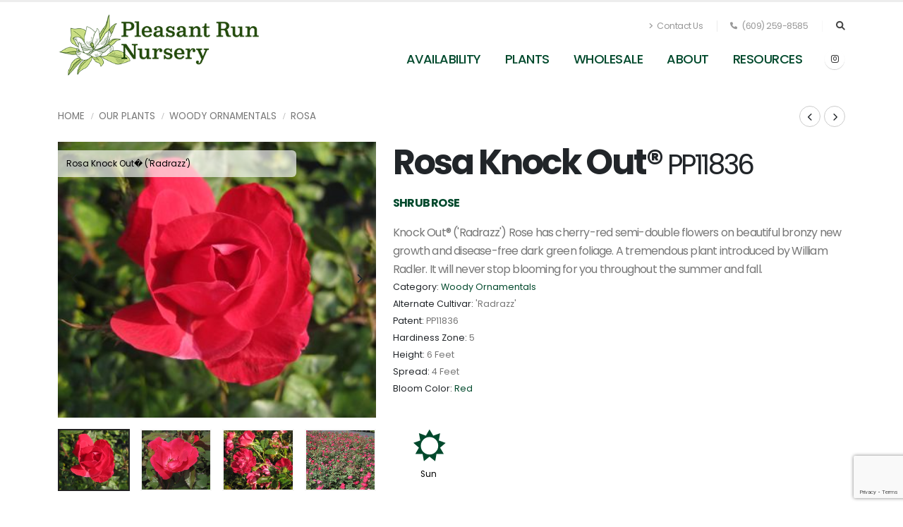

--- FILE ---
content_type: text/html;charset=UTF-8
request_url: https://www.pleasantrunnursery.com/index.cfm/fuseaction/plants.plantDetail/plant_id/437/index.htm
body_size: 7828
content:


<!DOCTYPE html>
<html>
<head>
<title>Rosa 'Knock Out&reg;' Shrub Rose from Pleasant Run Nursery</title>
<base href="https://www.pleasantrunnursery.com/" />
<meta name="author" content="Pleasant Run Nursery (https://www.pleasantrunnursery.com)" />
<meta name="Keywords" content="" />
<meta name="Description" content="" />
<meta charset="utf-8">
<meta name="viewport" content="width=device-width, initial-scale=1, shrink-to-fit=no">
<meta http-equiv="X-UA-Compatible" content="IE=edge">
<!-- Favicon -->
<link rel="SHORTCUT ICON" type="image/gif" href="image/favicon.gif" />
<!-- Adobe Analytics -->
<script src="https://assets.adobedtm.com/175f7caa2b90/04b16613c12c/launch-4588d749a4b1.min.js" async></script>
<!-- Mobile Metas -->
<meta name="viewport" content="width=device-width, initial-scale=1, minimum-scale=1.0, shrink-to-fit=no">
<!-- Web Fonts -->
<link id="googleFonts" href="https://fonts.googleapis.com/css?family=Poppins:300,400,500,600,700,800%7COpen+Sans:400,700,800&display=swap" rel="stylesheet" type="text/css">
<!-- Vendor CSS -->
<link rel="stylesheet" href="vendor/bootstrap/css/bootstrap.min.css">
<link rel="stylesheet" href="vendor/fontawesome-free/css/all.min.css">
<link rel="stylesheet" href="vendor/animate/animate.compat.css">
<link rel="stylesheet" href="vendor/simple-line-icons/css/simple-line-icons.min.css">
<link rel="stylesheet" href="vendor/owl.carousel/assets/owl.carousel.min.css">
<link rel="stylesheet" href="vendor/owl.carousel/assets/owl.theme.default.min.css">
<link rel="stylesheet" href="vendor/magnific-popup/magnific-popup.min.css">
<!-- Theme CSS -->
<link rel="stylesheet" href="css/theme.css">
<link rel="stylesheet" href="css/theme-elements.css">
<link rel="stylesheet" href="css/theme-blog.css">
<link rel="stylesheet" href="css/theme-shop.css">
<!-- Demo CSS -->
<link rel="stylesheet" href="css/demos/demo-landing.css">
<!-- Skin CSS -->
<link id="skinCSS" rel="stylesheet" href="css/skins/skin-landing.css">
<!-- Theme Custom CSS -->
<link rel="stylesheet" href="css/custom.css">
<!-- Head Libs -->
<script src="vendor/modernizr/modernizr.min.js"></script>
<link rel="SHORTCUT ICON" type="image/gif" href="image/favicon.gif" />
<script src="https://www.google.com/recaptcha/api.js?render=6LdKN20kAAAAAHzrID6qn56ubfRPr9pe4lF-g87y"></script>
<script src="https://ajax.googleapis.com/ajax/libs/jquery/1.8.2/jquery.min.js"></script>
<script src="https://ajax.googleapis.com/ajax/libs/jqueryui/1.8.23/jquery-ui.min.js"></script>
<script type="text/javascript">
function unhide(divID) {
var item = document.getElementById(divID);
if (item) {
item.className=(item.className=='hidden')?'unhidden':'hidden';
}
}
</script>
<script type="text/javascript">
function hide(divID) {
var item = document.getElementById(divID);
if (item) {
item.className=(item.className=='unhidden')?'hidden':'unhidden';
}
}
</script>
        

	        <script type="text/javascript">
	          window.dataLayer = window.dataLayer || [];
	          window.dataLayer.push({
	          "event": "view_items",
	          "items": [
	            
	               
	               
	               

	               
	               {
	                "item_id": "#3",
	                "item_name": "18-24",
	                "price": "15.95",
	                "item_brand": "",
	                "item_category": "Woody Ornamentals",
	                "item_list_name": "Rosa   Knock Out&reg; skus",
	                "index": "1"
	              }
	              ,              
	            
	               
	               
	               

	               
	               {
	                "item_id": "ROSXKO03009",
	                "item_name": "Rosa Knock Out #3  (single, cherry red)",
	                "price": "19.95",
	                "item_brand": "",
	                "item_category": "Woody Ornamentals",
	                "item_list_name": "Rosa   Knock Out&reg; skus",
	                "index": "2"
	              }
	              ,              
	            
	               
	               
	               

	               
	               {
	                "item_id": "ROSXKO0300",
	                "item_name": "Rosa Knock Out #3  9-12 (single, cherry red)",
	                "price": "19.95",
	                "item_brand": "",
	                "item_category": "Woody Ornamentals",
	                "item_list_name": "Rosa   Knock Out&reg; skus",
	                "index": "3"
	              }
	                            
	            
	          ]
	          });
	        </script>

	      
		<link rel="stylesheet" type="text/css" href="/consoleAssets/quicksite/assets/styles.css" />

		<link rel="canonical" href="https://www.pleasantrunnursery.com/plant-name/Rosa-Knock-Out" />
	
    <script src="#request.assetStorage#/javascript/mobile/modernizr-2.6.2.min.js"></script>
    <script src="https://ajax.googleapis.com/ajax/libs/jquery/1.8.2/jquery.min.js"></script>
    <script>window.jQuery || document.write('<script src="#request.assetStorage#/javascript/mobile/jquery-1.8.2.min.js"><\/script>')</script>
	<script language="javascript" src="/scripts/jvs_addtocart.js"></script>

	<style type="text/css">
		.stepper {
			min-width: 100px;
			margin-right: 1em;
		}

		.single-product .button {
			min-width: 65px;
		}

		.add-cart.button.button-primary {
			width: 65px;
		}

		p {
			margin: 0;
		}
	</style>


	<link rel="stylesheet" href="https://ajax.googleapis.com/ajax/libs/jqueryui/1.8.23/themes/smoothness/jquery-ui.css" />
	<script type="text/javascript" src="https://ajax.googleapis.com/ajax/libs/jquery/1.7/jquery.min.js"></script>
	<script type="text/javascript" src="https://ajax.googleapis.com/ajax/libs/jqueryui/1.8/jquery-ui.min.js"></script>

<link rel="stylesheet" href="/consoleAssets/javascript/jquery/plugins/fancybox/jquery.fancybox-1.3.4.css" type="text/css" media="screen" />
<script type="text/javascript" src="/consoleAssets/javascript/jquery/plugins/fancybox/jquery.fancybox-1.3.4.pack.js"></script>

<script type="text/javascript" src="/consoleAssets/javascript/jquery/plugins/fancybox/jquery.mousewheel-3.0.4.pack.js"></script>
	
					      
					        <script type="text/javascript">
					          window.dataLayer = window.dataLayer || [];
					          window.dataLayer.push({
					          'event': 'view_substitution_item_list',
					          'items': [
					            
					               
					               
					               

					               
					               


					               {
					                'item_id': '2621',
					                'item_name': 'Weigela florida Sonic Bloom® Red',
					                'price': '',
					                'item_brand': '',
					                'item_category': 'Rosa   Knock Out&reg;',
					                'item_list_name': 'substitution products',
					                'index': '1'
					              }
					              ,              
					            
					               
					               
					               

					               
					               


					               {
					                'item_id': '431',
					                'item_name': 'Rosa  Knock Out® Double',
					                'price': '',
					                'item_brand': '',
					                'item_category': 'Rosa   Knock Out&reg;',
					                'item_list_name': 'substitution products',
					                'index': '2'
					              }
					                            
					            
					          ]
					          });
					        </script>

					      </head>
<div class="body">
<header id="header" data-plugin-options="{'stickyEnabled': true, 'stickyEnableOnBoxed': true, 'stickyEnableOnMobile': false, 'stickyStartAt': 45, 'stickySetTop': '-45px', 'stickyChangeLogo': true}">
<div class="header-body">
<div class="header-container container">
<div class="header-row">
<div class="header-column">
<div class="header-row">
<div class="header-logo">
<a href="https://www.pleasantrunnursery.com">
<img alt="Pleasant Run Nursery" height="90" width="288" data-sticky-width="192" data-sticky-height="60" src="image/logo.png">
</a>
</div>
</div>
</div>
<div class="header-column justify-content-end">
<div class="header-row pt-3">
<nav class="header-nav-top">
<ul class="nav nav-pills">
<li class="nav-item nav-item-anim-icon d-none d-md-block">
<a class="nav-link" href="/Contact-Us"><i class="fas fa-angle-right"></i> Contact Us</a>
</li>
<li class="nav-item nav-item-left-border nav-item-left-border-remove nav-item-left-border-md-show">
<a class="nav-link" href="tel:(609) 259-8585"><i class="fas fa-phone"></i> (609) 259-8585</a>
</li>
</ul>
</nav>
<div class="header-nav-features">
<div class="header-nav-feature header-nav-features-search d-inline-flex">
<a href="" class="header-nav-features-toggle text-decoration-none" data-focus="headerSearch"><i class="fas fa-search header-nav-top-icon"></i></a>
<div class="header-nav-features-dropdown header-nav-features-dropdown-mobile-fixed" id="headerTopSearchDropdown">
<form role="search" action="index.cfm/fuseaction/plants.kwSearchPost" name="theform" enctype="multipart/form-data" >
<div class="simple-search input-group">
<input class="form-control text-1" id="headerSearch" name="presearch" type="search" value="" placeholder="Plant Search...">
<button class="btn" type="submit">
<i class="fas fa-search header-nav-top-icon"></i>
</button>
</div>
</form>
</div>
</div>
</div>
</div>
<div class="header-row">
<div class="header-nav pt-1">
<div class="header-nav-main header-nav-main-effect-1 header-nav-main-sub-effect-1">
<nav class="collapse">
<ul class="nav nav-pills" id="mainNav">
<li class="dropdown">
<a class="dropdown-item dropdown-toggle" href="/Availability">
Availability
</a>
<li class="dropdown">
<a class="dropdown-item dropdown-toggle" href="/Our-Plants">
Plants
</a>
<ul class="dropdown-menu">
<li>
<a href="/Plant-Search" class="dropdown-item" >Plant Search</a>
</li>
<li>
<a href="/Plant-Category/Ferns" class="dropdown-item">Ferns</a>
</li>
<li>
<a href="/Plant-Category/Grasses" class="dropdown-item">Grasses</a>
</li>
<li>
<a href="/Plant-Category/Perennials" class="dropdown-item">Perennials</a>
</li>
<li>
<a href="/Plant-Category/Tropicals" class="dropdown-item">Tropicals</a>
</li>
<li>
<a href="/Plant-Category/Vines" class="dropdown-item">Vines</a>
</li>
<li>
<a href="/Plant-Category/Woody-Ornamentals" class="dropdown-item">Woody Ornamentals</a>
</li>
<li>
<a href="/New-Introductions" class="dropdown-item">New for 2026</a>
</li>
</ul>
</li>
<li class="dropdown">
<a class="dropdown-item dropdown-toggle" href="/Wholesale">Wholesale</a>
<ul class="dropdown-menu">
<li>
<a href="/login" class="dropdown-item" rel="">Account Login</a>
</li>
<li>
<a href="/Account-Registration" class="dropdown-item" rel="">Wholesale Website Application</a>
</li>
<li>
<a href="page/Shipping-Rates" class="dropdown-item"rel="">Delivery Area and Rates</a>
</li>
<li>
<a href="page/Terms-and-Conditions" class="dropdown-item"rel="">Terms & Conditions</a>
</li>
</ul>
</li>
<li class="dropdown">
<a class="dropdown-item dropdown-toggle" href="/page/About-Us">About</a>
<ul class="dropdown-menu">
<li>
<a href="/Meet-Our-Team" class="dropdown-item" rel="">Our Team</a>
</li>
<li>
<a href="page/Sustainability" class="dropdown-item" rel="">Sustainablity</a>
</li>
<li>
<a href="page/Contract-Custom-Grow" class="dropdown-item" rel="">Contract Grow Program</a>
</li>
<li>
<a href="page/Plant-Procurement-Services" class="dropdown-item" rel="">Plant Procurement Services</a>
</li>
<li>
<a href="/Our-Blog" class="dropdown-item" rel="">Kate's Newsletters</a>
</li>
<li>
<a href="page/History-of-PRN" class="dropdown-item" rel="">History of Pleasant Run</a>
</li>
<li>
<a href="page/Who-are-our-Customers" class="dropdown-item" rel="">Who are Our Customers</a>
</li>
<li>
<a href="page/LA-CES-Approved-Provider" class="dropdown-item" rel="">LA CES Tour</a>
</li>
</ul>
</li>
<li class="dropdown">
<a class="dropdown-item dropdown-toggle" href="/page/Resources">
Resources
</a>
<ul class="dropdown-menu">
<li>
<a href="page/New-Plants-Supplement" class="dropdown-item" rel="external">New Plants Supplement</a>
</li>
<li>
<a href="/Frequently-Asked-Questions" class="dropdown-item" rel="">Frequently Asked Questions</a>
</li>
<li>
<a href="page/Pleasant-Run-Documents-Prelogin" class="dropdown-item" rel="">Pleasant Run Documents</a>
</li>
<li>
<a href="page/Helpful-Charts" class="dropdown-item" rel="external">Pleasant Run Charts</a>
</li>
<li>
<a href="/Where-To-Buy" class="dropdown-item" rel="">Where to Buy</a>
</li>
<li>
<a href="page/Grower's-Coments" class="dropdown-item" rel="">Grower's Comments</a>
</li>
<li>
<a href="/Plant-Calculator" class="dropdown-item" rel="">Plant Calculator</a>
</li>
<li>
<a href="page/Rutgers-Gardens-Plant-Facts" class="dropdown-item" rel="">Bruce Crawford's "Plant Facts"</a>
</li>
<li>
<a href="page/USDA-Hardiness-Zone-Map" class="dropdown-item" rel="">USDA Hardiness Zone Map</a>
</li>
<li>
<a href="/Mulch-and-Soil-Calculators" class="dropdown-item" rel="">Mulch and Soil Calculator</a>
</li>
<li>
<a href="page/Places-to-Eat" class="dropdown-item" rel="">Places to Eat</a>
</li>
<li>
<a href="page/Trade-Associations" class="dropdown-item" rel="">Trade Associations</a>
</li>
<li>
<a href="page/Websites-of-Interest" class="dropdown-item" rel="">Helpful Websites & Information</a>
</li>
<li>
<a href="page/Container-Sizes" class="dropdown-item" rel="">Container Sizes</a>
</li>
</ul>
</li>
</ul>
</nav>
</div>
<ul class="header-social-icons social-icons d-none d-sm-block">
<li class="social-icons-instagram">
<a href="https://www.instagram.com/pleasant_run_nursery/" class="no-footer-css" target="_blank" title="Instagram"><i class="fab fa-instagram"></i></a>
</li>
</ul>
<button class="btn header-btn-collapse-nav" data-bs-toggle="collapse" data-bs-target=".header-nav-main nav">
<i class="fas fa-bars"></i>
</button>
</div>
</div>
</div>
</div>
</div>
</div>
</header>
<div role="main" class="main">
<div role="main" class="main shop pt-4">
<div class="container">
<div class="row">
<div class="col-md-6 col-sm-6">
<ul class="breadcrumb breadcrumb-style-2 d-block text-4 mb-4">
<li><a href="https://www.pleasantrunnursery.com" class="text-color-default text-color-hover-primary text-decoration-none">Home</a></li>
<li><a href="/Our-Plants" class="text-color-default text-color-hover-primary text-decoration-none">Our Plants</a></li>
<li><a href="/Plant-Category/Woody-Ornamentals" class="text-color-default text-color-hover-primary text-decoration-none">Woody Ornamentals</a></li>
<li><a href="/Plant-Keywords/Rosa" class="text-color-default text-color-hover-primary text-decoration-none">Rosa</a></li>
</ul>
</div>
<div class="col-md-6 col-sm-6 text-right">
<div class="products-navigation d-flex text-right" style="float:right;">
<a href="/plant-name/Rosa-Josephs-Coat" class="prev text-decoration-none text-color-dark text-color-hover-primary border-color-hover-primary" data-bs-toggle="tooltip" data-bs-animation="false" data-bs-original-title="Previous Plant"><i class="fas fa-chevron-left"></i></a>
<a href="/plant-name/Rosa-Climber-Lavender-Crush" class="next text-decoration-none text-color-dark text-color-hover-primary border-color-hover-primary" data-bs-toggle="tooltip" data-bs-animation="false" data-bs-original-title="Next Plant"><i class="fas fa-chevron-right"></i></a>
</div>
</div>
</div>
<div class="row">
<div class="col-md-5 mb-5 mb-md-0">
<div class="thumb-gallery-wrapper">
<div class="thumb-gallery-detail owl-carousel owl-theme manual nav-inside nav-style-1 nav-dark mb-3">
<div>
<div class="caption-overlay w-75">Rosa Knock Out� ('Radrazz')</div>
<img src="_ccLib/image/plants/DETA-437.jpg" data-zoom-image="_ccLib/image/plants/DETA-437.jpg" alt="Rosa Knock Out� ('Radrazz')" class="img-fluid"/>
</div>
<div>
<div class="caption-overlay w-75">Rosa Knock Out� ('Radrazz')</div>
<img src="_ccLib/image/plants/DETA2-437.jpg" alt="Rosa Knock Out� ('Radrazz')" class="img-fluid" />
</div>
<div>
<div class="caption-overlay w-75">Rosa Knock Out� ('Radrazz') </div>
<img src="_ccLib/image/plants/DETA3-437.jpg" alt="Rosa Knock Out� ('Radrazz') " class="img-fluid" />
</div>
<div>
<div class="caption-overlay w-75">Rosa Knock Out�</div>
<img src="_ccLib/image/plants/DETA4-437.jpg" alt="Rosa Knock Out�" class="img-fluid" />
</div>
<div>
<div class="caption-overlay w-75">Rosa Knock Out�</div>
<img src="_ccLib/image/plants/DETA5-437.jpg" alt="Rosa Knock Out�" class="img-fluid" />
</div>
<div>
<div class="caption-overlay w-75">Rosa Knock Out</div>
<img src="_ccLib/image/plants/DETA6-437.jpg" alt="Rosa Knock Out" class="img-fluid" />
</div>
</div>
<div class="thumb-gallery-thumbs owl-carousel owl-theme manual thumb-gallery-thumbs">
<div class="cur-pointer">
<img src="_ccLib/image/plants/DETA-437.jpg" alt="Rosa Knock Out&reg;" class="img-fluid" />
</div>
<div class="cur-pointer">
<img src="_ccLib/image/plants/DETA2-437.jpg" alt="Rosa Knock Out&reg;" class="img-fluid" />
</div>
<div class="cur-pointer">
<img src="_ccLib/image/plants/DETA3-437.jpg" alt="Rosa Knock Out&reg;" class="img-fluid" />
</div>
<div class="cur-pointer">
<img src="_ccLib/image/plants/DETA4-437.jpg" alt="Rosa Knock Out&reg;" class="img-fluid" />
</div>
<div class="cur-pointer">
<img src="_ccLib/image/plants/DETA5-437.jpg" alt="Rosa Knock Out&reg;" class="img-fluid" />
</div>
<div class="cur-pointer">
<img src="_ccLib/image/plants/DETA6-437.jpg" alt="Rosa Knock Out&reg;" class="img-fluid" />
</div>
</div>
</div>
</div>
<div class="col-md-7">
<div class="summary entry-summary position-relative">
<div class="overflow-hidden mb-2">
<h2 class="text-color-dark font-weight-bold text-12 mb-2 pt-0 mt-0 appear-animation" data-appear-animation="maskUp" data-appear-animation-delay="300">Rosa Knock Out&reg; <span style="font-weight:normal; font-size:80%; ">PP11836</span></h2>
</div>
<div class="overflow-hidden mb-3">
<p class="font-weight-bold text-primary text-uppercase mb-0 appear-animation" data-appear-animation="maskUp" data-appear-animation-delay="500">Shrub Rose</p>
</div>
<p class="text-3-5 mb-3"><p>Knock Out&#174;&#160;('Radrazz') Rose has cherry-red semi-double flowers on beautiful bronzy new growth and disease-free dark green foliage. A tremendous plant introduced by William Radler. It will never stop blooming for you throughout the summer and fall.</p></p>
<ul class="list list-unstyled text-2">
<li class="mb-0"><span class="text-color-dark">Category:</span> <span>
<a href="/Plant-Category/Woody-Ornamentals">Woody Ornamentals</a>
</span>
</li>
<li class="mb-0"><span class="text-color-dark">Alternate Cultivar:</span> <span>'Radrazz'</span> </li>
<li class="mb-0"><span class="text-color-dark">Patent:</span> <span>PP11836</span> </li>
<li class="mb-0"><span class="text-color-dark">Hardiness Zone:</span> <span>5</span></li>
<li class="mb-0"><span class="text-color-dark">Height:</span> <span>6 Feet</span></li>
<li class="mb-0"><span class="text-color-dark">Spread:</span> <span>4 Feet</span></li>
<li class="mb-0"><span class="text-color-dark">Bloom Color:</span> <span>
<a href="/Bloom-Color/Red">Red</a>
</span>
</li>
</ul>
<div class="charBlock mt-3">
<p class="char-icon"><a href="/Plant-Attributes/Sun" style="text-decoration:none;">j</a></p>
<div style="margin-top:-6px;"><a href="/Plant-Attributes/Sun" style="color:#000;">Sun</a></div>
</div>
</div>
</div>
</div>
<table class="table table-striped">
<thead>
<tr>
<th class="text-end">
Qty
</th>
<th>
Description
</th>
<th>
Comments
</th>
<th>
Future Crop
</th>
<th>
Future Crop Ready Date
</th>
<th>
</th>
</tr>
</thead>
<tbody>
<tr>
<td class="text-end">
<span class="small">
277
</span>
</td>
<td>
<span class="small" >Rosa Knock Out #3 9-12 (single, cherry red)</span>
</td>
<td>
<span class="small">
</span>
</td>
<td>
<span class="small" text-align="center"></span>
</td>
<td>
<span class="small" text-align="center"></span>
</td>
<td>
<a href="Login" class="btn btn-modern btn-primary">Login for pricing</a>
</td>
</tr>
</tbody>
</table>
<div id="subbutton" class="btn btn-modern btn-primary mt-3 mb-3">Substitutions are Available</div>
<div class="row mb-4">
<div class="col">
<div id="description" class="tabs tabs-simple tabs-simple-full-width-line tabs-product tabs-dark mb-2">
<ul class="nav nav-tabs justify-content-start">
<li class="nav-item" role="presentation"><a class="nav-link active font-weight-bold text-3 text-uppercase py-2 px-3" href="#tabs-1-2" data-bs-toggle="tab">Plant Characteristics</a></li>
<li class="nav-item" role="presentation"><a class="nav-link font-weight-bold text-3 text-uppercase py-2 px-3" href="#tabs-1-6" data-bs-toggle="tab">More About Rosa</a></li>
</ul>
<div class="tab-content p-0">
<!-- Tab panes-->
<div class="tab-content tab-content-1">
<div class="tab-pane px-0 py-3 fade" id="tabs-1-1">
<div class="single-product-info">
<div class="unit unit-spacing-md flex-column flex-sm-row align-items-sm-center">
<div class="unit-body">
<div class="charBlock">
<p class="char-icon"><a href="/Plant-Attributes/Sun" style="text-decoration:none;">j</a></p>
<div style="margin-top:-6px;"><a href="/Plant-Attributes/Sun" style="color:#000;">Sun</a></div>
</div>
</div>
</div>
</div>
</div>
<div class="tab-pane px-0 py-3 fade show active" id="tabs-1-2">
<div class="single-product-info">
<div class="unit unit-spacing-md flex-column flex-sm-row align-items-sm-center">
<div class="unit-body">
<div class="row">
<div class="col-md-3 col-sm-6 mb-3">
<h5>Exposure</h5>
<!-- bullets.cfm -->
<!-- bullets.cfm -->
<table cellpadding="3" cellspacing="0" border="0">
<tr>
<td valign="top" style="padding:2px">&bull;</td>
<td class="box" width="100%" style="padding:2px"><a href='/Plant-Attributes/Sun'>Sun</a></td>
</tr>
</table>
</div>
<div class="col-md-3 col-sm-6 mb-3">
<h5>Soil Conditions</h5>
<!-- bullets.cfm -->
<!-- bullets.cfm -->
<table cellpadding="3" cellspacing="0" border="0">
<tr>
<td valign="top" style="padding:2px">&bull;</td>
<td class="box" width="100%" style="padding:2px"><a href='/Plant-Attributes/Average'>Average</a></td>
</tr>
</table>
</div>
<div class="col-md-3 col-sm-6 mb-3">
<h5>Bloom Time</h5>
<!-- bullets.cfm -->
<!-- bullets.cfm -->
<table cellpadding="3" cellspacing="0" border="0">
<tr>
<td valign="top" style="padding:2px">&bull;</td>
<td class="box" width="100%" style="padding:2px"><a href='/Plant-Attributes/Summer'>Summer</a></td>
</tr>
</table>
<!-- bullets.cfm -->
<!-- bullets.cfm -->
<table cellpadding="3" cellspacing="0" border="0">
<tr>
<td valign="top" style="padding:2px">&bull;</td>
<td class="box" width="100%" style="padding:2px"><a href='/Plant-Attributes/Fall'>Fall</a></td>
</tr>
</table>
</div>
<div class="col-md-3 col-sm-6 mb-3">
<h5>Attributes</h5>
<!-- bullets.cfm -->
<!-- bullets.cfm -->
<table cellpadding="3" cellspacing="0" border="0">
<tr>
<td valign="top" style="padding:2px">&bull;</td>
<td class="box" width="100%" style="padding:2px"><a href='/Plant-Attributes/Dried-Flower'>Dried Flower</a></td>
</tr>
</table>
<!-- bullets.cfm -->
<!-- bullets.cfm -->
<table cellpadding="3" cellspacing="0" border="0">
<tr>
<td valign="top" style="padding:2px">&bull;</td>
<td class="box" width="100%" style="padding:2px"><a href='/Plant-Attributes/Fragrant---Flower'>Fragrant - Flower</a></td>
</tr>
</table>
<!-- bullets.cfm -->
<!-- bullets.cfm -->
<table cellpadding="3" cellspacing="0" border="0">
<tr>
<td valign="top" style="padding:2px">&bull;</td>
<td class="box" width="100%" style="padding:2px"><a href='/Plant-Attributes/Repeat-Bloom'>Repeat Bloom</a></td>
</tr>
</table>
</div>
<div class="col-md-3 col-sm-6 mb-3">
<h5>Foliage Color</h5>
<!-- bullets.cfm -->
<!-- bullets.cfm -->
<table cellpadding="3" cellspacing="0" border="0">
<tr>
<td valign="top" style="padding:2px">&bull;</td>
<td class="box" width="100%" style="padding:2px"><a href='/Plant-Attributes/Green'>Green</a></td>
</tr>
</table>
</div>
</div>
</div>
</div>
</div>
</div>
<div class="tab-pane px-0 py-3 fade" id="tabs-1-6">
<div class="single-product-info">
<div class="unit unit-spacing-md flex-column flex-sm-row align-items-sm-center">
<div class="unit-body">
<h4>Learn More about Roses (Shrub) </h4>
<p><p>Our Shrub Roses are all 2' to 8' in mature height and available in 3 gallon containers.</p>
<!--CCI-RTE--></p>
<ul class="list-marked d-inline-block d-inline-md-block" style="margin-bottom:22px;">
</ul>
</div>
</div>
</div>
</div>
<div id="subAnchor"></div>
</div>
</div>
</div>
</div>
<div class="row">
<div class="col">
<h4 class="font-weight-semibold text-4 mb-3 mt-3">Recommmended Substitutions for Rosa Knock Out&reg;</h4>
<hr class="mt-0">
<div class="products row">
<div class="col">
<div class="owl-carousel owl-theme nav-style-1 nav-outside nav-outside nav-dark mb-0" data-plugin-options="{'loop': false, 'autoplay': false, 'items': 4, 'nav': true, 'dots': false, 'margin': 20, 'autoplayHoverPause': true, 'autoHeight': true, 'stagePadding': '75', 'navVerticalOffset': '50px'}">
<div class="product mb-0">
<div class="product-thumb-info border-0 mb-3">
<div class="product-thumb-info-badges-wrapper">
</div>
<a href="/plant-name/Weigela-florida-Sonic-Bloom-Red">
<div class="product-thumb-info-image">
<img src="_ccLib/image/plants/THUM-2621.jpg" onerror="this.src='image/missingThumb.gif'" alt="Weigela florida Sonic Bloom® Red" class="img-fluid">
</div>
</a>
</div>
<div class="d-flex justify-content-between">
<div>
<a href="/plant-name/Weigela-florida-Sonic-Bloom-Red" class="d-block text-uppercase text-decoration-none text-color-default text-color-hover-primary line-height-1 text-0 mb-1">Weigela</a>
<h3 class="text-3-5 font-weight-medium font-alternative text-transform-none line-height-3 mb-0">
<a href="/plant-name/Weigela-florida-Sonic-Bloom-Red" class="text-color-dark text-color-hover-primary">
Weigela florida Sonic Bloom® 'Red' <span style="font-weight:normal; font-size:12px; ">PP25132</span>
</a>
</h3>
</div>
</div>
</div>
<div class="product mb-0">
<div class="product-thumb-info border-0 mb-3">
<div class="product-thumb-info-badges-wrapper">
</div>
<a href="/plant-name/Rosa-Double-Knock-Out">
<div class="product-thumb-info-image">
<img src="_ccLib/image/plants/THUM-431.jpg" onerror="this.src='image/missingThumb.gif'" alt="Rosa Knock Out® Double" class="img-fluid">
</div>
</a>
</div>
<div class="d-flex justify-content-between">
<div>
<a href="/plant-name/Rosa-Double-Knock-Out" class="d-block text-uppercase text-decoration-none text-color-default text-color-hover-primary line-height-1 text-0 mb-1">Shrub Rose</a>
<h3 class="text-3-5 font-weight-medium font-alternative text-transform-none line-height-3 mb-0">
<a href="/plant-name/Rosa-Double-Knock-Out" class="text-color-dark text-color-hover-primary">
Rosa Knock Out® 'Double' <span style="font-weight:normal; font-size:12px; ">PP16202</span>
</a>
</h3>
</div>
</div>
</div>
</div>
</div>
</div>
</div>
</div>
</div>
</div>
<script type="text/javascript">
jQuery("#subbutton").click(function() {
jQuery('html, body').animate({
scrollTop: jQuery("#subAnchor").offset().top
}, 2000);
});
</script>
</div>
<footer id="footer" class="bg-color-tertiary border-top-0">
<div class="container py-4">
<div class="row py-5">
<div class="col-md-6 col-lg-4 mb-4 mb-lg-0">
<h5 class="text-3 mb-3 opacity-7">NEWSLETTER</h5>
<p class="pe-1 text-color-light">Learn more about the plants we offer and our current availability. Enter your e-mail address and subscribe to our newsletter.</p>
<a href="https://pleasantrunnursery.us21.list-manage.com/subscribe/post?u=c7aaf3e5af946beac8ab7c9da&amp;id=d3fe36c74c&amp;f_id=00f8f8e6f0" target="_blank" class="btn btn-modern btn-primary mt-0">Click here to subscribe</a>
</div>
<div class="col-md-6 col-lg-3 mb-4 mb-lg-0">
<h5 class="text-3 mb-3 opacity-7">POPULAR CATEGORIES</h5>
<ul class="list list-unstyled list-inline mb-0">
<li class="list-inline-item"><a href="/Plant-Category/Ferns" class="badge badge-light rounded border border-color-light-3 font-weight-normal text-2 p-2">Ferns</a></li>
<li class="list-inline-item"><a href="/Plant-Category/Grasses" class="badge badge-light rounded border border-color-light-3 font-weight-normal text-2 p-2">Grasses</a></li>
<li class="list-inline-item"><a href="/Plant-Category/Perennials" class="badge badge-light rounded border border-color-light-3 font-weight-normal text-2 p-2">Perennials</a></li>
<li class="list-inline-item"><a href="/Plant-Category/Tropicals" class="badge badge-light rounded border border-color-light-3 font-weight-normal text-2 p-2">Tropicals</a></li>
<li class="list-inline-item"><a href="/Plant-Category/Vines" class="badge badge-light rounded border border-color-light-3 font-weight-normal text-2 p-2">Vines</a></li>
<li class="list-inline-item"><a href="/Plant-Category/Woody-Ornamentals" class="badge badge-light rounded border border-color-light-3 font-weight-normal text-2 p-2">Woody Ornamentals</a></li>
</ul>
</div>
<div class="col-md-6 col-lg-3 mb-4 mb-md-0">
<h5 class="text-3 mb-3 opacity-7">CONTACT US</h5>
<ul class="list list-icons list-icons-lg">
<li class="mb-1"><i class="far fa-dot-circle text-color-light"></i><p class="m-0 text-color-light"><a href="/Contact-Us" class="text-color-light text-decoration-none" style="color:#ffffff;">93 Ellisdale Road<br/>Allentown, NJ 08501</a></p></li>
<li class="mb-1"><i class="fab fa-whatsapp text-color-light"></i><p class="m-0"><a href="tel:(609) 259-8585" class="text-color-light text-decoration-none">(609) 259-8585</a></li>
<li class="mb-1"><i class="far fa-envelope text-color-light"></i><p class="m-0"><a class="text-color-light text-decoration-none" href="mailto:info@pleasantrunnursery.com">info@pleasantrunnursery.com</a></p></li>
</ul>
</div>
<div class="col-md-6 col-lg-2">
<h5 class="text-3 mb-3 opacity-7">FOLLOW US</h5>
<ul class="header-social-icons social-icons">
<li class="social-icons-instagram">
<a href="https://www.instagram.com/pleasant_run_nursery/" class="no-footer-css" target="_blank" title="Instagram"><i class="fab fa-instagram"></i></a>
</li>
</ul>
</div>
</div>
</div>
<div class="footer-copyright bg-color-tertiary bg-color-scale-overlay bg-color-scale-overlay-1">
<div class="bg-color-scale-overlay-wrapper">
<div class="container py-2">
<div class="row py-4">
<div class="col-lg-3 d-flex align-items-center justify-content-center justify-content-lg-start mb-2 mb-lg-0">
<a href="https://www.pleasantrunnursery.com" class="logo pe-0 pe-lg-3">
<img alt="Porto Website Template" src="image/logo-reverse.png" class="opacity-5" height="32">
</a>
</div>
<div class="col-lg-6 d-flex align-items-center justify-content-center justify-content-lg-start mb-4 mb-lg-0">
<p class="text-color-light">&copy; Copyright 2026 Pleasant Run Nursery. All Rights Reserved. Site produced by <a href="https://www.clarity-connect.com/" target="_blank" rel="noopener" class="text-color-light">Clarity Connect, Inc</a></p>
</div>
<div class="col-lg-3 d-flex align-items-center justify-content-center justify-content-lg-end">
<nav id="sub-menu">
<ul>
<li class="border-0"><i class="fas fa-angle-right text-color-light"></i><a href="/Frequently-Asked-Questions" class="ms-1 text-decoration-none text-color-light"> FAQ's</a></li>
<li class="border-0"><i class="fas fa-angle-right text-color-light"></i><a href="page/Glossary-of-Terms" class="ms-1 text-decoration-none text-color-light"> Glossary Of Terms</a></li>
<li class="border-0"><i class="fas fa-angle-right text-color-light"></i><a href="/Site-Map" class="ms-1 text-decoration-none text-color-light"> Sitemap</a></li>
<li class="border-0"><i class="fas fa-angle-right text-color-light"></i><a href="/Contact-Us" class="ms-1 text-decoration-none text-color-light"> Contact Us</a></li>
</ul>
</nav>
</div>
</div>
</div>
</div>
</div>
</footer>
</div>
<!-- Vendor -->
<script src="vendor/jquery/jquery.min.js"></script>
<script src="vendor/jquery.appear/jquery.appear.min.js"></script>
<script src="vendor/jquery.easing/jquery.easing.min.js"></script>
<script src="vendor/jquery.cookie/jquery.cookie.min.js"></script>
<script src="vendor/bootstrap/js/bootstrap.bundle.min.js"></script>
<script src="vendor/jquery.validation/jquery.validate.min.js"></script>
<script src="vendor/jquery.easy-pie-chart/jquery.easypiechart.min.js"></script>
<script src="vendor/jquery.gmap/jquery.gmap.min.js"></script>
<script src="vendor/lazysizes/lazysizes.min.js"></script>
<script src="vendor/isotope/jquery.isotope.min.js"></script>
<script src="vendor/owl.carousel/owl.carousel.min.js"></script>
<script src="vendor/magnific-popup/jquery.magnific-popup.min.js"></script>
<script src="vendor/vide/jquery.vide.min.js"></script>
<script src="vendor/vivus/vivus.min.js"></script>
<script src="vendor/bootstrap-star-rating/js/star-rating.min.js"></script>
<script src="vendor/bootstrap-star-rating/themes/krajee-fas/theme.min.js"></script>
<script src="vendor/jquery.countdown/jquery.countdown.min.js"></script>
<script src="vendor/elevatezoom/jquery.elevatezoom.min.js"></script>
<!-- Theme Base, Components and Settings -->
<script src="js/theme.js"></script>
<!-- Revolution Slider Scripts -->
<script src="vendor/rs-plugin/js/jquery.themepunch.tools.min.js"></script>
<script src="vendor/rs-plugin/js/jquery.themepunch.revolution.min.js"></script>
<!-- Current Page Vendor and Views -->
<script src="js/views/view.shop.js"></script>
<!-- Theme Custom -->
<script src="js/custom.js"></script>
<!-- Theme Initialization Files -->
<script src="js/theme.init.js"></script>
<!-- Examples -->
<script src="js/examples/examples.gallery.js"></script>
<div id="cartItemAdded" style="display:none;">
<div style="margin:5px 10px 13px 15px">
<div style="text-align:center;margin:6px 0px 13px 0px">
<a href="View-Cart" style="text-decoration:none;"><span class="home2" style="font-size:11px;font-weight:normal">Click here to view all 0 items in your cart</span></a>
</div>
<div style="font-size:15px;color:#ffffff;padding:4px 0px;text-align:center;background-color:#212529;;margin:0px 0px 12px 0px;z-index:9999;-moz-border-radius: 5px;-webkit-border-radius: 5px;border-radius: 5px;">
Subtotal: $0.00
</div>
<div class="d-block mx-auto text-center my-2">
<a href="View-Cart" style="border-radius: 0.2rem;cursor: pointer;font-weight: 600;font-size: 0.8rem; background-color: #d0dc9a;color:#ffffff;padding: 0.3rem 0.65rem;margin-right:6px;">View Cart</a>
<a href="Checkout" style="border-radius: 0.2rem;cursor: pointer;font-weight: 600;font-size: 0.8rem; background-color: ##d0dc9a;color:#ffffff;padding: 0.3rem 0.65rem;margin-right:6px;">Checkout</a>
</div>
</div>
<script>
jQuery(document).ready(function(){
jQuery('#numCartItems').text('0');
});
</script>
</div>
<!--
Served by: intense-ivory-maple.viviotech.us
-->
</body>
</html>






--- FILE ---
content_type: text/html;charset=UTF-8
request_url: https://www.pleasantrunnursery.com/
body_size: 8366
content:


<!DOCTYPE html>
<html>
<head>
<title>Wholesale Plants, Buy Perennials, Woody Ornamentals, Vines</title>
<base href="https://www.pleasantrunnursery.com/" />
<meta name="author" content="Pleasant Run Nursery (https://www.pleasantrunnursery.com)" />
<meta name="Keywords" content="keywords" />
<meta name="Description" content="descrip" />
<meta charset="utf-8">
<meta name="viewport" content="width=device-width, initial-scale=1, shrink-to-fit=no">
<meta http-equiv="X-UA-Compatible" content="IE=edge">
<!-- Favicon -->
<link rel="SHORTCUT ICON" type="image/gif" href="image/favicon.gif" />
<!-- Adobe Analytics -->
<script src="https://assets.adobedtm.com/175f7caa2b90/04b16613c12c/launch-4588d749a4b1.min.js" async></script>
<!-- Mobile Metas -->
<meta name="viewport" content="width=device-width, initial-scale=1, minimum-scale=1.0, shrink-to-fit=no">
<!-- Web Fonts -->
<link id="googleFonts" href="https://fonts.googleapis.com/css?family=Poppins:300,400,500,600,700,800%7COpen+Sans:400,700,800&display=swap" rel="stylesheet" type="text/css">
<!-- Vendor CSS -->
<link rel="stylesheet" href="vendor/bootstrap/css/bootstrap.min.css">
<link rel="stylesheet" href="vendor/fontawesome-free/css/all.min.css">
<link rel="stylesheet" href="vendor/animate/animate.compat.css">
<link rel="stylesheet" href="vendor/simple-line-icons/css/simple-line-icons.min.css">
<link rel="stylesheet" href="vendor/owl.carousel/assets/owl.carousel.min.css">
<link rel="stylesheet" href="vendor/owl.carousel/assets/owl.theme.default.min.css">
<link rel="stylesheet" href="vendor/magnific-popup/magnific-popup.min.css">
<!-- Theme CSS -->
<link rel="stylesheet" href="css/theme.css">
<link rel="stylesheet" href="css/theme-elements.css">
<link rel="stylesheet" href="css/theme-blog.css">
<link rel="stylesheet" href="css/theme-shop.css">
<!-- Demo CSS -->
<link rel="stylesheet" href="css/demos/demo-landing.css">
<!-- Skin CSS -->
<link id="skinCSS" rel="stylesheet" href="css/skins/skin-landing.css">
<!-- Theme Custom CSS -->
<link rel="stylesheet" href="css/custom.css">
<!-- Head Libs -->
<script src="vendor/modernizr/modernizr.min.js"></script>
<link rel="SHORTCUT ICON" type="image/gif" href="image/favicon.gif" />
<script src="https://www.google.com/recaptcha/api.js?render=6LdKN20kAAAAAHzrID6qn56ubfRPr9pe4lF-g87y"></script>
<script src="https://ajax.googleapis.com/ajax/libs/jquery/1.8.2/jquery.min.js"></script>
<script src="https://ajax.googleapis.com/ajax/libs/jqueryui/1.8.23/jquery-ui.min.js"></script>
<script type="text/javascript">
function unhide(divID) {
var item = document.getElementById(divID);
if (item) {
item.className=(item.className=='hidden')?'unhidden':'hidden';
}
}
</script>
<script type="text/javascript">
function hide(divID) {
var item = document.getElementById(divID);
if (item) {
item.className=(item.className=='unhidden')?'hidden':'unhidden';
}
}
</script>
</head>
<div class="body">
<header id="header" data-plugin-options="{'stickyEnabled': true, 'stickyEnableOnBoxed': true, 'stickyEnableOnMobile': false, 'stickyStartAt': 45, 'stickySetTop': '-45px', 'stickyChangeLogo': true}">
<div class="header-body">
<div class="header-container container">
<div class="header-row">
<div class="header-column">
<div class="header-row">
<div class="header-logo">
<a href="https://www.pleasantrunnursery.com">
<img alt="Pleasant Run Nursery" height="90" width="288" data-sticky-width="192" data-sticky-height="60" src="image/logo.png">
</a>
</div>
</div>
</div>
<div class="header-column justify-content-end">
<div class="header-row pt-3">
<nav class="header-nav-top">
<ul class="nav nav-pills">
<li class="nav-item nav-item-anim-icon d-none d-md-block">
<a class="nav-link" href="/Contact-Us"><i class="fas fa-angle-right"></i> Contact Us</a>
</li>
<li class="nav-item nav-item-left-border nav-item-left-border-remove nav-item-left-border-md-show">
<a class="nav-link" href="tel:(609) 259-8585"><i class="fas fa-phone"></i> (609) 259-8585</a>
</li>
</ul>
</nav>
<div class="header-nav-features">
<div class="header-nav-feature header-nav-features-search d-inline-flex">
<a href="" class="header-nav-features-toggle text-decoration-none" data-focus="headerSearch"><i class="fas fa-search header-nav-top-icon"></i></a>
<div class="header-nav-features-dropdown header-nav-features-dropdown-mobile-fixed" id="headerTopSearchDropdown">
<form role="search" action="index.cfm/fuseaction/plants.kwSearchPost" name="theform" enctype="multipart/form-data" >
<div class="simple-search input-group">
<input class="form-control text-1" id="headerSearch" name="presearch" type="search" value="" placeholder="Plant Search...">
<button class="btn" type="submit">
<i class="fas fa-search header-nav-top-icon"></i>
</button>
</div>
</form>
</div>
</div>
</div>
</div>
<div class="header-row">
<div class="header-nav pt-1">
<div class="header-nav-main header-nav-main-effect-1 header-nav-main-sub-effect-1">
<nav class="collapse">
<ul class="nav nav-pills" id="mainNav">
<li class="dropdown">
<a class="dropdown-item dropdown-toggle" href="/Availability">
Availability
</a>
<li class="dropdown">
<a class="dropdown-item dropdown-toggle" href="/Our-Plants">
Plants
</a>
<ul class="dropdown-menu">
<li>
<a href="/Plant-Search" class="dropdown-item" >Plant Search</a>
</li>
<li>
<a href="/Plant-Category/Ferns" class="dropdown-item">Ferns</a>
</li>
<li>
<a href="/Plant-Category/Grasses" class="dropdown-item">Grasses</a>
</li>
<li>
<a href="/Plant-Category/Perennials" class="dropdown-item">Perennials</a>
</li>
<li>
<a href="/Plant-Category/Tropicals" class="dropdown-item">Tropicals</a>
</li>
<li>
<a href="/Plant-Category/Vines" class="dropdown-item">Vines</a>
</li>
<li>
<a href="/Plant-Category/Woody-Ornamentals" class="dropdown-item">Woody Ornamentals</a>
</li>
<li>
<a href="/New-Introductions" class="dropdown-item">New for 2026</a>
</li>
</ul>
</li>
<li class="dropdown">
<a class="dropdown-item dropdown-toggle" href="/Wholesale">Wholesale</a>
<ul class="dropdown-menu">
<li>
<a href="/login" class="dropdown-item" rel="">Account Login</a>
</li>
<li>
<a href="/Account-Registration" class="dropdown-item" rel="">Wholesale Website Application</a>
</li>
<li>
<a href="page/Shipping-Rates" class="dropdown-item"rel="">Delivery Area and Rates</a>
</li>
<li>
<a href="page/Terms-and-Conditions" class="dropdown-item"rel="">Terms & Conditions</a>
</li>
</ul>
</li>
<li class="dropdown">
<a class="dropdown-item dropdown-toggle" href="/page/About-Us">About</a>
<ul class="dropdown-menu">
<li>
<a href="/Meet-Our-Team" class="dropdown-item" rel="">Our Team</a>
</li>
<li>
<a href="page/Sustainability" class="dropdown-item" rel="">Sustainablity</a>
</li>
<li>
<a href="page/Contract-Custom-Grow" class="dropdown-item" rel="">Contract Grow Program</a>
</li>
<li>
<a href="page/Plant-Procurement-Services" class="dropdown-item" rel="">Plant Procurement Services</a>
</li>
<li>
<a href="/Our-Blog" class="dropdown-item" rel="">Kate's Newsletters</a>
</li>
<li>
<a href="page/History-of-PRN" class="dropdown-item" rel="">History of Pleasant Run</a>
</li>
<li>
<a href="page/Who-are-our-Customers" class="dropdown-item" rel="">Who are Our Customers</a>
</li>
<li>
<a href="page/LA-CES-Approved-Provider" class="dropdown-item" rel="">LA CES Tour</a>
</li>
</ul>
</li>
<li class="dropdown">
<a class="dropdown-item dropdown-toggle" href="/page/Resources">
Resources
</a>
<ul class="dropdown-menu">
<li>
<a href="page/New-Plants-Supplement" class="dropdown-item" rel="external">New Plants Supplement</a>
</li>
<li>
<a href="/Frequently-Asked-Questions" class="dropdown-item" rel="">Frequently Asked Questions</a>
</li>
<li>
<a href="page/Pleasant-Run-Documents-Prelogin" class="dropdown-item" rel="">Pleasant Run Documents</a>
</li>
<li>
<a href="page/Helpful-Charts" class="dropdown-item" rel="external">Pleasant Run Charts</a>
</li>
<li>
<a href="/Where-To-Buy" class="dropdown-item" rel="">Where to Buy</a>
</li>
<li>
<a href="page/Grower's-Coments" class="dropdown-item" rel="">Grower's Comments</a>
</li>
<li>
<a href="/Plant-Calculator" class="dropdown-item" rel="">Plant Calculator</a>
</li>
<li>
<a href="page/Rutgers-Gardens-Plant-Facts" class="dropdown-item" rel="">Bruce Crawford's "Plant Facts"</a>
</li>
<li>
<a href="page/USDA-Hardiness-Zone-Map" class="dropdown-item" rel="">USDA Hardiness Zone Map</a>
</li>
<li>
<a href="/Mulch-and-Soil-Calculators" class="dropdown-item" rel="">Mulch and Soil Calculator</a>
</li>
<li>
<a href="page/Places-to-Eat" class="dropdown-item" rel="">Places to Eat</a>
</li>
<li>
<a href="page/Trade-Associations" class="dropdown-item" rel="">Trade Associations</a>
</li>
<li>
<a href="page/Websites-of-Interest" class="dropdown-item" rel="">Helpful Websites & Information</a>
</li>
<li>
<a href="page/Container-Sizes" class="dropdown-item" rel="">Container Sizes</a>
</li>
</ul>
</li>
</ul>
</nav>
</div>
<ul class="header-social-icons social-icons d-none d-sm-block">
<li class="social-icons-instagram">
<a href="https://www.instagram.com/pleasant_run_nursery/" class="no-footer-css" target="_blank" title="Instagram"><i class="fab fa-instagram"></i></a>
</li>
</ul>
<button class="btn header-btn-collapse-nav" data-bs-toggle="collapse" data-bs-target=".header-nav-main nav">
<i class="fas fa-bars"></i>
</button>
</div>
</div>
</div>
</div>
</div>
</div>
</header>
<div role="main" class="main">
<div class="owl-carousel owl-carousel-light owl-carousel-light-init-fadeIn owl-theme manual dots-inside dots-horizontal-center show-dots-hover show-dots-xs nav-style-1 nav-inside nav-inside-plus nav-dark nav-lg nav-font-size-lg show-nav-hover mb-0" data-plugin-options="{'autoplayTimeout': 7000}" data-dynamic-height="['650px','650px','650px','550px','500px']" style="height: 650px;">
<div class="owl-stage-outer">
<div class="owl-stage">
<!-- Carousel Slide 1 -->
<div class="owl-item position-relative" style="background-image: url(_ccLib/image/random/DETA-28.jpg); background-size: cover; background-position: center;">
<div class="container position-relative z-index-1 h-100">
<div class="row align-items-center h-100">
<div class="row justify-content-center align-items-center h-100">
<div class="col-lg-7">
<div class="d-flex flex-column align-items-center">
<h2 class="text-color-dark font-weight-extra-bold text-12-5 line-height-1 text-center mb-3 appear-animation" data-appear-animation="blurIn" data-appear-animation-delay="500" data-plugin-options="{'minWindowWidth': 0}" style="color:#ffffff !important;">Our Woody Collection</h2>
<p class="text-4-5 text-color-dark font-weight-light text-center mb-4" data-plugin-animated-letters data-plugin-options="{'startDelay': 1000, 'minWindowWidth': 0, 'animationSpeed': 30}" style="color:#ffffff !important;"><p><span style="color: #ffffff; font-size: 125%; font-family: arial, helvetica, sans-serif;">Our broad range of Woody Ornamantals includes trees, shrubs and groundcovers which are proven to be successful for multiple appications in the Northeast.</span></p></p>
<a href="/Plant-Category/Woody-Ornamentals" class="btn btn-primary btn-modern font-weight-bold text-2 py-3 btn-px-5 mt-2 appear-animation" data-appear-animation="fadeInUpShorter" data-appear-animation-delay="2500" data-plugin-options="{'minWindowWidth': 0}">View our Woody Ornamentals <i class="fas fa-arrow-right ms-2"></i></a>
</div>
</div>
</div>
</div>
</div>
</div>
<!-- Carousel Slide 2 -->
<div class="owl-item position-relative overflow-hidden">
<div class="background-image-wrapper position-absolute top-0 left-0 right-0 bottom-0" data-appear-animation="kenBurnsToRight" data-appear-animation-duration="13s" data-plugin-options="{'minWindowWidth': 0}" data-carousel-onchange-show style="background-image: url(_ccLib/image/random/DETA-32.jpg); background-size: cover; background-position: center;"></div>
<div class="container position-relative z-index-3 h-100">
<div class="row justify-content-center align-items-center h-100">
<div class="col-lg-7">
<div class="d-flex flex-column align-items-center">
<h2 class="text-color-dark font-weight-extra-bold text-12-5 line-height-1 text-center mb-3 appear-animation" data-appear-animation="blurIn" data-appear-animation-delay="500" data-plugin-options="{'minWindowWidth': 0}" style="color:#000000 !important;">Our Vine Collection</h2>
<p class="text-4-5 text-color-dark font-weight-light text-center mb-4" data-plugin-animated-letters data-plugin-options="{'startDelay': 1000, 'minWindowWidth': 0, 'animationSpeed': 30}" style="color:#ffffff; !important"><p><span style="color: #000000; font-size: 125%;">Vines can climb up trellis and on fences providing beauty and privacy.&#160; Some vines can also be usefully groundcovers if grown without support.&#160;</span></p></p>
<a href="/Plant-Category/Vines" class="btn btn-primary btn-modern font-weight-bold text-2 py-3 btn-px-5 mt-2 appear-animation" data-appear-animation="fadeInUpShorter" data-appear-animation-delay="2500" data-plugin-options="{'minWindowWidth': 0}">View Our Vines <i class="fas fa-arrow-right ms-2"></i></a>
</div>
</div>
</div>
</div>
</div>
<!-- Carousel Slide 2 -->
<div class="owl-item position-relative overflow-hidden">
<div class="background-image-wrapper position-absolute top-0 left-0 right-0 bottom-0" data-appear-animation="kenBurnsToRight" data-appear-animation-duration="13s" data-plugin-options="{'minWindowWidth': 0}" data-carousel-onchange-show style="background-image: url(_ccLib/image/random/DETA-22.jpg); background-size: cover; background-position: center;"></div>
<div class="container position-relative z-index-3 h-100">
<div class="row justify-content-center align-items-center h-100">
<div class="col-lg-7">
<div class="d-flex flex-column align-items-center">
<h2 class="text-color-dark font-weight-extra-bold text-12-5 line-height-1 text-center mb-3 appear-animation" data-appear-animation="blurIn" data-appear-animation-delay="500" data-plugin-options="{'minWindowWidth': 0}" style="color:#fcfcfc !important;">Our Fern Collection</h2>
<p class="text-4-5 text-color-dark font-weight-light text-center mb-4" data-plugin-animated-letters data-plugin-options="{'startDelay': 1000, 'minWindowWidth': 0, 'animationSpeed': 30}" style="color:#ffffff; !important"><p><span style="color: #ffffff; font-size: 125%;">Ferns are a great choice for almost any garden, they are generally deer resistant and provide beauty and interest to woodland gardens.</span></p></p>
<a href="/Plant-Category/Ferns" class="btn btn-primary btn-modern font-weight-bold text-2 py-3 btn-px-5 mt-2 appear-animation" data-appear-animation="fadeInUpShorter" data-appear-animation-delay="2500" data-plugin-options="{'minWindowWidth': 0}">View our Ferns <i class="fas fa-arrow-right ms-2"></i></a>
</div>
</div>
</div>
</div>
</div>
<!-- Carousel Slide 2 -->
<div class="owl-item position-relative overflow-hidden">
<div class="background-image-wrapper position-absolute top-0 left-0 right-0 bottom-0" data-appear-animation="kenBurnsToRight" data-appear-animation-duration="13s" data-plugin-options="{'minWindowWidth': 0}" data-carousel-onchange-show style="background-image: url(_ccLib/image/random/DETA-23.jpg); background-size: cover; background-position: center;"></div>
<div class="container position-relative z-index-3 h-100">
<div class="row justify-content-center align-items-center h-100">
<div class="col-lg-7">
<div class="d-flex flex-column align-items-center">
<h2 class="text-color-dark font-weight-extra-bold text-12-5 line-height-1 text-center mb-3 appear-animation" data-appear-animation="blurIn" data-appear-animation-delay="500" data-plugin-options="{'minWindowWidth': 0}" style="color:#ffffff !important;">Phlox paniculata 'Jeana'</h2>
<p class="text-4-5 text-color-dark font-weight-light text-center mb-4" data-plugin-animated-letters data-plugin-options="{'startDelay': 1000, 'minWindowWidth': 0, 'animationSpeed': 30}" style="color:#ffffff; !important"><p><span style="color: #ffffff; font-size: 125%; font-family: arial, helvetica, sans-serif;">Phlox paniculata 'Jeana' - 2024 Perennial Plant of the Year</span></p></p>
<a href="/plant-name/Phlox-paniculata-Jeana" class="btn btn-primary btn-modern font-weight-bold text-2 py-3 btn-px-5 mt-2 appear-animation" data-appear-animation="fadeInUpShorter" data-appear-animation-delay="2500" data-plugin-options="{'minWindowWidth': 0}">Learn More <i class="fas fa-arrow-right ms-2"></i></a>
</div>
</div>
</div>
</div>
</div>
<!-- Carousel Slide 2 -->
<div class="owl-item position-relative overflow-hidden">
<div class="background-image-wrapper position-absolute top-0 left-0 right-0 bottom-0" data-appear-animation="kenBurnsToRight" data-appear-animation-duration="13s" data-plugin-options="{'minWindowWidth': 0}" data-carousel-onchange-show style="background-image: url(_ccLib/image/random/DETA-27.jpg); background-size: cover; background-position: center;"></div>
<div class="container position-relative z-index-3 h-100">
<div class="row justify-content-center align-items-center h-100">
<div class="col-lg-7">
<div class="d-flex flex-column align-items-center">
<h2 class="text-color-dark font-weight-extra-bold text-12-5 line-height-1 text-center mb-3 appear-animation" data-appear-animation="blurIn" data-appear-animation-delay="500" data-plugin-options="{'minWindowWidth': 0}" style="color:#ffffff !important;">Our Perennial Collection</h2>
<p class="text-4-5 text-color-dark font-weight-light text-center mb-4" data-plugin-animated-letters data-plugin-options="{'startDelay': 1000, 'minWindowWidth': 0, 'animationSpeed': 30}" style="color:#ffffff; !important"><p><span style="color: #ffffff; font-size: 125%;">&#65279;We grow a broad selection of perennials featuring many species and cultivars which serve as a critical food and habitat source for pollinators, birds and mammals.&#160;&#160;</span></p></p>
<a href="/Plant-Category/Perennials" class="btn btn-primary btn-modern font-weight-bold text-2 py-3 btn-px-5 mt-2 appear-animation" data-appear-animation="fadeInUpShorter" data-appear-animation-delay="2500" data-plugin-options="{'minWindowWidth': 0}">View our Perennials <i class="fas fa-arrow-right ms-2"></i></a>
</div>
</div>
</div>
</div>
</div>
<!-- Carousel Slide 2 -->
<div class="owl-item position-relative overflow-hidden">
<div class="background-image-wrapper position-absolute top-0 left-0 right-0 bottom-0" data-appear-animation="kenBurnsToRight" data-appear-animation-duration="13s" data-plugin-options="{'minWindowWidth': 0}" data-carousel-onchange-show style="background-image: url(_ccLib/image/random/DETA-31.jpg); background-size: cover; background-position: center;"></div>
<div class="container position-relative z-index-3 h-100">
<div class="row justify-content-center align-items-center h-100">
<div class="col-lg-7">
<div class="d-flex flex-column align-items-center">
<h2 class="text-color-dark font-weight-extra-bold text-12-5 line-height-1 text-center mb-3 appear-animation" data-appear-animation="blurIn" data-appear-animation-delay="500" data-plugin-options="{'minWindowWidth': 0}" style="color:#f0e109 !important;">NEW Plants!</h2>
<p class="text-4-5 text-color-dark font-weight-light text-center mb-4" data-plugin-animated-letters data-plugin-options="{'startDelay': 1000, 'minWindowWidth': 0, 'animationSpeed': 30}" style="color:#ffffff; !important"><p><span style="color: #ffffff; font-size: 125%; font-family: arial, helvetica, sans-serif;">View our new offerings for the coming year and keep checking back as the list will grow.&#160; We will continue to add new plants, information and photos.&#160; We hope you find a new favorite.</span></p></p>
<a href="/New-Introductions" class="btn btn-primary btn-modern font-weight-bold text-2 py-3 btn-px-5 mt-2 appear-animation" data-appear-animation="fadeInUpShorter" data-appear-animation-delay="2500" data-plugin-options="{'minWindowWidth': 0}">Learn about our New Plants <i class="fas fa-arrow-right ms-2"></i></a>
</div>
</div>
</div>
</div>
</div>
<!-- Carousel Slide 2 -->
<div class="owl-item position-relative overflow-hidden">
<div class="background-image-wrapper position-absolute top-0 left-0 right-0 bottom-0" data-appear-animation="kenBurnsToRight" data-appear-animation-duration="13s" data-plugin-options="{'minWindowWidth': 0}" data-carousel-onchange-show style="background-image: url(_ccLib/image/random/DETA-30.jpg); background-size: cover; background-position: center;"></div>
<div class="container position-relative z-index-3 h-100">
<div class="row justify-content-center align-items-center h-100">
<div class="col-lg-7">
<div class="d-flex flex-column align-items-center">
<h2 class="text-color-dark font-weight-extra-bold text-12-5 line-height-1 text-center mb-3 appear-animation" data-appear-animation="blurIn" data-appear-animation-delay="500" data-plugin-options="{'minWindowWidth': 0}" style="color:#000000 !important;">We can DELIVER</h2>
<p class="text-4-5 text-color-dark font-weight-light text-center mb-4" data-plugin-animated-letters data-plugin-options="{'startDelay': 1000, 'minWindowWidth': 0, 'animationSpeed': 30}" style="color:#ffffff; !important"><p><strong><span style="font-size: 125%; color: #333333;">We can deliver to you directly or to your job site using Pleasant Run trucks or via 3rd party carriers.</span></strong></p></p>
<a href="/page/Shipping-Rates" class="btn btn-primary btn-modern font-weight-bold text-2 py-3 btn-px-5 mt-2 appear-animation" data-appear-animation="fadeInUpShorter" data-appear-animation-delay="2500" data-plugin-options="{'minWindowWidth': 0}">Learn More about Delivery <i class="fas fa-arrow-right ms-2"></i></a>
</div>
</div>
</div>
</div>
</div>
<!-- Carousel Slide 2 -->
<div class="owl-item position-relative overflow-hidden">
<div class="background-image-wrapper position-absolute top-0 left-0 right-0 bottom-0" data-appear-animation="kenBurnsToRight" data-appear-animation-duration="13s" data-plugin-options="{'minWindowWidth': 0}" data-carousel-onchange-show style="background-image: url(_ccLib/image/random/DETA-24.jpg); background-size: cover; background-position: center;"></div>
<div class="container position-relative z-index-3 h-100">
<div class="row justify-content-center align-items-center h-100">
<div class="col-lg-7">
<div class="d-flex flex-column align-items-center">
<h2 class="text-color-dark font-weight-extra-bold text-12-5 line-height-1 text-center mb-3 appear-animation" data-appear-animation="blurIn" data-appear-animation-delay="500" data-plugin-options="{'minWindowWidth': 0}" style="color:#ffffff !important;">Pleasant Run Nursery</h2>
<p class="text-4-5 text-color-dark font-weight-light text-center mb-4" data-plugin-animated-letters data-plugin-options="{'startDelay': 1000, 'minWindowWidth': 0, 'animationSpeed': 30}" style="color:#ffffff; !important"><p><span style="color: #ffffff; font-size: 125%; font-family: arial, helvetica, sans-serif;">First wholesale nursery enterprise to be recognized as a New Jersey Sustainable Business.</span></p></p>
<a href="/page/About-Us" class="btn btn-primary btn-modern font-weight-bold text-2 py-3 btn-px-5 mt-2 appear-animation" data-appear-animation="fadeInUpShorter" data-appear-animation-delay="2500" data-plugin-options="{'minWindowWidth': 0}">About Us <i class="fas fa-arrow-right ms-2"></i></a>
</div>
</div>
</div>
</div>
</div>
<!-- Carousel Slide 2 -->
<div class="owl-item position-relative overflow-hidden">
<div class="background-image-wrapper position-absolute top-0 left-0 right-0 bottom-0" data-appear-animation="kenBurnsToRight" data-appear-animation-duration="13s" data-plugin-options="{'minWindowWidth': 0}" data-carousel-onchange-show style="background-image: url(_ccLib/image/random/DETA-29.jpg); background-size: cover; background-position: center;"></div>
<div class="container position-relative z-index-3 h-100">
<div class="row justify-content-center align-items-center h-100">
<div class="col-lg-7">
<div class="d-flex flex-column align-items-center">
<h2 class="text-color-dark font-weight-extra-bold text-12-5 line-height-1 text-center mb-3 appear-animation" data-appear-animation="blurIn" data-appear-animation-delay="500" data-plugin-options="{'minWindowWidth': 0}" style="color:#ffffff !important;">"Pollinator Friendly" Plants</h2>
<p class="text-4-5 text-color-dark font-weight-light text-center mb-4" data-plugin-animated-letters data-plugin-options="{'startDelay': 1000, 'minWindowWidth': 0, 'animationSpeed': 30}" style="color:#ffffff; !important"><p><span style="color: #333333; font-size: 125%;">"Pollinator Friendly" Plants are plants whose flowers serve as a significant food source for butterflies, moths, native bees, honey bees, flies, beetles, hummingbirds or bats.&#160; The food source can be nectar and/or pollen.</span></p></p>
<a href="/Plant-Attributes/Attracts-Pollinators" class="btn btn-primary btn-modern font-weight-bold text-2 py-3 btn-px-5 mt-2 appear-animation" data-appear-animation="fadeInUpShorter" data-appear-animation-delay="2500" data-plugin-options="{'minWindowWidth': 0}">View Pollinator Freindly Plants <i class="fas fa-arrow-right ms-2"></i></a>
</div>
</div>
</div>
</div>
</div>
<!-- Carousel Slide 2 -->
<div class="owl-item position-relative overflow-hidden">
<div class="background-image-wrapper position-absolute top-0 left-0 right-0 bottom-0" data-appear-animation="kenBurnsToRight" data-appear-animation-duration="13s" data-plugin-options="{'minWindowWidth': 0}" data-carousel-onchange-show style="background-image: url(_ccLib/image/random/DETA-26.jpg); background-size: cover; background-position: center;"></div>
<div class="container position-relative z-index-3 h-100">
<div class="row justify-content-center align-items-center h-100">
<div class="col-lg-7">
<div class="d-flex flex-column align-items-center">
<h2 class="text-color-dark font-weight-extra-bold text-12-5 line-height-1 text-center mb-3 appear-animation" data-appear-animation="blurIn" data-appear-animation-delay="500" data-plugin-options="{'minWindowWidth': 0}" style="color:#ffffff !important;">Our Grass Collection</h2>
<p class="text-4-5 text-color-dark font-weight-light text-center mb-4" data-plugin-animated-letters data-plugin-options="{'startDelay': 1000, 'minWindowWidth': 0, 'animationSpeed': 30}" style="color:#ffffff; !important"><p><span style="color: #ffffff; font-family: arial, helvetica, sans-serif; font-size: 125%;">We have an extensive collection of warm and cool season grasses available in quart, one, two and three gallon sizes.</span></p></p>
<a href="/Plant-Category/Grasses" class="btn btn-primary btn-modern font-weight-bold text-2 py-3 btn-px-5 mt-2 appear-animation" data-appear-animation="fadeInUpShorter" data-appear-animation-delay="2500" data-plugin-options="{'minWindowWidth': 0}">View our Grass Offerings <i class="fas fa-arrow-right ms-2"></i></a>
</div>
</div>
</div>
</div>
</div>
<!-- Carousel Slide 2 -->
<div class="owl-item position-relative overflow-hidden">
<div class="background-image-wrapper position-absolute top-0 left-0 right-0 bottom-0" data-appear-animation="kenBurnsToRight" data-appear-animation-duration="13s" data-plugin-options="{'minWindowWidth': 0}" data-carousel-onchange-show style="background-image: url(_ccLib/image/random/DETA-25.jpg); background-size: cover; background-position: center;"></div>
<div class="container position-relative z-index-3 h-100">
<div class="row justify-content-center align-items-center h-100">
<div class="col-lg-7">
<div class="d-flex flex-column align-items-center">
<h2 class="text-color-dark font-weight-extra-bold text-12-5 line-height-1 text-center mb-3 appear-animation" data-appear-animation="blurIn" data-appear-animation-delay="500" data-plugin-options="{'minWindowWidth': 0}" style="color:#ffffff !important;">The Pleasant Run Team</h2>
<p class="text-4-5 text-color-dark font-weight-light text-center mb-4" data-plugin-animated-letters data-plugin-options="{'startDelay': 1000, 'minWindowWidth': 0, 'animationSpeed': 30}" style="color:#ffffff; !important"><p><span style="color: #ffffff; font-size: 125%; font-family: arial, helvetica, sans-serif;">We are here to help.&#65279;</span></p></p>
<a href="/Meet-Our-Team" class="btn btn-primary btn-modern font-weight-bold text-2 py-3 btn-px-5 mt-2 appear-animation" data-appear-animation="fadeInUpShorter" data-appear-animation-delay="2500" data-plugin-options="{'minWindowWidth': 0}">Meet the Team <i class="fas fa-arrow-right ms-2"></i></a>
</div>
</div>
</div>
</div>
</div>
</div>
</div>
<div class="owl-nav">
<button type="button" role="presentation" class="owl-prev"></button>
<button type="button" role="presentation" class="owl-next"></button>
</div>
<div class="owl-dots mb-5">
<button role="button" class="owl-dot active"><span></span></button>
<button role="button" class="owl-dot"><span></span></button>
</div>
</div>
<section id="intro" class="section section-no-border pb-0 m-0 mt-5 mb-5">
<div class="container pb-5">
<div class="row mb-5 pb-lg-3 counters">
<div class="col-lg-10 text-center offset-lg-1">
<h2 class="font-weight-bold text-9 mb-0" style="color:#00492c !important;">New Jersey's Cutting Edge Wholesale Nursery</h2>
<p class="sub-title text-primary text-4 font-weight-semibold positive-ls-2 mt-2 mb-4" style="color:#575757 !important;">Wholesale to the Trade</p>
<p class="text-1rem text-color-default negative-ls-05 pt-3 pb-0 mb-0"><p><span>New plant introductions and unusual containerized Woody Ornamentals, Vines, Perennials, Grasses, and Ferns are featured at Pleasant Run Nursery. Our focus is on native plants and hard-to-find solutions to site problems such as deer, shade and moist or dry sites. We are open all year and encourage you to visit the nursery to discover new plant varieties for your Botanical Garden, Garden Center or landscape projects. We offer Contract Growing and Delivery using our trucks and 3rd party carriers.</span></p></p>
</div>
</div>
</div>
</section>
<div class="container mt-5 mb-5">
<div class="row py-5 mt-1">
<div class="row counters text-dark">
<div class="col-sm-6 col-lg-3 mb-4 mb-lg-0">
<div class="counter">
<strong data-to="95">0</strong>
<label>Greenhouses</label>
</div>
</div>
<div class="col-sm-6 col-lg-3 mb-4 mb-lg-0">
<div class="counter">
<strong data-to="25">0</strong>
<label>Acres of Production</label>
</div>
</div>
<div class="col-sm-6 col-lg-3 mb-4 mb-sm-0">
<div class="counter">
<strong data-to="27">0</strong>
<label>Years of Quality</label>
</div>
</div>
<div class="col-sm-6 col-lg-3">
<div class="counter">
<strong data-to="1800">0</strong>
<label>Plant Varieties</label>
</div>
</div>
</div>
</div>
</div>
<div class="container mt-5 mb-5">
<div class="row">
<div class="col-12">
<div class="ratio ratio-16x9 ratio-borders">
<iframe frameborder="0" referrerpolicy="strict-origin-when-cross-origin" allowfullscreen="" src="https://www.youtube.com/embed/v-UgQ_wS4x4?si=C7TOTmU13SYXkRXQ?rel=0?showinfo=0&amp;wmode=opaque"></iframe>
</div>
</div>
</div>
</div>
<section class="section section-secondary border-0 py-0 m-0 appear-animation" data-appear-animation="fadeIn" style="margin-top: 6rem!important;margin-bottom: 6rem!important;">
<div class="container mt-5 mb-5">
<div class="row align-items-center justify-content-center justify-content-lg-between pb-5 pb-lg-0">
<div class="col-lg-5 order-2 order-lg-1 pt-4 pt-lg-0 pb-5 pb-lg-0 mt-5 mt-lg-0 appear-animation" data-appear-animation="fadeInRightShorter" data-appear-animation-delay="200">
<h2 class="font-weight-bold text-color-light text-7 mb-2">Contract Grow Program</h2>
<p class="lead font-weight-light text-color-light text-5">Growing WHAT you need WHEN you need it</p>
<p class="font-weight-normal text-color-light text-4 mb-4 opacity-7"><p><span>As a service to you, we offer the ability to contract grow plant material for specific job needs. The sourcing of liners, allocating the space for the material, and the time commitment for growing and/or shipping requires 1/2 non-refundable deposit upon the purchase by us of the plants.&#160; Once plants are ready, they must be picked up or delivered by Pleasant Run Nursery within two (2) weeks from the time the plants are ready.</span></p></p>
<a href="/page/Contract-Custom-Grow" class="btn btn-dark-scale-2 btn-px-5 btn-py-2 text-2">
Learn More
</a>
</div>
<div class="col-9 offset-lg-1 col-lg-5 order-1 order-lg-2 scale-2">
<img class="img-fluid box-shadow-3 my-2 border-radius" src="_ccLib/image/homePageGWS/CALLOUT-RIGHT-1.jpg" alt="Contract Grow Program">
</div>
</div>
</div>
</section>
<section class="section section-height-3 bg-primary border-0 m-0 appear-animation mt-5 mb-5" data-appear-animation="fadeIn">
<div class="container">
<div class="row">
<div class="col appear-animation" data-appear-animation="fadeInUpShorter" data-appear-animation-delay="200">
<h2 class="font-weight-bold text-color-light text-6 mb-0">Latest Newsletters</h2>
<h5 class="text-color-light mt-1">Check out these informative articles below</h5>
</div>
</div>
<div class="row mt-4 recent-posts appear-animation" data-appear-animation="fadeInUpShorter" data-appear-animation-delay="200">
<div class="col-md-6 col-lg-3 mb-4 mb-lg-0">
<article>
<div class="row">
<div class="col">
<a href="/Blog-Post/The-Triumphant-Tufted-Titmouse" class="text-decoration-none">
<img src="_ccLib/image/blog/THUM-149.jpg" alt="The Triumphant Tufted Titmouse" class="img-fluid hover-effect-2 mb-3" />
</a>
</div>
</div>
<div class="row">
<div class="col-auto pe-0">
<div class="date">
<span class="day bg-color-light text-color-dark font-weight-extra-bold">17</span>
<span class="month bg-color-light font-weight-semibold text-color-primary text-1">Jan</span>
</div>
</div>
<div class="col ps-1">
<h4 class="line-height-3 text-4"><a href="/Blog-Post/The-Triumphant-Tufted-Titmouse" class="text-light">The Triumphant Tufted Titmouse</a></h4>
<p class="text-color-light line-height-5 opacity-6 pe-4 mb-1">by Kate Irvine</p>
<a href="/Blog-Post/The-Triumphant-Tufted-Titmouse" class="read-more text-color-light font-weight-semibold text-2">read more <i class="fas fa-chevron-right text-1 ms-1"></i></a>
</div>
</div>
</article>
</div>
<div class="col-md-6 col-lg-3 mb-4 mb-lg-0">
<article>
<div class="row">
<div class="col">
<a href="/Blog-Post/Old-Bones-and-New-Beginnings" class="text-decoration-none">
<img src="_ccLib/image/blog/THUM-148.jpg" alt="Old Bones & New Beginnings" class="img-fluid hover-effect-2 mb-3" />
</a>
</div>
</div>
<div class="row">
<div class="col-auto pe-0">
<div class="date">
<span class="day bg-color-light text-color-dark font-weight-extra-bold">10</span>
<span class="month bg-color-light font-weight-semibold text-color-primary text-1">Jan</span>
</div>
</div>
<div class="col ps-1">
<h4 class="line-height-3 text-4"><a href="/Blog-Post/Old-Bones-and-New-Beginnings" class="text-light">Old Bones & New Beginnings</a></h4>
<p class="text-color-light line-height-5 opacity-6 pe-4 mb-1">by Kate Irvine</p>
<a href="/Blog-Post/Old-Bones-and-New-Beginnings" class="read-more text-color-light font-weight-semibold text-2">read more <i class="fas fa-chevron-right text-1 ms-1"></i></a>
</div>
</div>
</article>
</div>
<div class="col-md-6 col-lg-3 mb-4 mb-lg-0">
<article>
<div class="row">
<div class="col">
<a href="/Blog-Post/Pleasant-Run-Wrapped" class="text-decoration-none">
<img src="_ccLib/image/blog/THUM-147.jpg" alt="Pleasant Run Wrapped" class="img-fluid hover-effect-2 mb-3" />
</a>
</div>
</div>
<div class="row">
<div class="col-auto pe-0">
<div class="date">
<span class="day bg-color-light text-color-dark font-weight-extra-bold">13</span>
<span class="month bg-color-light font-weight-semibold text-color-primary text-1">Dec</span>
</div>
</div>
<div class="col ps-1">
<h4 class="line-height-3 text-4"><a href="/Blog-Post/Pleasant-Run-Wrapped" class="text-light">Pleasant Run Wrapped</a></h4>
<p class="text-color-light line-height-5 opacity-6 pe-4 mb-1">by Kate Irvine</p>
<a href="/Blog-Post/Pleasant-Run-Wrapped" class="read-more text-color-light font-weight-semibold text-2">read more <i class="fas fa-chevron-right text-1 ms-1"></i></a>
</div>
</div>
</article>
</div>
<div class="col-md-6 col-lg-3 mb-4 mb-lg-0">
<article>
<div class="row">
<div class="col">
<a href="/Blog-Post/Birds-and-Boughs" class="text-decoration-none">
<img src="_ccLib/image/blog/THUM-146.jpg" alt="Birds & Boughs" class="img-fluid hover-effect-2 mb-3" />
</a>
</div>
</div>
<div class="row">
<div class="col-auto pe-0">
<div class="date">
<span class="day bg-color-light text-color-dark font-weight-extra-bold">06</span>
<span class="month bg-color-light font-weight-semibold text-color-primary text-1">Dec</span>
</div>
</div>
<div class="col ps-1">
<h4 class="line-height-3 text-4"><a href="/Blog-Post/Birds-and-Boughs" class="text-light">Birds & Boughs</a></h4>
<p class="text-color-light line-height-5 opacity-6 pe-4 mb-1">by Kate Irvine</p>
<a href="/Blog-Post/Birds-and-Boughs" class="read-more text-color-light font-weight-semibold text-2">read more <i class="fas fa-chevron-right text-1 ms-1"></i></a>
</div>
</div>
</article>
</div>
</div>
</div>
</section>
</div>
<footer id="footer" class="bg-color-tertiary border-top-0">
<div class="container py-4">
<div class="row py-5">
<div class="col-md-6 col-lg-4 mb-4 mb-lg-0">
<h5 class="text-3 mb-3 opacity-7">NEWSLETTER</h5>
<p class="pe-1 text-color-light">Learn more about the plants we offer and our current availability. Enter your e-mail address and subscribe to our newsletter.</p>
<a href="https://pleasantrunnursery.us21.list-manage.com/subscribe/post?u=c7aaf3e5af946beac8ab7c9da&amp;id=d3fe36c74c&amp;f_id=00f8f8e6f0" target="_blank" class="btn btn-modern btn-primary mt-0">Click here to subscribe</a>
</div>
<div class="col-md-6 col-lg-3 mb-4 mb-lg-0">
<h5 class="text-3 mb-3 opacity-7">POPULAR CATEGORIES</h5>
<ul class="list list-unstyled list-inline mb-0">
<li class="list-inline-item"><a href="/Plant-Category/Ferns" class="badge badge-light rounded border border-color-light-3 font-weight-normal text-2 p-2">Ferns</a></li>
<li class="list-inline-item"><a href="/Plant-Category/Grasses" class="badge badge-light rounded border border-color-light-3 font-weight-normal text-2 p-2">Grasses</a></li>
<li class="list-inline-item"><a href="/Plant-Category/Perennials" class="badge badge-light rounded border border-color-light-3 font-weight-normal text-2 p-2">Perennials</a></li>
<li class="list-inline-item"><a href="/Plant-Category/Tropicals" class="badge badge-light rounded border border-color-light-3 font-weight-normal text-2 p-2">Tropicals</a></li>
<li class="list-inline-item"><a href="/Plant-Category/Vines" class="badge badge-light rounded border border-color-light-3 font-weight-normal text-2 p-2">Vines</a></li>
<li class="list-inline-item"><a href="/Plant-Category/Woody-Ornamentals" class="badge badge-light rounded border border-color-light-3 font-weight-normal text-2 p-2">Woody Ornamentals</a></li>
</ul>
</div>
<div class="col-md-6 col-lg-3 mb-4 mb-md-0">
<h5 class="text-3 mb-3 opacity-7">CONTACT US</h5>
<ul class="list list-icons list-icons-lg">
<li class="mb-1"><i class="far fa-dot-circle text-color-light"></i><p class="m-0 text-color-light"><a href="/Contact-Us" class="text-color-light text-decoration-none" style="color:#ffffff;">93 Ellisdale Road<br/>Allentown, NJ 08501</a></p></li>
<li class="mb-1"><i class="fab fa-whatsapp text-color-light"></i><p class="m-0"><a href="tel:(609) 259-8585" class="text-color-light text-decoration-none">(609) 259-8585</a></li>
<li class="mb-1"><i class="far fa-envelope text-color-light"></i><p class="m-0"><a class="text-color-light text-decoration-none" href="mailto:info@pleasantrunnursery.com">info@pleasantrunnursery.com</a></p></li>
</ul>
</div>
<div class="col-md-6 col-lg-2">
<h5 class="text-3 mb-3 opacity-7">FOLLOW US</h5>
<ul class="header-social-icons social-icons">
<li class="social-icons-instagram">
<a href="https://www.instagram.com/pleasant_run_nursery/" class="no-footer-css" target="_blank" title="Instagram"><i class="fab fa-instagram"></i></a>
</li>
</ul>
</div>
</div>
</div>
<div class="footer-copyright bg-color-tertiary bg-color-scale-overlay bg-color-scale-overlay-1">
<div class="bg-color-scale-overlay-wrapper">
<div class="container py-2">
<div class="row py-4">
<div class="col-lg-3 d-flex align-items-center justify-content-center justify-content-lg-start mb-2 mb-lg-0">
<a href="https://www.pleasantrunnursery.com" class="logo pe-0 pe-lg-3">
<img alt="Porto Website Template" src="image/logo-reverse.png" class="opacity-5" height="32">
</a>
</div>
<div class="col-lg-6 d-flex align-items-center justify-content-center justify-content-lg-start mb-4 mb-lg-0">
<p class="text-color-light">&copy; Copyright 2026 Pleasant Run Nursery. All Rights Reserved. Site produced by <a href="https://www.clarity-connect.com/" target="_blank" rel="noopener" class="text-color-light">Clarity Connect, Inc</a></p>
</div>
<div class="col-lg-3 d-flex align-items-center justify-content-center justify-content-lg-end">
<nav id="sub-menu">
<ul>
<li class="border-0"><i class="fas fa-angle-right text-color-light"></i><a href="/Frequently-Asked-Questions" class="ms-1 text-decoration-none text-color-light"> FAQ's</a></li>
<li class="border-0"><i class="fas fa-angle-right text-color-light"></i><a href="page/Glossary-of-Terms" class="ms-1 text-decoration-none text-color-light"> Glossary Of Terms</a></li>
<li class="border-0"><i class="fas fa-angle-right text-color-light"></i><a href="/Site-Map" class="ms-1 text-decoration-none text-color-light"> Sitemap</a></li>
<li class="border-0"><i class="fas fa-angle-right text-color-light"></i><a href="/Contact-Us" class="ms-1 text-decoration-none text-color-light"> Contact Us</a></li>
</ul>
</nav>
</div>
</div>
</div>
</div>
</div>
</footer>
</div>
<!-- Vendor -->
<script src="vendor/jquery/jquery.min.js"></script>
<script src="vendor/jquery.appear/jquery.appear.min.js"></script>
<script src="vendor/jquery.easing/jquery.easing.min.js"></script>
<script src="vendor/jquery.cookie/jquery.cookie.min.js"></script>
<script src="vendor/bootstrap/js/bootstrap.bundle.min.js"></script>
<script src="vendor/jquery.validation/jquery.validate.min.js"></script>
<script src="vendor/jquery.easy-pie-chart/jquery.easypiechart.min.js"></script>
<script src="vendor/jquery.gmap/jquery.gmap.min.js"></script>
<script src="vendor/lazysizes/lazysizes.min.js"></script>
<script src="vendor/isotope/jquery.isotope.min.js"></script>
<script src="vendor/owl.carousel/owl.carousel.min.js"></script>
<script src="vendor/magnific-popup/jquery.magnific-popup.min.js"></script>
<script src="vendor/vide/jquery.vide.min.js"></script>
<script src="vendor/vivus/vivus.min.js"></script>
<script src="vendor/bootstrap-star-rating/js/star-rating.min.js"></script>
<script src="vendor/bootstrap-star-rating/themes/krajee-fas/theme.min.js"></script>
<script src="vendor/jquery.countdown/jquery.countdown.min.js"></script>
<script src="vendor/elevatezoom/jquery.elevatezoom.min.js"></script>
<!-- Theme Base, Components and Settings -->
<script src="js/theme.js"></script>
<!-- Revolution Slider Scripts -->
<script src="vendor/rs-plugin/js/jquery.themepunch.tools.min.js"></script>
<script src="vendor/rs-plugin/js/jquery.themepunch.revolution.min.js"></script>
<!-- Current Page Vendor and Views -->
<script src="js/views/view.shop.js"></script>
<!-- Theme Custom -->
<script src="js/custom.js"></script>
<!-- Theme Initialization Files -->
<script src="js/theme.init.js"></script>
<!-- Examples -->
<script src="js/examples/examples.gallery.js"></script>
<div id="cartItemAdded" style="display:none;">
<div style="margin:5px 10px 13px 15px">
<div style="text-align:center;margin:6px 0px 13px 0px">
<a href="View-Cart" style="text-decoration:none;"><span class="home2" style="font-size:11px;font-weight:normal">Click here to view all 0 items in your cart</span></a>
</div>
<div style="font-size:15px;color:#ffffff;padding:4px 0px;text-align:center;background-color:#212529;;margin:0px 0px 12px 0px;z-index:9999;-moz-border-radius: 5px;-webkit-border-radius: 5px;border-radius: 5px;">
Subtotal: $0.00
</div>
<div class="d-block mx-auto text-center my-2">
<a href="View-Cart" style="border-radius: 0.2rem;cursor: pointer;font-weight: 600;font-size: 0.8rem; background-color: #d0dc9a;color:#ffffff;padding: 0.3rem 0.65rem;margin-right:6px;">View Cart</a>
<a href="Checkout" style="border-radius: 0.2rem;cursor: pointer;font-weight: 600;font-size: 0.8rem; background-color: ##d0dc9a;color:#ffffff;padding: 0.3rem 0.65rem;margin-right:6px;">Checkout</a>
</div>
</div>
<script>
jQuery(document).ready(function(){
jQuery('#numCartItems').text('0');
});
</script>
</div>
<!--
Served by: intense-ivory-maple.viviotech.us
-->
</body>
</html>






--- FILE ---
content_type: text/html; charset=utf-8
request_url: https://www.google.com/recaptcha/api2/anchor?ar=1&k=6LdKN20kAAAAAHzrID6qn56ubfRPr9pe4lF-g87y&co=aHR0cHM6Ly93d3cucGxlYXNhbnRydW5udXJzZXJ5LmNvbTo0NDM.&hl=en&v=PoyoqOPhxBO7pBk68S4YbpHZ&size=invisible&anchor-ms=20000&execute-ms=30000&cb=e21dqppzykyy
body_size: 48886
content:
<!DOCTYPE HTML><html dir="ltr" lang="en"><head><meta http-equiv="Content-Type" content="text/html; charset=UTF-8">
<meta http-equiv="X-UA-Compatible" content="IE=edge">
<title>reCAPTCHA</title>
<style type="text/css">
/* cyrillic-ext */
@font-face {
  font-family: 'Roboto';
  font-style: normal;
  font-weight: 400;
  font-stretch: 100%;
  src: url(//fonts.gstatic.com/s/roboto/v48/KFO7CnqEu92Fr1ME7kSn66aGLdTylUAMa3GUBHMdazTgWw.woff2) format('woff2');
  unicode-range: U+0460-052F, U+1C80-1C8A, U+20B4, U+2DE0-2DFF, U+A640-A69F, U+FE2E-FE2F;
}
/* cyrillic */
@font-face {
  font-family: 'Roboto';
  font-style: normal;
  font-weight: 400;
  font-stretch: 100%;
  src: url(//fonts.gstatic.com/s/roboto/v48/KFO7CnqEu92Fr1ME7kSn66aGLdTylUAMa3iUBHMdazTgWw.woff2) format('woff2');
  unicode-range: U+0301, U+0400-045F, U+0490-0491, U+04B0-04B1, U+2116;
}
/* greek-ext */
@font-face {
  font-family: 'Roboto';
  font-style: normal;
  font-weight: 400;
  font-stretch: 100%;
  src: url(//fonts.gstatic.com/s/roboto/v48/KFO7CnqEu92Fr1ME7kSn66aGLdTylUAMa3CUBHMdazTgWw.woff2) format('woff2');
  unicode-range: U+1F00-1FFF;
}
/* greek */
@font-face {
  font-family: 'Roboto';
  font-style: normal;
  font-weight: 400;
  font-stretch: 100%;
  src: url(//fonts.gstatic.com/s/roboto/v48/KFO7CnqEu92Fr1ME7kSn66aGLdTylUAMa3-UBHMdazTgWw.woff2) format('woff2');
  unicode-range: U+0370-0377, U+037A-037F, U+0384-038A, U+038C, U+038E-03A1, U+03A3-03FF;
}
/* math */
@font-face {
  font-family: 'Roboto';
  font-style: normal;
  font-weight: 400;
  font-stretch: 100%;
  src: url(//fonts.gstatic.com/s/roboto/v48/KFO7CnqEu92Fr1ME7kSn66aGLdTylUAMawCUBHMdazTgWw.woff2) format('woff2');
  unicode-range: U+0302-0303, U+0305, U+0307-0308, U+0310, U+0312, U+0315, U+031A, U+0326-0327, U+032C, U+032F-0330, U+0332-0333, U+0338, U+033A, U+0346, U+034D, U+0391-03A1, U+03A3-03A9, U+03B1-03C9, U+03D1, U+03D5-03D6, U+03F0-03F1, U+03F4-03F5, U+2016-2017, U+2034-2038, U+203C, U+2040, U+2043, U+2047, U+2050, U+2057, U+205F, U+2070-2071, U+2074-208E, U+2090-209C, U+20D0-20DC, U+20E1, U+20E5-20EF, U+2100-2112, U+2114-2115, U+2117-2121, U+2123-214F, U+2190, U+2192, U+2194-21AE, U+21B0-21E5, U+21F1-21F2, U+21F4-2211, U+2213-2214, U+2216-22FF, U+2308-230B, U+2310, U+2319, U+231C-2321, U+2336-237A, U+237C, U+2395, U+239B-23B7, U+23D0, U+23DC-23E1, U+2474-2475, U+25AF, U+25B3, U+25B7, U+25BD, U+25C1, U+25CA, U+25CC, U+25FB, U+266D-266F, U+27C0-27FF, U+2900-2AFF, U+2B0E-2B11, U+2B30-2B4C, U+2BFE, U+3030, U+FF5B, U+FF5D, U+1D400-1D7FF, U+1EE00-1EEFF;
}
/* symbols */
@font-face {
  font-family: 'Roboto';
  font-style: normal;
  font-weight: 400;
  font-stretch: 100%;
  src: url(//fonts.gstatic.com/s/roboto/v48/KFO7CnqEu92Fr1ME7kSn66aGLdTylUAMaxKUBHMdazTgWw.woff2) format('woff2');
  unicode-range: U+0001-000C, U+000E-001F, U+007F-009F, U+20DD-20E0, U+20E2-20E4, U+2150-218F, U+2190, U+2192, U+2194-2199, U+21AF, U+21E6-21F0, U+21F3, U+2218-2219, U+2299, U+22C4-22C6, U+2300-243F, U+2440-244A, U+2460-24FF, U+25A0-27BF, U+2800-28FF, U+2921-2922, U+2981, U+29BF, U+29EB, U+2B00-2BFF, U+4DC0-4DFF, U+FFF9-FFFB, U+10140-1018E, U+10190-1019C, U+101A0, U+101D0-101FD, U+102E0-102FB, U+10E60-10E7E, U+1D2C0-1D2D3, U+1D2E0-1D37F, U+1F000-1F0FF, U+1F100-1F1AD, U+1F1E6-1F1FF, U+1F30D-1F30F, U+1F315, U+1F31C, U+1F31E, U+1F320-1F32C, U+1F336, U+1F378, U+1F37D, U+1F382, U+1F393-1F39F, U+1F3A7-1F3A8, U+1F3AC-1F3AF, U+1F3C2, U+1F3C4-1F3C6, U+1F3CA-1F3CE, U+1F3D4-1F3E0, U+1F3ED, U+1F3F1-1F3F3, U+1F3F5-1F3F7, U+1F408, U+1F415, U+1F41F, U+1F426, U+1F43F, U+1F441-1F442, U+1F444, U+1F446-1F449, U+1F44C-1F44E, U+1F453, U+1F46A, U+1F47D, U+1F4A3, U+1F4B0, U+1F4B3, U+1F4B9, U+1F4BB, U+1F4BF, U+1F4C8-1F4CB, U+1F4D6, U+1F4DA, U+1F4DF, U+1F4E3-1F4E6, U+1F4EA-1F4ED, U+1F4F7, U+1F4F9-1F4FB, U+1F4FD-1F4FE, U+1F503, U+1F507-1F50B, U+1F50D, U+1F512-1F513, U+1F53E-1F54A, U+1F54F-1F5FA, U+1F610, U+1F650-1F67F, U+1F687, U+1F68D, U+1F691, U+1F694, U+1F698, U+1F6AD, U+1F6B2, U+1F6B9-1F6BA, U+1F6BC, U+1F6C6-1F6CF, U+1F6D3-1F6D7, U+1F6E0-1F6EA, U+1F6F0-1F6F3, U+1F6F7-1F6FC, U+1F700-1F7FF, U+1F800-1F80B, U+1F810-1F847, U+1F850-1F859, U+1F860-1F887, U+1F890-1F8AD, U+1F8B0-1F8BB, U+1F8C0-1F8C1, U+1F900-1F90B, U+1F93B, U+1F946, U+1F984, U+1F996, U+1F9E9, U+1FA00-1FA6F, U+1FA70-1FA7C, U+1FA80-1FA89, U+1FA8F-1FAC6, U+1FACE-1FADC, U+1FADF-1FAE9, U+1FAF0-1FAF8, U+1FB00-1FBFF;
}
/* vietnamese */
@font-face {
  font-family: 'Roboto';
  font-style: normal;
  font-weight: 400;
  font-stretch: 100%;
  src: url(//fonts.gstatic.com/s/roboto/v48/KFO7CnqEu92Fr1ME7kSn66aGLdTylUAMa3OUBHMdazTgWw.woff2) format('woff2');
  unicode-range: U+0102-0103, U+0110-0111, U+0128-0129, U+0168-0169, U+01A0-01A1, U+01AF-01B0, U+0300-0301, U+0303-0304, U+0308-0309, U+0323, U+0329, U+1EA0-1EF9, U+20AB;
}
/* latin-ext */
@font-face {
  font-family: 'Roboto';
  font-style: normal;
  font-weight: 400;
  font-stretch: 100%;
  src: url(//fonts.gstatic.com/s/roboto/v48/KFO7CnqEu92Fr1ME7kSn66aGLdTylUAMa3KUBHMdazTgWw.woff2) format('woff2');
  unicode-range: U+0100-02BA, U+02BD-02C5, U+02C7-02CC, U+02CE-02D7, U+02DD-02FF, U+0304, U+0308, U+0329, U+1D00-1DBF, U+1E00-1E9F, U+1EF2-1EFF, U+2020, U+20A0-20AB, U+20AD-20C0, U+2113, U+2C60-2C7F, U+A720-A7FF;
}
/* latin */
@font-face {
  font-family: 'Roboto';
  font-style: normal;
  font-weight: 400;
  font-stretch: 100%;
  src: url(//fonts.gstatic.com/s/roboto/v48/KFO7CnqEu92Fr1ME7kSn66aGLdTylUAMa3yUBHMdazQ.woff2) format('woff2');
  unicode-range: U+0000-00FF, U+0131, U+0152-0153, U+02BB-02BC, U+02C6, U+02DA, U+02DC, U+0304, U+0308, U+0329, U+2000-206F, U+20AC, U+2122, U+2191, U+2193, U+2212, U+2215, U+FEFF, U+FFFD;
}
/* cyrillic-ext */
@font-face {
  font-family: 'Roboto';
  font-style: normal;
  font-weight: 500;
  font-stretch: 100%;
  src: url(//fonts.gstatic.com/s/roboto/v48/KFO7CnqEu92Fr1ME7kSn66aGLdTylUAMa3GUBHMdazTgWw.woff2) format('woff2');
  unicode-range: U+0460-052F, U+1C80-1C8A, U+20B4, U+2DE0-2DFF, U+A640-A69F, U+FE2E-FE2F;
}
/* cyrillic */
@font-face {
  font-family: 'Roboto';
  font-style: normal;
  font-weight: 500;
  font-stretch: 100%;
  src: url(//fonts.gstatic.com/s/roboto/v48/KFO7CnqEu92Fr1ME7kSn66aGLdTylUAMa3iUBHMdazTgWw.woff2) format('woff2');
  unicode-range: U+0301, U+0400-045F, U+0490-0491, U+04B0-04B1, U+2116;
}
/* greek-ext */
@font-face {
  font-family: 'Roboto';
  font-style: normal;
  font-weight: 500;
  font-stretch: 100%;
  src: url(//fonts.gstatic.com/s/roboto/v48/KFO7CnqEu92Fr1ME7kSn66aGLdTylUAMa3CUBHMdazTgWw.woff2) format('woff2');
  unicode-range: U+1F00-1FFF;
}
/* greek */
@font-face {
  font-family: 'Roboto';
  font-style: normal;
  font-weight: 500;
  font-stretch: 100%;
  src: url(//fonts.gstatic.com/s/roboto/v48/KFO7CnqEu92Fr1ME7kSn66aGLdTylUAMa3-UBHMdazTgWw.woff2) format('woff2');
  unicode-range: U+0370-0377, U+037A-037F, U+0384-038A, U+038C, U+038E-03A1, U+03A3-03FF;
}
/* math */
@font-face {
  font-family: 'Roboto';
  font-style: normal;
  font-weight: 500;
  font-stretch: 100%;
  src: url(//fonts.gstatic.com/s/roboto/v48/KFO7CnqEu92Fr1ME7kSn66aGLdTylUAMawCUBHMdazTgWw.woff2) format('woff2');
  unicode-range: U+0302-0303, U+0305, U+0307-0308, U+0310, U+0312, U+0315, U+031A, U+0326-0327, U+032C, U+032F-0330, U+0332-0333, U+0338, U+033A, U+0346, U+034D, U+0391-03A1, U+03A3-03A9, U+03B1-03C9, U+03D1, U+03D5-03D6, U+03F0-03F1, U+03F4-03F5, U+2016-2017, U+2034-2038, U+203C, U+2040, U+2043, U+2047, U+2050, U+2057, U+205F, U+2070-2071, U+2074-208E, U+2090-209C, U+20D0-20DC, U+20E1, U+20E5-20EF, U+2100-2112, U+2114-2115, U+2117-2121, U+2123-214F, U+2190, U+2192, U+2194-21AE, U+21B0-21E5, U+21F1-21F2, U+21F4-2211, U+2213-2214, U+2216-22FF, U+2308-230B, U+2310, U+2319, U+231C-2321, U+2336-237A, U+237C, U+2395, U+239B-23B7, U+23D0, U+23DC-23E1, U+2474-2475, U+25AF, U+25B3, U+25B7, U+25BD, U+25C1, U+25CA, U+25CC, U+25FB, U+266D-266F, U+27C0-27FF, U+2900-2AFF, U+2B0E-2B11, U+2B30-2B4C, U+2BFE, U+3030, U+FF5B, U+FF5D, U+1D400-1D7FF, U+1EE00-1EEFF;
}
/* symbols */
@font-face {
  font-family: 'Roboto';
  font-style: normal;
  font-weight: 500;
  font-stretch: 100%;
  src: url(//fonts.gstatic.com/s/roboto/v48/KFO7CnqEu92Fr1ME7kSn66aGLdTylUAMaxKUBHMdazTgWw.woff2) format('woff2');
  unicode-range: U+0001-000C, U+000E-001F, U+007F-009F, U+20DD-20E0, U+20E2-20E4, U+2150-218F, U+2190, U+2192, U+2194-2199, U+21AF, U+21E6-21F0, U+21F3, U+2218-2219, U+2299, U+22C4-22C6, U+2300-243F, U+2440-244A, U+2460-24FF, U+25A0-27BF, U+2800-28FF, U+2921-2922, U+2981, U+29BF, U+29EB, U+2B00-2BFF, U+4DC0-4DFF, U+FFF9-FFFB, U+10140-1018E, U+10190-1019C, U+101A0, U+101D0-101FD, U+102E0-102FB, U+10E60-10E7E, U+1D2C0-1D2D3, U+1D2E0-1D37F, U+1F000-1F0FF, U+1F100-1F1AD, U+1F1E6-1F1FF, U+1F30D-1F30F, U+1F315, U+1F31C, U+1F31E, U+1F320-1F32C, U+1F336, U+1F378, U+1F37D, U+1F382, U+1F393-1F39F, U+1F3A7-1F3A8, U+1F3AC-1F3AF, U+1F3C2, U+1F3C4-1F3C6, U+1F3CA-1F3CE, U+1F3D4-1F3E0, U+1F3ED, U+1F3F1-1F3F3, U+1F3F5-1F3F7, U+1F408, U+1F415, U+1F41F, U+1F426, U+1F43F, U+1F441-1F442, U+1F444, U+1F446-1F449, U+1F44C-1F44E, U+1F453, U+1F46A, U+1F47D, U+1F4A3, U+1F4B0, U+1F4B3, U+1F4B9, U+1F4BB, U+1F4BF, U+1F4C8-1F4CB, U+1F4D6, U+1F4DA, U+1F4DF, U+1F4E3-1F4E6, U+1F4EA-1F4ED, U+1F4F7, U+1F4F9-1F4FB, U+1F4FD-1F4FE, U+1F503, U+1F507-1F50B, U+1F50D, U+1F512-1F513, U+1F53E-1F54A, U+1F54F-1F5FA, U+1F610, U+1F650-1F67F, U+1F687, U+1F68D, U+1F691, U+1F694, U+1F698, U+1F6AD, U+1F6B2, U+1F6B9-1F6BA, U+1F6BC, U+1F6C6-1F6CF, U+1F6D3-1F6D7, U+1F6E0-1F6EA, U+1F6F0-1F6F3, U+1F6F7-1F6FC, U+1F700-1F7FF, U+1F800-1F80B, U+1F810-1F847, U+1F850-1F859, U+1F860-1F887, U+1F890-1F8AD, U+1F8B0-1F8BB, U+1F8C0-1F8C1, U+1F900-1F90B, U+1F93B, U+1F946, U+1F984, U+1F996, U+1F9E9, U+1FA00-1FA6F, U+1FA70-1FA7C, U+1FA80-1FA89, U+1FA8F-1FAC6, U+1FACE-1FADC, U+1FADF-1FAE9, U+1FAF0-1FAF8, U+1FB00-1FBFF;
}
/* vietnamese */
@font-face {
  font-family: 'Roboto';
  font-style: normal;
  font-weight: 500;
  font-stretch: 100%;
  src: url(//fonts.gstatic.com/s/roboto/v48/KFO7CnqEu92Fr1ME7kSn66aGLdTylUAMa3OUBHMdazTgWw.woff2) format('woff2');
  unicode-range: U+0102-0103, U+0110-0111, U+0128-0129, U+0168-0169, U+01A0-01A1, U+01AF-01B0, U+0300-0301, U+0303-0304, U+0308-0309, U+0323, U+0329, U+1EA0-1EF9, U+20AB;
}
/* latin-ext */
@font-face {
  font-family: 'Roboto';
  font-style: normal;
  font-weight: 500;
  font-stretch: 100%;
  src: url(//fonts.gstatic.com/s/roboto/v48/KFO7CnqEu92Fr1ME7kSn66aGLdTylUAMa3KUBHMdazTgWw.woff2) format('woff2');
  unicode-range: U+0100-02BA, U+02BD-02C5, U+02C7-02CC, U+02CE-02D7, U+02DD-02FF, U+0304, U+0308, U+0329, U+1D00-1DBF, U+1E00-1E9F, U+1EF2-1EFF, U+2020, U+20A0-20AB, U+20AD-20C0, U+2113, U+2C60-2C7F, U+A720-A7FF;
}
/* latin */
@font-face {
  font-family: 'Roboto';
  font-style: normal;
  font-weight: 500;
  font-stretch: 100%;
  src: url(//fonts.gstatic.com/s/roboto/v48/KFO7CnqEu92Fr1ME7kSn66aGLdTylUAMa3yUBHMdazQ.woff2) format('woff2');
  unicode-range: U+0000-00FF, U+0131, U+0152-0153, U+02BB-02BC, U+02C6, U+02DA, U+02DC, U+0304, U+0308, U+0329, U+2000-206F, U+20AC, U+2122, U+2191, U+2193, U+2212, U+2215, U+FEFF, U+FFFD;
}
/* cyrillic-ext */
@font-face {
  font-family: 'Roboto';
  font-style: normal;
  font-weight: 900;
  font-stretch: 100%;
  src: url(//fonts.gstatic.com/s/roboto/v48/KFO7CnqEu92Fr1ME7kSn66aGLdTylUAMa3GUBHMdazTgWw.woff2) format('woff2');
  unicode-range: U+0460-052F, U+1C80-1C8A, U+20B4, U+2DE0-2DFF, U+A640-A69F, U+FE2E-FE2F;
}
/* cyrillic */
@font-face {
  font-family: 'Roboto';
  font-style: normal;
  font-weight: 900;
  font-stretch: 100%;
  src: url(//fonts.gstatic.com/s/roboto/v48/KFO7CnqEu92Fr1ME7kSn66aGLdTylUAMa3iUBHMdazTgWw.woff2) format('woff2');
  unicode-range: U+0301, U+0400-045F, U+0490-0491, U+04B0-04B1, U+2116;
}
/* greek-ext */
@font-face {
  font-family: 'Roboto';
  font-style: normal;
  font-weight: 900;
  font-stretch: 100%;
  src: url(//fonts.gstatic.com/s/roboto/v48/KFO7CnqEu92Fr1ME7kSn66aGLdTylUAMa3CUBHMdazTgWw.woff2) format('woff2');
  unicode-range: U+1F00-1FFF;
}
/* greek */
@font-face {
  font-family: 'Roboto';
  font-style: normal;
  font-weight: 900;
  font-stretch: 100%;
  src: url(//fonts.gstatic.com/s/roboto/v48/KFO7CnqEu92Fr1ME7kSn66aGLdTylUAMa3-UBHMdazTgWw.woff2) format('woff2');
  unicode-range: U+0370-0377, U+037A-037F, U+0384-038A, U+038C, U+038E-03A1, U+03A3-03FF;
}
/* math */
@font-face {
  font-family: 'Roboto';
  font-style: normal;
  font-weight: 900;
  font-stretch: 100%;
  src: url(//fonts.gstatic.com/s/roboto/v48/KFO7CnqEu92Fr1ME7kSn66aGLdTylUAMawCUBHMdazTgWw.woff2) format('woff2');
  unicode-range: U+0302-0303, U+0305, U+0307-0308, U+0310, U+0312, U+0315, U+031A, U+0326-0327, U+032C, U+032F-0330, U+0332-0333, U+0338, U+033A, U+0346, U+034D, U+0391-03A1, U+03A3-03A9, U+03B1-03C9, U+03D1, U+03D5-03D6, U+03F0-03F1, U+03F4-03F5, U+2016-2017, U+2034-2038, U+203C, U+2040, U+2043, U+2047, U+2050, U+2057, U+205F, U+2070-2071, U+2074-208E, U+2090-209C, U+20D0-20DC, U+20E1, U+20E5-20EF, U+2100-2112, U+2114-2115, U+2117-2121, U+2123-214F, U+2190, U+2192, U+2194-21AE, U+21B0-21E5, U+21F1-21F2, U+21F4-2211, U+2213-2214, U+2216-22FF, U+2308-230B, U+2310, U+2319, U+231C-2321, U+2336-237A, U+237C, U+2395, U+239B-23B7, U+23D0, U+23DC-23E1, U+2474-2475, U+25AF, U+25B3, U+25B7, U+25BD, U+25C1, U+25CA, U+25CC, U+25FB, U+266D-266F, U+27C0-27FF, U+2900-2AFF, U+2B0E-2B11, U+2B30-2B4C, U+2BFE, U+3030, U+FF5B, U+FF5D, U+1D400-1D7FF, U+1EE00-1EEFF;
}
/* symbols */
@font-face {
  font-family: 'Roboto';
  font-style: normal;
  font-weight: 900;
  font-stretch: 100%;
  src: url(//fonts.gstatic.com/s/roboto/v48/KFO7CnqEu92Fr1ME7kSn66aGLdTylUAMaxKUBHMdazTgWw.woff2) format('woff2');
  unicode-range: U+0001-000C, U+000E-001F, U+007F-009F, U+20DD-20E0, U+20E2-20E4, U+2150-218F, U+2190, U+2192, U+2194-2199, U+21AF, U+21E6-21F0, U+21F3, U+2218-2219, U+2299, U+22C4-22C6, U+2300-243F, U+2440-244A, U+2460-24FF, U+25A0-27BF, U+2800-28FF, U+2921-2922, U+2981, U+29BF, U+29EB, U+2B00-2BFF, U+4DC0-4DFF, U+FFF9-FFFB, U+10140-1018E, U+10190-1019C, U+101A0, U+101D0-101FD, U+102E0-102FB, U+10E60-10E7E, U+1D2C0-1D2D3, U+1D2E0-1D37F, U+1F000-1F0FF, U+1F100-1F1AD, U+1F1E6-1F1FF, U+1F30D-1F30F, U+1F315, U+1F31C, U+1F31E, U+1F320-1F32C, U+1F336, U+1F378, U+1F37D, U+1F382, U+1F393-1F39F, U+1F3A7-1F3A8, U+1F3AC-1F3AF, U+1F3C2, U+1F3C4-1F3C6, U+1F3CA-1F3CE, U+1F3D4-1F3E0, U+1F3ED, U+1F3F1-1F3F3, U+1F3F5-1F3F7, U+1F408, U+1F415, U+1F41F, U+1F426, U+1F43F, U+1F441-1F442, U+1F444, U+1F446-1F449, U+1F44C-1F44E, U+1F453, U+1F46A, U+1F47D, U+1F4A3, U+1F4B0, U+1F4B3, U+1F4B9, U+1F4BB, U+1F4BF, U+1F4C8-1F4CB, U+1F4D6, U+1F4DA, U+1F4DF, U+1F4E3-1F4E6, U+1F4EA-1F4ED, U+1F4F7, U+1F4F9-1F4FB, U+1F4FD-1F4FE, U+1F503, U+1F507-1F50B, U+1F50D, U+1F512-1F513, U+1F53E-1F54A, U+1F54F-1F5FA, U+1F610, U+1F650-1F67F, U+1F687, U+1F68D, U+1F691, U+1F694, U+1F698, U+1F6AD, U+1F6B2, U+1F6B9-1F6BA, U+1F6BC, U+1F6C6-1F6CF, U+1F6D3-1F6D7, U+1F6E0-1F6EA, U+1F6F0-1F6F3, U+1F6F7-1F6FC, U+1F700-1F7FF, U+1F800-1F80B, U+1F810-1F847, U+1F850-1F859, U+1F860-1F887, U+1F890-1F8AD, U+1F8B0-1F8BB, U+1F8C0-1F8C1, U+1F900-1F90B, U+1F93B, U+1F946, U+1F984, U+1F996, U+1F9E9, U+1FA00-1FA6F, U+1FA70-1FA7C, U+1FA80-1FA89, U+1FA8F-1FAC6, U+1FACE-1FADC, U+1FADF-1FAE9, U+1FAF0-1FAF8, U+1FB00-1FBFF;
}
/* vietnamese */
@font-face {
  font-family: 'Roboto';
  font-style: normal;
  font-weight: 900;
  font-stretch: 100%;
  src: url(//fonts.gstatic.com/s/roboto/v48/KFO7CnqEu92Fr1ME7kSn66aGLdTylUAMa3OUBHMdazTgWw.woff2) format('woff2');
  unicode-range: U+0102-0103, U+0110-0111, U+0128-0129, U+0168-0169, U+01A0-01A1, U+01AF-01B0, U+0300-0301, U+0303-0304, U+0308-0309, U+0323, U+0329, U+1EA0-1EF9, U+20AB;
}
/* latin-ext */
@font-face {
  font-family: 'Roboto';
  font-style: normal;
  font-weight: 900;
  font-stretch: 100%;
  src: url(//fonts.gstatic.com/s/roboto/v48/KFO7CnqEu92Fr1ME7kSn66aGLdTylUAMa3KUBHMdazTgWw.woff2) format('woff2');
  unicode-range: U+0100-02BA, U+02BD-02C5, U+02C7-02CC, U+02CE-02D7, U+02DD-02FF, U+0304, U+0308, U+0329, U+1D00-1DBF, U+1E00-1E9F, U+1EF2-1EFF, U+2020, U+20A0-20AB, U+20AD-20C0, U+2113, U+2C60-2C7F, U+A720-A7FF;
}
/* latin */
@font-face {
  font-family: 'Roboto';
  font-style: normal;
  font-weight: 900;
  font-stretch: 100%;
  src: url(//fonts.gstatic.com/s/roboto/v48/KFO7CnqEu92Fr1ME7kSn66aGLdTylUAMa3yUBHMdazQ.woff2) format('woff2');
  unicode-range: U+0000-00FF, U+0131, U+0152-0153, U+02BB-02BC, U+02C6, U+02DA, U+02DC, U+0304, U+0308, U+0329, U+2000-206F, U+20AC, U+2122, U+2191, U+2193, U+2212, U+2215, U+FEFF, U+FFFD;
}

</style>
<link rel="stylesheet" type="text/css" href="https://www.gstatic.com/recaptcha/releases/PoyoqOPhxBO7pBk68S4YbpHZ/styles__ltr.css">
<script nonce="gXc94CcslF8hV2w6K1Z88w" type="text/javascript">window['__recaptcha_api'] = 'https://www.google.com/recaptcha/api2/';</script>
<script type="text/javascript" src="https://www.gstatic.com/recaptcha/releases/PoyoqOPhxBO7pBk68S4YbpHZ/recaptcha__en.js" nonce="gXc94CcslF8hV2w6K1Z88w">
      
    </script></head>
<body><div id="rc-anchor-alert" class="rc-anchor-alert"></div>
<input type="hidden" id="recaptcha-token" value="[base64]">
<script type="text/javascript" nonce="gXc94CcslF8hV2w6K1Z88w">
      recaptcha.anchor.Main.init("[\x22ainput\x22,[\x22bgdata\x22,\x22\x22,\[base64]/[base64]/[base64]/ZyhXLGgpOnEoW04sMjEsbF0sVywwKSxoKSxmYWxzZSxmYWxzZSl9Y2F0Y2goayl7RygzNTgsVyk/[base64]/[base64]/[base64]/[base64]/[base64]/[base64]/[base64]/bmV3IEJbT10oRFswXSk6dz09Mj9uZXcgQltPXShEWzBdLERbMV0pOnc9PTM/bmV3IEJbT10oRFswXSxEWzFdLERbMl0pOnc9PTQ/[base64]/[base64]/[base64]/[base64]/[base64]\\u003d\x22,\[base64]\\u003d\x22,\[base64]/ChE7DkmvDgcOHWRQURsKJw4VNw4TDslPDrsOQE8KibA7Dpn7Ds8K4I8OMD1kRw6glYMOVwp4JIcOlCBshwpvCncOvwpBDwqY1QX7DrmIYwrrDjsKQwr7DpsKNwp9nADPCh8K4N34EwqnDkMKWDQsIIcO4wqvCnhrDh8OvRGQ5wrfCosKpN8OAU0DCvsO3w7/DkMKyw7vDu251w6lmUBt5w5tFb2MqE3fDm8O1K0XClFfCi3DDpMObCELCocK+PjrCim/Cj0JyPMODworCpXDDtWEFAU7DknfDq8KMwowpGkYubMORUMKuwp/CpsOHBDbDmhTDlsOWKcOQwqHDuMKHcEzDl2DDjw5IwrzCpcOMGsOucxBmY27Ch8KwJMOSIMKzE3nCi8KtNsK9ZQvDqS/DosOxAMKwwqJ1wpPCm8Obw6rDshwqFWnDvVQ3wq3CusKDf8KnwoTDoSzCpcKOwofDt8K5KUjCj8OWLGItw4k5JWzCo8OHw4XDgcOLOWJvw7wrw6vDqUFew6QKakrCgQh5w4/DuWvDghHDlcKCXjHDkMO1wrjDnsKUw4Y2TxUzw7ELM8Oac8OUNGrCpMKzwpfCuMO6MMO6wqs5DcOgwqnCu8K6w7luFcKEZ8KZTRXCm8OZwqEuwrJNwpvDj3/CvsOcw6PChhjDocKjwrDDgMKBMsO1T0pCw4jCuQ4oe8KOwo/Dh8KMw5DCssKJcsKvw4HDlsKMCcO7wrjDkcKDwqPDo1QHG0cTw7/CohPCtWoww6YiHyhXwpQFdsOTwo0/wpHDhsK5JcK4FUV8e3PCmsOqMQ9lfsK0wqgKJcOOw43Dp2QlfcKdE8ONw7bDmzLDvMOlw7JLGcOLw7vDkxJ9wofCtsO2wrcOKztYTMO0bQDCn24/[base64]/DjjXConvCksKIw6drZ29pM8KDwqjDgFLDm8KWHD3DhGsuwpbCs8OtwpYQwojCqMOTwq/DsijDiHoLe3/CgT4ZEcKHccOdw6MYdMKkVsOjLGo7w73CksO+fh/[base64]/dVpNw6LCj1HCvcKOw7jDvHhNF8KpWyzCtkzDvALDhy3DsRTDj8O4w5XDghZPwrUjFsO0woHDsUXCr8O4XsO6wr/Dpzo1Q03DjcO3w6vDhWkRG2jDm8KkVcKHw5dVwqrDqsKdbQ7CkGjDiEHCjcKKwpfDk2dDD8OnM8OoL8K1wqlywrbDgQ/Dn8OJw70cKcKXaMK4a8K2csKbw6wBw7skwoIpZ8OUwpXDvcKxw4l8woHDk8OAw4p8wrknwrsJw6LDplZyw4VMw5zDj8K5wqPClgjCs0vCjQbDth7DscOUwp/CisKIw4trPQIRL2tsbFrCixzDk8Kqw7bDhMKyQsKywqlaAQ3Cpn0EcQnDrnxxYMOWHcK0eBnCsmHDsyHDhG/DqyPDvcOJUmgsw6rDrsOMMTzCqMKMZcOzwohxwqXCiMO6wpPCt8Oyw7TDr8O4DcK1VXvDqMKSTW4bwrnDgiPCu8KGC8K2wrIBwr/Cs8OUw5ImwrfCrkg/[base64]/[base64]/FMKOK8O9RR07wqR1LsKYwofCskLCtzBVwrfCq8KOHMO0w4wKS8KdaRQwwpVLw4I2WsKJN8KiXsOtfVZQwrzCksOHPkY6cnN/OlhwQETDrns7IsOTdsO1wo/DjsK2STZWdsOGMiMmWMK1w6vDhDZiwrd7QjbCrU9dVnHDqcOFw6/[base64]/TcKoCDpvwokzw7IHw4Q+HnPChU8gMcK2ccODw6IxwqnCqsK9XkzCtWkMw50/wrbCi1Z0wq1jwq0FHmzDvngmCmhcw6rDm8OpUMKPKEvDqsOxwrNLw6TCh8OiAcKnwp54w5lTF2gJwoJ3SA/[base64]/anxmYcKVw7EvQmJYPwJ/GV/DkMKswq05IMKDw4EvT8KyWlbCuRnDu8OvwpnDgkAhw4/DoxZAMMKNw5nDr3U+B8ONVEPDrMOXw53DicKhKcO1R8OAwr/[base64]/[base64]/DnMOxdT0Ye8O+SMO/[base64]/[base64]/DtzgPBMOxaDLCklXCqQkEw59XQFnCsit2w4VsTH3Dt3DDrcKxTQvDnmvDv2zDn8O1PUkFKUckwrRmwqUZwpx3Yyx3w4fCpMOqw5jDgBxIwp8iwpjDgMKsw7Erw5/CisOWfngKwpdWby59wqrCjlZZfMOkwqLCu1JXTkXChGZUw7XDkmlOw7LClsOSeh1mRSDDnzPClQomajNAw5l/wpoiIcOEw4jDkcKQRVcbwqRXRR/[base64]/w7tyw6zDhVJ/[base64]/DjcOUfgbDpXF7D8O4wqBAU3ByYivDk8K7w6lEQMO+JyPCsz3DnsOJw41Zw5ALwpvDoEzDuE8zwqLDqsKywqQUUsKNUMOyMijCsMOELVoOwplLIk4mV0DCnsKjwoYpdkldEcKxw7TCo1PDj8KIw5V/[base64]/CtcO/[base64]/wqp+wpI1wpxXw7FDAMOyAAPDkGvCoMOWBlvCtcKVwonCvcOtCS1hw7vCnTIQWzXDtVPDrVoHwoxqwoTDucKpATtmwqEMbMKuNg7Di1xbc8K2woXDu3TCscKcwqtYUg3DuQF/E1PDrHk6w7rDgUpzw5rCksO0cmjChsOlw5bDtyVxFkAgw4t1LWPCg0gOwo/Dm8KXw5fDjVDChMKXcnLCu3rCmXFPRR0yw5wMQsO5LMOCwpTDnVDDrzDDiABnKWMmwqV9G8Kgwqo0w7ErdQ4eD8OKa0PChMOBQQEZwqzDn3nClFHDmXbCo0Z7XEQQwqZTw6/[base64]/wo7Co8OSwqLDiMK4KWzClFh+dj58R1HDs3zCmHfCim44wqo0w4fDrMO7ZEwdw4fDi8O5w5IUcXfDi8KfesOMEMKuOsK5wrUmEFM3wo1owrLDgxzCocKlS8OXw5XDuMKowozDsQpkN0JPw7QFKMKxw7xyLQ3DvkbCpMOJw6HCosKbw5nCpsOkMT/Cv8OhwqbCsFjDosOaCibDoMOEwqPClg/CjBBUw4ouwpfDocKVRmZnBkHCvMOkw6fCscK8W8ObR8OZJ8OrfcKdCcKcChrCslBAe8KOw5vDmcOOwqrChTwpM8KIwr/DisO1XkgjwozDhcKPG17CoVQqUS3ChnkNQMO/[base64]/[base64]/E8OBwqDCjcKIw6NEwr5PeMOyd0rDhkxow7vDlTHDqlJSw4IGOcOSwpB/w5rDnMOlwrkBdz8Iw7vChMO7bjbCq8KrQsK/w54Xw7A1PcOMIsO7AsO/wr8KJ8OYUz7Dik5cT3YawofDgGA4w7nCosKuVcOWQMOzw7LCo8OhPWrCiMOnDltqw6/ClMOVbsKhO2HCk8KafWnDvMKswqxuwpF0wrvDj8OQAnl1d8OVPE/Dp1lVL8OCGBDDtsOVwrl6Zm7CsF3CtSXCgE/DqBgWw7xiw4fClnzDvixCY8OdfRAVw6PCrMKAFVLCgznCgMOSw70gwr4Sw7FaYwjCnQrDlMKAw6x4wq8qdm0Qw44HZcO+Q8OresOzwq5tw7nDvi8lw4/DoMKvRwfCssKmw6BzwqfCkcKkKMKQX0TDvn3DkiLCu2rCtxrCoiljwpxzwq7Cp8OKw4wmw7AZPMO7MypQw4fCq8Otw7PDnGFTw6Y5w7/[base64]/R8K9w4tdLhdQw5BsPlcnF8KVwo7CucOOKsKNwoPDjFfCghjCoX3CjidqC8OYw70cwolNw5sFwqBwwobCvCbDhFN/Ihh+TSrDnMOSQMOCVF7CpMKsw5RdIwIIF8O8wpYGLnszwo4hOsKnwrM4BBfCsHbCs8KZw59tSsKfK8O+wrzCtsOGwoFkEcKmUcOnPMKAw5ckAcOkEyV9JsKybE/DusKiw4FDT8K4AnvDm8OUwqrCsMKVwrM/VHZUMRg/wq3CtVA5w5Q7OU/Dgj/CmcKpCMKEwonCql9NPxrCiGXDon3Dg8OxGMK/w5bDrh3Ctw/DvMKKMHAie8OQfMK4c3AcCgMMw7bCoWltw5/CncKTwpU4w4bCosOPw5ZIFEkyLMOMw5TDsyM6RMOFWG8AIgJFw7JXMcKlwpTDmCZDN2llLsOawoMFw5tBwqvCr8KOw7gMc8OKMcOTGyvDtsOzw5xzOcK8KQZ/QcOTMynDkBgXw70ACcKsGcO8w4x8XBsrWcKsKgbDsyVaXnPCtUPCjGUwVMOpwqbCg8K5UXg0woY5wqBDw6xURhgYwqIzwqrDpT/CncOzH1VrIsOyJGUKwoZ5IHkPNH8/aS4tL8KTdcOjUcOSOSfCuSvDrnN1w7QNVWxwwr/Dq8KQwo3DncK9ZlTDpx5OwpN/[base64]/DiUvCmhQrwrPCtsO+aTXCqMOPeMKRwoAPwrPDhx9Nw6pMc0NXwrjDnmPDqMOcL8OGwpLDhsOXwr/Dty7DqcKTC8OAwroow7bDkcOSwonDh8KkbcO5AFRrVsOqIALDi0vDpsKDAsKNwp3DjMO7ZiMxwrnDvMOzwoY4w73CnzXDncOew53DkMOlwofCi8Osw6QlKytsFDrDm2cDw58owo17CkNmJl7DtsOAw5PCn1fCo8OtFy/CvhnCv8KQMsKOKUjDn8OfKMKiwpFZaH1/AMKZwpEpw7vDrh1Fwr3DqsKZCsKRwrUvw5IQI8OuGAbCiMKyDMOOCC5IwrjCl8OfEcK8w7wLwoxZSDh6wrXDlTFZdcKeFcKsdlwxw4MQw7/Cv8OLCsOMw6tJFcOQLsKKYzl6wo/CncKFN8KJCsKMT8ORUMOwOsK2GF8KOsKewr4Iw7nCnMKDw7NKIC3CnsOUw4PCjzN/PigYwoXCtV8vw5/DlWLDu8Kiwrs6VQTCu8KbDyvDjsOidU7CpTLCnW5NcsKkw4zDu8KJwpBSNMKUasK+wpNmw4/CsGd9TcOvS8KnbiQ/[base64]/CszNyw7xlC1LDvMOhEBXDqUvDs8OJPsOxw5JAwo8zFsO2wq/[base64]/DqFJ1wrDCoQw0K8O9KjbCpEXDsDgFRwzCusO4w4BpLMKXHcK0w5FbwrM4w5YOAFwtwoDDgMKjw7TCk3Bqw4PDh181aj9aYcKIwpLChmTDshciwp/[base64]/[base64]/w708wrFrAMOdZyrDohvCocOWw7M/[base64]/w6UjegBYw7xVwoPCj8ONacORez3Cj8KXw5Jfw4fDgMKjb8OWw5fDlcOLwp4gwqzCsMO+G03DnG8uwrTDi8OsUVdJI8OrPkvDvcKgwqdvw6rDj8Obwq0YwqHDmlxcw7Jewp8+wrY0UTDCjEXCvmPCiErCgMOFN3/CunUSe8KiFmDCi8KFw7U/OjNZYGl1NMOnw77Ck8OYbX7DkwdMEmMUI3TDtxoIWjg5azMmacKUGEHDv8OHFMKHwoTCjsKHQmZ9e2fCn8KbY8Ksw5bCtUvDmk7DqsKMwoHCnT5PXMKZwr/CvCrCmnXCvMKXwrPDrMO/QmRdBXbDj3sUUQxcMcOLwq7CrHphNFVxZwXCosK0ZMO0YsOEHsO2J8OzwptrGC/DicOPLVTCosKVw6sqG8Ovw5F6wp/CgmdYwpDDu05yPMK2ccOdUMOhaH3CqVTDlydnwq/DnwzCiA5xEHLDrsO1FcKddmzCv3tRasKTwp0yBiHCnS1Ww7Juw4HCg8OrwrFBQH/Chy7Dvi0Rw6PCkTgcwoLCnVpcwoHCjE9kw4nCmzwowq8Jw5I5wqQQw4p4w604N8KxwrLDpUPCoMO5M8KCbMKZwqTDkSp7UwwbfMKHw5bCqsOKDMKWwpVJwrI7dilqwoXCrV4xw5/CvSBMw6nCsXdRw7gaw63ClQ0nwpRawrbCtcK2LWnDnjUMV8OTEsK9wrvCncO0exsAPsOdw4rCoCfCk8KNwo3DtsO5f8K9FSocQCICw6PCv3V8w4fDpMKGwptXwowTwqLCjxXCgsOKQcKkwqhybTgHF8OSwpsHw5/CrMOuwo9kLMOpGsO9GjXDh8Kgw4nDsTfClcKoeMOIXMOfLkdLch8Dwo0Mw6ZJw6zCpx3Coh4OKMOobirDj2oRRcOMw4jCtmFmwoLCpxlDRWjCunvDtzBpw45QDsKXMGovw6wUSkpiwprCrU/DucKZw48IC8KEA8KCCsKnwr9gHMK6wqrCuMO2WcOZwrDChcOXT37DusKqw4BkF07CtB/DpSEnTMO3A2piw4DClljDjMOlM3fDkGhfw4RmwpPClMK3w4XChsKFfQDCrHHCo8OTw5HChMO+PcOVw4BKw7bCusKlEBEWTTlNAsKVwpDDmjbDnHHDtxstwqc5w6zCqsOXE8KzKCfDrkk3YsOiwqzCjWp1WFUYwpDCiTh3w4BmY0jDkjvDnlQrI8OZw4/DpMKRw44vGR7DmMO/wpnCtMOPFMOKO8OlKMOiw4XCilTCvzHDr8OnS8KwHCjDqgpFL8OKw6kcH8Owwo40R8Osw4FUwroKT8Oewq/CosKaCGJwwqbDpsKrXCzDv2TCjsO2IwPCnixkK1pZw4fCtQDDuwTDiW0uXl/DuQPCt0NOVmgjw7PDs8OYS2jDvG1XPSlqS8OCwqzDkFp5woMmw7Q2w70UwrzCr8KCbhfDksKTwrtkwpnCq2cTw75NNAwUU2TCj0bCmmIRw4sqaMO1JS8Uw7XDrMOOw5LCvHwZCMKDwqwRbmw3wqDCscKxwqrDn8Ohw4fCl8OPw7LDusKHD0Bhwq/CnzJ6JRPDvcONA8Orw5rDl8O+w5VXw4vCpcKBw6PCgcKQI3/[base64]/Dg8KjdRHDtcKOb8OxwphqwrtTD8OXwoLCg8OuwqPCiRbDg8KRwpHCpsKYdDrDqX03bMOWwojDi8Kqwr1YCgUKFxHCszlMwqbCoXsrw7jCmsOuw7bCvMOpwqHDuXDDqMOkw5zDl3fDsXDCiMKQAi5mwrlFbW/[base64]/Ch8OicMKaw6lWwoLDvwdZOMOHw6wvw77CpFHCj2HCrxlLwrcVRXfCkFLDhSMUwprDqsOTbiJWw7VKDmnCvcOuw6PDnTrCvCLDghjCmMOQwox5w5Upw6TChVbCpMK6eMKYw78mZXB9w5cbwrhjcFpTQMKFw4Vbw7/[base64]/Cq8Oew4rDnjs8OwlLw6fDgsOPAi/DqmDDnMKvYFHCmMO3TMKywqTDv8Oew6HCncONwoB8w64swqhQw7LColLCiHbDmk7DqcKLw7vDsy8/wooaZ8KxCsOPA8OowrPCt8Kle8KcwrVyOVJfJMKVHcOnw54lwrZrU8K6wqAFXDdyw5JvHMKMwo0ow4fDhRt4RD/DocOywonCn8O0BBfDn8OXw4gtwrcJwrl8F8OjMGJ+G8OoU8KCPcOaFTTCuEUVw63DoQcJw5Jtw6s0w5zCsRcgN8O6w4fCk1piwoLDnmzCmcOhM1HDkcK5P39OfmEjKcKjwpnDqVPCicOow6/DvF/Cg8OCTyPDhDR/w756w7hXw5/ClsK0w5tXR8KHH0rDgQ/CtUvCnhrDpgAsw43DisOVIgoMwrABXMO1w5N2ccO8GDtbasOYFcO3fsOzwrbComrCi0YQBMKpPTTCnsOZwqjDhGp9wq9oEcO+NcOOw7/DmUBLw47DrC1pw6/CrsK0w7TDo8O8woPCnFzDl3cHw5/ClS3CkcKlEH01w67DhsKUJknCl8KGw6oZCGfDnXvCpMKmwp3Cmwk6wqLCtxnDusOOw5ETwpUWw7/[base64]/TlrDmMOowrY2DgYTwq7DqzMqXcO0csO5wrfCsSHCucK9WcOKwrPDjRZlLQfChUHDjMKVwrR6woDCtsO3wqDDkzrDgMKew7TCmRdtwonCog7DgcKjGQc1LQPDisOOVgjDtMKpwqErwpTCiEQyw4dBw6fCkhXCpMOVw6LCs8OTDcOKBMOPC8OsDcK9w6thScO7wp/DhjJtb8KcbMOfasKQasO9Rx/DucKIwoEHAwHDlCDCiMOWw6fChGAvwrxSwobDnC7CgnsFwr3DosKTw5bDqEJ/w758GsKlKsOewpZdDcKvPFoaw4bCgATDscKlwqY6C8KIEzwmwqogwrsrIwzDuH1aw7dkw7pBw7XDvFHComgcw5/DjQk/Oy7CiXR+wrnCvlHDuEPDgcK0Sk4pw47CnyLDgQrDrcKIwq3Cl8K/w7g9w4RUOQ/Dsz1Vw7jCusOxL8KPwrTCh8K8wrgTI8KcH8K4w7Rlw4QjUygpWTXDocOHw5XDjl3CjmbCqnvDkWo5c14Abx7CssK/WFEmw7bCkMKtwrh+ecOuwqJRFQ/Cg15ow73Dg8OJw7LDjGECRTPDk3Vcwp0uaMOEwo/ChXbDoMOew45Ywp88w70ww4sLwrTDv8OOw7DCocOYNsO+w4dVw4HCtyAZd8OAAMKJw6TDscKZwoPCmMKpYcKXw7zCjwdRwpp5wr0OXQHDjAHDkQtbJSgmw6QCMcO1bcOxw4dEXMOSAsOzb1kbw6DCl8OYw4DCil7CvxrCi3oCw7UUw4gUwoXDlCInwr/CmCppDMKtwr1ww4nCmsKkw54+wqI+J8KwfGvDhGJ1EsKbMSEpw5/Cg8OHScOMb0osw7ZTZcKSMsKDw4JAw5bCk8OyYAAfw68HwofCozfCmsO+RcO8GyPCscOKwodVw4cfw6/DjjjDpWB1w4IZNn3CjGYQNsO+wpjDh1E3w7XCmMOwamIOwrbCkcOmwp/Co8OkZCZTwp0nwqHCpQQTZTnDvgPCkMOkwqnCjhh5Z8KlJMOUw4LDp27Ct3rCjcK8P3Arw59/DynDgcKSCcOdw47CtW/CusKNw4QZa1JMw4PCmsOYwpc/w5DDsXnCmRDDmVtow7vDr8KGwo/Du8Kdw67DuhgNw6lsfcKbL2LCrDvDoRQGwo4zA3QdBMOuwoxyGF8CfiPCtQfCqcO7McKmaT3CjmEewoxmw4TCrRJWw74eOirCo8KTw7Bvw5XChMK5el4Gw5LCssK1w5JeNcOWw54Dw4bCvcKPw6s+w6AKwoHCn8O/SCnDtDLCj8OmWRpYwrVzCEvDocKtG8Kqw5Bdw7tPw6HDqcKxw75mwovCgcOsw4fCgVd4ZwfCrcKMwq3CrmhBw5szwpfCs1l0wpnClHjDhsKBw4xTw5PDmMOuwpxIXMOUD8K/wqzCu8KqwqZvSCMHw7BawrjCoCDCsWNXYSVXB1zCt8OUZsOkwpEiBMOnX8OHVRxBasOKIDAtwqdIw542YsKxT8OewqbCvnjCvFEfIMK8w6PDhk1YJcKpDcOxViM7w7TCh8OYGlnCpMKUw44/[base64]/[base64]/c8KMwpjCmBgzJ8Kww7PCqcKawp0ZwqTDow0sYsKJe0ctL8Onw4VMOcOsAMKPHQXDpS5CG8K1CSDDsMO5UnDDsMKew7/DkcK3FMOQw5HCl0TCn8KLw7TDjDPDl3rCkMOeDsKow7YlRzd4wpAfL0ZHw43CvcKdw7LDq8KqwqbDn8K8woFZT8OTw6XCs8Kmw7hkSnDChWQdVVYzw61vw4Z5wpLDrk/[base64]/NGJnw6DCsVZ6wrTDklrCsT3DjhDCmiN6wofDh8KAwpDCjMOwwo4CZ8OKSMO9T8KVFWzCosKfBSRrwqTDi2FvwoYzJTsgPFYtwqfCisKZwprDlMKDw7MJwoAaPmI1wr87fTXDjMKdw4nDm8K2wqTDgg/Dkhwww5PDp8KKD8OwTCbDhHnDq2TCpMK/TiAOTWXChkPDn8KqwoNtFidwwqXDvjoZTW/CgWTCnywCUjTCrsKmS8O1ahNSwpVnBsKcw4MYaG0IGsOhw7jCtcKzMVdgw57Cq8O0NHIzCsOWAMOELD3CmXJ2w4DDmMKFwoofCSPDpMKWC8KhNnvClzDDvMK0UB54OwPCvcKCw6gtwowKMsK7VcOSwoPCj8O3YEN4wr9xa8O9BMKvwq/Cg2NEAsK4wpdyARUPEMORw4PCg3LDrsOPw6LDpMKWw4fCoMKhcMK+ezcNV1TDrMKpw5EVPcOfw4bCoE/CvcO0w6PCoMKMw4zDtsKdw4/CicK+wpBSw7gxwqnCjsKremXDqsOHem1ww5dRXggbw4PCnFnDi1XClMO6w6NrGV3Ciw41w5HCkFLCp8KKZcK+VMKTVQbClsKYV3/DrUAVasOuYMO/w4Niw4MePXJbwrtkw5kLYcOQAcKPwo9wO8Ojw6XCmcO+Bk1awr1Ow5fDjHB/w7rDi8O3ICHDvcOFw4ZhJsKuN8KDwq/ClsOYW8OPYxp7wqwmCMOtdsKZw67DuyE+woBTQGV3wq3DqcOEccOHwpZcwoXDo8OYwqnCvgp+GsKvW8OOABrDkVjCvsO9wp3DgcK7wrzDuMO8CHxkwpd+VgRKXcO7VCjCmcOdd8O/VcOBw5DCu2jCgygIwph2w6ZOwr/Du0V6E8OMwojClkoCw5x0GcKSwpzCtMOhw4NEE8K9PAdgwr/[base64]/W8KnN2zCs8KKw4klVsKFCWRpCMK9T8K5VjnChnHDmcOcwovDnMOTWMOUwpvDkMK7w53DhUAZw5Iaw6Q2GHZyXh9fw7/DrUTChTjCojzDpz3DgSPDtnvDv8OIwoEjP0fDgmpnBMKlwrszworCqsOtwoZhwrhJHcOfYsK8wqZLWcKuwrLCm8Oqw7Zhw6Qpw7wWwrUSKsKuwrYXGi3CiQRuw6DDjF/Cj8Obw5dpJkPCpWViwqVgw6BMY8OAM8O5wqcYwoV1w6lvw50RZ3XCtzHCgRrCv2tSw6jCqsKuHMKGwo7DrsKvwrPCrcKOwqzDkcOrw7bDtcO3Sl9TdFFDwqPCkxpGZcKCPMOTL8Kdwp8Jwp/DoiNkwooMwoVKwoNvY0ogw5YRSkcBGMK8fsKqYXJywr/Ct8Ouw6jCtk0JNsOhBBnCqcObCMOHZ13Cv8O9wqUTJsKfQsKvw6YbfsO2dMKVw40hw5QBwp7DvcO8w5rCuy7DqMO5woxZecK8BMKDOsKLb03Ds8OiYjMXfCkPw6JnwpfDv8Khwp02w6HDjEQIw6vDosO7wpDDq8KBwqbCu8KtF8K6OMKOEH84WsO+NcK6BMO/wqcFwphSUAMGbcK8w7wgbsOPw6DDgcOMwqU1MinCmsO9AMO1woHCqlvDnxImw4Ehw75MwrI+N8OwaMKQw5MCZk/DqFvCpVnDn8OORCUkZwEEw6nDgVh8I8Ktwo5fwrQ7w4HDnl/[base64]/YsKkCsO/AXLCi8KRRcKYKsKdwpbDmxrCgy80bWFjw4nDv8OnPRHDicKMNEXCqcK9UlrDqDLDuCzDlV/CsMO5w4ckw6fDjmpdITzDlcO8RcO8wpN0LhzCrsOlO2Quwo0eNyc7FF9vw4TCv8OhwqgnwofCgMOwJsOFGMO+dizDksKqA8ODG8Ovw7VwRAfCqMOkHMKJJcK3wqtsKTdhw6vDuHwFLsO/wqTDvMKEwpJXw4vCkCdgGCdeLMKlAcKHw6QNw4xAYsKqM01Zwq/CqUTDpFXCpcK4w5jCt8KBwq0Nw4M8ScO6w4TDisO/[base64]/ChQfDlUnCh2HCpHdjwo4xRnMYDMKkwqDDoWbDmSJVw5LCqlrDocORdMKDwp5kwo/Du8KswpUewqrCrMKQw7lyw7BqwqbDuMOZw4/CnTHDhT7CgMO8fxjCnsKfTsOAwqPCpUrDrcK2w5Z3V8KZwrI1K8OmKMKVwoAvdcKsw6LDlcOpfxvCtmvDuUM/wrMCf0x4JzjDjXnCocOUFCNTw60Cwo95w5/Du8K+woYYIcObw78zwp5Ew6rCtzHDuy3CqcK2w6bDqXTCjsOcwrLCrizCncO0TsK4LRjCojXCk1/Dm8ONN3hkwrbDqsOSw4JaTBFqwpHDsmXDvMKnfn7ClMOow7fCssKGw6jDncKWwrUNw7jCqknCnn7CuF7Dg8O9ahjDh8O+DMOSZsKjDEdzwoHCo1PDslAUw5rCqsOpwpALMMKgAQpaKsKJw7YowpHCmcORJMKpcUp6wqbDvU7DilEqCGfDk8OKwr5rw59ewp/Cim/[base64]/wo9sYyh+B3BCZsKVwrTDuwnCvx7DtcOYw5otwoBxwpgbZMKrSsOew6R5JiU4SmvDl04zYcOSwqp9wr/CvsOmU8ONwqDCmsOPw5DCncO0J8K0wqVQScOnwrvCj8OGwoXDmcO9w545D8KEUMOKw7fDhcKIw6dwwpPDmcO+chchLQdbw6pqF30Twqgew7kQZ0jCncKqwqFNwo9EYQjCncOefjPCgB0cwrXCh8KrahLDoCUtwo/[base64]/[base64]/SlNCAcO4YA9Jwrh8ZMO6w7hFw7PDhmUQwrPCkcKIw7vDqcKfN8OaWSQUED8HVwXDi8OPNRhWIcKdXGzCt8KOw5LDhmofw4fCrcOwAgUOwrQmH8K5V8K7Sh7Ct8KbwqozO0vDqcKXMcKyw70gworDhjHClQTDsCF8w6M7woDDmMOpwp46E3PCksOsw5PDpxxZw4/[base64]/NX3CqXDDljjDgsKtwp/CgcKPwqfCmgdxEsOydgnDr8O1wrZ3JFjDjFXDp1XCpsKVwobDj8OFw7BmaH/CvCjCln9mFMKswqPDgwPCnUzCv0t6GsOWwpQgdygREsKpwpoXw4bCn8OPw592w6LDrzoewobCkgrCs8KDwp16QWHCmgPDn1zCvzTDqcOWwrtOw7zCoHRhEsKYbx/DqRlUQCHCjQbCpsK3wrzCt8KWwr7DlAnCmH5MXMOlwq/CgsO2ZMK/w7pVwpPCocK9wpFQwq84w4F+CMObwpBlesOlwq86wp9COcKyw5JFw6nDundjwqLDl8KpU3XClx1obEHCmMKxZ8KOw7fCs8ONw5IIL3fCp8OdwoHClsO/YMKYAgfDqVERwrxnw7TCrcOMwozCmMK7BsKYwr9rw6N7wqLCjcO2XWhXX3t/woBvwr4vwq/[base64]/[base64]/[base64]/CtivDn0PChcOdFSt2cMKQYSRwwrU3wqDCvcKkH8K8N8OhCiJNwobDuXQKJcKiw6vCg8KbBsKyw5LDhcO1dGtRPsOoQcO+wrnCkizDicK0cm3CkcK9YA/[base64]/DjB3Di8KVwr5WNsKTw6NPw4k6wr9/w5l+wrtyw6/CtMKKFXXCvlBbw6gTwpHDoF3Dk304w5Nqwr1dw5cUwpzDhwUyacKqccO2w63Do8OIw697w7fDu8OTw5DCo0Msw6Y3w4/CsQjCgl3DtEPCkC/ChcOPw53Dv8OTGHdXwpx4woTCh3zDkcKgwq7DmkZ/DUPDs8OWY3AGW8K/ax8Wwr/[base64]/Dm0XClD9dw4HDiApWw43DlcKpwojCoMK0WMOTwofChE/DskXCgGEmw7rDkW7Cg8KbHXknS8O/w5jDkHhjPUDChcOgCMK6wpDDoDPDosOFLsOeUUh9FsORbcOEP3U2bsKPcMKYwrzDm8KKw4/DrVcbwqAAwrzDvMOpfcOMXsKEK8KdAsK7SMOow5HDuVvDkXbDql09esKIwp7DgMOww6DDq8OjT8Otw4TCpFUVCWnCgDvDv0BCIcKzw4bDsTXDqH8rTMOqwqBqwo1DdBzChEYcXMKYwo/CpcOhw5JKbMK6IsKnw7JZwpggwqrCkMKlwpMGHU/Cv8KkwpMFwrISOMK6eMOiw4nDug94MMOmFMOxw6rDhsOGYhlCw7XDnirDgyPDjTVIGhIsMSPDj8OoM1cMwofCgGvCgCLClMKTwoPDm8KAcCjCtCHCnSFjblbCoQ3DgSTDv8OuMVXCpsKxw57CpiNuw6lawrHClT7CusORGsK3w6bCocK4wqPCk1Zpwr/DiV5Vw4rCiMKEw5TCq0JtwrvCtnHCu8OpCMKlwp7Cm0QbwqMkd2XCn8Kgw74nwqNqe3chw4vDjm8iwqVcw4/CtDkXE0tQw4FYw4rDjW0cwqpRw4/[base64]/CtUdbwoAlGGnDhsKcwoPCu8KhPRB/PsKwQ3h5wo83MsKPQsO4f8Khw615w63DucK4w78Fw4xkQsKGw6jCuyXDpRMiw5HDn8O9N8KVwr52KHHCnkLCgMKRMcKtesKDLFzCtmAaScKGw6jCucOqw4xcw7PCu8KaL8OVP0AyL8KILgA3bG/CmcKUw7orwr3DtwXDl8KzeMKow709YcK2w4XDisOEGxnDsGzDsMKnQ8KSwpLCnx/Cu3ETPsOgdMKOwqfDpBbDosK1wr/Cv8Kjw5QAJzjCuMOMR2k7asKkwpFJw7s/[base64]/[base64]/[base64]/[base64]/Cu8OAw7/CrsKKwpzCh0URw7LDtMKkw4kYJcOYYcObw6I/w4Jaw5vDiMOKw7tTGXIxDcK3S30iwqRSw4FZcBEPcxjCly/CgMKjwps+Izksw4bCocOGw5x1wqfClcOCw5A/AMOlGmHDiCkpaEDDvi3DhMKwwqsjwoJyHnQ3wrvCsUdjRXkGR8OPwpfCkiDCisOrW8OaBwNbQVLCvhrChsK9w7bCpwnCq8K+ScK3w5snwrjDrcO0w44DE8KmAMK/w7PDrSQ1PRrDgjvCuEfDpMKfZMOTfiwBw7xZORTCgcKCP8KCw4tzwqASw5sxwpDDs8K1wqnDkGY1N13DgcOAw4vDrsONwovDuixEwrJ0w5nCoSfDh8KCTMK/wpnCnMKiXsOie0EfMcKrwozDmgXDl8O7asKMw4t3wqgVwrbCucOWw6PDgSbCvcK8NsKWw6vDv8KRdcK6w6crw6kZw6x1M8KHwoBvwpIFYkzCiE/DmMOcX8Oxw6bDtELCngJCN1rCvcO5w6rDj8KPw7bCk8OywqPDqzfCqGwiw4psw7HDssK+wpfDqsOLwpbCoxXDsMOPB19/YwV0w6bDtRXDjsK1VMOaVMO/wpjCvsOqCcKCw6nCiE3DiMO0c8OrGzfDnVYSwoNSwodic8O0w73DpDgFw5Z0KS8xwr7CrkDCiMKMcMOCwr/CrigWDRDDixUWXBPDhQhew5o9MMOxwqlUMcKYwrIyw6w2QMOiXMKOwr/DjsOQwrFWDyjDhkfCjjYTH29mw7McwqfDsMOGw4QYNsOJwpbCg17CoyfDoAbDgcKdwow9w47DlMONMsOyNsK6w614woYubibDl8O5wrzCuMK2G33Cu8O4wrTDr2kWw64Ew70bw59OF2lIw4vDjsKMVD9Qw7hWdixdJMKDNcKvwqoSVlzDosO/[base64]/JcOWwoFCPsKgw45Wa8K2XsKFw4Rba8KUH8OOw5PDmGMewrRLwqEQwoA7NsOEwotXw7oSw4dXwpnCiMKWwrpQBCzDoMKNw7tUUcKGw6NCwr0Sw7TCqTnCtGBqwq7Dj8OAw4Zbw5gHBcKPXsKEw43CsC3CgETCiS/DgMKve8OMUsKBNcKCMMOBwpd7wojCuMKMw4rCvsOZw4PDksOKS2AFwr15bcOeHDXCnMKQeE7Dp0ggScO9N8OAcMO3w4Nawp8Qw4gBwqdJNH8RaG/CtWFPwo7DhsKkcAzDuQzDgMO0w4pkwpfDul/DqsO7PcKYJDsrGcOIG8K7IGLDrkbDtQt6PsKfwqHDncKkwrbClATDusOxwo3Dv2TDrip1w5IRwqI/wqliw5LDo8KGw47CjcOSwq4jWiQDK3zCtMKywpUWcsKlQGFNw5Rlw7zCuMKLwqYfw5l8wo/ClMOjw77DkcOUwpspJgjDvnHCjAcqw7Qjw70mw6rDukcSwp0hTcK8f8O1wo7Cl1d2cMKlOMOrwrZGw6Z7w6NUw4DDlFlEwoNEMBxvL8O1IMOywpDDqlgyWsOdIjZ5fjhlPAAlw4zCj8Kdw5ENw4hlShcRZ8Knw4dpw7dGwqjDvQFVw5jDtXxfwo7CqzE/K1YpUCotZDZqwqYrW8KbG8K0FzLCul7Cg8Kkw7wKUBnDmFl7wp3Cj8KhwqHDncKhw7HDtsONw7Uuw6/CiRHCh8KkZMO/[base64]/DgcOOCFN7UknDo2J3wqFuwp8Vw5LCgUJRLsKjS8O1EsOQwrYqR8OzwoPCrsKvLzrDuMKuwq42e8KFZGJFwol6I8OQT1I7eUFvw48cXB9qS8OIRMK0WcKiwpbDvcOWwqV/w5w9KMO0wq1hWHMxwpjDjChCGMOyWnMMwr/DmsKTw6x4w43Cj8KiZsKlw7nDpwrCksORK8OSw7zCkHvCqQPCp8O0wq87wqDDk33CjcOOccKzOUDCk8KAC8OhBsK9w6xRw44xw7gObTnCuG7CuDvCjcOEDlhgBxfCuHcEw605RibCjsKjRiQtK8KUw4hKw7LDkW/DsMKHw7EqwozCk8OWw4szUsORw4g/wrfDocOwU1LCimrDkMOuw651VwrCtsOVMQ7Dl8OlasKabgVbdcKqwpDDkcOsBFPDr8KFwrUMRRjCscO3JnbCl8K/[base64]/DiMKuZUUKwoXDmMOVw4bDtDcSdMKmwpYMw50jbcKSIsOSR8KswpcQNMOFIsKdTcOgwobCjcKRWhMxVjpVAgBnw71MwqjDgcKiT8KKSU/DrMOTfmAcYMOFGMO0w7HCqMK8Tjp6wqXCkhzDh0vCgMKkwp3DkTVnw60vBRTCm3zDqcKQwqB1DAohLj/[base64]/Dt2bDtlfCl8O4w7TDjE9uRcK3wrNWUsOIZALCiEjCpsKGwqd6wqnDo1fCosKjZn4Yw6HDqMOGZcODOMKwwoHDs2/[base64]/[base64]/HgcyMCfDnMOPw4ZHNsOWwpfCvlZXw5vDsR/DjMKLTMKXw75GIEsTCnlCw4doQVHDoMOSKcK1fcOdVsO3wqrDjcOlXm5/LCnCvsOGR1vChF/DoVM6w5IeW8OgwrVpw5fDqmQ7\x22],null,[\x22conf\x22,null,\x226LdKN20kAAAAAHzrID6qn56ubfRPr9pe4lF-g87y\x22,0,null,null,null,0,[21,125,63,73,95,87,41,43,42,83,102,105,109,121],[1017145,594],0,null,null,null,null,0,null,0,null,700,1,null,0,\[base64]/76lBhnEnQkZnOKMAhnM8xEZ\x22,0,0,null,null,1,null,0,1,null,null,null,0],\x22https://www.pleasantrunnursery.com:443\x22,null,[3,1,1],null,null,null,1,3600,[\x22https://www.google.com/intl/en/policies/privacy/\x22,\x22https://www.google.com/intl/en/policies/terms/\x22],\x22w0Um6vi19wI50oRbRxgsXvI/PtXlccsa3563FLKraHg\\u003d\x22,1,0,null,1,1769291662651,0,0,[19],null,[41,11,197],\x22RC-nZaQeibzZHyGLQ\x22,null,null,null,null,null,\x220dAFcWeA51Z2EDSNAGfwLgpWkIOVEaElofLtWXucIN-cChz3kX-YRjefOWSwULS0pINY2X6vZfLT-UrspnFtQdye2esk_Pc6GKOg\x22,1769374462729]");
    </script></body></html>

--- FILE ---
content_type: text/css
request_url: https://www.pleasantrunnursery.com/css/theme-elements.css
body_size: 55327
content:
@charset "UTF-8";
/*
Name: 			theme-elements.css
Written by: 	Okler Themes - (http://www.okler.net)
Theme Version:	9.6.0
*/
/* Accordion */
.accordion .card {
	margin-top: 5px;
}

.accordion .card:first-child {
	margin-top: 0;
}

.accordion .card:first-of-type, .accordion .card:not(:first-of-type):not(:last-of-type), .accordion .card:last-of-type {
	border: 1px solid rgba(0, 0, 0, 0.125);
	border-radius: .25rem;
}

.accordion .card:not(:first-of-type) .card-header:first-child {
	border-radius: .25rem;
}

.accordion .card-title {
	font-size: 16px;
}

.accordion .card-header {
	padding: 0;
	border-radius: .25rem;
	border-bottom: 0;
	margin: -1px;
}

.accordion .card-header a {
	cursor: pointer;
	display: block;
	padding: 10px 20px;
}

.accordion .card-header a:hover, .accordion .card-header a:focus {
	text-decoration: none;
}

.accordion .card-header a [class^="icon-"] {
	margin-right: 4px;
	position: relative;
	top: 1px;
}

.accordion .card-header a [class*="fa-"], .accordion .card-header a .icons {
	display: inline-block;
	margin-right: 5px;
	position: relative;
	top: -1px;
}

.accordion .card-header a .icons {
	top: 1px;
}

.accordion.accordion-sm .card-header a {
	padding: 5px 15px;
	font-size: 0.85em;
}

.accordion.accordion-sm .card-body {
	font-size: 0.9em;
}

.accordion.accordion-lg .card-header a {
	padding: 15px 15px;
	font-size: 1em;
	font-weight: 600;
}

.accordion.without-bg .card-default {
	background: transparent !important;
}

.accordion.without-bg .card-default > .card-header {
	background: transparent !important;
}

.accordion.without-bg .card-body {
	padding-top: 0;
}

.accordion.without-borders .card {
	border: 0 !important;
	box-shadow: none;
	border-radius: 0;
}

.accordion.without-borders .card-header a {
	padding-left: 0;
	padding-right: 0;
}

.accordion.without-borders .card-body {
	padding: 0;
}

.accordion.accordion-modern .card:first-of-type, .accordion.accordion-modern .card:not(:first-of-type):not(:last-of-type), .accordion.accordion-modern .card:last-of-type {
	border: 4px solid #F7F7F7;
}

.accordion.accordion-modern .card .card-header {
	background-color: #F7F7F7;
	border-radius: 0;
}

.accordion.accordion-modern-2 > .card {
	border: 1px solid transparent !important;
	transition: ease border-color 300ms;
}

.accordion.accordion-modern-2 > .card .card-header a {
	position: relative;
	padding: 23px 30px;
	background-color: #f4f4f4;
	transition: ease background-color 300ms, ease color 300ms;
	border-radius: 4px;
}

.accordion.accordion-modern-2 > .card .card-header a:after {
	content: '+';
	position: absolute;
	top: 50%;
	right: 25px;
	font-size: inherit;
	font-weight: inherit;
	transform: translate3d(0, -50%, 0) rotate(45deg);
	transform-origin: 50% 50%;
	transition: ease transform 300ms;
}

.accordion.accordion-modern-2 > .card .card-header a.collapsed:after {
	transform: translate3d(0, -50%, 0) rotate(0deg);
}

.accordion.accordion-modern-2 > .card .card-header + .collapse.show,
.accordion.accordion-modern-2 > .card .card-header + .collapsing {
	border: 1px solid transparent;
	border-top: 0;
}

.accordion.accordion-modern-2 > .card + .card {
	margin-top: 17px;
}

.accordion.accordion-modern-status > .card {
	border: 1px solid transparent !important;
	transition: ease border-color 300ms;
}

.accordion.accordion-modern-status > .card .card-header a {
	position: relative;
	padding: 23px 30px;
	background-color: #f4f4f4;
	transition: ease background-color 300ms, ease color 300ms;
}

.accordion.accordion-modern-status > .card .card-header a:after {
	content: '+';
	position: absolute;
	top: 50%;
	right: 25px;
	font-size: inherit;
	font-weight: inherit;
	transform: translate3d(0, -50%, 0) rotate(45deg);
	transform-origin: 50% 50%;
	transition: ease transform 300ms;
}

.accordion.accordion-modern-status > .card .card-header a.collapsed:after {
	transform: translate3d(0, -50%, 0) rotate(0deg);
}

.accordion.accordion-modern-status > .card .card-header + .collapse.show,
.accordion.accordion-modern-status > .card .card-header + .collapsing {
	border: 0;
}

.accordion.accordion-modern-status > .card + .card {
	margin-top: 17px;
}

.accordion.accordion-modern-status.accordion-modern-status-borders > .card {
	border: 1px solid rgba(0, 0, 0, 0.085) !important;
}

.accordion.accordion-modern-status.accordion-modern-status-borders > .card .card-header {
	background: transparent !important;
}

.accordion.accordion-modern-status.accordion-modern-status-borders > .card .card-header a {
	background: transparent !important;
}

.accordion.accordion-modern-status.accordion-modern-status-arrow > .card .card-header a:after {
	transform: translate3d(0, -50%, 0) rotate(180deg);
	font-family: 'Font Awesome 6 Free';
	content: "\f107";
	font-weight: 900;
}

.accordion.accordion-modern-status.accordion-modern-status-arrow > .card .card-header a.collapsed:after {
	transform: translate3d(0, -50%, 0) rotate(0deg);
}

.accordion.accordion-modern-grey-scale-1 .card:first-of-type, .accordion.accordion-modern-grey-scale-1 .card:not(:first-of-type):not(:last-of-type), .accordion.accordion-modern-grey-scale-1 .card:last-of-type {
	border-color: #EDEDED;
}

.accordion.accordion-modern-grey-scale-1 .card .card-header {
	background-color: #EDEDED;
}

/* Animations */
.appear-animation {
	opacity: 0;
}

.appear-animation-visible {
	opacity: 1;
}

.block-appear-animation {
	opacity: 1;
	overflow: hidden;
	position: relative;
}

.block-appear-animation .block-appear-animation-wrapper {
	-webkit-animation-duration: 1s;
	animation-duration: 1s;
	-webkit-animation-duration: var(--animate-duration);
	animation-duration: var(--animate-duration);
	-webkit-animation-fill-mode: both;
	animation-fill-mode: both;
	-webkit-animation-delay: 300ms;
	animation-delay: 300ms;
	opacity: 0;
}

.block-appear-animation.appear-animation-visible .block-appear-animation-wrapper {
	-webkit-animation-name: fadeIn;
	animation-name: fadeIn;
}

/* Transitions */
.transition-2ms {
	transition: all 0.2s ease-in-out;
}

.transition-3ms {
	transition: all 0.3s ease-in-out;
}

.transition-4ms {
	transition: all 0.4s ease-in-out;
}

/* Transition Magnetic */
.transition-magnetic {
	transition: transform 0.5s cubic-bezier(0.25, 1, 0.2, 1);
}

/* Translate Animations */
.anim-hover-translate-top-0px:hover {
	transform: translateY(0px) !important;
}

.anim-hover-translate-bottom-0px:hover {
	transform: translateY(0px) !important;
}

.anim-hover-translate-left-0px:hover {
	transform: translateX(0px) !important;
}

.anim-hover-translate-right-0px:hover {
	transform: translateX(0px) !important;
}

.anim-hover-translate-top-5px:hover {
	transform: translateY(-5px) !important;
}

.anim-hover-translate-bottom-5px:hover {
	transform: translateY(5px) !important;
}

.anim-hover-translate-left-5px:hover {
	transform: translateX(-5px) !important;
}

.anim-hover-translate-right-5px:hover {
	transform: translateX(5px) !important;
}

.anim-hover-translate-top-10px:hover {
	transform: translateY(-10px) !important;
}

.anim-hover-translate-bottom-10px:hover {
	transform: translateY(10px) !important;
}

.anim-hover-translate-left-10px:hover {
	transform: translateX(-10px) !important;
}

.anim-hover-translate-right-10px:hover {
	transform: translateX(10px) !important;
}

.anim-hover-translate-top-20px:hover {
	transform: translateY(-20px) !important;
}

.anim-hover-translate-bottom-20px:hover {
	transform: translateY(20px) !important;
}

.anim-hover-translate-left-20px:hover {
	transform: translateX(-20px) !important;
}

.anim-hover-translate-right-20px:hover {
	transform: translateX(20px) !important;
}

.anim-hover-translate-top-30px:hover {
	transform: translateY(-30px) !important;
}

.anim-hover-translate-bottom-30px:hover {
	transform: translateY(30px) !important;
}

.anim-hover-translate-left-30px:hover {
	transform: translateX(-30px) !important;
}

.anim-hover-translate-right-30px:hover {
	transform: translateX(30px) !important;
}

.anim-hover-translate-top-40px:hover {
	transform: translateY(-40px) !important;
}

.anim-hover-translate-bottom-40px:hover {
	transform: translateY(40px) !important;
}

.anim-hover-translate-left-40px:hover {
	transform: translateX(-40px) !important;
}

.anim-hover-translate-right-40px:hover {
	transform: translateX(40px) !important;
}

.anim-hover-inner-wrapper:hover .anim-hover-inner-translate-top-0px {
	transform: translateY(0px) !important;
}

.anim-hover-inner-wrapper:hover .anim-hover-inner-translate-bottom-0px {
	transform: translateY(0px) !important;
}

.anim-hover-inner-wrapper:hover .anim-hover-inner-translate-left-0px {
	transform: translateX(0px) !important;
}

.anim-hover-inner-wrapper:hover .anim-hover-inner-translate-right-0px {
	transform: translateX(0px) !important;
}

.anim-hover-inner-wrapper:hover .anim-hover-inner-translate-top-5px {
	transform: translateY(-5px) !important;
}

.anim-hover-inner-wrapper:hover .anim-hover-inner-translate-bottom-5px {
	transform: translateY(5px) !important;
}

.anim-hover-inner-wrapper:hover .anim-hover-inner-translate-left-5px {
	transform: translateX(-5px) !important;
}

.anim-hover-inner-wrapper:hover .anim-hover-inner-translate-right-5px {
	transform: translateX(5px) !important;
}

.anim-hover-inner-wrapper:hover .anim-hover-inner-translate-top-10px {
	transform: translateY(-10px) !important;
}

.anim-hover-inner-wrapper:hover .anim-hover-inner-translate-bottom-10px {
	transform: translateY(10px) !important;
}

.anim-hover-inner-wrapper:hover .anim-hover-inner-translate-left-10px {
	transform: translateX(-10px) !important;
}

.anim-hover-inner-wrapper:hover .anim-hover-inner-translate-right-10px {
	transform: translateX(10px) !important;
}

.anim-hover-inner-wrapper:hover .anim-hover-inner-translate-top-20px {
	transform: translateY(-20px) !important;
}

.anim-hover-inner-wrapper:hover .anim-hover-inner-translate-bottom-20px {
	transform: translateY(20px) !important;
}

.anim-hover-inner-wrapper:hover .anim-hover-inner-translate-left-20px {
	transform: translateX(-20px) !important;
}

.anim-hover-inner-wrapper:hover .anim-hover-inner-translate-right-20px {
	transform: translateX(20px) !important;
}

.anim-hover-inner-wrapper:hover .anim-hover-inner-translate-top-30px {
	transform: translateY(-30px) !important;
}

.anim-hover-inner-wrapper:hover .anim-hover-inner-translate-bottom-30px {
	transform: translateY(30px) !important;
}

.anim-hover-inner-wrapper:hover .anim-hover-inner-translate-left-30px {
	transform: translateX(-30px) !important;
}

.anim-hover-inner-wrapper:hover .anim-hover-inner-translate-right-30px {
	transform: translateX(30px) !important;
}

.anim-hover-inner-wrapper:hover .anim-hover-inner-translate-top-40px {
	transform: translateY(-40px) !important;
}

.anim-hover-inner-wrapper:hover .anim-hover-inner-translate-bottom-40px {
	transform: translateY(40px) !important;
}

.anim-hover-inner-wrapper:hover .anim-hover-inner-translate-left-40px {
	transform: translateX(-40px) !important;
}

.anim-hover-inner-wrapper:hover .anim-hover-inner-translate-right-40px {
	transform: translateX(40px) !important;
}

.anim-hover-scale-1-1:hover {
	transform: scale(1.1);
}

.anim-hover-scale-1-2:hover {
	transform: scale(1.2);
}

/* Opacity Animations */
.anim-hover-opacity-0:hover {
	opacity: 0 !important;
}

.anim-hover-inner-wrapper:hover .anim-hover-inner-opacity-0 {
	opacity: 0 !important;
}

.anim-hover-opacity-10:hover {
	opacity: 1 !important;
}

.anim-hover-inner-wrapper:hover .anim-hover-inner-opacity-10 {
	opacity: 1 !important;
}

/* Side Header Arrow Animations */
@-webkit-keyframes sideMenuArrow {
	0% {
		left: 5px;
	}

	50% {
		left: 10px;
	}

	100% {
		left: 5px;
	}
}

@keyframes sideMenuArrow {
	0% {
		left: 5px;
	}

	50% {
		left: 10px;
	}

	100% {
		left: 5px;
	}
}

@-webkit-keyframes sideMenuArrowBack {
	0% {
		right: 5px;
	}

	50% {
		right: 10px;
	}

	100% {
		right: 5px;
	}
}

@keyframes sideMenuArrowBack {
	0% {
		right: 5px;
	}

	50% {
		right: 10px;
	}

	100% {
		right: 5px;
	}
}

/* Mask Up */
@-webkit-keyframes maskUp {
	from {
		transform: translate(0, 100%);
	}

	to {
		transform: translate(0, 0);
	}
}

@keyframes maskUp {
	from {
		transform: translate(0, 100%);
	}

	to {
		transform: translate(0, 0);
	}
}

/* Mask Right */
@-webkit-keyframes maskRight {
	from {
		transform: translate(-100%, 0);
	}

	to {
		transform: translate(0, 0);
	}
}

@keyframes maskRight {
	from {
		transform: translate(-100%, 0);
	}

	to {
		transform: translate(0, 0);
	}
}

/* Mask Down */
@-webkit-keyframes maskDown {
	from {
		transform: translate(0, -100%);
	}

	to {
		transform: translate(0, 0);
	}
}

@keyframes maskDown {
	from {
		transform: translate(0, -100%);
	}

	to {
		transform: translate(0, 0);
	}
}

/* Mask Left */
@-webkit-keyframes maskLeft {
	from {
		transform: translate(100%, 0);
	}

	to {
		transform: translate(0, 0);
	}
}

@keyframes maskLeft {
	from {
		transform: translate(100%, 0);
	}

	to {
		transform: translate(0, 0);
	}
}

.maskUp {
	-webkit-animation-name: maskUp;
	animation-name: maskUp;
}

.maskRight {
	-webkit-animation-name: maskRight;
	animation-name: maskRight;
}

.maskDown {
	-webkit-animation-name: maskDown;
	animation-name: maskDown;
}

.maskLeft {
	-webkit-animation-name: maskLeft;
	animation-name: maskLeft;
}

@-webkit-keyframes headerReveal {
	from {
		top: -150px;
	}

	to {
		top: 0;
	}
}

@keyframes headerReveal {
	from {
		top: -150px;
	}

	to {
		top: 0;
	}
}

/* Fade In Up Shorter */
@-webkit-keyframes fadeInUpShorter {
	from {
		opacity: 0;
		transform: translate(0, 50px);
	}

	to {
		opacity: 1;
		transform: none;
	}
}

@keyframes fadeInUpShorter {
	from {
		opacity: 0;
		transform: translate(0, 50px);
	}

	to {
		opacity: 1;
		transform: none;
	}
}

.fadeInUpShorter {
	-webkit-animation-name: fadeInUpShorter;
	animation-name: fadeInUpShorter;
}

/* Fade In Up Shorter Plus */
@-webkit-keyframes fadeInUpShorterPlus {
	from {
		opacity: 0;
		transform: translate(0, 15px);
	}

	to {
		opacity: 1;
		transform: none;
	}
}

@keyframes fadeInUpShorterPlus {
	from {
		opacity: 0;
		transform: translate(0, 15px);
	}

	to {
		opacity: 1;
		transform: none;
	}
}

.fadeInUpShorterPlus {
	-webkit-animation-name: fadeInUpShorterPlus;
	animation-name: fadeInUpShorterPlus;
}

/* Fade In Left Shorter */
@-webkit-keyframes fadeInLeftShorter {
	from {
		opacity: 0;
		transform: translate(50px, 0);
	}

	to {
		opacity: 1;
		transform: none;
	}
}

@keyframes fadeInLeftShorter {
	from {
		opacity: 0;
		transform: translate(50px, 0);
	}

	to {
		opacity: 1;
		transform: none;
	}
}

.fadeInLeftShorter {
	-webkit-animation-name: fadeInLeftShorter;
	animation-name: fadeInLeftShorter;
}

/* Fade In Left Shorter Plus */
@-webkit-keyframes fadeInLeftShorterPlus {
	from {
		opacity: 0;
		transform: translate(15px, 0);
	}

	to {
		opacity: 1;
		transform: none;
	}
}

@keyframes fadeInLeftShorterPlus {
	from {
		opacity: 0;
		transform: translate(15px, 0);
	}

	to {
		opacity: 1;
		transform: none;
	}
}

.fadeInLeftShorterPlus {
	-webkit-animation-name: fadeInLeftShorterPlus;
	animation-name: fadeInLeftShorterPlus;
}

/* Fade In Right Shorter */
@-webkit-keyframes fadeInRightShorter {
	from {
		opacity: 0;
		transform: translate(-50px, 0);
	}

	to {
		opacity: 1;
		transform: none;
	}
}

@keyframes fadeInRightShorter {
	from {
		opacity: 0;
		transform: translate(-50px, 0);
	}

	to {
		opacity: 1;
		transform: none;
	}
}

.fadeInRightShorter {
	-webkit-animation-name: fadeInRightShorter;
	animation-name: fadeInRightShorter;
}

/* Fade In Right Shorter Plus */
@-webkit-keyframes fadeInRightShorterPlus {
	from {
		opacity: 0;
		transform: translate(-15px, 0);
	}

	to {
		opacity: 1;
		transform: none;
	}
}

@keyframes fadeInRightShorterPlus {
	from {
		opacity: 0;
		transform: translate(-15px, 0);
	}

	to {
		opacity: 1;
		transform: none;
	}
}

.fadeInRightShorterPlus {
	-webkit-animation-name: fadeInRightShorterPlus;
	animation-name: fadeInRightShorterPlus;
}

/* Fade In Right Shorter With Opacity */
@-webkit-keyframes fadeInRightShorterOpacity {
	from {
		opacity: 0;
		transform: translate(-50px, 0);
	}

	to {
		opacity: 0.7;
		transform: none;
	}
}

@keyframes fadeInRightShorterOpacity {
	from {
		opacity: 0;
		transform: translate(-50px, 0);
	}

	to {
		opacity: 0.7;
		transform: none;
	}
}

.fadeInRightShorterOpacity {
	-webkit-animation-name: fadeInRightShorterOpacity;
	animation-name: fadeInRightShorterOpacity;
}

/* Fade In Down Shorter */
@-webkit-keyframes fadeInDownShorter {
	from {
		opacity: 0;
		transform: translate(0, -50px);
	}

	to {
		opacity: 1;
		transform: none;
	}
}

@keyframes fadeInDownShorter {
	from {
		opacity: 0;
		transform: translate(0, -50px);
	}

	to {
		opacity: 1;
		transform: none;
	}
}

.fadeInDownShorter {
	-webkit-animation-name: fadeInDownShorter;
	animation-name: fadeInDownShorter;
}

/* Fade In Down Shorter Plus */
@-webkit-keyframes fadeInDownShorterPlus {
	from {
		opacity: 0;
		transform: translate(0, -15px);
	}

	to {
		opacity: 1;
		transform: none;
	}
}

@keyframes fadeInDownShorterPlus {
	from {
		opacity: 0;
		transform: translate(0, -15px);
	}

	to {
		opacity: 1;
		transform: none;
	}
}

.fadeInDownShorterPlus {
	-webkit-animation-name: fadeInDownShorterPlus;
	animation-name: fadeInDownShorterPlus;
}

/* Fade In Right and Down Shorter */
@-webkit-keyframes fadeInRightDownShorter {
	from {
		opacity: 0;
		transform: translate(-50px, -50px);
	}

	to {
		opacity: 1;
		transform: none;
	}
}

@keyframes fadeInRightDownShorter {
	from {
		opacity: 0;
		transform: translate(-50px, -50px);
	}

	to {
		opacity: 1;
		transform: none;
	}
}

.fadeInRightDownShorter {
	-webkit-animation-name: fadeInRightDownShorter;
	animation-name: fadeInRightDownShorter;
}

/* Fade In Right and Up Shorter */
@-webkit-keyframes fadeInRightUpShorter {
	from {
		opacity: 0;
		transform: translate(-50px, 50px);
	}

	to {
		opacity: 1;
		transform: none;
	}
}

@keyframes fadeInRightUpShorter {
	from {
		opacity: 0;
		transform: translate(-50px, 50px);
	}

	to {
		opacity: 1;
		transform: none;
	}
}

.fadeInRightUpShorter {
	-webkit-animation-name: fadeInRightUpShorter;
	animation-name: fadeInRightUpShorter;
}

/* Fade In Left and Down Shorter */
@-webkit-keyframes fadeInLeftDownShorter {
	from {
		opacity: 0;
		transform: translate(50px, -50px);
	}

	to {
		opacity: 1;
		transform: none;
	}
}

@keyframes fadeInLeftDownShorter {
	from {
		opacity: 0;
		transform: translate(50px, -50px);
	}

	to {
		opacity: 1;
		transform: none;
	}
}

.fadeInLeftDownShorter {
	-webkit-animation-name: fadeInLeftDownShorter;
	animation-name: fadeInLeftDownShorter;
}

/* Fade In Left and Up Shorter */
@-webkit-keyframes fadeInLeftUpShorter {
	from {
		opacity: 0;
		transform: translate(50px, 50px);
	}

	to {
		opacity: 1;
		transform: none;
	}
}

@keyframes fadeInLeftUpShorter {
	from {
		opacity: 0;
		transform: translate(50px, 50px);
	}

	to {
		opacity: 1;
		transform: none;
	}
}

.fadeInLeftUpShorter {
	-webkit-animation-name: fadeInLeftUpShorter;
	animation-name: fadeInLeftUpShorter;
}

/* Expand In */
@-webkit-keyframes expandIn {
	from {
		opacity: 0;
		transform: scale(0.8);
	}

	to {
		opacity: 1;
		transform: scale(1);
	}
}

@keyframes expandIn {
	from {
		opacity: 0;
		transform: scale(0.8);
	}

	to {
		opacity: 1;
		transform: scale(1);
	}
}

.expandIn {
	-webkit-animation-name: expandIn;
	animation-name: expandIn;
}

/* Gradient Transition */
@-webkit-keyframes gradientTransition {
	0% {
		background-position: 0% 50%;
	}

	50% {
		background-position: 100% 50%;
	}

	100% {
		background-position: 0% 50%;
	}
}

@keyframes gradientTransition {
	0% {
		background-position: 0% 50%;
	}

	50% {
		background-position: 100% 50%;
	}

	100% {
		background-position: 0% 50%;
	}
}

/* Slider Scroll Button Animation */
@-webkit-keyframes sliderScrollButton {
	0% {
		opacity: 1;
		transform: translate3d(-50%, 0, 0);
	}

	70% {
		opacity: 1;
		transform: translate3d(-50%, 10px, 0);
	}

	100% {
		opacity: 0;
		transform: translate3d(-50%, 10px, 0);
	}
}

@keyframes sliderScrollButton {
	0% {
		opacity: 1;
		transform: translate3d(-50%, 0, 0);
	}

	70% {
		opacity: 1;
		transform: translate3d(-50%, 10px, 0);
	}

	100% {
		opacity: 0;
		transform: translate3d(-50%, 10px, 0);
	}
}

/* Arrow Left Right */
@-webkit-keyframes arrowLeftRight {
	0% {
		transform: translate3d(-1px, 0, 0);
	}

	50% {
		transform: translate3d(1px, 0, 0);
	}

	100% {
		transform: translate3d(-1px, 0, 0);
	}
}

@keyframes arrowLeftRight {
	0% {
		transform: translate3d(-1px, 0, 0);
	}

	50% {
		transform: translate3d(1px, 0, 0);
	}

	100% {
		transform: translate3d(-1px, 0, 0);
	}
}

/* Nav Item Arrow */
@-webkit-keyframes navItemArrow {
	0% {
		position: relative;
		left: -1px;
	}

	50% {
		position: relative;
		left: 3px;
	}

	100% {
		position: relative;
		left: -1px;
	}
}

@keyframes navItemArrow {
	0% {
		position: relative;
		left: -1px;
	}

	50% {
		position: relative;
		left: 3px;
	}

	100% {
		position: relative;
		left: -1px;
	}
}

/* Hover 3d Effect */
.hover-in {
	transition: .1s ease-out !important;
}

.hover-out {
	transition: .1s ease-in !important;
}

.hover-3d {
	transition: none;
}

/* Hotspot */
@-webkit-keyframes hotspot-pulsate {
	0% {
		transform: scale(1);
		opacity: 0.8;
	}

	45% {
		transform: scale(1.75);
		opacity: 0;
	}
}

@keyframes hotspot-pulsate {
	0% {
		transform: scale(1);
		opacity: 0.8;
	}

	45% {
		transform: scale(1.75);
		opacity: 0;
	}
}

@-webkit-keyframes stop-hotspot-pulsate {
	from {
		opacity: 0.4;
	}

	to {
		transform: scale(2);
		opacity: 0;
	}
}

@keyframes stop-hotspot-pulsate {
	from {
		opacity: 0.4;
	}

	to {
		transform: scale(2);
		opacity: 0;
	}
}

/* Dot Pulse */
@-webkit-keyframes dotPulse {
	from {
		opacity: 1;
		transform: scale(0.2);
	}

	to {
		opacity: 0;
		transform: scale(1);
	}
}

@keyframes dotPulse {
	from {
		opacity: 1;
		transform: scale(0.2);
	}

	to {
		opacity: 0;
		transform: scale(1);
	}
}

.dotPulse {
	-webkit-animation-name: dotPulse;
	animation-name: dotPulse;
	-webkit-animation-iteration-count: infinite;
	animation-iteration-count: infinite;
	-webkit-animation-duration: 4s;
	animation-duration: 4s;
}

/* Blur In */
/*@-webkit-keyframes blurIn {
	from {
		opacity: 0;
		filter: blur(20px);
		transform: scale(1.3);
	}

	to {
		opacity: 1;
		filter: blur(0.1px);
		transform: none;
	}
}*/

@keyframes blurIn {
	from {
		opacity: 0;
		filter: blur(20px);
		transform: scale(1.3);
	}

	to {
		opacity: 1;
		filter: blur(0.1px);
		transform: none;
	}
}

/*.blurIn {
	-webkit-animation-name: blurIn;
	animation-name: blurIn;
}*/

/* Ken Burns To Right */
@-webkit-keyframes kenBurnsToRight {
	from {
		transform: scale(1.2);
	}

	to {
		transform: scale(1);
	}
}

@keyframes kenBurnsToRight {
	from {
		transform: scale(1.2);
	}

	to {
		transform: scale(1);
	}
}

.kenBurnsToRight {
	-webkit-animation-name: kenBurnsToRight;
	animation-name: kenBurnsToRight;
	-webkit-animation-timing-function: linear;
	animation-timing-function: linear;
	transform-origin: right;
}

/* Ken Burns To Left and Top */
.kenBurnsToRightTop {
	-webkit-animation-name: kenBurnsToRight;
	animation-name: kenBurnsToRight;
	-webkit-animation-timing-function: linear;
	animation-timing-function: linear;
	transform-origin: right top;
}

/* Ken Burns To Left */
@-webkit-keyframes kenBurnsToLeft {
	from {
		transform: scale(1.2);
	}

	to {
		transform: scale(1);
	}
}

@keyframes kenBurnsToLeft {
	from {
		transform: scale(1.2);
	}

	to {
		transform: scale(1);
	}
}

.kenBurnsToLeft {
	-webkit-animation-name: kenBurnsToLeft;
	animation-name: kenBurnsToLeft;
	-webkit-animation-timing-function: linear;
	animation-timing-function: linear;
	transform-origin: left;
}

/* Ken Burns To Left and Top */
.kenBurnsToLeftTop {
	-webkit-animation-name: kenBurnsToLeft;
	animation-name: kenBurnsToLeft;
	-webkit-animation-timing-function: linear;
	animation-timing-function: linear;
	transform-origin: left top;
}

/* Moving From Top to Bottom */
@-webkit-keyframes bgPositionBottomToTop {
	from {
		background-position: bottom;
	}

	to {
		background-position: top;
	}
}

@keyframes bgPositionBottomToTop {
	from {
		background-position: bottom;
	}

	to {
		background-position: top;
	}
}

.bgPositionBottomToTop {
	-webkit-animation-name: bgPositionBottomToTop;
	animation-name: bgPositionBottomToTop;
	-webkit-animation-timing-function: linear;
	animation-timing-function: linear;
	transform-origin: right;
}

/* Pulse */
@-webkit-keyframes pulseAnim {
	from {
		transform: scale(1);
		opacity: 1;
	}

	to {
		transform: scale(1.4);
		opacity: 0;
	}
}

@keyframes pulseAnim {
	from {
		transform: scale(1);
		opacity: 1;
	}

	to {
		transform: scale(1.4);
		opacity: 0;
	}
}

.pulseAnim:not(:hover):after {
	-webkit-animation-name: pulseAnim;
	animation-name: pulseAnim;
}

.pulseAnim:after {
	content: '';
	position: absolute;
	top: 0;
	right: 0;
	bottom: 0;
	left: 0;
	background-color: inherit;
	border-radius: inherit;
	z-index: -1;
}

.pulseAnim.pulseAnimAnimated:after {
	-webkit-animation-duration: 1.5s;
	animation-duration: 1.5s;
	-webkit-animation-iteration-count: infinite;
	animation-iteration-count: infinite;
	-webkit-animation-delay: 1s;
	animation-delay: 1s;
}

.pulseAnim:not(i):after {
	z-index: 0;
}

.pulseAnim:not(i) * {
	position: relative;
	z-index: 1;
}

/* Basic Rotation */
@-webkit-keyframes basicRotation {
	from {
		transform: rotate(0deg);
	}

	to {
		transform: rotate(360deg);
	}
}

@keyframes basicRotation {
	from {
		transform: rotate(0deg);
	}

	to {
		transform: rotate(360deg);
	}
}

.basicRotation {
	-webkit-animation-name: basicRotation;
	animation-name: basicRotation;
}

/* Block Slide */
@-webkit-keyframes blockSlideToRight {
	from {
		transform: translate(-110%, 0);
	}

	to {
		transform: translate(110%, 0);
	}
}

@keyframes blockSlideToRight {
	from {
		transform: translate(-110%, 0);
	}

	to {
		transform: translate(110%, 0);
	}
}

@-webkit-keyframes blockSlideToLeft {
	from {
		transform: translate(110%, 0);
	}

	to {
		transform: translate(-110%, 0);
	}
}

@keyframes blockSlideToLeft {
	from {
		transform: translate(110%, 0);
	}

	to {
		transform: translate(-110%, 0);
	}
}

@-webkit-keyframes blockSlideToTop {
	from {
		transform: translate(0, 110%);
	}

	to {
		transform: translate(0, -110%);
	}
}

@keyframes blockSlideToTop {
	from {
		transform: translate(0, 110%);
	}

	to {
		transform: translate(0, -110%);
	}
}

@-webkit-keyframes blockSlideToBottom {
	from {
		transform: translate(0, -110%);
	}

	to {
		transform: translate(0, 110%);
	}
}

@keyframes blockSlideToBottom {
	from {
		transform: translate(0, -110%);
	}

	to {
		transform: translate(0, 110%);
	}
}

.blockSlide:after {
	content: "";
	width: 100%;
	height: 100%;
	top: 0;
	left: 0;
	background: #212529;
	position: absolute;
	z-index: 1000;
	-webkit-animation-duration: 1s;
	animation-duration: 1s;
	-webkit-animation-duration: var(--animate-duration);
	animation-duration: var(--animate-duration);
	-webkit-animation-fill-mode: both;
	animation-fill-mode: both;
	-webkit-animation-name: blockSlideToRight;
	animation-name: blockSlideToRight;
}

.blockSlideLight:after {
	background: #F7F7F7;
}

.blockSlideToLeft:after {
	-webkit-animation-name: blockSlideToLeft;
	animation-name: blockSlideToLeft;
}

.blockSlideToTop:after {
	-webkit-animation-name: blockSlideToTop;
	animation-name: blockSlideToTop;
}

.blockSlideToBottom:after {
	-webkit-animation-name: blockSlideToBottom;
	animation-name: blockSlideToBottom;
}

/* SVG Animation Effect 1 */
@-webkit-keyframes svgAnimationEffect1 {
	from {
		stroke-dasharray: 1000;
		stroke-dashoffset: -500;
	}

	to {
		stroke-dasharray: 1000;
		stroke-dashoffset: 0;
	}
}

@keyframes svgAnimationEffect1 {
	from {
		stroke-dasharray: 1000;
		stroke-dashoffset: -500;
	}

	to {
		stroke-dasharray: 1000;
		stroke-dashoffset: 0;
	}
}

.svg-animation-effect-1-hover svg {
	transform: scale(1);
	transition: ease transform 300ms;
}

.svg-animation-effect-1-hover svg path, .svg-animation-effect-1-hover svg polygon, .svg-animation-effect-1-hover svg polyline, .svg-animation-effect-1-hover svg rect {
	transition: ease fill-opacity 300ms;
}

.svg-animation-effect-1-hover:hover svg {
	transform: scale(1.1);
}

.svg-animation-effect-1-hover:hover svg path, .svg-animation-effect-1-hover:hover svg polygon, .svg-animation-effect-1-hover:hover svg polyline, .svg-animation-effect-1-hover:hover svg rect {
	-webkit-animation-name: svgAnimationEffect1;
	animation-name: svgAnimationEffect1;
	-webkit-animation-duration: 1s;
	animation-duration: 1s;
	-webkit-animation-fill-mode: forwards;
	animation-fill-mode: forwards;
	fill-opacity: 0;
	stroke-width: 0.4px;
}

/* Arrows */
.arrow {
	background: transparent url(../img/arrows.png) no-repeat 0 0;
	width: 47px;
	height: 120px;
	display: inline-block;
	position: relative;
}

.arrow.arrow-light {
	background-image: url(../img/arrows-dark.png);
}

.arrow.vtl {
	background-position: 0 0;
	width: 47px;
	height: 96px;
}

.arrow.vtr {
	background-position: -101px 0;
	width: 47px;
	height: 96px;
}

.arrow.vbl {
	background-position: 0 -144px;
	width: 47px;
	height: 96px;
}

.arrow.vbr {
	background-position: -101px -144px;
	width: 47px;
	height: 96px;
}

.arrow.hlt {
	background-position: -209px 0;
	width: 120px;
	height: 47px;
}

.arrow.hlb {
	background-position: -209px -101px;
	width: 120px;
	height: 47px;
}

.arrow.hrt {
	background-position: -353px 0;
	width: 120px;
	height: 47px;
}

.arrow.hrb {
	background-position: -353px -101px;
	width: 120px;
	height: 47px;
}

@media (max-width: 575px) {
	.arrow {
		display: none;
	}
}

/* Labels */
.badge-primary {
	background-color: #CCC;
	color: #FFF;
}

.badge-success {
	background-color: #28a745;
	color: #FFF;
}

.badge-warning {
	background-color: #ffc107;
	color: #FFF;
}

.badge-danger {
	background-color: #dc3545;
	color: #FFF;
}

.badge-info {
	background-color: #00492c;
	color: #FFF;
}

.badge-dark {
	background-color: #212529;
	color: #FFF;
}

.badge.badge-xs {
	padding: 0.3em 0.5em;
}

.badge.badge-sm {
	padding: 0.5em 0.8em;
}

.badge.badge-md {
	padding: 1em 1.6em;
	font-size: 85%;
}

.badge.badge-lg {
	padding: 1.5em 2em;
	font-size: 90%;
}

.badge.badge-xl {
	padding: 2em 2.5em;
	font-size: 100%;
}

.badge-ecommerce {
	font-size: 9.6px;
	font-size: 0.6rem;
	font-weight: 600;
	border-radius: 0;
	padding: 6.4px 8px;
	padding: 0.4rem 0.5rem;
}

/* Circular Bars */
.circular-bar {
	text-align: center;
	margin-bottom: 25px;
}

.circular-bar .circular-bar-chart {
	position: relative;
}

.circular-bar strong {
	display: block;
	font-weight: 600;
	font-size: 18px;
	line-height: 30px;
	position: absolute;
	top: 35%;
	width: 80%;
	left: 10%;
	text-align: center;
}

.circular-bar label {
	display: block;
	font-weight: 100;
	font-size: 17px;
	line-height: 20px;
	position: absolute;
	top: 50%;
	width: 80%;
	left: 10%;
	text-align: center;
}

.circular-bar.only-icon [class*="fa-"], .circular-bar.only-icon .icons {
	display: block;
	font-size: 38px;
	line-height: 30px;
	position: absolute;
	top: 40%;
	width: 80%;
	left: 10%;
	text-align: center;
}

.circular-bar.single-line strong {
	top: 40%;
}

.circular-bar.circular-bar-sm label {
	font-size: 14px;
	top: 36%;
}

.circular-bar.circular-bar-lg strong {
	font-size: 20px;
	top: 40%;
}

/* Progress */
.progress {
	border-radius: 25px;
	height: 20px;
	background: #FAFAFA;
	overflow: visible;
}

.progress.progress-border-radius {
	border-radius: 3px;
}

.progress.progress-border-radius .progress-bar {
	border-radius: 3px;
}

.progress.progress-no-border-radius {
	border-radius: 0;
}

.progress.progress-no-border-radius .progress-bar {
	border-radius: 0;
}

.progress.progress-xs {
	height: 5px;
}

.progress.progress-xs .progress-bar {
	line-height: 5px;
	height: auto;
}

.progress.progress-sm {
	height: 10px;
}

.progress.progress-sm .progress-bar {
	line-height: 10px;
	height: auto;
}

.progress.progress-lg {
	height: 35px;
}

.progress.progress-lg .progress-bar {
	font-size: 13px;
	line-height: 35px;
	height: auto;
}

.progress.progress-dark {
	background: #333333;
}

.progress.progress-right-side-value {
	position: relative;
	margin-right: 40px;
}

.progress.progress-right-side-value .progress-bar-value {
	position: absolute;
	top: 50%;
	right: 0;
	transform: translate3d(40px, -50%, 0);
}

.progress-bar {
	background-color: #CCC;
	box-shadow: none;
	position: relative;
	border-radius: 25px;
	overflow: visible;
}

.progress-bar-tooltip {
	position: absolute;
	padding: 4px 8px;
	background-color: #333;
	color: #FFF;
	line-height: 15px;
	font-size: 11px;
	display: block;
	position: absolute;
	top: -28px;
	right: 5px;
	border-radius: 3px;
	opacity: 0;
}

.progress-bar-tooltip:after {
	border-color: #333 transparent;
	border-style: solid;
	border-width: 5px 5px 0;
	bottom: -5px;
	content: "";
	display: block;
	left: 13px;
	position: absolute;
	width: 0;
}

.progress-bar-primary {
	background-color: #CCC;
	color: #FFF;
}

.progress-bar-success {
	background-color: #28a745;
	color: #FFF;
}

.progress-bar-warning {
	background-color: #ffc107;
	color: #FFF;
}

.progress-bar-danger {
	background-color: #dc3545;
	color: #FFF;
}

.progress-bar-info {
	background-color: #00492c;
	color: #FFF;
}

.progress-bar-dark {
	background-color: #212529;
	color: #FFF;
}

/* Breadcrumb */
.breadcrumb {
	background: none;
	margin: 0;
	padding: 0;
	position: relative;
	z-index: 1;
}

.breadcrumb > li {
	display: inline-block;
	font-size: 0.8em;
	text-transform: uppercase;
	text-shadow: none;
}

.breadcrumb > li + li:before {
	color: inherit;
	opacity: 0.5;
	font-family: 'Font Awesome 6 Free';
	font-weight: 900;
	content: "\f105";
	padding: 0 7px 0 5px;
}

.breadcrumb.breadcrumb-dividers-no-opacity > li + li:before {
	opacity: 1;
}

.breadcrumb.breadcrumb-style-2 > li + li:before {
	content: "/";
}

.breadcrumb.breadcrumb-block {
	background: #212529;
	display: inline-block !important;
	padding: 7.2px 19.2px;
	padding: .45rem 1.2rem;
	border-radius: 4px;
	box-shadow: 0 3px 10px rgba(0, 0, 0, 0.15);
}

.breadcrumb.breadcrumb-light {
	color: #FFF;
}

.breadcrumb.breadcrumb-light a {
	color: #FFF;
}

.breadcrumb.breadcrumb-light .active {
	opacity: 0.7;
}

/* Buttons */
.btn {
	font-size: 12.8px;
	font-size: 0.8rem;
	padding: 8.528px 14.928px;
	padding: 0.533rem 0.933rem;
	cursor: pointer;
	font-weight: 600;
}

.btn.btn-xs {
	font-size: 11.2px;
	font-size: 0.7rem;
	padding: 3.2px 8px;
	padding: 0.2rem 0.5rem;
}

.btn.btn-sm {
	font-size: 12.8px;
	font-size: 0.8rem;
	padding: 4.8px 10.4px;
	padding: 0.3rem 0.65rem;
}

.btn.btn-lg {
	font-size: 16px;
	font-size: 1rem;
	padding: 8px 16px;
	padding: 0.5rem 1rem;
}

.btn.btn-xl {
	font-size: 16px;
	font-size: 1rem;
	padding: 12.8px 32px;
	padding: 0.8rem 2rem;
}

.btn.btn-px-1 {
	padding-left: 5.6px;
	padding-left: .35rem;
	padding-right: 5.6px;
	padding-right: .35rem;
}

.btn.btn-px-2 {
	padding-left: 12px;
	padding-left: .75rem;
	padding-right: 12px;
	padding-right: .75rem;
}

.btn.btn-px-3 {
	padding-left: 20px;
	padding-left: 1.25rem;
	padding-right: 20px;
	padding-right: 1.25rem;
}

.btn.btn-px-4 {
	padding-left: 28px;
	padding-left: 1.75rem;
	padding-right: 28px;
	padding-right: 1.75rem;
}

.btn.btn-px-5 {
	padding-left: 38.4px;
	padding-left: 2.4rem;
	padding-right: 38.4px;
	padding-right: 2.4rem;
}

.btn.btn-py-1 {
	padding-top: 5.6px;
	padding-top: .35rem;
	padding-bottom: 5.6px;
	padding-bottom: .35rem;
}

.btn.btn-py-2 {
	padding-top: 12px;
	padding-top: .75rem;
	padding-bottom: 12px;
	padding-bottom: .75rem;
}

.btn.btn-py-3 {
	padding-top: 20px;
	padding-top: 1.25rem;
	padding-bottom: 20px;
	padding-bottom: 1.25rem;
}

.btn.btn-py-4 {
	padding-top: 28px;
	padding-top: 1.75rem;
	padding-bottom: 28px;
	padding-bottom: 1.75rem;
}

.btn.btn-py-5 {
	padding-top: 32px;
	padding-top: 2rem;
	padding-bottom: 32px;
	padding-bottom: 2rem;
}

html body .btn.focus,
html body .btn:focus,
html body .btn.active,
html body .btn:active, html body.body .btn.focus,
html body.body .btn:focus,
html body.body .btn.active,
html body.body .btn:active {
	box-shadow: none !important;
}

/* Dropdown Buttons */
.btn + .dropdown-menu .dropdown-item {
	font-size: 12.8px;
	font-size: 0.8rem;
}

/* Default */
.btn-default {
	color: #333;
	background-color: #fff;
	border-color: #ccc;
	box-shadow: none !important;
}

.btn-default:hover, .btn-default:active, .btn-default:focus {
	color: #333;
	background-color: #e6e6e6;
	border-color: #adadad;
}

/* Outline */
.btn-outline {
	border-width: 2px;
	padding: 7.728px 14.928px;
	padding: 0.483rem 0.933rem;
}

.btn-outline.btn-xs {
	padding: 2.4px 8px;
	padding: 0.15rem 0.5rem;
}

.btn-outline.btn-sm {
	padding: 4px 10.4px;
	padding: 0.25rem 0.65rem;
}

.btn-outline.btn-lg {
	padding: 7.2px 16px;
	padding: 0.45rem 1rem;
}

.btn-outline.btn-xl {
	padding: 12px 32px;
	padding: 0.75rem 2rem;
}

.btn-outline.btn-outline-thin {
	border-width: 1px;
}

/* Modern */
.btn-modern {
	text-transform: uppercase;
	font-size: .8em;
	padding: 12.8px 24px;
	padding: 0.8rem 1.5rem;
	font-weight: 600;
}

/* Rounded */
.btn-rounded {
	border-radius: 35px;
}

/* Rounded */
.btn-rounded-icon {
	border-radius: 50px;
	padding: 0;
	width: 50px;
	height: 50px;
	display: inline-flex;
	justify-content: center;
	align-items: center;
}

.btn-rounded-icon[data-hash] > i {
	pointer-events: none;
}

/* 3d */
.btn-3d {
	border-bottom-width: 3px;
}

/* Arrow */
.btn-with-arrow,
.btn-with-arrow-solid {
	font-weight: 600;
}

.btn-with-arrow:not(.btn-with-arrow-solid),
.btn-with-arrow-solid:not(.btn-with-arrow-solid) {
	background-color: transparent;
}

.btn-with-arrow span,
.btn-with-arrow-solid span {
	background-color: #ccc;
	display: inline-block;
	height: 25px;
	line-height: 24px;
	width: 24px;
	border-radius: 50%;
	margin-left: 10px;
	transition: all 0.1s linear;
}

.btn-with-arrow i,
.btn-with-arrow-solid i {
	color: #FFF;
	font-size: 8px;
	top: -1px;
	position: relative;
}

.btn-with-arrow:hover span,
.btn-with-arrow-solid:hover span {
	transform: translateX(5px);
}

.btn-with-arrow.btn-lg span, .btn-with-arrow.btn-xl span,
.btn-with-arrow-solid.btn-lg span,
.btn-with-arrow-solid.btn-xl span {
	line-height: 23px;
}

.btn-with-arrow.btn-xs span,
.btn-with-arrow-solid.btn-xs span {
	line-height: 25px;
}

/* Swap */
.btn-swap-1 {
	position: relative;
}

.btn-swap-1 > * {
	transition: cubic-bezier(0.55, 0, 0.1, 1) all 300ms;
	white-space: nowrap;
}

.btn-swap-1 > :nth-child(1) {
	max-width: 100%;
	text-align: center;
	top: calc(50% - 10px);
	left: 50%;
	top: 50%;
	margin: 0;
	transform: translate(-50%, -50%);
	position: absolute;
}

.btn-swap-1 > :nth-child(2) {
	display: inline-block;
	transform: translateY(120%);
	opacity: 0;
}

.btn-swap-1:hover > :nth-child(1) {
	transform: translate(-50%, -120%);
	opacity: 0;
}

.btn-swap-1:hover > :nth-child(2) {
	transform: none;
	opacity: 1;
}

@-webkit-keyframes btnArrowEffect1 {
	0% {
		transform: translateX(0);
	}

	51% {
		transform: translateX(20px);
		opacity: 1;
	}

	52% {
		opacity: 0;
		transform: translateX(-20px);
	}

	53% {
		opacity: 0;
	}

	54% {
		opacity: 1;
	}

	100% {
		transform: translateX(0);
	}
}

@keyframes btnArrowEffect1 {
	0% {
		transform: translateX(0);
	}

	51% {
		transform: translateX(20px);
		opacity: 1;
	}

	52% {
		opacity: 0;
		transform: translateX(-20px);
	}

	53% {
		opacity: 0;
	}

	54% {
		opacity: 1;
	}

	100% {
		transform: translateX(0);
	}
}

.btn-arrow-effect-1:hover > :nth-child(1) {
	-webkit-animation: btnArrowEffect1 ease-out .3s;
	animation: btnArrowEffect1 ease-out .3s;
}

/* Icons	*/
.btn-icon i {
	margin-right: 10px;
}

.btn-icon-right i {
	margin-right: 0;
	margin-left: 10px;
}

/* Dropdown Button */
.btn.dropdown-toggle:after {
	margin-left: .155em;
	vertical-align: .155em;
}

/* Colors */
.btn-primary {
	background-color: #CCC;
	border-color: #CCC #CCC #b3b2b2;
	color: #FFF;
}

.btn-primary:hover, .btn-primary.hover {
	background-color: #dfdfdf;
	border-color: #e6e5e5 #e6e5e5 #CCC;
	color: #FFF;
}

.btn-primary:focus, .btn-primary.focus {
	box-shadow: 0 0 0 3px rgba(204, 204, 204, 0.5);
}

.btn-primary.disabled, .btn-primary:disabled {
	background-color: #CCC;
	border-color: #CCC #CCC #b3b2b2;
}

.btn-primary:active, .btn-primary.active,
.show > .btn-primary.dropdown-toggle {
	background-color: #b9b9b9;
	background-image: none;
	border-color: #b3b2b2 #b3b2b2 #999999;
}

.btn-outline.btn-primary {
	color: #CCC;
	background-color: transparent;
	background-image: none;
	border-color: #CCC;
}

.btn-outline.btn-primary:hover, .btn-outline.btn-primary.hover {
	color: #FFF;
	background-color: #CCC;
	border-color: #CCC;
}

.btn-outline.btn-primary:focus, .btn-outline.btn-primary.focus {
	box-shadow: 0 0 0 3px rgba(204, 204, 204, 0.5);
}

.btn-outline.btn-primary.disabled, .btn-outline.btn-primary:disabled {
	color: #CCC;
	background-color: transparent;
}

.btn-outline.btn-primary:active, .btn-outline.btn-primary.active,
.show > .btn-outline.btn-primary.dropdown-toggle {
	color: #FFF;
	background-color: #CCC;
	border-color: #CCC;
}

.btn-success {
	background-color: #28a745;
	border-color: #28a745 #28a745 #1e7e34;
	color: #FFF;
}

.btn-success:hover, .btn-success.hover {
	background-color: #2fc652;
	border-color: #34ce57 #34ce57 #28a745;
	color: #FFF;
}

.btn-success:focus, .btn-success.focus {
	box-shadow: 0 0 0 3px rgba(40, 167, 69, 0.5);
}

.btn-success.disabled, .btn-success:disabled {
	background-color: #28a745;
	border-color: #28a745 #28a745 #1e7e34;
}

.btn-success:active, .btn-success.active,
.show > .btn-success.dropdown-toggle {
	background-color: #218838;
	background-image: none;
	border-color: #1e7e34 #1e7e34 #145523;
}

.btn-outline.btn-success {
	color: #28a745;
	background-color: transparent;
	background-image: none;
	border-color: #28a745;
}

.btn-outline.btn-success:hover, .btn-outline.btn-success.hover {
	color: #FFF;
	background-color: #28a745;
	border-color: #28a745;
}

.btn-outline.btn-success:focus, .btn-outline.btn-success.focus {
	box-shadow: 0 0 0 3px rgba(40, 167, 69, 0.5);
}

.btn-outline.btn-success.disabled, .btn-outline.btn-success:disabled {
	color: #28a745;
	background-color: transparent;
}

.btn-outline.btn-success:active, .btn-outline.btn-success.active,
.show > .btn-outline.btn-success.dropdown-toggle {
	color: #FFF;
	background-color: #28a745;
	border-color: #28a745;
}

.btn-warning {
	background-color: #ffc107;
	border-color: #ffc107 #ffc107 #d39e00;
	color: #FFF;
}

.btn-warning:hover, .btn-warning.hover {
	background-color: #ffcb2d;
	border-color: #ffce3a #ffce3a #ffc107;
	color: #FFF;
}

.btn-warning:focus, .btn-warning.focus {
	box-shadow: 0 0 0 3px rgba(255, 193, 7, 0.5);
}

.btn-warning.disabled, .btn-warning:disabled {
	background-color: #ffc107;
	border-color: #ffc107 #ffc107 #d39e00;
}

.btn-warning:active, .btn-warning.active,
.show > .btn-warning.dropdown-toggle {
	background-color: #e0a800;
	background-image: none;
	border-color: #d39e00 #d39e00 #a07800;
}

.btn-outline.btn-warning {
	color: #ffc107;
	background-color: transparent;
	background-image: none;
	border-color: #ffc107;
}

.btn-outline.btn-warning:hover, .btn-outline.btn-warning.hover {
	color: #FFF;
	background-color: #ffc107;
	border-color: #ffc107;
}

.btn-outline.btn-warning:focus, .btn-outline.btn-warning.focus {
	box-shadow: 0 0 0 3px rgba(255, 193, 7, 0.5);
}

.btn-outline.btn-warning.disabled, .btn-outline.btn-warning:disabled {
	color: #ffc107;
	background-color: transparent;
}

.btn-outline.btn-warning:active, .btn-outline.btn-warning.active,
.show > .btn-outline.btn-warning.dropdown-toggle {
	color: #FFF;
	background-color: #ffc107;
	border-color: #ffc107;
}

.btn-danger {
	background-color: #dc3545;
	border-color: #dc3545 #dc3545 #bd2130;
	color: #FFF;
}

.btn-danger:hover, .btn-danger.hover {
	background-color: #e25663;
	border-color: #e4606d #e4606d #dc3545;
	color: #FFF;
}

.btn-danger:focus, .btn-danger.focus {
	box-shadow: 0 0 0 3px rgba(220, 53, 69, 0.5);
}

.btn-danger.disabled, .btn-danger:disabled {
	background-color: #dc3545;
	border-color: #dc3545 #dc3545 #bd2130;
}

.btn-danger:active, .btn-danger.active,
.show > .btn-danger.dropdown-toggle {
	background-color: #c82333;
	background-image: none;
	border-color: #bd2130 #bd2130 #921925;
}

.btn-outline.btn-danger {
	color: #dc3545;
	background-color: transparent;
	background-image: none;
	border-color: #dc3545;
}

.btn-outline.btn-danger:hover, .btn-outline.btn-danger.hover {
	color: #FFF;
	background-color: #dc3545;
	border-color: #dc3545;
}

.btn-outline.btn-danger:focus, .btn-outline.btn-danger.focus {
	box-shadow: 0 0 0 3px rgba(220, 53, 69, 0.5);
}

.btn-outline.btn-danger.disabled, .btn-outline.btn-danger:disabled {
	color: #dc3545;
	background-color: transparent;
}

.btn-outline.btn-danger:active, .btn-outline.btn-danger.active,
.show > .btn-outline.btn-danger.dropdown-toggle {
	color: #FFF;
	background-color: #dc3545;
	border-color: #dc3545;
}

.btn-info {
	background-color: #00492c;
	border-color: #00492c #00492c #117a8b;
	color: #FFF;
}

.btn-info:hover, .btn-info.hover {
	background-color: #1bc0da;
	border-color: #1fc8e3 #1fc8e3 #00492c;
	color: #FFF;
}

.btn-info:focus, .btn-info.focus {
	box-shadow: 0 0 0 3px rgba(23, 162, 184, 0.5);
}

.btn-info.disabled, .btn-info:disabled {
	background-color: #00492c;
	border-color: #00492c #00492c #117a8b;
}

.btn-info:active, .btn-info.active,
.show > .btn-info.dropdown-toggle {
	background-color: #138496;
	background-image: none;
	border-color: #117a8b #117a8b #0c525d;
}

.btn-outline.btn-info {
	color: #00492c;
	background-color: transparent;
	background-image: none;
	border-color: #00492c;
}

.btn-outline.btn-info:hover, .btn-outline.btn-info.hover {
	color: #FFF;
	background-color: #00492c;
	border-color: #00492c;
}

.btn-outline.btn-info:focus, .btn-outline.btn-info.focus {
	box-shadow: 0 0 0 3px rgba(23, 162, 184, 0.5);
}

.btn-outline.btn-info.disabled, .btn-outline.btn-info:disabled {
	color: #00492c;
	background-color: transparent;
}

.btn-outline.btn-info:active, .btn-outline.btn-info.active,
.show > .btn-outline.btn-info.dropdown-toggle {
	color: #FFF;
	background-color: #00492c;
	border-color: #00492c;
}

.btn-dark {
	background-color: #212529;
	border-color: #212529 #212529 #0a0c0d;
	color: #FFF;
}

.btn-dark:hover, .btn-dark.hover {
	background-color: #32383e;
	border-color: #383f45 #383f45 #212529;
	color: #FFF;
}

.btn-dark:focus, .btn-dark.focus {
	box-shadow: 0 0 0 3px rgba(33, 37, 41, 0.5);
}

.btn-dark.disabled, .btn-dark:disabled {
	background-color: #212529;
	border-color: #212529 #212529 #0a0c0d;
}

.btn-dark:active, .btn-dark.active,
.show > .btn-dark.dropdown-toggle {
	background-color: #101214;
	background-image: none;
	border-color: #0a0c0d #0a0c0d black;
}

.btn-outline.btn-dark {
	color: #212529;
	background-color: transparent;
	background-image: none;
	border-color: #212529;
}

.btn-outline.btn-dark:hover, .btn-outline.btn-dark.hover {
	color: #FFF;
	background-color: #212529;
	border-color: #212529;
}

.btn-outline.btn-dark:focus, .btn-outline.btn-dark.focus {
	box-shadow: 0 0 0 3px rgba(33, 37, 41, 0.5);
}

.btn-outline.btn-dark.disabled, .btn-outline.btn-dark:disabled {
	color: #212529;
	background-color: transparent;
}

.btn-outline.btn-dark:active, .btn-outline.btn-dark.active,
.show > .btn-outline.btn-dark.dropdown-toggle {
	color: #FFF;
	background-color: #212529;
	border-color: #212529;
}

/* Button Light */
html body .btn-light,
html body .btn-outline.btn-light {
	border-color: #d9d9d9 #d9d9d9 #bfbfbf;
	color: #777;
}

html body .btn-light.btn-outline-light-opacity-2,
html body .btn-outline.btn-light.btn-outline-light-opacity-2 {
	border-color: rgba(255, 255, 255, 0.2);
}

html body .btn-light:hover, html body .btn-light.hover,
html body .btn-outline.btn-light:hover,
html body .btn-outline.btn-light.hover {
	background-color: #f2f2f2;
	border-color: #e6e5e5 #e6e5e5 #cccccc;
	color: #777;
}

html body .btn-light:focus, html body .btn-light.focus,
html body .btn-outline.btn-light:focus,
html body .btn-outline.btn-light.focus {
	box-shadow: 0 0 0 3px rgba(191, 191, 191, 0.5);
}

html body .btn-light.disabled, html body .btn-light:disabled,
html body .btn-outline.btn-light.disabled,
html body .btn-outline.btn-light:disabled {
	border-color: #bfbfbf #bfbfbf #bfbfbf;
}

html body .btn-light:active, html body .btn-light.active,
.show > html body .btn-light.dropdown-toggle,
html body .btn-outline.btn-light:active,
html body .btn-outline.btn-light.active,
.show >
html body .btn-outline.btn-light.dropdown-toggle {
	border-color: #bfbfbf #bfbfbf #bfbfbf;
}

html body .btn-light-2,
html body .btn-outline.btn-light-2 {
	border-color: #FFF;
	color: #FFF;
}

html body .btn-light-2:hover, html body .btn-light-2.hover,
html body .btn-outline.btn-light-2:hover,
html body .btn-outline.btn-light-2.hover {
	background-color: #FFF;
	border-color: #FFF;
	color: #0e0e0e;
}

html body .btn-light-2:focus, html body .btn-light-2.focus,
html body .btn-outline.btn-light-2:focus,
html body .btn-outline.btn-light-2.focus {
	box-shadow: 0 0 0 3px rgba(179, 178, 178, 0.5);
}

html body .btn-light-2.disabled, html body .btn-light-2:disabled,
html body .btn-outline.btn-light-2.disabled,
html body .btn-outline.btn-light-2:disabled {
	border-color: #b3b2b2 #b3b2b2 #b3b2b2;
}

html body .btn-light-2:active, html body .btn-light-2.active,
.show > html body .btn-light-2.dropdown-toggle,
html body .btn-outline.btn-light-2:active,
html body .btn-outline.btn-light-2.active,
.show >
html body .btn-outline.btn-light-2.dropdown-toggle {
	border-color: #FFF;
}

html[dir="rtl"] .input-group .form-control:not(:first-child),
html[dir="rtl"] .input-group-addon:not(:first-child),
html[dir="rtl"] .input-group-btn:not(:first-child) > .btn,
html[dir="rtl"] .input-group-btn:not(:first-child) > .btn-group > .btn,
html[dir="rtl"] .input-group-btn:not(:first-child) > .dropdown-toggle,
html[dir="rtl"] .input-group-btn:not(:last-child) > .btn-group:not(:first-child) > .btn,
html[dir="rtl"] .input-group-btn:not(:last-child) > .btn:not(:first-child) {
	border-top-right-radius: 0;
	border-bottom-right-radius: 0;
	border-top-left-radius: 4px;
	border-bottom-left-radius: 4px;
}

/* Hamburguer */
.hamburguer-btn {
	background: transparent;
	outline: 0 !important;
	border: none;
	width: 30px;
	height: 30px;
	padding: 0;
	margin: 15px;
	display: inline-block;
	position: relative;
	cursor: pointer;
}

.hamburguer-btn.hamburguer-btn-side-header {
	position: absolute;
	top: 15px;
	right: 8px;
}

.hamburguer-btn.hamburguer-btn-side-header-overlay {
	right: 30px;
	z-index: 9999;
}

.hamburguer-btn .hamburguer {
	pointer-events: none;
}

.hamburguer-btn .hamburguer span {
	position: absolute;
	top: 50%;
	left: 0;
	width: 100%;
	height: 1px;
	transition: ease width 300ms;
	transform: translateY(-50%);
	background: #333;
}

.hamburguer-btn .hamburguer span:nth-child(1) {
	top: 30%;
}

.hamburguer-btn .hamburguer span:nth-child(2) {
	transition-delay: 100ms;
}

.hamburguer-btn .hamburguer span:nth-child(3) {
	top: 70%;
	transition-delay: 200ms;
}

.hamburguer-btn .close {
	opacity: 0;
	pointer-events: none;
	transition: ease all 300ms;
}

.hamburguer-btn .close span {
	position: absolute;
	top: 50%;
	left: 50%;
	width: 0;
	height: 1px;
	background: #333;
	transition: ease all 300ms;
	transform-origin: 50% 0;
}

.hamburguer-btn .close span:nth-child(1) {
	transform: translateX(-50%) rotate(45deg);
}

.hamburguer-btn .close span:nth-child(2) {
	transform: translateX(-50%) rotate(-45deg);
}

.hamburguer-btn.active .hamburguer {
	opacity: 0;
}

.hamburguer-btn.active .hamburguer span {
	width: 0;
}

.hamburguer-btn.active .close {
	opacity: 1;
	transition: ease all 300ms;
}

.hamburguer-btn.active .close span {
	width: 80%;
	transition: ease all 300ms;
}

.hamburguer-btn.active .close span:nth-child(2) {
	transition-delay: 300ms;
}

.hamburguer-btn.hamburguer-btn-light .hamburguer span,
.hamburguer-btn.hamburguer-btn-light .close span {
	background: #FFF;
}

html.overflow-hidden .hamburguer-btn.hamburguer-btn-side-header-overlay {
	right: 13px;
}

/* Hamburguer Sticky Colors */
html.sticky-header-active .hamburguer-btn.hamburguer-btn-sticky-light .hamburguer span,
html.sticky-header-active .hamburguer-btn.hamburguer-btn-sticky-light .close span,
.pin-wrapper .sticky-active:not([class*="sticky-wrapper-effect"]) .hamburguer-btn.hamburguer-btn-sticky-light .hamburguer span,
.pin-wrapper .sticky-active:not([class*="sticky-wrapper-effect"]) .hamburguer-btn.hamburguer-btn-sticky-light .close span,
.pin-wrapper .sticky-effect-active .hamburguer-btn.hamburguer-btn-sticky-light .hamburguer span,
.pin-wrapper .sticky-effect-active .hamburguer-btn.hamburguer-btn-sticky-light .close span {
	background: #FFF;
}

html.sticky-header-active .hamburguer-btn.hamburguer-btn-sticky-dark .hamburguer span,
html.sticky-header-active .hamburguer-btn.hamburguer-btn-sticky-dark .close span,
.pin-wrapper .sticky-active:not([class*="sticky-wrapper-effect"]) .hamburguer-btn.hamburguer-btn-sticky-dark .hamburguer span,
.pin-wrapper .sticky-active:not([class*="sticky-wrapper-effect"]) .hamburguer-btn.hamburguer-btn-sticky-dark .close span,
.pin-wrapper .sticky-effect-active .hamburguer-btn.hamburguer-btn-sticky-dark .hamburguer span,
.pin-wrapper .sticky-effect-active .hamburguer-btn.hamburguer-btn-sticky-dark .close span {
	background: #212529;
}

/* Badge */
.btn-badge {
	position: relative;
}

.btn-badge .badge {
	top: -8px;
	top: -0.5rem;
	right: -8px;
	right: -0.5rem;
	position: absolute;
}

/* Gradient */
.btn-gradient:not(.btn-outline) {
	border: 0;
}

.btn-gradient:not(.btn-outline):hover, .btn-gradient:not(.btn-outline).hover {
	border: 0;
}

.btn-gradient:not(.btn-outline):focus, .btn-gradient:not(.btn-outline).focus {
	border: 0;
}

.btn-gradient:not(.btn-outline).disabled, .btn-gradient:not(.btn-outline):disabled {
	border: 0;
}

.btn-gradient:not(.btn-outline):active, .btn-gradient:not(.btn-outline).active {
	border: 0;
}

.btn-gradient.btn-outline {
	border: 2px solid transparent;
	background: transparent;
	border-image-slice: 1 !important;
}

.btn-gradient.btn-outline:hover, .btn-gradient.btn-outline.hover {
	border: 2px solid transparent;
}

.btn-gradient.btn-outline.disabled, .btn-gradient.btn-outline:disabled {
	border: 2px solid transparent;
}

.btn-gradient.btn-outline:active, .btn-gradient.btn-outline.active {
	border: 2px solid transparent;
}

/* Play Button Size */
.play-button-sm {
	width: 35px;
	height: 35px;
}

.play-button-md {
	width: 60px;
	height: 60px;
}

.play-button-lg {
	width: 90px;
	height: 90px;
}

/* Curcle Buttons */
.btn-circle {
	width: 30px;
	height: 30px;
	text-align: center;
	padding: 6px 0;
	font-size: 12px;
	line-height: 1.428571429;
	border-radius: 15px !important;
}

.btn-circle.btn-lg {
	width: 50px;
	height: 50px;
	padding: 10px 16px;
	font-size: 18px;
	line-height: 1.6;
	border-radius: 25px !important;
}

.btn-circle.btn-xl {
	width: 70px;
	height: 70px;
	padding: 10px 16px;
	font-size: 24px;
	line-height: 2;
	border-radius: 35px !important;
}

/* Effect */
.btn.btn-effect-1 {
	transition: 0.25s;
}

.btn.btn-effect-1:hover, .btn.btn-effect-1:focus {
	box-shadow: inset 0 0 0 2em var(--hover);
}

.btn.btn-effect-2 {
	transition: 0.25s;
}

.btn.btn-effect-2:hover, .btn.btn-effect-2:focus {
	-webkit-animation: btn-pulse 1s;
	animation: btn-pulse 1s;
	box-shadow: 0 0 0 2em rgba(255, 255, 255, 0);
}

.btn.btn-effect-3 {
	transition: 0.25s;
}

.btn.btn-effect-3:hover, .btn.btn-effect-3:focus {
	box-shadow: inset -3.5em 0 0 0 var(--hover), inset 3.5em 0 0 0 var(--hover);
}

.btn.btn-effect-4 {
	transition: 0.25s;
}

.btn.btn-effect-4:hover, .btn.btn-effect-4:focus {
	box-shadow: 0 0.5em 0.5em -0.4em var(--hover);
	transform: translateY(-0.25em);
}

.btn.btn-effect-5 {
	transition: 0.25s;
}

.btn.btn-effect-5:hover, .btn.btn-effect-5:focus {
	box-shadow: inset 0 -3.25em 0 0 var(--hover);
}

.btn.btn-effect-6 {
	transition: 0.25s;
}

.btn.btn-effect-6:hover, .btn.btn-effect-6:focus {
	box-shadow: inset 6.5em 0 0 0 var(--hover);
}

.btn.btn-effect-7 {
	position: relative;
}

.btn.btn-effect-7:before {
	background: var(--hover);
	content: "";
	display: block;
	width: 100%;
	height: 100%;
	margin: auto;
	position: absolute;
	top: 0;
	left: 0;
	bottom: 0;
	right: 0;
	z-index: 0;
	transition: transform 0.2s cubic-bezier(0.4, 0.3, 0.35, 0.9) 0s;
	transform: scaleX(0);
	transform-origin: right center;
}

.btn.btn-effect-7:hover:before, .btn.btn-effect-7:focus:before {
	transform: scale(1);
	transform-origin: left center;
}

.btn.btn-effect-7 span {
	position: relative;
	z-index: 1;
}

@-webkit-keyframes btn-pulse {
	0% {
		box-shadow: 0 0 0 0 var(--hover);
	}
}

@keyframes btn-pulse {
	0% {
		box-shadow: 0 0 0 0 var(--hover);
	}
}

/* Call to Action */
.call-to-action {
	display: flex;
	flex-wrap: wrap;
	position: relative;
	padding: 32px 55px;
	clear: both;
}

.call-to-action::after {
	clear: both;
	content: "";
	display: block;
}

@media (max-width: 767px) {
	.call-to-action {
		padding: 10px 10px;
	}
}

.call-to-action h3 {
	text-transform: none;
	color: #212529;
	padding: 0;
	margin: 0 0 9px;
}

.call-to-action p {
	font-size: 1.2em;
}

.call-to-action > [class*="col-"] {
	display: flex;
	align-items: center;
}

.call-to-action > [class*="col-"]:nth-child(2) {
	justify-content: flex-end;
	text-align: center;
}

@media (max-width: 767px) {
	.call-to-action > [class*="col-"]:nth-child(2) {
		justify-content: center;
	}
}

.call-to-action .container > .row, .call-to-action .container-fluid > .row {
	display: flex;
	flex-wrap: wrap;
}

.call-to-action .container > .row > [class*="col-"], .call-to-action .container-fluid > .row > [class*="col-"] {
	display: flex;
	align-items: center;
}

.call-to-action .container > .row > [class*="col-"]:nth-child(2), .call-to-action .container-fluid > .row > [class*="col-"]:nth-child(2) {
	justify-content: flex-end;
	text-align: center;
}

@media (max-width: 767px) {
	.call-to-action .container > .row > [class*="col-"]:nth-child(2), .call-to-action .container-fluid > .row > [class*="col-"]:nth-child(2) {
		justify-content: center;
	}
}

@media (max-width: 767px) {
	.call-to-action > [class*="col-"]:not([class*="col-xs"]) {
		width: 100%;
	}

	.call-to-action .container > .row [class*="col-"]:not([class*="col-xs"]) {
		width: 100%;
	}
}

.call-to-action .call-to-action-content {
	text-align: center;
}

.call-to-action.call-to-action-big {
	padding: 63px 55px;
}

@media (max-width: 575px) {
	.call-to-action.call-to-action-big {
		padding: 63px 0;
	}
}

.call-to-action.call-to-action-front {
	z-index: 1;
}

.call-to-action.call-to-action-default {
	background: #f7f7f7;
}

.call-to-action.call-to-action-strong-grey {
	background: #EDEDED;
}

.call-to-action.call-to-action-dark {
	background: #333940;
}

.call-to-action.call-to-action-dark h3, .call-to-action.call-to-action-dark p {
	color: #FFF;
}

.call-to-action.with-borders {
	border-top: 1px solid #DFDFDF;
	border-bottom: 1px solid #DFDFDF;
	border-left: 1px solid #ECECEC;
	border-right: 1px solid #ECECEC;
	box-shadow: 0 1px 1px 0 rgba(0, 0, 0, 0.04);
}

.call-to-action.with-full-borders {
	border: 2px solid #CCC;
	box-shadow: 0 1px 1px 0 rgba(0, 0, 0, 0.04);
}

.call-to-action.featured {
	background: #FFF;
	margin: 0;
	border-top: 3px solid #CCC;
	border-bottom: 1px solid #DFDFDF;
	border-left: 1px solid #ECECEC;
	border-right: 1px solid #ECECEC;
	box-shadow: 0 1px 1px 0 rgba(0, 0, 0, 0.04);
}

.call-to-action.with-button-arrow .call-to-action-btn {
	position: relative;
}

@media (min-width: 992px) {
	.call-to-action.with-button-arrow .call-to-action-btn {
		left: -80px;
	}
}

.call-to-action.with-button-arrow .call-to-action-btn .arrow {
	position: absolute;
}

@media (max-width: 991px) {
	.call-to-action.with-button-arrow .call-to-action-btn .arrow {
		display: none;
	}
}

.call-to-action.with-button-arrow .call-to-action-btn.no-left {
	left: 0;
}

@media (max-width: 991px) {
	.call-to-action.with-button-arrow .call-to-action-btn.no-left {
		margin-top: -25px !important;
	}
}

.call-to-action.with-button-arrow.button-arrow-price-centered .call-to-action-btn > span {
	position: relative;
}

.call-to-action.with-button-arrow.button-arrow-price-centered .call-to-action-btn > span .arrow {
	right: 50% !important;
}

.call-to-action.content-align-center .call-to-action-content, .call-to-action.content-align-center .call-to-action-btn {
	width: 100%;
	text-align: center;
}

.call-to-action.button-centered .call-to-action-content {
	text-align: center;
	width: 100%;
	padding: 35px 0 0;
	margin: 0;
}

.call-to-action.button-centered .call-to-action-btn {
	text-align: center;
	position: static;
	margin: 20px auto 25px;
	width: auto;
}

.call-to-action.call-to-action-in-footer {
	padding-top: 70px;
	padding-bottom: 70px;
	margin-top: 30px;
	margin-bottom: -50px !important;
}

.call-to-action.call-to-action-in-footer:before {
	content: "";
	display: block;
	position: absolute;
	border-left: 20px solid transparent;
	border-right: 20px solid transparent;
	border-top: 20px solid #FFF;
	height: 20px;
	width: 20px;
	top: -5px;
	left: 50%;
	margin-left: -20px;
}

.call-to-action.no-top-arrow:before {
	display: none;
}

.call-to-action.call-to-action-in-footer-margin-top {
	margin-top: 60px;
}

.container .call-to-action {
	border-radius: 8px;
}

@media (max-width: 767px) {
	.call-to-action .call-to-action-content,
		.call-to-action .call-to-action-btn {
		margin: 0;
		padding: 20px;
		position: static;
		width: auto;
	}
}

/* Cards */
.card {
	position: relative;
	border: 1px solid rgba(0, 0, 0, 0.06);
}

.card-header {
	border-bottom: 1px solid rgba(0, 0, 0, 0.06);
}

.card-footer {
	border-top: 1px solid rgba(0, 0, 0, 0.06);
}

.card-body {
	padding: 32px;
	padding: 2rem;
	position: relative;
	z-index: 1;
}

.card-text-color-hover-light:hover * {
	color: #FFF !important;
}

.card-background-image-hover {
	background-size: cover;
	background-position: center;
}

.card-background-image-hover .card-body {
	background: rgba(255, 255, 255, 0.9);
	margin: 16px;
	margin: 1rem;
	padding: 16px;
	padding: 1rem;
}

/* Border */
.card-border {
	overflow: hidden;
}

.card-border:after {
	content: "";
	transition: .2s all ease;
	-webkit-backface-visibility: hidden;
	backface-visibility: hidden;
	position: absolute;
	left: 50%;
	height: 5px;
	width: 100%;
	transform: translateX(-50%);
	background-color: var(--primary);
}

.card-border.card-border-top:after {
	top: 0;
}

.card-border.card-border-bottom:after {
	bottom: 0;
}

.card-border.card-border-hover:after {
	width: 0;
}

.card-border.card-border-hover:hover:after {
	width: 100%;
}

/* Flip Card */
.flip-card {
	position: relative;
	border: none;
	perspective: 1000px;
}

.flip-card .flip-front,
.flip-card .flip-back {
	padding: 32px;
	padding: 2rem;
	-webkit-backface-visibility: hidden;
	backface-visibility: hidden;
	background: #FFF;
	box-shadow: 0px 0px 44px -10px rgba(0, 0, 0, 0.15);
	transform-style: preserve-3d;
	transition: ease transform 500ms;
}

.flip-card .flip-front .flip-content,
.flip-card .flip-back .flip-content {
	transform: translate3d(0, 0, 1px);
	-webkit-backface-visibility: hidden;
	backface-visibility: hidden;
}

.flip-card .flip-front.overlay:before,
.flip-card .flip-back.overlay:before {
	transform: translate3d(0, 0, 0px);
	-webkit-backface-visibility: hidden;
	backface-visibility: hidden;
}

.flip-card .flip-front {
	transform: translate3d(0, 0, 1px) rotateY(0deg);
}

.flip-card .flip-back {
	position: absolute;
	top: 0;
	right: 0;
	bottom: 0;
	left: 0;
	transform: translate3d(0, 0, -1px) rotateY(180deg);
}

.flip-card:hover .flip-front {
	transform: translate3d(0, 0, -1px) rotateY(-180deg);
}

.flip-card:hover .flip-back {
	transform: translate3d(0, 0, 1px) rotateY(0deg);
}

.flip-card.flip-card-vertical .flip-front {
	transform: translate3d(0, 0, 1px) rotateX(0deg);
}

.flip-card.flip-card-vertical .flip-back {
	transform: translate3d(0, 0, -1px) rotateX(180deg);
}

.flip-card.flip-card-vertical:hover .flip-front {
	transform: translate3d(0, 0, -1px) rotateX(-180deg);
}

.flip-card.flip-card-vertical:hover .flip-back {
	transform: translate3d(0, 0, 1px) rotateX(0deg);
}

.flip-card.flip-card-3d .flip-front .flip-content, .flip-card.flip-card-3d .flip-back .flip-content {
	perspective: inherit;
	transform: translate3d(0, 0, 60px);
}

/* Owl Carousel */
.owl-carousel {
	display: block;
	margin-bottom: 20px;
	opacity: 0;
}

.owl-carousel.owl-loaded {
	opacity: 1;
}

.owl-carousel:not(.owl-loaded):not(.owl-carousel-light) > div, .owl-carousel:not(.owl-loaded):not(.owl-carousel-light) span {
	display: none;
}

.owl-carousel:not(.owl-loaded):not(.owl-carousel-light) > div:first-child, .owl-carousel:not(.owl-loaded):not(.owl-carousel-light) span:first-child {
	display: block;
}

.owl-carousel .owl-item img {
	transform-style: unset;
}

.owl-carousel .owl-item img[data-icon] {
	display: inline;
}

.owl-carousel .thumbnail {
	margin-right: 1px;
}

.owl-carousel .item-video {
	height: 300px;
}

.owl-carousel .owl-nav {
	top: 50%;
	position: absolute;
	width: 100%;
	margin-top: 0;
	transform: translate3d(0, -50%, 0);
}

.owl-carousel .owl-nav button.owl-prev, .owl-carousel .owl-nav button.owl-next {
	display: inline-block;
	position: absolute;
	top: 50%;
	width: 30px;
	height: 30px;
	outline: 0;
	margin: 0;
	transform: translate3d(0, -50%, 0);
}

.owl-carousel .owl-nav button.owl-prev {
	left: 0;
}

.owl-carousel .owl-nav button.owl-prev:before {
	font-family: 'Font Awesome 6 Free';
	font-weight: 900;
	font-size: 8px;
	font-size: 0.5rem;
	content: "\f053";
	position: relative;
	left: -1px;
	top: -1px;
}

.owl-carousel .owl-nav button.owl-next {
	right: 0;
}

.owl-carousel .owl-nav button.owl-next:before {
	font-family: 'Font Awesome 6 Free';
	font-weight: 900;
	font-size: 8px;
	font-size: 0.5rem;
	content: "\f054";
	position: relative;
	left: 1px;
	top: -1px;
}

.owl-carousel.stage-margin .owl-stage-outer {
	margin-left: 40px !important;
	margin-right: 40px !important;
}

.owl-carousel.stage-margin .owl-stage-outer .owl-stage {
	padding-left: 0 !important;
	padding-right: 0 !important;
}

.owl-carousel.stage-margin.stage-margin-sm .owl-stage-outer {
	margin-left: 50px !important;
	margin-right: 50px !important;
}

.owl-carousel.stage-margin.stage-margin-md .owl-stage-outer {
	margin-left: 75px !important;
	margin-right: 75px !important;
}

.owl-carousel.stage-margin.stage-margin-lg .owl-stage-outer {
	margin-left: 100px !important;
	margin-right: 100px !important;
}

.owl-carousel.top-border {
	border-top: 1px solid #eaeaea;
	padding-top: 18px;
}

.owl-carousel.nav-remove-prev .owl-nav .owl-prev {
	display: none;
}

.owl-carousel.nav-remove-next .owl-nav .owl-next {
	display: none;
}

.owl-carousel.nav-full-height .owl-stage-outer {
	z-index: 1;
}

.owl-carousel.nav-full-height .owl-nav {
	height: 100%;
}

.owl-carousel.nav-full-height .owl-nav .owl-next,
.owl-carousel.nav-full-height .owl-nav .owl-prev {
	height: 100% !important;
}

.owl-carousel.show-nav-hover .owl-nav {
	opacity: 0;
	transition: all 0.2s ease-in-out;
}

.owl-carousel.show-nav-hover .owl-nav button.owl-prev {
	left: 0;
	transition: all 0.2s ease-in-out;
}

.owl-carousel.show-nav-hover .owl-nav button.owl-next {
	right: 0;
	transition: all 0.2s ease-in-out;
}

.owl-carousel.show-nav-hover:hover .owl-nav {
	opacity: 1;
}

.owl-carousel.show-nav-hover:hover .owl-nav button.owl-prev {
	left: -40px;
}

.owl-carousel.show-nav-hover:hover .owl-nav button.owl-next {
	right: -40px;
}

.owl-carousel.show-nav-title .owl-nav {
	top: 0;
	right: 0;
	margin-top: -25px;
	width: auto;
}

.owl-carousel.show-nav-title .owl-nav button[class*="owl-"], .owl-carousel.show-nav-title .owl-nav button[class*="owl-"]:hover, .owl-carousel.show-nav-title .owl-nav button[class*="owl-"]:active {
	font-size: 18px;
	background: transparent !important;
	width: 18px;
}

.owl-carousel.show-nav-title .owl-nav button.owl-prev {
	left: -40px;
}

.owl-carousel.show-nav-title .owl-nav button.owl-prev:before, .owl-carousel.show-nav-title .owl-nav button.owl-prev:after, .owl-carousel.show-nav-title .owl-nav button.owl-next:before, .owl-carousel.show-nav-title .owl-nav button.owl-next:after {
	font-size: inherit;
}

.owl-carousel.show-nav-title.show-nav-title-both-sides .owl-nav {
	width: 100%;
}

.owl-carousel.show-nav-title.show-nav-title-both-sides button.owl-prev {
	left: 0;
}

.owl-carousel.show-nav-title.show-nav-title-both-sides button.owl-next {
	right: 0;
}

.owl-carousel.show-nav-title.show-nav-title-both-sides-style-2 .owl-nav {
	margin-top: 15px;
}

.owl-carousel.rounded-nav .owl-nav button[class*="owl-"] {
	padding: 3px 7px;
	border-radius: 50%;
	background: transparent;
	border: 1px solid #999;
	color: #999;
}

.owl-carousel.rounded-nav .owl-nav button[class*="owl-"]:hover, .owl-carousel.rounded-nav .owl-nav button[class*="owl-"].hover {
	background: transparent;
	border: 1px solid #a1a1a1;
	color: #a1a1a1;
}

.owl-carousel.rounded-nav .owl-nav button[class*="owl-"]:active, .owl-carousel.rounded-nav .owl-nav button[class*="owl-"].active {
	background: transparent;
	border: 1px solid #666;
	color: #666;
}

.owl-carousel.nav-bottom .owl-stage-outer {
	margin-bottom: 10px;
}

.owl-carousel.nav-bottom .owl-nav {
	position: static;
	margin: 0;
	padding: 0;
	width: auto;
	transform: none;
}

.owl-carousel.nav-bottom .owl-nav button.owl-prev, .owl-carousel.nav-bottom .owl-nav button.owl-next {
	position: static;
	transform: none;
}

.owl-carousel.nav-bottom .owl-nav button.owl-prev {
	margin-right: 5px;
}

.owl-carousel.nav-bottom .owl-nav button.owl-next {
	margin-left: 5px;
}

.owl-carousel.nav-bottom.nav-bottom-align-left .owl-nav {
	text-align: left;
}

.owl-carousel.nav-bottom.nav-bottom-align-right .owl-nav {
	text-align: right;
}

.owl-carousel.nav-bottom-inside .owl-nav {
	position: relative;
	margin: -68.8px 0 0 0;
	margin: -4.3rem 0 0 0;
	padding: 0;
	width: auto;
}

.owl-carousel.nav-bottom-inside .owl-nav button.owl-prev, .owl-carousel.nav-bottom-inside .owl-nav button.owl-next {
	position: static;
}

.owl-carousel.nav-inside .owl-nav button.owl-prev {
	left: 15px;
}

.owl-carousel.nav-inside .owl-nav button.owl-next {
	right: 15px;
	left: auto;
}

.owl-carousel.nav-inside.nav-inside-edge .owl-nav button.owl-prev {
	left: 0;
}

.owl-carousel.nav-inside.nav-inside-edge .owl-nav button.owl-next {
	right: 0;
	left: auto;
}

.owl-carousel.nav-inside.nav-inside-plus .owl-nav button.owl-prev {
	left: 30px;
}

.owl-carousel.nav-inside.nav-inside-plus .owl-nav button.owl-next {
	right: 30px;
	left: auto;
}

.owl-carousel.nav-inside.nav-bottom .owl-nav {
	position: absolute;
	top: auto;
	bottom: 40px;
	width: 100%;
}

.owl-carousel.nav-inside.nav-bottom .owl-nav button.owl-prev, .owl-carousel.nav-inside.nav-bottom .owl-nav button.owl-next {
	position: relative;
}

.owl-carousel.nav-inside.nav-bottom .owl-nav button.owl-prev {
	left: 0;
}

.owl-carousel.nav-inside.nav-bottom .owl-nav button.owl-next {
	right: 0;
}

.owl-carousel.nav-inside.nav-bottom.nav-style-2 .owl-nav button.owl-prev, .owl-carousel.nav-inside.nav-bottom.nav-style-2 .owl-nav button.owl-next {
	position: relative;
}

.owl-carousel.nav-inside.nav-inside-half-section .owl-nav {
	top: auto;
	bottom: 60px;
}

.owl-carousel.nav-inside.nav-inside-half-section .owl-nav button.owl-prev, .owl-carousel.nav-inside.nav-inside-half-section .owl-nav button.owl-next {
	transform: none;
	width: 60px !important;
	height: 60px !important;
}

.owl-carousel.nav-inside.nav-inside-half-section .owl-nav button.owl-prev:before, .owl-carousel.nav-inside.nav-inside-half-section .owl-nav button.owl-next:before {
	font-size: 12.8px;
	font-size: 0.8rem;
	left: 0;
	top: 0;
}

.owl-carousel.nav-inside.nav-inside-half-section .owl-nav button.owl-prev {
	left: -60px;
	top: -61px;
}

.owl-carousel.nav-inside.nav-inside-half-section .owl-nav button.owl-next {
	left: -60px;
}

@media (max-width: 991px) {
	.owl-carousel.nav-inside.nav-inside-half-section .owl-nav button.owl-prev {
		left: 0;
	}

	.owl-carousel.nav-inside.nav-inside-half-section .owl-nav button.owl-next {
		left: 0;
	}
}

.owl-carousel.nav-outside .owl-nav button.owl-prev {
	left: 0;
}

.owl-carousel.nav-outside .owl-nav button.owl-next {
	right: 0;
}

@media (min-width: 992px) {
	.owl-carousel.nav-outside .owl-nav button.owl-prev {
		left: -50px;
	}

	.owl-carousel.nav-outside .owl-nav button.owl-next {
		right: -50px;
	}
}

.owl-carousel.nav-position-1 .owl-nav button.owl-prev {
	left: 20px;
}

.owl-carousel.nav-position-1 .owl-nav button.owl-next {
	right: 20px;
}

.owl-carousel.nav-icon-1 .owl-nav .owl-next:before {
	content: "\f061";
}

.owl-carousel.nav-icon-1 .owl-nav .owl-prev:before {
	content: "\f060";
}

.owl-carousel.nav-size-md .owl-nav .owl-next {
	width: 40px;
	height: 40px;
}

.owl-carousel.nav-size-md .owl-nav .owl-next:before {
	top: 0;
	font-size: 12px;
	font-size: 0.75rem;
}

.owl-carousel.nav-size-md .owl-nav .owl-prev {
	width: 40px;
	height: 40px;
}

.owl-carousel.nav-size-md .owl-nav .owl-prev:before {
	top: 0;
	font-size: 12px;
	font-size: 0.75rem;
}

.owl-carousel.nav-style-1 .owl-nav .owl-next,
.owl-carousel.nav-style-1 .owl-nav .owl-prev {
	width: 20px;
	background: transparent !important;
	color: #000;
}

.owl-carousel.nav-style-1 .owl-nav .owl-next:hover, .owl-carousel.nav-style-1 .owl-nav .owl-next:active,
.owl-carousel.nav-style-1 .owl-nav .owl-prev:hover,
.owl-carousel.nav-style-1 .owl-nav .owl-prev:active {
	color: #CCC;
}

.owl-carousel.nav-style-1 .owl-nav .owl-next:before, .owl-carousel.nav-style-1 .owl-nav .owl-next:after,
.owl-carousel.nav-style-1 .owl-nav .owl-prev:before,
.owl-carousel.nav-style-1 .owl-nav .owl-prev:after {
	font-size: inherit;
}

.owl-carousel.nav-style-2 .owl-nav .owl-next,
.owl-carousel.nav-style-2 .owl-nav .owl-prev {
	background: transparent !important;
}

.owl-carousel.nav-style-2 .owl-nav .owl-next:before,
.owl-carousel.nav-style-2 .owl-nav .owl-prev:before {
	content: '';
	display: block;
	position: absolute;
	top: 50%;
	left: 1px;
	width: 1.3em;
	height: 1.3em;
	border-top: 2px solid #CCC;
	border-left: 2px solid #CCC;
	font-size: inherit;
	transform: translate3d(0, -50%, 0) rotate(-45deg);
}

.owl-carousel.nav-style-2 .owl-nav .owl-next:after,
.owl-carousel.nav-style-2 .owl-nav .owl-prev:after {
	content: '';
	display: block;
	border-top: 3px solid #CCC;
	width: 2.5em;
	position: absolute;
	top: 50%;
	font-size: inherit;
	transform: translate3d(0, -50%, 0);
}

.owl-carousel.nav-style-2 .owl-nav .owl-next {
	transform: rotate(180deg) !important;
	transform-origin: 15px 8px;
}

.owl-carousel.nav-style-2.nav-bottom.nav-inside .owl-nav .owl-next {
	transform-origin: 15px;
}

.owl-carousel.nav-style-3 .owl-nav {
	top: 25%;
}

.owl-carousel.nav-style-3 .owl-nav .owl-next,
.owl-carousel.nav-style-3 .owl-nav .owl-prev {
	width: 30px;
	background: transparent !important;
	color: #CCC;
}

.owl-carousel.nav-style-3 .owl-nav .owl-next:hover, .owl-carousel.nav-style-3 .owl-nav .owl-next:active,
.owl-carousel.nav-style-3 .owl-nav .owl-prev:hover,
.owl-carousel.nav-style-3 .owl-nav .owl-prev:active {
	color: #CCC;
}

.owl-carousel.nav-style-3 .owl-nav .owl-next:before, .owl-carousel.nav-style-3 .owl-nav .owl-next:after,
.owl-carousel.nav-style-3 .owl-nav .owl-prev:before,
.owl-carousel.nav-style-3 .owl-nav .owl-prev:after {
	font-size: 1.5em;
}

.owl-carousel.nav-style-4 .owl-nav .owl-prev {
	left: 75px;
}

@media (max-width: 991px) {
	.owl-carousel.nav-style-4 .owl-nav .owl-prev {
		left: 40px;
	}
}

@media (max-width: 767px) {
	.owl-carousel.nav-style-4 .owl-nav .owl-prev {
		left: 13px;
	}
}

.owl-carousel.nav-style-4 .owl-nav .owl-next {
	right: 75px;
}

@media (max-width: 991px) {
	.owl-carousel.nav-style-4 .owl-nav .owl-next {
		right: 40px;
	}
}

@media (max-width: 767px) {
	.owl-carousel.nav-style-4 .owl-nav .owl-next {
		right: 13px;
	}
}

.owl-carousel.nav-style-4 .owl-nav .owl-prev, .owl-carousel.nav-style-4 .owl-nav .owl-next {
	background: #FFF;
	font-size: 11.2px;
	font-size: 0.7rem;
	width: 40px;
	height: 40px;
	color: #000;
	border-radius: 100%;
	box-shadow: 0px 0px 40px -10px rgba(0, 0, 0, 0.3);
}

.owl-carousel.nav-style-4 .owl-nav .owl-prev:hover, .owl-carousel.nav-style-4 .owl-nav .owl-next:hover {
	color: #FFF;
}

.owl-carousel.nav-style-4.nav-style-4-pos-2 .owl-nav .owl-prev {
	left: 0px;
}

.owl-carousel.nav-style-4.nav-style-4-pos-2 .owl-nav .owl-next {
	right: 0px;
}

.owl-carousel.nav-style-diamond .owl-nav .owl-prev, .owl-carousel.nav-style-diamond .owl-nav .owl-next {
	transform: rotate(45deg);
	transform-origin: 100% 0%;
}

.owl-carousel.nav-style-diamond .owl-nav .owl-prev:before, .owl-carousel.nav-style-diamond .owl-nav .owl-next:before {
	display: block;
	transform: rotate(-45deg);
	transform-origin: 60% 50%;
}

.owl-carousel.nav-style-diamond .owl-nav .owl-next:before {
	transform-origin: 50%;
}

.owl-carousel.nav-svg-arrows-1 .owl-nav .owl-prev, .owl-carousel.nav-svg-arrows-1 .owl-nav .owl-next {
	width: 35px;
	height: 35px;
}

.owl-carousel.nav-svg-arrows-1 .owl-nav .owl-prev:before, .owl-carousel.nav-svg-arrows-1 .owl-nav .owl-next:before {
	content: none;
}

.owl-carousel.nav-svg-arrows-1 .owl-nav .owl-prev svg, .owl-carousel.nav-svg-arrows-1 .owl-nav .owl-next svg {
	width: 2em;
}

.owl-carousel.nav-svg-arrows-1 .owl-nav .owl-prev svg polygon, .owl-carousel.nav-svg-arrows-1 .owl-nav .owl-next svg polygon {
	fill: #FFF;
	stroke: #FFF;
}

.owl-carousel.nav-svg-arrows-1 .owl-nav .owl-prev svg {
	transform: rotate(180deg);
}

.owl-carousel.nav-arrows-1 .owl-nav .owl-prev, .owl-carousel.nav-arrows-1 .owl-nav .owl-next {
	width: 35px;
	height: 35px;
	font-size: 19.2px;
	font-size: 1.2rem;
	background: transparent;
}

.owl-carousel.nav-arrows-1 .owl-nav .owl-next:before {
	content: '\f061';
	font-size: inherit;
}

.owl-carousel.nav-arrows-1 .owl-nav .owl-prev:before {
	content: '\f060';
	font-size: inherit;
}

.owl-carousel.nav-arrows-2 .owl-nav .owl-prev, .owl-carousel.nav-arrows-2 .owl-nav .owl-next {
	width: 35px;
	height: 35px;
	font-size: 19.2px;
	font-size: 1.2rem;
	background: transparent;
}

.owl-carousel.nav-arrows-2 .owl-nav .owl-next:before {
	content: '\f101';
	font-size: inherit;
}

.owl-carousel.nav-arrows-2 .owl-nav .owl-prev:before {
	content: '\f100';
	font-size: inherit;
}

.owl-carousel.nav-arrows-thin .owl-nav .owl-prev:before, .owl-carousel.nav-arrows-thin .owl-nav .owl-next:before {
	font-family: simple-line-icons;
	speak: none;
	font-style: normal;
	font-weight: 700;
	font-variant: normal;
	text-transform: none;
	line-height: 1;
	-webkit-font-smoothing: antialiased;
}

.owl-carousel.nav-arrows-thin .owl-nav .owl-next:before {
	content: "\e606";
	font-size: inherit;
}

.owl-carousel.nav-arrows-thin .owl-nav .owl-prev:before {
	content: "\e605";
	font-size: inherit;
}

.owl-carousel.nav-center-images-only .owl-nav {
	top: 37%;
}

.owl-carousel.nav-center-outside .owl-nav {
	width: calc(100% + 90px);
	left: 49.9%;
	transform: translate3d(-50%, 0, 0);
}

.owl-carousel.full-width .owl-nav button[class*="owl-"], .owl-carousel.full-width .owl-nav button[class*="owl-"]:hover, .owl-carousel.big-nav .owl-nav button[class*="owl-"], .owl-carousel.big-nav .owl-nav button[class*="owl-"]:hover {
	height: auto;
	padding: 20px 0 !important;
}

.owl-carousel.full-width .owl-nav button.owl-prev, .owl-carousel.big-nav .owl-nav button.owl-prev {
	border-radius: 0 4px 4px 0;
}

.owl-carousel.full-width .owl-nav button.owl-next, .owl-carousel.big-nav .owl-nav button.owl-next {
	border-radius: 4px 0 0 4px;
}

.owl-carousel.nav-squared .owl-nav button[class*="owl-"] {
	border-radius: 0;
}

.owl-carousel.nav-sm .owl-nav button.owl-prev,
.owl-carousel.nav-sm .owl-nav button.owl-next {
	width: 30px !important;
	height: 30px !important;
}

.owl-carousel.nav-md .owl-nav button.owl-prev,
.owl-carousel.nav-md .owl-nav button.owl-next {
	width: 40px;
	height: 40px;
}

.owl-carousel.nav-lg .owl-nav button.owl-prev,
.owl-carousel.nav-lg .owl-nav button.owl-next {
	width: 45px;
	height: 60px;
}

.owl-carousel.nav-lg.rounded-nav .owl-nav button.owl-prev,
.owl-carousel.nav-lg.rounded-nav .owl-nav button.owl-next {
	width: 60px;
	height: 60px;
}

.owl-carousel.nav-font-size-sm .owl-nav button.owl-prev,
.owl-carousel.nav-font-size-sm .owl-nav button.owl-next {
	font-size: 10px;
}

.owl-carousel.nav-font-size-sm .owl-nav button.owl-prev:before,
.owl-carousel.nav-font-size-sm .owl-nav button.owl-next:before {
	font-size: inherit;
}

.owl-carousel.nav-font-size-md .owl-nav button.owl-prev,
.owl-carousel.nav-font-size-md .owl-nav button.owl-next {
	font-size: 14px;
}

.owl-carousel.nav-font-size-md .owl-nav button.owl-prev:before,
.owl-carousel.nav-font-size-md .owl-nav button.owl-next:before {
	font-size: inherit;
}

.owl-carousel.nav-font-size-lg .owl-nav button.owl-prev,
.owl-carousel.nav-font-size-lg .owl-nav button.owl-next {
	font-size: 19px;
}

.owl-carousel.nav-font-size-lg .owl-nav button.owl-prev:before,
.owl-carousel.nav-font-size-lg .owl-nav button.owl-next:before {
	font-size: inherit;
	left: 2px;
}

.owl-carousel.nav-font-size-xl .owl-nav button.owl-prev,
.owl-carousel.nav-font-size-xl .owl-nav button.owl-next {
	font-size: 25px;
}

.owl-carousel.nav-font-size-xl .owl-nav button.owl-prev:before,
.owl-carousel.nav-font-size-xl .owl-nav button.owl-next:before {
	font-size: inherit;
	left: 2px;
}

.owl-carousel.nav-light:not(.nav-style-1):not(.nav-style-2):not(.nav-style-3):not(.show-nav-title):not(.nav-arrows-1) .owl-nav button[class*="owl-"] {
	background-color: #ececec !important;
	border-color: #ececec !important;
	color: #212529 !important;
}

.owl-carousel.nav-light:not(.nav-style-1):not(.nav-style-2):not(.nav-style-3):not(.show-nav-title):not(.nav-arrows-1) .owl-nav button[class*="owl-"]:hover {
	background-color: #FFF !important;
	border-color: #FFF !important;
}

.owl-carousel.nav-light:not(.nav-style-1):not(.nav-style-2):not(.nav-style-3):not(.show-nav-title):not(.nav-arrows-1) .owl-nav button[class*="owl-"]:active {
	background-color: #d2d2d2 !important;
	border-color: #d2d2d2 !important;
}

.owl-carousel.nav-light:not(.nav-style-1):not(.nav-style-2):not(.nav-style-3):not(.show-nav-title):not(.nav-arrows-1).nav-with-transparency .owl-nav button[class*="owl-"] {
	width: 35px;
	height: 45px;
	background-color: rgba(236, 236, 236, 0.4) !important;
	border-color: transparent !important;
}

.owl-carousel.nav-light:not(.nav-style-1):not(.nav-style-2):not(.nav-style-3):not(.show-nav-title):not(.nav-arrows-1).nav-svg-arrows-1 .owl-nav button[class*="owl-"] svg polygon {
	fill: #212529 !important;
	stroke: #212529 !important;
}

.owl-carousel.nav-light.nav-style-1 .owl-nav .owl-next,
.owl-carousel.nav-light.nav-style-1 .owl-nav .owl-prev {
	color: #FFF !important;
}

.owl-carousel.nav-light.nav-style-2 .owl-nav .owl-next:before, .owl-carousel.nav-light.nav-style-2 .owl-nav .owl-next:after,
.owl-carousel.nav-light.nav-style-2 .owl-nav .owl-prev:before,
.owl-carousel.nav-light.nav-style-2 .owl-nav .owl-prev:after {
	border-color: #FFF !important;
}

.owl-carousel.nav-light.nav-style-3 .owl-nav .owl-next,
.owl-carousel.nav-light.nav-style-3 .owl-nav .owl-prev {
	color: #FFF !important;
}

.owl-carousel.nav-light.nav-svg-arrows-1 .owl-nav .owl-next svg polygon,
.owl-carousel.nav-light.nav-svg-arrows-1 .owl-nav .owl-prev svg polygon {
	fill: #FFF !important;
	stroke: #FFF !important;
}

.owl-carousel.nav-light.nav-arrows-1 .owl-nav .owl-next,
.owl-carousel.nav-light.nav-arrows-1 .owl-nav .owl-prev {
	color: #FFF !important;
}

.owl-carousel.nav-dark:not(.nav-style-1):not(.nav-style-2):not(.nav-style-3):not(.show-nav-title):not(.nav-arrows-1) .owl-nav .owl-next, .owl-carousel.nav-dark:not(.nav-style-1):not(.nav-style-2):not(.nav-style-3):not(.show-nav-title):not(.nav-arrows-1) .owl-nav .owl-prev {
	background-color: #262a2f !important;
	border-color: #262a2f #262a2f #2c3237 !important;
	color: #FFF !important;
}

.owl-carousel.nav-dark:not(.nav-style-1):not(.nav-style-2):not(.nav-style-3):not(.show-nav-title):not(.nav-arrows-1) .owl-nav .owl-next:hover, .owl-carousel.nav-dark:not(.nav-style-1):not(.nav-style-2):not(.nav-style-3):not(.show-nav-title):not(.nav-arrows-1) .owl-nav .owl-prev:hover {
	background-color: #2c3237 !important;
	border-color: #2c3237 !important;
}

.owl-carousel.nav-dark:not(.nav-style-1):not(.nav-style-2):not(.nav-style-3):not(.show-nav-title):not(.nav-arrows-1) .owl-nav .owl-next:active, .owl-carousel.nav-dark:not(.nav-style-1):not(.nav-style-2):not(.nav-style-3):not(.show-nav-title):not(.nav-arrows-1) .owl-nav .owl-prev:active {
	background-color: #212529 !important;
	border-color: #212529 !important;
}

.owl-carousel.nav-dark:not(.nav-style-1):not(.nav-style-2):not(.nav-style-3):not(.show-nav-title):not(.nav-arrows-1).nav-with-transparency .owl-nav .owl-next, .owl-carousel.nav-dark:not(.nav-style-1):not(.nav-style-2):not(.nav-style-3):not(.show-nav-title):not(.nav-arrows-1).nav-with-transparency .owl-nav .owl-prev {
	width: 35px;
	height: 45px;
	background-color: rgba(38, 42, 47, 0.4) !important;
	border-color: transparent !important;
}

.owl-carousel.nav-dark:not(.nav-style-1):not(.nav-style-2):not(.nav-style-3):not(.show-nav-title):not(.nav-arrows-1).nav-with-transparency .owl-nav .owl-next:hover, .owl-carousel.nav-dark:not(.nav-style-1):not(.nav-style-2):not(.nav-style-3):not(.show-nav-title):not(.nav-arrows-1).nav-with-transparency .owl-nav .owl-prev:hover {
	background-color: #262a2f !important;
}

.owl-carousel.nav-dark:not(.nav-style-1):not(.nav-style-2):not(.nav-style-3):not(.show-nav-title):not(.nav-arrows-1).nav-with-transparency.nav-style-diamond .owl-nav .owl-next, .owl-carousel.nav-dark:not(.nav-style-1):not(.nav-style-2):not(.nav-style-3):not(.show-nav-title):not(.nav-arrows-1).nav-with-transparency.nav-style-diamond .owl-nav .owl-prev {
	width: 40px;
	height: 40px;
}

.owl-carousel.nav-dark:not(.nav-style-1):not(.nav-style-2):not(.nav-style-3):not(.show-nav-title):not(.nav-arrows-1).nav-svg-arrows-1 .owl-nav .owl-next svg polygon, .owl-carousel.nav-dark:not(.nav-style-1):not(.nav-style-2):not(.nav-style-3):not(.show-nav-title):not(.nav-arrows-1).nav-svg-arrows-1 .owl-nav .owl-prev svg polygon {
	fill: #FFF !important;
	stroke: #FFF !important;
}

.owl-carousel.nav-dark.nav-style-1 .owl-nav .owl-next,
.owl-carousel.nav-dark.nav-style-1 .owl-nav .owl-prev {
	color: #212529 !important;
}

.owl-carousel.nav-dark.nav-style-2 .owl-nav .owl-next:before, .owl-carousel.nav-dark.nav-style-2 .owl-nav .owl-next:after,
.owl-carousel.nav-dark.nav-style-2 .owl-nav .owl-prev:before,
.owl-carousel.nav-dark.nav-style-2 .owl-nav .owl-prev:after {
	border-color: #212529 !important;
}

.owl-carousel.nav-dark.nav-style-3 .owl-nav .owl-next,
.owl-carousel.nav-dark.nav-style-3 .owl-nav .owl-prev {
	color: #212529 !important;
}

.owl-carousel.nav-dark.nav-svg-arrows-1 .owl-nav .owl-next svg polygon,
.owl-carousel.nav-dark.nav-svg-arrows-1 .owl-nav .owl-prev svg polygon {
	fill: #212529 !important;
	stroke: #212529 !important;
}

.owl-carousel.nav-dark.nav-arrows-1 .owl-nav .owl-next,
.owl-carousel.nav-dark.nav-arrows-1 .owl-nav .owl-prev {
	color: #212529 !important;
}

.owl-carousel .owl-dots .owl-dot {
	outline: 0;
}

.owl-carousel .owl-dots .owl-dot span {
	width: 8px;
	height: 8px;
	margin: 5px 4px;
}

.owl-carousel.dots-inside .owl-dots {
	position: absolute;
	bottom: 2px;
	right: 10px;
	margin-top: 0;
}

.owl-carousel.dots-title .owl-dots {
	position: absolute;
	margin-top: 0 !important;
	top: -51px;
	left: 155px;
}

.owl-carousel.dots-title .owl-dots .owl-dot span {
	width: 8px;
	height: 8px;
	margin: 5px 4px;
}

.owl-carousel.dots-title.dots-title-pos-2 .owl-dots {
	left: 235px;
}

.owl-carousel.dots-light .owl-dots .owl-dot span {
	background: rgba(255, 255, 255, 0.6);
}

.owl-carousel.dots-light .owl-dots .owl-dot.active span, .owl-carousel.dots-light .owl-dots .owl-dot:hover span {
	background: #FFF !important;
}

.owl-carousel.dots-dark .owl-dots .owl-dot span {
	background: rgba(33, 33, 33, 0.6);
}

.owl-carousel.dots-dark .owl-dots .owl-dot.active span, .owl-carousel.dots-dark .owl-dots .owl-dot:hover span {
	background: #212121 !important;
}

.owl-carousel.dots-morphing .owl-dots .owl-dot span {
	width: 20px;
	height: 6px;
	transition: ease width 300ms;
}

.owl-carousel.dots-morphing .owl-dots .owl-dot.active span, .owl-carousel.dots-morphing .owl-dots .owl-dot:hover span {
	width: 40px;
}

.owl-carousel.dots-modern .owl-dots {
	display: flex;
	align-items: center;
	justify-content: center;
}

.owl-carousel.dots-modern .owl-dots .owl-dot {
	display: flex;
	align-items: center;
	justify-content: center;
	margin: 0 2px;
}

.owl-carousel.dots-modern .owl-dots .owl-dot span {
	width: 4px;
	height: 4px;
	transition: ease all 300ms 300ms;
}

.owl-carousel.dots-modern .owl-dots .owl-dot.active span {
	transition: ease all 300ms;
	transform: scale(2);
}

.owl-carousel.dots-modern.dots-modern-lg .owl-dots .owl-dot {
	margin: 0 3px;
}

.owl-carousel.dots-modern.dots-modern-lg .owl-dots .owl-dot span {
	width: 6px;
	height: 6px;
}

.owl-carousel.dots-orientation-portrait .owl-dots {
	display: flex;
	flex-direction: column;
	margin-left: 15px !important;
	margin-right: 15px !important;
}

.owl-carousel.dots-align-left .owl-dots {
	text-align: left;
	justify-content: flex-start;
}

.owl-carousel.dots-align-right .owl-dots {
	text-align: left;
}

.owl-carousel.dots-horizontal-center .owl-dots {
	left: 0;
	right: 0;
	width: 100%;
}

.owl-carousel.dots-vertical-center .owl-dots {
	top: 50%;
	bottom: auto;
	margin: 0;
	transform: translate3d(0, -50%, 0);
}

@media (max-width: 575px) {
	.owl-carousel.show-dots-xs .owl-dots {
		opacity: 1 !important;
		visibility: visible !important;
	}
}

@media (min-width: 576px) and (max-width: 767px) {
	.owl-carousel.show-dots-sm .owl-dots {
		opacity: 1 !important;
		visibility: visible !important;
	}
}

@media (min-width: 768px) and (max-width: 991px) {
	.owl-carousel.show-dots-md .owl-dots {
		opacity: 1 !important;
		visibility: visible !important;
	}
}

.owl-carousel.show-dots-hover .owl-dots {
	opacity: 0;
	visibility: hidden;
	transition: ease opacity 300ms;
}

.owl-carousel.show-dots-hover:hover .owl-dots {
	opacity: 1;
	visibility: visible;
}

.owl-carousel.carousel-shadow-1 {
	position: relative;
}

.owl-carousel.carousel-shadow-1:before {
	content: '';
	position: absolute;
	top: 50%;
	left: 50%;
	width: 65%;
	height: 0px;
	box-shadow: 0 0 110px 180px rgba(0, 0, 0, 0.04);
	transform: translate3d(-50%, -50%, 0);
	z-index: 0;
}

.owl-carousel.carousel-shadow-1.carousel-shadow-1-bold:before {
	box-shadow: 0 0 110px 230px rgba(0, 0, 0, 0.04);
}

.owl-carousel .img-thumbnail.img-thumbnail-hover-icon {
	display: block;
}

.owl-carousel.carousel-right-side-nav {
	width: calc( 100% - 55px);
}

.owl-carousel.carousel-right-side-nav .owl-nav .owl-next {
	width: 55px;
	transform: translate3d(100%, -50%, 0);
}

.owl-carousel.carousel-bottom-inside-shadow .owl-stage-outer:after {
	content: '';
	position: absolute;
	bottom: 0;
	left: 0;
	height: 35%;
	width: 100%;
	background-image: linear-gradient(360deg, #CCC 0%, transparent 100%);
}

.owl-carousel [class*="opacity-"]:not([class*="opacity-hover"]) {
	transition: ease opacity 300ms;
}

.owl-carousel [class*="opacity-"]:not([class*="opacity-hover"]):hover {
	opacity: 1 !important;
}

@media (min-width: 576px) {
	.owl-carousel.carousel-sync-style-1 {
		position: absolute;
		top: 50%;
		left: -30px;
		max-width: 355px;
		transform: translate3d(0, -50%, 0);
	}
}

.owl-carousel-spaced {
	margin-left: -5px;
}

.owl-carousel-spaced .owl-item > div {
	margin: 5px;
}

.owl-carousel.testimonials img {
	display: inline-block;
	height: 70px;
	width: 70px;
}

@media (max-width: 575px) {
	.owl-carousel-spaced {
		margin-left: 0;
	}
}

.carousel-half-full-width-wrapper > .owl-carousel {
	width: 100%;
}

@media (min-width: 576px) {
	.carousel-half-full-width-wrapper > .owl-carousel {
		width: calc( 100vw - ( ( 100vw - 540px ) / 2 ));
	}
}

@media (min-width: 768px) {
	.carousel-half-full-width-wrapper > .owl-carousel {
		width: calc( 100vw - ( ( 100vw - 720px ) / 2 ));
	}
}

@media (min-width: 992px) {
	.carousel-half-full-width-wrapper > .owl-carousel {
		width: calc( 100vw - ( ( 100vw - 960px ) / 2 ));
	}
}

@media (min-width: 1200px) {
	.carousel-half-full-width-wrapper > .owl-carousel {
		width: calc( 100vw - ( ( 100vw - 1140px ) / 2 ));
	}
}

.carousel-half-full-width-wrapper > .owl-carousel .owl-stage-outer {
	margin-bottom: 20px;
}

.carousel-half-full-width-wrapper.carousel-half-full-width-left {
	direction: rtl;
}

.carousel-half-full-width-wrapper.carousel-half-full-width-left > .owl-carousel .owl-nav {
	display: flex;
}

.carousel-half-full-width-wrapper.carousel-half-full-width-left > .owl-carousel .owl-nav .owl-prev {
	order: 2;
}

.carousel-half-full-width-wrapper.carousel-half-full-width-left > .owl-carousel .owl-nav .owl-next {
	order: 1;
}

.carousel-areas {
	background: #f2f2f2;
	background: linear-gradient(to bottom, #f2f2f2 0%, rgba(33, 37, 41, 0.5) 100%);
	filter: progid:DXImageTransform.Microsoft.gradient( startColorstr='#f2f2f2', endColorstr='#212529', GradientType=0 );
	margin-bottom: -10px;
	padding: 8px 8px 0 8px;
	border-radius: 6px 6px 0 0;
	box-shadow: 0px 0px 50px 20px rgba(0, 0, 0, 0.07);
}

.carousel-areas .owl-carousel {
	box-shadow: 0 5px 5px rgba(0, 0, 0, 0.2);
}

.carousel-areas .owl-carousel .owl-nav button.owl-prev {
	left: -55px;
}

.carousel-areas .owl-carousel .owl-nav button.owl-next {
	right: -55px;
}

.carousel-areas .owl-carousel:first-child img {
	border-radius: 6px 6px 0 0;
}

@media (max-width: 991px) {
	.carousel-areas .owl-carousel .owl-nav {
		display: none;
	}
}

.owl-carousel.carousel-center-active-item .owl-item {
	opacity: 0.2;
	transition: ease opacity 300ms;
}

.owl-carousel.carousel-center-active-item .owl-item.current {
	opacity: 1 !important;
}

.owl-carousel.carousel-center-active-item.carousel-center-active-item-style-2 .owl-item {
	opacity: 0.7;
}

.owl-carousel.carousel-center-active-item-2 .owl-stage-outer {
	overflow: visible;
}

.owl-carousel.carousel-center-active-item-2 .owl-item > div {
	width: 66.6666%;
	margin-left: auto;
	padding: 48px;
	padding: 3rem;
	background: #fff;
	border-radius: 7px;
	box-shadow: 0px 0px 70px -40px rgba(0, 0, 0, 0.2);
}

.owl-carousel.carousel-center-active-item-2 .owl-item.active > div {
	margin-right: auto;
}

.owl-carousel.carousel-center-active-item-2 .owl-item.active > div * {
	color: #FFF !important;
}

.owl-carousel.carousel-center-active-item-2 .owl-item.active + .owl-item > div {
	margin-right: auto;
	margin-left: 0;
}

.owl-carousel.carousel-center-active-item-3 .owl-stage-outer {
	overflow: visible;
}

.owl-carousel.carousel-center-active-item-3 .owl-item > div {
	width: 100%;
	margin-left: auto;
	transition: ease opacity 300ms;
}

.owl-carousel.carousel-center-active-item-3 .owl-item.active > div {
	margin-right: auto;
}

.owl-carousel.carousel-center-active-item-3 .owl-item.active + .owl-item > div {
	margin-right: auto;
	margin-left: 0;
}

.owl-carousel-light.owl-carousel-light-init-fadeIn {
	transition: ease opacity 300ms;
}

.owl-carousel-light .owl-stage-outer,
.owl-carousel-light .owl-stage {
	height: 100%;
}

.owl-carousel-light .owl-item {
	display: none;
	visibility: hidden;
	opacity: 0;
	position: absolute !important;
	width: 100%;
	height: 100%;
	top: 0;
	transition: ease opacity 300ms;
}

.owl-carousel-light .owl-item.active {
	display: block;
	visibility: visible;
	opacity: 1;
}

.owl-carousel-light .owl-dots .owl-dot span {
	margin: 5px 2px;
}

/* Cascading Images */
.cascading-images-wrapper {
	display: inline-block;
	padding: 12% 20%;
}

.cascading-images-wrapper .cascading-images {
	transform: translate3d(0, -35%, 0);
}

.cascading-images-wrapper .cascading-images img {
	max-width: 100%;
}

/* Countdown */
.countdown {
	display: flex;
	text-align: center;
}

.countdown > span {
	flex-basis: 25%;
	max-width: 25%;
	width: 25%;
	font-size: 16px;
	font-size: 1rem;
	line-height: 1.5;
	color: #777;
}

.countdown > span > span {
	display: block;
	font-size: 48px;
	font-size: 3rem;
	line-height: 1;
	color: #212529;
}

.countdown.countdown-light > span {
	color: rgba(255, 255, 255, 0.6);
}

.countdown.countdown-light > span > span {
	color: #FFF;
}

.countdown.countdown-light.countdown-borders > span {
	border-color: #FFF;
}

.countdown.countdown-borders {
	margin-right: -15px;
	margin-left: -15px;
}

.countdown.countdown-borders > span {
	border-width: 2px;
	border-style: solid;
	border-color: #212529;
	margin-right: 15px;
	margin-left: 15px;
	padding: 24px;
	padding: 1.5rem;
}

@media (max-width: 767px) {
	.countdown {
		flex-wrap: wrap;
	}

	.countdown > span {
		flex-basis: calc(50% - 15px);
		max-width: calc(50% - 15px);
		width: calc(50% - 15px);
		margin-bottom: 30px;
	}

	.countdown > span:nth-child(3), .countdown > span:nth-child(4) {
		margin-bottom: 0;
	}

	.countdown.countdown-borders {
		justify-content: space-between;
		margin-right: 0;
		margin-left: 0;
	}

	.countdown.countdown-borders > span {
		margin-right: 0;
		margin-left: 0;
	}
}

@media (max-width: 576px) {
	.countdown > span {
		flex-basis: 100%;
		max-width: 100%;
		width: 100%;
		margin-bottom: 50px;
	}

	.countdown > span:nth-child(3) {
		margin-bottom: 50px;
	}

	.countdown.countdown-borders > span {
		margin-bottom: 30px;
	}

	.countdown.countdown-borders > span:nth-child(3) {
		margin-bottom: 30px;
	}
}

/* Counters */
.counters .counter {
	text-align: center;
}

.counters [class*="fa-"], .counters .icons {
	display: block;
	font-size: 35px;
	line-height: 35px;
	margin-bottom: 5px;
}

.counters strong {
	display: block;
	font-weight: bold;
	font-size: 50px;
	line-height: 50px;
}

.counters label {
	display: block;
	font-weight: 100;
	font-size: 20px;
	line-height: 20px;
}

.counters .counter-side-icon [class*="fa-"], .counters .counter-side-icon .icons, .counters .counter-side-icon strong {
	display: inline-block;
}

.counters .counter-with-unit strong {
	display: inline-block;
}

.counters .counter-with-unit.counter-unit-on-top {
	display: flex;
	flex-wrap: wrap;
	justify-content: center;
	align-items: flex-start;
}

.counters .counter-with-unit.counter-unit-on-top .unit {
	font-size: 32px;
	font-size: 2rem;
	line-height: 43.2px;
	line-height: 2.7rem;
	margin-left: 4.8px;
	margin-left: 0.3rem;
}

.counters .counter-with-unit.counter-unit-on-top label {
	width: 100%;
	margin-top: 11.2px;
	margin-top: 0.7rem;
}

.counters .counter-with-unit.counter-unit-on-bottom {
	align-items: flex-end;
}

.counters.with-borders .counter {
	border-radius: 6px;
	border-top: 1px solid #DFDFDF;
	border-bottom: 1px solid #DFDFDF;
	border-left: 1px solid #ECECEC;
	border-right: 1px solid #ECECEC;
	box-shadow: 0 1px 1px 0 rgba(0, 0, 0, 0.04);
	padding: 25px;
}

.counters.counters-sm [class*="fa-"], .counters.counters-sm .icons {
	font-size: 25px;
	line-height: 25px;
}

.counters.counters-sm strong {
	font-size: 35px;
	line-height: 35px;
}

.counters.counters-sm label {
	font-size: 15px;
	line-height: 15px;
}

.counters.counters-lg [class*="fa-"] {
	font-size: 45px;
	line-height: 45px;
}

.counters.counters-lg strong {
	font-size: 60px;
	line-height: 60px;
}

.counters.counters-lg label {
	font-size: 25px;
	line-height: 25px;
}

.counters.counters-text-light .counter {
	color: #FFF !important;
}

.counters.counters-text-light .counter [class*="fa-"], .counters.counters-text-light .counter .icons, .counters.counters-text-light .counter strong, .counters.counters-text-light .counter label {
	color: #FFF !important;
}

.counters.counters-text-dark .counter {
	color: #333940 !important;
}

.counters.counters-text-dark .counter [class*="fa-"], .counters.counters-text-dark .counter .icons, .counters.counters-text-dark .counter strong, .counters.counters-text-dark .counter label {
	color: #333940 !important;
}

/* Dividers */
hr {
	background: rgba(0, 0, 0, 0.06);
	border: 0;
	height: 1px;
	margin: 22px 0;
	opacity: 1;
}

hr.short {
	margin: 11px 0;
}

hr.tall {
	margin: 44px 0;
}

hr.taller {
	margin: 66px 0;
}

hr.gratient {
	background: none;
	background-image: linear-gradient(to left, transparent, rgba(0, 0, 0, 0.06), transparent);
}

hr.gradient-to-right {
	background: none;
	background-image: linear-gradient(to left, rgba(0, 0, 0, 0.06), transparent);
}

hr.gradient-to-left {
	background: none;
	background-image: linear-gradient(to left, transparent, rgba(0, 0, 0, 0.06));
}

hr.solid {
	background: rgba(0, 0, 0, 0.06);
}

hr.light {
	background: rgba(255, 255, 255, 0.15);
}

hr.invisible {
	background: none;
}

.divider {
	border: 0;
	height: 1px;
	margin: 44px auto;
	background: rgba(0, 0, 0, 0.06);
	text-align: center;
	position: relative;
	clear: both;
}

.divider.taller {
	margin: 66px auto;
}

.divider [class*="fa-"], .divider .icons {
	text-align: center;
	background: #FFF;
	border-radius: 50px;
	color: #a9a9a9;
	display: inline-block;
	height: 50px;
	line-height: 50px;
	position: absolute;
	text-align: center;
	width: 50px;
	font-size: 20px;
	margin: 0 auto 0 -25px;
	top: -25px;
	left: 50%;
	z-index: 1;
}

.divider.divider-solid {
	background: rgba(0, 0, 0, 0.06);
}

.divider.divider-icon-sm [class*="fa-"], .divider.divider-icon-sm .icons {
	width: 30px;
	height: 30px;
	line-height: 30px;
	top: -15px;
	font-size: 15px;
	margin-left: -16px;
}

.divider.divider-icon-lg {
	margin: 86px 0;
}

.divider.divider-icon-lg [class*="fa-"], .divider.divider-icon-lg .icons {
	width: 60px;
	height: 60px;
	line-height: 60px;
	top: -30px;
	font-size: 30px;
	margin-left: -30px;
}

.divider.divider-icon-lg.taller {
	margin: 100px auto;
}

.divider.divider-xs {
	width: 35%;
}

.divider.divider-sm {
	width: 67%;
}

.divider.divider-left [class*="fa-"], .divider.divider-left .icons {
	left: 0;
	margin-left: 0;
	margin-right: 0;
	right: auto;
}

.divider.divider-right [class*="fa-"], .divider.divider-right .icons {
	left: auto;
	margin-left: 0;
	margin-right: 0;
	right: 0;
}

.divider.divider-style-2 [class*="fa-"], .divider.divider-style-2 .icons {
	background: #f7f7f7;
	color: #a9a9a9;
}

.divider.divider-style-3 [class*="fa-"], .divider.divider-style-3 .icons {
	border: 1px solid #CECECE;
}

.divider.divider-style-4 [class*="fa-"], .divider.divider-style-4 .icons {
	border: 1px solid #CECECE;
}

.divider.divider-style-4 [class*="fa-"]:after, .divider.divider-style-4 .icons:after {
	border: 3px solid #f7f7f7;
	border-radius: 50%;
	box-sizing: content-box;
	content: "";
	display: block;
	height: 100%;
	left: -4px;
	padding: 1px;
	position: absolute;
	top: -4px;
	width: 100%;
}

.divider.divider-small {
	margin: 22px auto;
	background: transparent;
}

.divider.divider-small hr {
	width: 50px;
	height: 3px;
	background: #555;
}

.divider.divider-small.divider-small-center {
	text-align: center;
}

.divider.divider-small.divider-small-center hr {
	margin-left: auto;
	margin-right: auto;
}

.divider.divider-small.divider-small-right {
	text-align: right;
}

.divider.divider-small.divider-small-right hr {
	margin-left: auto;
}

.divider.divider-small.divider-light hr {
	background: #DDD;
}

.divider.divider-small.divider-small-sm hr {
	height: 1px;
}

.divider.divider-small.divider-small-lg hr {
	height: 6px;
}

.divider.divider-small.tall {
	margin: 34px 0;
}

.divider.divider-small.taller {
	margin: 46px 0;
}

.divider .divider-small-text {
	background: #FFF;
	color: #999;
	display: inline-block;
	text-align: center;
	font-size: 0.8em;
	height: 30px;
	line-height: 30px;
	padding: 0 30px;
	text-transform: uppercase;
	margin: 0;
	position: relative;
	top: -15px;
}

hr.dashed, .divider.dashed {
	background: none;
	position: relative;
}

hr.dashed:after, .divider.dashed:after {
	border-top: 1px dashed rgba(0, 0, 0, 0.06);
	content: "";
	display: block;
	height: 0;
	position: absolute;
	top: 50%;
	margin-top: -1px;
	width: 100%;
}

hr.pattern, .divider.pattern {
	background: none;
	position: relative;
}

hr.pattern:after, .divider.pattern:after {
	background: transparent url(../img/patterns/worn_dots.png) repeat 0 0;
	content: "";
	display: block;
	height: 15px;
	position: absolute;
	top: 50%;
	margin-top: -7px;
	width: 100%;
}

hr.pattern.pattern-2:after, .divider.pattern.pattern-2:after {
	background-image: url(../img/patterns/az_subtle.png);
}

@-webkit-keyframes dividerProgress25 {
	from {
		width: 0;
	}

	to {
		width: 25%;
	}
}

@keyframes dividerProgress25 {
	from {
		width: 0;
	}

	to {
		width: 25%;
	}
}

.dividerProgress25 {
	-webkit-animation-name: dividerProgress25;
	animation-name: dividerProgress25;
}

/* Divider Borders */
.divider-top-border {
	border-top: 1px solid rgba(0, 0, 0, 0.06);
}

.divider-bottom-border {
	border-bottom: 1px solid rgba(0, 0, 0, 0.06);
}

.divider-left-border {
	border-left: 1px solid rgba(0, 0, 0, 0.06);
}

.divider-right-border {
	border-right: 1px solid rgba(0, 0, 0, 0.06);
}

/* Dropdowns */
.dropdown.dropdown-style-1 .dropdown-toggle {
	display: flex;
	align-items: center;
	padding: 16px 17.6px;
	padding: 1rem 1.1rem;
	background: #FFF;
	border-radius: 0;
	border-right: 1px solid #ededed;
	min-width: 280px;
	font-weight: bold;
	text-decoration: none;
}

.dropdown.dropdown-style-1 .dropdown-toggle:after {
	content: '\f107';
	position: absolute;
	right: 17.6px;
	right: 1.1rem;
	top: 50%;
	font-family: 'Font Awesome 6 Free';
	font-weight: bold;
	transform: translate3d(0, -50%, 0);
	border: 0;
	margin: 0;
	width: 10px;
	height: 10px;
	line-height: 10px;
}

.dropdown.dropdown-style-1 .dropdown-toggle > i {
	display: none;
}

.dropdown.dropdown-style-1 .dropdown-menu {
	width: 100%;
	border-radius: 0;
	margin-top: -1px;
	border-color: #ededed;
}

.dropdown.dropdown-style-1 .dropdown-menu .dropdown-item {
	font-size: 14px;
	padding-right: 17.6px;
	padding-right: 1.1rem;
	padding-left: 17.6px;
	padding-left: 1.1rem;
}

.dropdown.dropdown-corner-left-fix .dropdown-menu {
	margin-left: -5px;
}

.dropdown-menu.dropdown-menu-arrow-centered:before {
	right: auto;
	left: 50%;
	transform: translate3d(-50%, -6px, 0);
}

.dropdown-menu.dropdown-menu-arrow-centered-style-2 {
	border: 0;
	margin-top: -2px;
	margin-left: -2px;
	padding: 0;
	box-shadow: 0 10px 30px 10px rgba(0, 0, 0, 0.05);
	background: #FFF;
	padding: 3px;
	min-width: 180px;
	z-index: 10000;
	margin-right: 0;
	margin-top: 1px;
	transition: opacity .2s ease-out;
	border-radius: 0;
}

.dropdown-item:not(.btn):hover {
	text-decoration: none;
}

/* Icon Featured */
.icon-featured {
	display: inline-block;
	font-size: 0;
	margin: 15px;
	width: 110px;
	height: 110px;
	border-radius: 50%;
	text-align: center;
	position: relative;
	z-index: 1;
	color: #FFF;
	font-size: 2.3em;
	line-height: 110px;
}

.icon-featured:after {
	pointer-events: none;
	position: absolute;
	width: 100%;
	height: 100%;
	border-radius: 50%;
	content: '';
	box-sizing: content-box;
}

.icon-featured.icon-featured-lg {
	width: 180px !important;
	height: 180px !important;
	line-height: 180px !important;
}

/* Featured Box */
.featured-box {
	background: #FFF;
	box-sizing: border-box;
	border-bottom: 1px solid #DFDFDF;
	border-left: 1px solid #ECECEC;
	border-radius: 8px;
	border-right: 1px solid #ECECEC;
	box-shadow: 0 2px 4px 0px rgba(0, 0, 0, 0.05);
	margin-bottom: 20px;
	margin-left: auto;
	margin-right: auto;
	margin-top: 20px;
	min-height: 100px;
	position: relative;
	text-align: center;
	z-index: 1;
}

.featured-box h4 {
	font-size: 1.3em;
	font-weight: 400;
	letter-spacing: -0.7px;
	margin-top: 5px;
	margin-bottom: 5px;
}

.featured-box .box-content {
	border-radius: 8px;
	border-top: 1px solid rgba(0, 0, 0, 0.06);
	border-top-width: 4px;
	padding: 28.8px;
	padding: 1.8rem;
	position: relative;
}

.featured-box .box-content:not(.box-content-border-0) {
	top: -1px;
	border-top-width: 4px;
}

.featured-box .box-content.box-content-border-0 {
	border-top: 1px solid rgba(0, 0, 0, 0.06) !important;
	border-bottom: 0 !important;
}

.featured-box .box-content.box-content-border-bottom {
	top: 1px;
}

.featured-box .box-content-border-bottom {
	border-top: 1px solid rgba(0, 0, 0, 0.06) !important;
	border-bottom: 4px solid rgba(0, 0, 0, 0.06);
}

.featured-box.border-radius {
	border-radius: 8px !important;
}

.featured-box.border-radius.box-shadow-1:before {
	border-radius: 8px !important;
}

/* Featured Box Left */
.featured-box-text-left {
	text-align: left;
}

/* Featured Boxes - Flat */
.featured-boxes-flat .featured-box {
	box-shadow: none;
	margin: 10px 0;
}

.featured-boxes-flat .featured-box .box-content {
	background: #FFF;
	margin-top: 65px;
}

.featured-boxes-flat .featured-box .icon-featured {
	display: inline-block;
	font-size: 2em;
	height: 90px;
	line-height: 90px;
	padding: 0;
	width: 90px;
	margin: -100px 0 -15px;
	position: relative;
	top: -40px;
}

/* Featured Boxes - Style 2 */
.featured-boxes-style-2 .featured-box {
	background: none;
	border: 0;
	margin: 10px 0;
	box-shadow: none;
}

.featured-boxes-style-2 .featured-box .box-content {
	border: 0;
	padding-top: 0;
	padding-bottom: 0;
}

.featured-boxes-style-2 .featured-box .icon-featured {
	display: inline-block;
	font-size: 1.8em;
	height: 75px;
	line-height: 75px;
	padding: 0;
	width: 75px;
	margin-top: 0;
}

/* Featured Boxes - Style 3 */
.featured-boxes-style-3 .featured-box {
	margin: 10px 0;
}

.featured-boxes-style-3 .featured-box .icon-featured {
	display: inline-block;
	font-size: 1.8em;
	height: 75px;
	line-height: 75px;
	padding: 0;
	width: 75px;
	margin-top: -37px;
	top: -37px;
	background: #FFF;
	border: 2px solid rgba(0, 0, 0, 0.06);
	color: rgba(0, 0, 0, 0.06);
}

.featured-boxes-style-3:not(.featured-boxes-flat) .featured-box {
	background: none;
	border: 0;
	box-shadow: none;
}

.featured-boxes-style-3:not(.featured-boxes-flat) .featured-box .box-content {
	border: 0;
	padding-top: 0;
	padding-bottom: 0;
}

/* Featured Boxes - Style 4 */
.featured-boxes-style-4 .featured-box {
	background: none;
	border: 0;
	margin: 10px 0;
	box-shadow: none;
}

.featured-boxes-style-4 .featured-box .box-content {
	border: 0;
	padding-top: 0;
	padding-bottom: 0;
}

.featured-boxes-style-4 .featured-box .icon-featured {
	display: inline-block;
	font-size: 35px;
	height: 45px;
	line-height: 45px;
	padding: 0;
	width: 45px;
	margin-top: 0;
	margin-bottom: 10px;
	background: transparent;
	color: rgba(0, 0, 0, 0.06);
	border-radius: 0;
}

/* Featured Boxes - Style 5, 6, 7 and 9 */
.featured-boxes-style-5 .featured-box, .featured-boxes-style-6 .featured-box, .featured-boxes-style-7 .featured-box, .featured-boxes-style-9 .featured-box {
	background: none;
	border: 0;
	box-shadow: none;
	margin: 10px 0;
}

.featured-boxes-style-5 .featured-box .box-content, .featured-boxes-style-6 .featured-box .box-content, .featured-boxes-style-7 .featured-box .box-content, .featured-boxes-style-9 .featured-box .box-content {
	border: 0;
	padding-top: 0;
	padding-bottom: 0;
}

.featured-boxes-style-5 .featured-box .box-content h4, .featured-boxes-style-6 .featured-box .box-content h4, .featured-boxes-style-7 .featured-box .box-content h4, .featured-boxes-style-9 .featured-box .box-content h4 {
	color: #333940;
}

.featured-boxes-style-5 .featured-box .icon-featured, .featured-boxes-style-6 .featured-box .icon-featured, .featured-boxes-style-7 .featured-box .icon-featured, .featured-boxes-style-9 .featured-box .icon-featured {
	display: inline-block;
	font-size: 2em;
	height: 75px;
	padding: 0;
	width: 75px;
	margin-top: 0;
	margin-bottom: 10px;
	background: #FFF;
	border: 1px solid #dfdfdf;
	color: #777;
	line-height: 73px;
}

/* Featured Boxes - Style 6 */
.featured-boxes-style-6 .featured-box .icon-featured {
	border: 1px solid #cecece;
	color: #777;
}

.featured-boxes-style-6 .featured-box .icon-featured:after {
	border: 5px solid #f7f7f7;
	border-radius: 50%;
	box-sizing: content-box;
	content: "";
	display: block;
	height: 100%;
	left: -6px;
	padding: 1px;
	position: absolute;
	top: -6px;
	width: 100%;
}

/* Featured Boxes - Style 7 */
.featured-boxes-style-7 .featured-box .icon-featured {
	border: 1px solid #dfdfdf;
	color: #777;
}

/* Featured Boxes - Style 8 */
.featured-boxes-style-8 .featured-box .icon-featured {
	display: inline-block;
	font-size: 2em;
	height: 75px;
	padding: 0;
	width: 75px;
	margin: -15px -15px 0 0;
	background: #FFF;
	line-height: 75px;
	border: 0;
	color: #777;
}

.featured-boxes-style-8 .featured-box .icon-featured:after {
	display: none;
}

/* Featured Boxes - Style 9 */
.featured-boxes-style-9 .featured-box .icon-featured {
	background: #FFF;
	box-shadow: 0px 0px 32px -7px rgba(0, 0, 0, 0.1);
	border: 0;
	width: 100px;
	height: 100px;
	line-height: 100px;
	transition-duration: .4s;
}

/* Featured Boxes Modern */
.featured-boxes-modern-style-1 .featured-box {
	position: relative;
	overflow: hidden;
	border-radius: 0;
	height: auto !important;
	margin: 0 !important;
}

.featured-boxes-modern-style-1 .featured-box .featured-box-background {
	position: absolute;
	top: 0;
	right: 0;
	bottom: 0;
	left: 0;
	transition: cubic-bezier(0.39, 0.66, 0.42, 0.99) all 2s;
	transform: scale(1);
}

.featured-boxes-modern-style-1 .featured-box .box-content {
	padding: 64px;
	padding: 4rem;
	border: none;
	z-index: 3;
}

.featured-boxes-modern-style-1 .featured-box .box-content .icon-featured {
	color: #FFF;
	background: transparent;
	width: auto;
	height: auto;
	line-height: 1.4;
	font-size: 46.4px;
	font-size: 2.9rem;
	margin: 0 0 16px;
	margin: 0 0 1rem;
}

.featured-boxes-modern-style-1 .featured-box .box-content h2 {
	color: #FFF;
	font-weight: 600;
	font-size: 19.2px;
	font-size: 1.2rem;
	line-height: 1.3;
	margin-bottom: 11.2px;
	margin-bottom: 0.7rem;
}

.featured-boxes-modern-style-1 .featured-box .box-content p {
	color: #999;
	margin-bottom: 25.6px;
	margin-bottom: 1.6rem;
}

.featured-boxes-modern-style-1 .featured-box:hover .featured-box-background {
	transform: scale(1.1);
}

@media (max-width: 575px) {
	.featured-boxes-modern-style-1 .featured-box .box-content {
		padding: 2rem 1.5rem;
	}
}

.featured-boxes-modern-style-2 .featured-box {
	position: relative;
	background: #6c6ef1;
	background: linear-gradient(135deg, #6c6ef1 0%, #e2498e 100%);
	filter: progid:DXImageTransform.Microsoft.gradient( startColorstr='#6c6ef1', endColorstr='#e2498e', GradientType=1 );
	border-radius: 0;
	margin: 0 !important;
	overflow: hidden;
}

.featured-boxes-modern-style-2 .featured-box:before {
	content: '';
	position: absolute;
	top: 8px;
	right: 8px;
	bottom: 8px;
	left: 8px;
	background: #FFF;
}

.featured-boxes-modern-style-2 .featured-box .box-content {
	padding: 64px;
	padding: 4rem;
	border: none;
}

.featured-boxes-modern-style-2 .featured-box .box-content .icon-featured {
	color: #FFF;
	background: transparent;
	width: auto;
	height: auto;
	line-height: 1.4;
	font-size: 46.4px;
	font-size: 2.9rem;
	margin: 0 0 16px;
	margin: 0 0 1rem;
}

.featured-boxes-modern-style-2 .featured-box .box-content h2 {
	color: #212529;
	font-weight: 700;
	font-size: 19.2px;
	font-size: 1.2rem;
	line-height: 1.3;
	margin-bottom: 11.2px;
	margin-bottom: 0.7rem;
}

.featured-boxes-modern-style-2 .featured-box .box-content p {
	color: #999;
	margin-bottom: 25.6px;
	margin-bottom: 1.6rem;
}

@media (max-width: 575px) {
	.featured-boxes-modern-style-2 .featured-box .box-content {
		padding: 2rem 1.5rem;
	}
}

.featured-boxes-modern-style-2-hover-only .featured-box:before {
	top: 1px;
	right: 1px;
	bottom: 1px;
	left: 1px;
	transition: cubic-bezier(0.39, 0.66, 0.42, 0.99) all 200ms;
}

.featured-boxes-modern-style-2-hover-only:not(:hover) .featured-box {
	background: rgba(0, 0, 0, 0.06) !important;
	box-shadow: none;
	border: 0;
}

.featured-boxes-modern-style-2-hover-only:not(:hover) .featured-box-no-borders {
	background: none !important;
}

.featured-boxes-modern-style-2-hover-only:not(:hover) .featured-box-box-shadow {
	box-shadow: 0px 1px 0px 0px rgba(0, 0, 0, 0.1);
}

.featured-boxes-modern-style-2-hover-only:hover .featured-box:before {
	top: 8px;
	right: 8px;
	bottom: 8px;
	left: 8px;
}

/* Featured Boxes */
.featured-boxes .featured-box {
	margin-bottom: 24px;
	margin-bottom: 1.5rem;
	margin-top: 24px;
	margin-top: 1.5rem;
}

/* Effects */
.featured-box-effect-1 .icon-featured:after {
	top: -7px;
	left: -7px;
	padding: 7px;
	box-shadow: 0 0 0 3px #FFF;
	transition: transform 0.2s, opacity 0.2s;
	transform: scale(1);
	opacity: 0;
}

.featured-box-effect-1:hover .icon-featured:after {
	transform: scale(0.8);
	opacity: 1;
}

.featured-box-effect-2 .icon-featured:after {
	top: -7px;
	left: -7px;
	padding: 7px;
	box-shadow: 0 0 0 3px #FFF;
	transition: transform 0.2s, opacity 0.2s;
	transform: scale(0.8);
	opacity: 0;
}

.featured-box-effect-2:hover .icon-featured:after {
	transform: scale(0.95);
	opacity: 1;
}

.featured-box-effect-3 .icon-featured:after {
	top: 0;
	left: 0;
	box-shadow: 0 0 0 10px #FFF;
	transition: transform 0.2s, opacity 0.2s;
	transform: scale(0.9);
	opacity: 0;
}

.featured-box-effect-3:hover .icon-featured {
	color: #FFF !important;
}

.featured-box-effect-3:hover .icon-featured:after {
	transform: scale(1);
	opacity: 0.8;
}

.featured-box-effect-4 .icon-featured {
	transition: transform 0.2s, transform 0.2s;
	transform: scale(1);
}

.featured-box-effect-4:hover .icon-featured {
	transform: scale(1.15);
}

.featured-box-effect-5 .icon-featured {
	overflow: hidden;
	transition: all 0.3s;
}

.featured-box-effect-5:hover .icon-featured {
	-webkit-animation: toRightFromLeft 0.3s forwards;
	animation: toRightFromLeft 0.3s forwards;
}

@-webkit-keyframes toRightFromLeft {
	49% {
		transform: translate(100%);
	}

	50% {
		opacity: 0;
		transform: translate(-100%);
	}

	51% {
		opacity: 1;
	}
}

@keyframes toRightFromLeft {
	49% {
		transform: translate(100%);
	}

	50% {
		opacity: 0;
		transform: translate(-100%);
	}

	51% {
		opacity: 1;
	}
}

.featured-box-effect-6 .icon-featured:after {
	transition: all 0.2s, transform 0.2s;
}

.featured-box-effect-6:hover .box-content .icon-featured:after {
	transform: scale(1.1);
}

.featured-box-effect-7 .icon-featured:after {
	opacity: 0;
	box-shadow: 3px 3px #d5d5d5;
	transform: rotate(-90deg);
	transition: opacity 0.2s, transform 0.2s;
	left: 0;
	top: -1px;
}

.featured-box-effect-7:hover .icon-featured:after {
	opacity: 1;
	transform: rotate(0deg);
}

.featured-box-effect-7 .icon-featured:before {
	transform: scale(0.8);
	opacity: 0.7;
	transition: transform 0.2s, opacity 0.2s;
}

.featured-box-effect-7:hover .icon-featured:before {
	transform: scale(1);
	opacity: 1;
}

/* Feature Box */
.feature-box {
	display: flex;
}

.feature-box .feature-box-icon {
	display: inline-flex;
	align-items: center;
	justify-content: center;
	flex: 1 0 auto;
	background: rgba(0, 0, 0, 0.06);
	border-radius: 100%;
	color: #FFF;
	font-size: 16px;
	font-size: 1rem;
	position: relative;
	top: 7px;
	text-align: center;
	padding: 0.8em;
	height: 1px;
	width: 2.7em;
	height: 2.7em;
}

.feature-box .feature-box-info {
	flex: 1 1 100%;
	padding-left: 15px;
}

.feature-box.align-items-center .feature-box-icon {
	top: 0;
}

/* Style 2 */
.feature-box.feature-box-style-2 h4 {
	color: #212529;
}

.feature-box.feature-box-style-2 .feature-box-icon {
	background: transparent;
	top: -3px;
}

.feature-box.feature-box-style-2 .feature-box-icon [class*="fa-"], .feature-box.feature-box-style-2 .feature-box-icon .icons {
	font-size: 1.7em;
}

.feature-box.feature-box-style-2.align-items-center .feature-box-icon {
	top: 0;
}

/* Style 3 */
.feature-box.feature-box-style-3 h4 {
	color: #212529;
}

.feature-box.feature-box-style-3 .feature-box-icon {
	border: 1px solid rgba(0, 0, 0, 0.06);
	background: transparent;
	line-height: 32px;
}

.feature-box.feature-box-style-3 .feature-box-icon [class*="fa-"], .feature-box.feature-box-style-3 .feature-box-icon .icons {
	color: rgba(0, 0, 0, 0.06);
}

/* Style 4 */
.feature-box.feature-box-style-4 {
	flex-wrap: wrap;
}

.feature-box.feature-box-style-4 h4 {
	color: #212529;
}

.feature-box.feature-box-style-4 .feature-box-icon {
	flex-basis: 100%;
	justify-content: flex-start;
	background: transparent;
	padding: 0 0 19.2px 0;
	padding: 0 0 1.2rem 0;
}

.feature-box.feature-box-style-4 .feature-box-icon [class*="fa-"], .feature-box.feature-box-style-4 .feature-box-icon .icons {
	font-size: 2.35em;
	width: auto;
	height: auto;
}

.feature-box.feature-box-style-4 .feature-box-info {
	clear: both;
	padding-left: 0;
}

/* Style 5 */
.feature-box.feature-box-style-5 h4 {
	color: #212529;
}

.feature-box.feature-box-style-5 .feature-box-icon {
	background: transparent;
	top: 0;
	padding: 1em 1.4em;
	min-width: 5em;
}

.feature-box.feature-box-style-5 .feature-box-icon [class*="fa-"], .feature-box.feature-box-style-5 .feature-box-icon .icons {
	font-size: 2.75em;
}

.feature-box.feature-box-style-5.align-items-center .feature-box-icon {
	top: 0;
}

/* Style 6 */
.feature-box.feature-box-style-6 h4 {
	color: #212529;
}

.feature-box.feature-box-style-6 .feature-box-icon {
	border: 1px solid #cecece;
	background: transparent;
	line-height: 32px;
}

.feature-box.feature-box-style-6 .feature-box-icon:after {
	border: 3px solid #f7f7f7;
	border-radius: 50%;
	box-sizing: content-box;
	content: "";
	display: block;
	height: 100%;
	left: -4px;
	padding: 1px;
	position: absolute;
	top: -4px;
	width: 100%;
}

.feature-box.feature-box-style-6 .feature-box-icon [class*="fa-"], .feature-box.feature-box-style-6 .feature-box-icon .icons {
	color: #a9a9a9;
}

/* Feature Box Icon Size */
.feature-box .feature-box-icon.feature-box-icon-large {
	width: 3.7em;
	height: 3.7em;
}

.feature-box .feature-box-icon.feature-box-icon-extra-large {
	width: 4.5em;
	height: 4.5em;
}

/* Reverse All Resolutions */
.feature-box.reverse-allres {
	text-align: right;
	flex-direction: row-reverse;
}

.feature-box.reverse-allres .feature-box-info {
	padding-right: 15px;
	padding-left: 0;
}

.feature-box.reverse-allres.feature-box-style-4 .feature-box-icon {
	justify-content: flex-end;
}

.feature-box.reverse-allres.feature-box-style-4 .feature-box-info {
	padding-right: 0;
}

/* Reverse */
@media (min-width: 992px) {
	.feature-box.reverse {
		text-align: right;
		flex-direction: row-reverse;
	}

	.feature-box.reverse .feature-box-info {
		padding-right: 15px;
		padding-left: 0;
	}

	.feature-box.reverse.feature-box-style-4 .feature-box-icon {
		justify-content: flex-end;
	}

	.feature-box.reverse.feature-box-style-4 .feature-box-info {
		padding-right: 0;
	}
}

/* Full Width */
.featured-boxes-full .featured-box-full {
	text-align: center;
	padding: 55px;
}

.featured-boxes-full .featured-box-full [class*="fa-"], .featured-boxes-full .featured-box-full .icons, .featured-boxes-full .featured-box-full h1, .featured-boxes-full .featured-box-full h2, .featured-boxes-full .featured-box-full h3, .featured-boxes-full .featured-box-full h4, .featured-boxes-full .featured-box-full h5, .featured-boxes-full .featured-box-full h6, .featured-boxes-full .featured-box-full p, .featured-boxes-full .featured-box-full a {
	padding: 0;
	margin: 0;
}

.featured-boxes-full .featured-box-full:not(.featured-box-full-light) [class*="fa-"], .featured-boxes-full .featured-box-full:not(.featured-box-full-light) .icons, .featured-boxes-full .featured-box-full:not(.featured-box-full-light) h1, .featured-boxes-full .featured-box-full:not(.featured-box-full-light) h2, .featured-boxes-full .featured-box-full:not(.featured-box-full-light) h3, .featured-boxes-full .featured-box-full:not(.featured-box-full-light) h4, .featured-boxes-full .featured-box-full:not(.featured-box-full-light) h5, .featured-boxes-full .featured-box-full:not(.featured-box-full-light) h6, .featured-boxes-full .featured-box-full:not(.featured-box-full-light) p, .featured-boxes-full .featured-box-full:not(.featured-box-full-light) a {
	color: #FFF;
}

.featured-boxes-full .featured-box-full .icons, .featured-boxes-full .featured-box-full [class*="fa-"] {
	font-size: 3.9em;
	margin-bottom: 15px;
}

.featured-boxes-full .featured-box-full p {
	padding-top: 12px;
	opacity: 0.8;
}

.featured-boxes-full .featured-box-full.featured-box-full-light {
	border: 1px solid rgba(0, 0, 0, 0.06);
}

.featured-boxes-full .featured-box-full.featured-box-full-light:not(:last-child) {
	border-right: 0;
}

.featured-boxes-full .featured-box-full.featured-box-full-light:first-child {
	border-left: 0;
}

.flag {
	width: 16px;
	height: 11px;
	background: url(../img/flags.png) no-repeat;
}

.flag.flag-ad {
	background-position: -16px 0;
}

.flag.flag-ae {
	background-position: -32px 0;
}

.flag.flag-af {
	background-position: -48px 0;
}

.flag.flag-ag {
	background-position: -64px 0;
}

.flag.flag-ai {
	background-position: -80px 0;
}

.flag.flag-al {
	background-position: -96px 0;
}

.flag.flag-am {
	background-position: -112px 0;
}

.flag.flag-an {
	background-position: -128px 0;
}

.flag.flag-ao {
	background-position: -144px 0;
}

.flag.flag-ar {
	background-position: -160px 0;
}

.flag.flag-as {
	background-position: -176px 0;
}

.flag.flag-at {
	background-position: -192px 0;
}

.flag.flag-au {
	background-position: -208px 0;
}

.flag.flag-aw {
	background-position: -224px 0;
}

.flag.flag-az {
	background-position: -240px 0;
}

.flag.flag-ba {
	background-position: 0 -11px;
}

.flag.flag-bb {
	background-position: -16px -11px;
}

.flag.flag-bd {
	background-position: -32px -11px;
}

.flag.flag-be {
	background-position: -48px -11px;
}

.flag.flag-bf {
	background-position: -64px -11px;
}

.flag.flag-bg {
	background-position: -80px -11px;
}

.flag.flag-bh {
	background-position: -96px -11px;
}

.flag.flag-bi {
	background-position: -112px -11px;
}

.flag.flag-bj {
	background-position: -128px -11px;
}

.flag.flag-bm {
	background-position: -144px -11px;
}

.flag.flag-bn {
	background-position: -160px -11px;
}

.flag.flag-bo {
	background-position: -176px -11px;
}

.flag.flag-br {
	background-position: -192px -11px;
}

.flag.flag-bs {
	background-position: -208px -11px;
}

.flag.flag-bt {
	background-position: -224px -11px;
}

.flag.flag-bv {
	background-position: -240px -11px;
}

.flag.flag-bw {
	background-position: 0 -22px;
}

.flag.flag-by {
	background-position: -16px -22px;
}

.flag.flag-bz {
	background-position: -32px -22px;
}

.flag.flag-ca {
	background-position: -48px -22px;
}

.flag.flag-catalonia {
	background-position: -64px -22px;
}

.flag.flag-cd {
	background-position: -80px -22px;
}

.flag.flag-cf {
	background-position: -96px -22px;
}

.flag.flag-cg {
	background-position: -112px -22px;
}

.flag.flag-ch {
	background-position: -128px -22px;
}

.flag.flag-ci {
	background-position: -144px -22px;
}

.flag.flag-ck {
	background-position: -160px -22px;
}

.flag.flag-cl {
	background-position: -176px -22px;
}

.flag.flag-cm {
	background-position: -192px -22px;
}

.flag.flag-cn {
	background-position: -208px -22px;
}

.flag.flag-co {
	background-position: -224px -22px;
}

.flag.flag-cr {
	background-position: -240px -22px;
}

.flag.flag-cu {
	background-position: 0 -33px;
}

.flag.flag-cv {
	background-position: -16px -33px;
}

.flag.flag-cw {
	background-position: -32px -33px;
}

.flag.flag-cy {
	background-position: -48px -33px;
}

.flag.flag-cz {
	background-position: -64px -33px;
}

.flag.flag-de {
	background-position: -80px -33px;
}

.flag.flag-dj {
	background-position: -96px -33px;
}

.flag.flag-dk {
	background-position: -112px -33px;
}

.flag.flag-dm {
	background-position: -128px -33px;
}

.flag.flag-do {
	background-position: -144px -33px;
}

.flag.flag-dz {
	background-position: -160px -33px;
}

.flag.flag-ec {
	background-position: -176px -33px;
}

.flag.flag-ee {
	background-position: -192px -33px;
}

.flag.flag-eg {
	background-position: -208px -33px;
}

.flag.flag-eh {
	background-position: -224px -33px;
}

.flag.flag-england {
	background-position: -240px -33px;
}

.flag.flag-er {
	background-position: 0 -44px;
}

.flag.flag-es {
	background-position: -16px -44px;
}

.flag.flag-et {
	background-position: -32px -44px;
}

.flag.flag-eu {
	background-position: -48px -44px;
}

.flag.flag-fi {
	background-position: -64px -44px;
}

.flag.flag-fj {
	background-position: -80px -44px;
}

.flag.flag-fk {
	background-position: -96px -44px;
}

.flag.flag-fm {
	background-position: -112px -44px;
}

.flag.flag-fo {
	background-position: -128px -44px;
}

.flag.flag-fr {
	background-position: -144px -44px;
}

.flag.flag-ga {
	background-position: -160px -44px;
}

.flag.flag-gb {
	background-position: -176px -44px;
}

.flag.flag-gd {
	background-position: -192px -44px;
}

.flag.flag-ge {
	background-position: -208px -44px;
}

.flag.flag-gf {
	background-position: -224px -44px;
}

.flag.flag-gg {
	background-position: -240px -44px;
}

.flag.flag-gh {
	background-position: 0 -55px;
}

.flag.flag-gi {
	background-position: -16px -55px;
}

.flag.flag-gl {
	background-position: -32px -55px;
}

.flag.flag-gm {
	background-position: -48px -55px;
}

.flag.flag-gn {
	background-position: -64px -55px;
}

.flag.flag-gp {
	background-position: -80px -55px;
}

.flag.flag-gq {
	background-position: -96px -55px;
}

.flag.flag-gr {
	background-position: -112px -55px;
}

.flag.flag-gs {
	background-position: -128px -55px;
}

.flag.flag-gt {
	background-position: -144px -55px;
}

.flag.flag-gu {
	background-position: -160px -55px;
}

.flag.flag-gw {
	background-position: -176px -55px;
}

.flag.flag-gy {
	background-position: -192px -55px;
}

.flag.flag-hk {
	background-position: -208px -55px;
}

.flag.flag-hm {
	background-position: -224px -55px;
}

.flag.flag-hn {
	background-position: -240px -55px;
}

.flag.flag-hr {
	background-position: 0 -66px;
}

.flag.flag-ht {
	background-position: -16px -66px;
}

.flag.flag-hu {
	background-position: -32px -66px;
}

.flag.flag-ic {
	background-position: -48px -66px;
}

.flag.flag-id {
	background-position: -64px -66px;
}

.flag.flag-ie {
	background-position: -80px -66px;
}

.flag.flag-il {
	background-position: -96px -66px;
}

.flag.flag-im {
	background-position: -112px -66px;
}

.flag.flag-in {
	background-position: -128px -66px;
}

.flag.flag-io {
	background-position: -144px -66px;
}

.flag.flag-iq {
	background-position: -160px -66px;
}

.flag.flag-ir {
	background-position: -176px -66px;
}

.flag.flag-is {
	background-position: -192px -66px;
}

.flag.flag-it {
	background-position: -208px -66px;
}

.flag.flag-je {
	background-position: -224px -66px;
}

.flag.flag-jm {
	background-position: -240px -66px;
}

.flag.flag-jo {
	background-position: 0 -77px;
}

.flag.flag-jp {
	background-position: -16px -77px;
}

.flag.flag-ke {
	background-position: -32px -77px;
}

.flag.flag-kg {
	background-position: -48px -77px;
}

.flag.flag-kh {
	background-position: -64px -77px;
}

.flag.flag-ki {
	background-position: -80px -77px;
}

.flag.flag-km {
	background-position: -96px -77px;
}

.flag.flag-kn {
	background-position: -112px -77px;
}

.flag.flag-kp {
	background-position: -128px -77px;
}

.flag.flag-kr {
	background-position: -144px -77px;
}

.flag.flag-kurdistan {
	background-position: -160px -77px;
}

.flag.flag-kw {
	background-position: -176px -77px;
}

.flag.flag-ky {
	background-position: -192px -77px;
}

.flag.flag-kz {
	background-position: -208px -77px;
}

.flag.flag-la {
	background-position: -224px -77px;
}

.flag.flag-lb {
	background-position: -240px -77px;
}

.flag.flag-lc {
	background-position: 0 -88px;
}

.flag.flag-li {
	background-position: -16px -88px;
}

.flag.flag-lk {
	background-position: -32px -88px;
}

.flag.flag-lr {
	background-position: -48px -88px;
}

.flag.flag-ls {
	background-position: -64px -88px;
}

.flag.flag-lt {
	background-position: -80px -88px;
}

.flag.flag-lu {
	background-position: -96px -88px;
}

.flag.flag-lv {
	background-position: -112px -88px;
}

.flag.flag-ly {
	background-position: -128px -88px;
}

.flag.flag-ma {
	background-position: -144px -88px;
}

.flag.flag-mc {
	background-position: -160px -88px;
}

.flag.flag-md {
	background-position: -176px -88px;
}

.flag.flag-me {
	background-position: -192px -88px;
}

.flag.flag-mg {
	background-position: -208px -88px;
}

.flag.flag-mh {
	background-position: -224px -88px;
}

.flag.flag-mk {
	background-position: -240px -88px;
}

.flag.flag-ml {
	background-position: 0 -99px;
}

.flag.flag-mm {
	background-position: -16px -99px;
}

.flag.flag-mn {
	background-position: -32px -99px;
}

.flag.flag-mo {
	background-position: -48px -99px;
}

.flag.flag-mp {
	background-position: -64px -99px;
}

.flag.flag-mq {
	background-position: -80px -99px;
}

.flag.flag-mr {
	background-position: -96px -99px;
}

.flag.flag-ms {
	background-position: -112px -99px;
}

.flag.flag-mt {
	background-position: -128px -99px;
}

.flag.flag-mu {
	background-position: -144px -99px;
}

.flag.flag-mv {
	background-position: -160px -99px;
}

.flag.flag-mw {
	background-position: -176px -99px;
}

.flag.flag-mx {
	background-position: -192px -99px;
}

.flag.flag-my {
	background-position: -208px -99px;
}

.flag.flag-mz {
	background-position: -224px -99px;
}

.flag.flag-na {
	background-position: -240px -99px;
}

.flag.flag-nc {
	background-position: 0 -110px;
}

.flag.flag-ne {
	background-position: -16px -110px;
}

.flag.flag-nf {
	background-position: -32px -110px;
}

.flag.flag-ng {
	background-position: -48px -110px;
}

.flag.flag-ni {
	background-position: -64px -110px;
}

.flag.flag-nl {
	background-position: -80px -110px;
}

.flag.flag-no {
	background-position: -96px -110px;
}

.flag.flag-np {
	background-position: -112px -110px;
}

.flag.flag-nr {
	background-position: -128px -110px;
}

.flag.flag-nu {
	background-position: -144px -110px;
}

.flag.flag-nz {
	background-position: -160px -110px;
}

.flag.flag-om {
	background-position: -176px -110px;
}

.flag.flag-pa {
	background-position: -192px -110px;
}

.flag.flag-pe {
	background-position: -208px -110px;
}

.flag.flag-pf {
	background-position: -224px -110px;
}

.flag.flag-pg {
	background-position: -240px -110px;
}

.flag.flag-ph {
	background-position: 0 -121px;
}

.flag.flag-pk {
	background-position: -16px -121px;
}

.flag.flag-pl {
	background-position: -32px -121px;
}

.flag.flag-pm {
	background-position: -48px -121px;
}

.flag.flag-pn {
	background-position: -64px -121px;
}

.flag.flag-pr {
	background-position: -80px -121px;
}

.flag.flag-ps {
	background-position: -96px -121px;
}

.flag.flag-pt {
	background-position: -112px -121px;
}

.flag.flag-pw {
	background-position: -128px -121px;
}

.flag.flag-py {
	background-position: -144px -121px;
}

.flag.flag-qa {
	background-position: -160px -121px;
}

.flag.flag-re {
	background-position: -176px -121px;
}

.flag.flag-ro {
	background-position: -192px -121px;
}

.flag.flag-rs {
	background-position: -208px -121px;
}

.flag.flag-ru {
	background-position: -224px -121px;
}

.flag.flag-rw {
	background-position: -240px -121px;
}

.flag.flag-sa {
	background-position: 0 -132px;
}

.flag.flag-sb {
	background-position: -16px -132px;
}

.flag.flag-sc {
	background-position: -32px -132px;
}

.flag.flag-scotland {
	background-position: -48px -132px;
}

.flag.flag-sd {
	background-position: -64px -132px;
}

.flag.flag-se {
	background-position: -80px -132px;
}

.flag.flag-sg {
	background-position: -96px -132px;
}

.flag.flag-sh {
	background-position: -112px -132px;
}

.flag.flag-si {
	background-position: -128px -132px;
}

.flag.flag-sk {
	background-position: -144px -132px;
}

.flag.flag-sl {
	background-position: -160px -132px;
}

.flag.flag-sm {
	background-position: -176px -132px;
}

.flag.flag-sn {
	background-position: -192px -132px;
}

.flag.flag-so {
	background-position: -208px -132px;
}

.flag.flag-somaliland {
	background-position: -224px -132px;
}

.flag.flag-sr {
	background-position: -240px -132px;
}

.flag.flag-ss {
	background-position: 0 -143px;
}

.flag.flag-st {
	background-position: -16px -143px;
}

.flag.flag-sv {
	background-position: -32px -143px;
}

.flag.flag-sx {
	background-position: -48px -143px;
}

.flag.flag-sy {
	background-position: -64px -143px;
}

.flag.flag-sz {
	background-position: -80px -143px;
}

.flag.flag-tc {
	background-position: -96px -143px;
}

.flag.flag-td {
	background-position: -112px -143px;
}

.flag.flag-tf {
	background-position: -128px -143px;
}

.flag.flag-tg {
	background-position: -144px -143px;
}

.flag.flag-th {
	background-position: -160px -143px;
}

.flag.flag-tibet {
	background-position: -176px -143px;
}

.flag.flag-tj {
	background-position: -192px -143px;
}

.flag.flag-tk {
	background-position: -208px -143px;
}

.flag.flag-tl {
	background-position: -224px -143px;
}

.flag.flag-tm {
	background-position: -240px -143px;
}

.flag.flag-tn {
	background-position: 0 -154px;
}

.flag.flag-to {
	background-position: -16px -154px;
}

.flag.flag-tr {
	background-position: -32px -154px;
}

.flag.flag-tt {
	background-position: -48px -154px;
}

.flag.flag-tv {
	background-position: -64px -154px;
}

.flag.flag-tw {
	background-position: -80px -154px;
}

.flag.flag-tz {
	background-position: -96px -154px;
}

.flag.flag-ua {
	background-position: -112px -154px;
}

.flag.flag-ug {
	background-position: -128px -154px;
}

.flag.flag-um {
	background-position: -144px -154px;
}

.flag.flag-us {
	background-position: -160px -154px;
}

.flag.flag-uy {
	background-position: -176px -154px;
}

.flag.flag-uz {
	background-position: -192px -154px;
}

.flag.flag-va {
	background-position: -208px -154px;
}

.flag.flag-vc {
	background-position: -224px -154px;
}

.flag.flag-ve {
	background-position: -240px -154px;
}

.flag.flag-vg {
	background-position: 0 -165px;
}

.flag.flag-vi {
	background-position: -16px -165px;
}

.flag.flag-vn {
	background-position: -32px -165px;
}

.flag.flag-vu {
	background-position: -48px -165px;
}

.flag.flag-wales {
	background-position: -64px -165px;
}

.flag.flag-wf {
	background-position: -80px -165px;
}

.flag.flag-ws {
	background-position: -96px -165px;
}

.flag.flag-xk {
	background-position: -112px -165px;
}

.flag.flag-ye {
	background-position: -128px -165px;
}

.flag.flag-yt {
	background-position: -144px -165px;
}

.flag.flag-za {
	background-position: -160px -165px;
}

.flag.flag-zanzibar {
	background-position: -176px -165px;
}

.flag.flag-zm {
	background-position: -192px -165px;
}

.flag.flag-zw {
	background-position: -208px -165px;
}

/* Forms */
form label {
	font-weight: normal;
}

textarea {
	resize: vertical;
}

select {
	border: 1px solid #E5E7E9;
	border-radius: 6px;
	outline: none;
}

.label {
	font-weight: normal;
}

label.required:after {
	content: "*";
	font-size: 0.8em;
	margin: 0.3em;
	position: relative;
	top: -2px;
}

.form-group {
	margin-bottom: 16px;
	margin-bottom: 1rem;
}

.form-group:after {
	content: ".";
	display: block;
	clear: both;
	visibility: hidden;
	line-height: 0;
	height: 0;
}

.form-control {
	border-color: rgba(0, 0, 0, 0.09);
}

.form-control:not(.form-control-lg) {
	font-size: 12px;
	font-size: 0.75rem;
	line-height: 1.3;
}

.form-control:not(.form-control-sm):not(.form-control-lg) {
	font-size: 13.6px;
	font-size: 0.85rem;
	line-height: 1.85;
}

.form-control.form-control-focused {
	box-shadow: 0 1px 1px rgba(0, 0, 0, 0.075) inset;
	border-color: #CCC;
}

.form-control:focus {
	box-shadow: 0 1px 1px rgba(0, 0, 0, 0.075) inset;
	border-color: #CCC;
}

.form-control.error {
	border-color: #a94442;
	box-shadow: inset 0 1px 1px rgba(0, 0, 0, 0.075);
}

.form-control.error:focus {
	border-color: #843534;
	box-shadow: inset 0 1px 1px rgba(0, 0, 0, 0.075), 0 0 6px #ce8483;
}

.form-select.form-select-icon-light {
	background-image: url("data:image/svg+xml,<svg xmlns='http://www.w3.org/2000/svg' viewBox='0 0 16 16'><path fill='none' stroke='white' stroke-linecap='round' stroke-linejoin='round' stroke-width='2' d='M2 5l6 6 6-6'/></svg>");
}

.page-link {
	border-color: rgba(0, 0, 0, 0.06);
}

.input-group .form-control {
	height: auto;
}

.input-group-rounded .form-control {
	border-radius: 2rem 0rem 0rem 2rem;
	border: 0;
	padding-left: 16px;
	padding-left: 1rem;
}

.input-group-rounded .btn {
	border-color: rgba(0, 0, 0, 0.09);
	border-radius: 0rem 2rem 2rem 0rem;
	font-size: 11.2px;
	font-size: 0.7rem;
	padding: 13.92px;
	padding: 0.87rem;
	border-top: 0;
	border-bottom: 0;
	border-right: 0;
	z-index: 3;
}

/* Form - iOS Override */
input[type="text"],
input[type="password"],
input[type="datetime"],
input[type="datetime-local"],
input[type="date"],
input[type="month"],
input[type="time"],
input[type="week"],
input[type="number"],
input[type="email"],
input[type="url"],
input[type="search"],
input[type="tel"],
input[type="color"],
textarea {
	-webkit-appearance: none;
}

.form-control::-webkit-input-placeholder,
input[type="text"]::-webkit-input-placeholder,
input[type="password"]::-webkit-input-placeholder,
input[type="datetime"]::-webkit-input-placeholder,
input[type="datetime-local"]::-webkit-input-placeholder,
input[type="date"]::-webkit-input-placeholder,
input[type="month"]::-webkit-input-placeholder,
input[type="time"]::-webkit-input-placeholder,
input[type="week"]::-webkit-input-placeholder,
input[type="number"]::-webkit-input-placeholder,
input[type="email"]::-webkit-input-placeholder,
input[type="url"]::-webkit-input-placeholder,
input[type="search"]::-webkit-input-placeholder,
input[type="tel"]::-webkit-input-placeholder,
input[type="color"]::-webkit-input-placeholder,
textarea::-webkit-input-placeholder {
	color: #bdbdbd;
}

.form-control::-moz-placeholder,
input[type="text"]::-moz-placeholder,
input[type="password"]::-moz-placeholder,
input[type="datetime"]::-moz-placeholder,
input[type="datetime-local"]::-moz-placeholder,
input[type="date"]::-moz-placeholder,
input[type="month"]::-moz-placeholder,
input[type="time"]::-moz-placeholder,
input[type="week"]::-moz-placeholder,
input[type="number"]::-moz-placeholder,
input[type="email"]::-moz-placeholder,
input[type="url"]::-moz-placeholder,
input[type="search"]::-moz-placeholder,
input[type="tel"]::-moz-placeholder,
input[type="color"]::-moz-placeholder,
textarea::-moz-placeholder {
	color: #bdbdbd;
}

.form-control:-ms-input-placeholder,
input[type="text"]:-ms-input-placeholder,
input[type="password"]:-ms-input-placeholder,
input[type="datetime"]:-ms-input-placeholder,
input[type="datetime-local"]:-ms-input-placeholder,
input[type="date"]:-ms-input-placeholder,
input[type="month"]:-ms-input-placeholder,
input[type="time"]:-ms-input-placeholder,
input[type="week"]:-ms-input-placeholder,
input[type="number"]:-ms-input-placeholder,
input[type="email"]:-ms-input-placeholder,
input[type="url"]:-ms-input-placeholder,
input[type="search"]:-ms-input-placeholder,
input[type="tel"]:-ms-input-placeholder,
input[type="color"]:-ms-input-placeholder,
textarea:-ms-input-placeholder {
	color: #bdbdbd;
}

/* Placeholder Light */
.form-placeholders-light .form-control::-webkit-input-placeholder,
.form-placeholders-light input[type="text"]::-webkit-input-placeholder,
.form-placeholders-light input[type="password"]::-webkit-input-placeholder,
.form-placeholders-light input[type="datetime"]::-webkit-input-placeholder,
.form-placeholders-light input[type="datetime-local"]::-webkit-input-placeholder,
.form-placeholders-light input[type="date"]::-webkit-input-placeholder,
.form-placeholders-light input[type="month"]::-webkit-input-placeholder,
.form-placeholders-light input[type="time"]::-webkit-input-placeholder,
.form-placeholders-light input[type="week"]::-webkit-input-placeholder,
.form-placeholders-light input[type="number"]::-webkit-input-placeholder,
.form-placeholders-light input[type="email"]::-webkit-input-placeholder,
.form-placeholders-light input[type="url"]::-webkit-input-placeholder,
.form-placeholders-light input[type="search"]::-webkit-input-placeholder,
.form-placeholders-light input[type="tel"]::-webkit-input-placeholder,
.form-placeholders-light input[type="color"]::-webkit-input-placeholder,
.form-placeholders-light textarea::-webkit-input-placeholder {
	color: #FFF;
}

.form-placeholders-light .form-control::-moz-placeholder,
.form-placeholders-light input[type="text"]::-moz-placeholder,
.form-placeholders-light input[type="password"]::-moz-placeholder,
.form-placeholders-light input[type="datetime"]::-moz-placeholder,
.form-placeholders-light input[type="datetime-local"]::-moz-placeholder,
.form-placeholders-light input[type="date"]::-moz-placeholder,
.form-placeholders-light input[type="month"]::-moz-placeholder,
.form-placeholders-light input[type="time"]::-moz-placeholder,
.form-placeholders-light input[type="week"]::-moz-placeholder,
.form-placeholders-light input[type="number"]::-moz-placeholder,
.form-placeholders-light input[type="email"]::-moz-placeholder,
.form-placeholders-light input[type="url"]::-moz-placeholder,
.form-placeholders-light input[type="search"]::-moz-placeholder,
.form-placeholders-light input[type="tel"]::-moz-placeholder,
.form-placeholders-light input[type="color"]::-moz-placeholder,
.form-placeholders-light textarea::-moz-placeholder {
	color: #FFF;
}

.form-placeholders-light .form-control:-ms-input-placeholder,
.form-placeholders-light input[type="text"]:-ms-input-placeholder,
.form-placeholders-light input[type="password"]:-ms-input-placeholder,
.form-placeholders-light input[type="datetime"]:-ms-input-placeholder,
.form-placeholders-light input[type="datetime-local"]:-ms-input-placeholder,
.form-placeholders-light input[type="date"]:-ms-input-placeholder,
.form-placeholders-light input[type="month"]:-ms-input-placeholder,
.form-placeholders-light input[type="time"]:-ms-input-placeholder,
.form-placeholders-light input[type="week"]:-ms-input-placeholder,
.form-placeholders-light input[type="number"]:-ms-input-placeholder,
.form-placeholders-light input[type="email"]:-ms-input-placeholder,
.form-placeholders-light input[type="url"]:-ms-input-placeholder,
.form-placeholders-light input[type="search"]:-ms-input-placeholder,
.form-placeholders-light input[type="tel"]:-ms-input-placeholder,
.form-placeholders-light input[type="color"]:-ms-input-placeholder,
.form-placeholders-light textarea:-ms-input-placeholder {
	color: #FFF;
}

/* Form - Bootstrap Override */
.btn-lg,
.btn-group-lg > .btn {
	line-height: 1.334;
}

.input-group-btn .btn {
	padding-top: 8px;
	padding-top: 0.5rem;
	padding-bottom: 8px;
	padding-bottom: 0.5rem;
}

select.form-control-sm, select.form-control-lg {
	line-height: 1;
	height: auto !important;
}

.custom-select-1 {
	position: relative;
}

.custom-select-1 select {
	line-height: 1;
	font-size: inherit;
	-webkit-appearance: none;
	-moz-appearance: none;
	appearance: none;
}

.custom-select-1 select::-ms-expand {
	display: none;
}

.custom-select-1.custom-select-1-icon-light select {
	background-image: url("data:image/svg+xml,<svg xmlns='http://www.w3.org/2000/svg' viewBox='0 0 16 16'><path fill='none' stroke='white' stroke-linecap='round' stroke-linejoin='round' stroke-width='2' d='M2 5l6 6 6-6'/></svg>");
}

/* Custom Checkbox */
.custom-checkbox-1 {
	position: relative;
	padding: 0 0 0 25px;
	margin-bottom: 7px;
	margin-top: 0;
}

.custom-checkbox-1.form-check .form-check-input {
	margin-left: 0;
}

.custom-checkbox-1.form-check .form-check-label {
	padding-left: 0;
}

.custom-checkbox-1.checkbox-inline {
	display: inline-block;
	vertical-align: middle;
}

.form-group .custom-checkbox-1.checkbox-inline {
	margin-top: 7px;
	padding-top: 0;
}

.custom-checkbox-1:last-child, .custom-checkbox-1:last-of-type {
	margin-bottom: 0;
}

.custom-checkbox-1 input[type="checkbox"] {
	opacity: 0;
	position: absolute;
	top: 50%;
	left: 3px;
	margin: -6px 0 0 0;
	z-index: 2;
	cursor: pointer;
}

.custom-checkbox-1 input[type="checkbox"]:checked + label:after {
	position: absolute;
	display: inline-block;
	font-family: 'Font Awesome 6 Free';
	content: '\F00C';
	top: 50%;
	left: 4px;
	margin-top: -5px;
	font-size: 11px;
	font-weight: 900;
	line-height: 1;
	width: 16px;
	height: 16px;
	color: #333;
}

.custom-checkbox-1 input[type="checkbox"]:disabled {
	cursor: not-allowed;
}

.custom-checkbox-1 input[type="checkbox"]:disabled:checked + label:after {
	color: #999;
}

.custom-checkbox-1 input[type="checkbox"]:disabled + label {
	cursor: not-allowed;
}

.custom-checkbox-1 input[type="checkbox"]:disabled + label:before {
	background-color: #eee;
}

.custom-checkbox-1 label {
	cursor: pointer;
	margin-bottom: 0;
	text-align: left;
	line-height: 1.5;
}

.custom-checkbox-1 label:before {
	content: '';
	position: absolute;
	top: 50%;
	left: 0;
	margin-top: -9px;
	width: 19px;
	height: 18px;
	display: inline-block;
	border-radius: 2px;
	border: 1px solid #dadada;
	background-color: #fff;
}

.custom-checkbox-1 label + label.error {
	display: block;
}

.custom-checkbox-1.checkbox-custom-transparent label:before {
	background-color: transparent;
}

.custom-checkbox-1.checkbox-custom-transparent input[type="checkbox"]:checked + label:after {
	color: #FFF;
}

.custom-checkbox-1.checkbox-custom-transparent input[type="checkbox"]:disabled:checked + label:after {
	color: #999;
}

/* Custom Checkbox Switch */
.custom-checkbox-switch {
	position: relative;
	-webkit-appearance: none;
	-moz-appearance: none;
	appearance: none;
	outline: none;
	width: 50px;
	height: 26px;
	background-color: #CCC;
	border: 1px solid #D9DADC;
	border-radius: 50px;
	cursor: pointer;
	transition: ease all 300ms;
}

.custom-checkbox-switch:after {
	content: '';
	position: absolute;
	top: 50%;
	left: 6px;
	width: 15px;
	height: 15px;
	background-color: #FFF;
	border-radius: 50%;
	transform: translate3d(0, -50%, 0);
	transition: ease left 300ms;
}

.custom-checkbox-switch:checked {
	border-color: #CCC;
}

.custom-checkbox-switch:checked:after {
	left: 27px;
}

.bootstrap-timepicker-widget input {
	border: 0;
}

.bootstrap-timepicker-widget table td input {
	width: 40px;
}

.fileupload .btn {
	line-height: 20px;
	margin-left: -5px;
}

/* Forms Validations */
label.valid {
	display: inline-block;
	text-indent: -9999px;
}

label.error {
	color: #c10000;
	font-size: 0.9em;
	line-height: 18px;
	padding: 5px 0 0;
}

label.error#captcha-error {
	margin-top: 15px;
}

.form-errors-light .form-control.error {
	border-color: #FFF;
}

.form-errors-light label.error {
	color: #FFF;
}

/* Search Cancel Button */
input[type="search" i]::-webkit-search-cancel-button {
	margin-right: -7px !important;
}

/* Simple Search */
.simple-search .form-control {
	border-radius: 1.3rem 0 0 1.3rem;
	border-color: #EEE;
	border-right: 0;
}

.simple-search .form-control:focus {
	box-shadow: none;
}

.simple-search .btn {
	border: 0;
	box-shadow: none !important;
	border-radius: 0 1.3rem 1.3rem 0;
	border: 1px solid #EEE;
	border-left: 0;
}

/* Search With Select */
.search-with-select .mobile-search-toggle-btn {
	display: none;
}

.search-with-select .search-form-wrapper > .form-control {
	background-color: #f4f4f4;
	border-radius: 1.3rem 0 0 1.3rem;
	border: 0;
	height: auto;
	padding: 9.6px 22.4px;
	padding: 0.6rem 1.4rem;
	font-size: 12.8px !important;
	font-size: 0.8rem !important;
	color: #8d8d8d;
}

.search-with-select .search-form-wrapper > .form-control::-webkit-input-placeholder {
	color: #8d8d8d;
}

.search-with-select .search-form-wrapper > .form-control::-moz-placeholder {
	color: #8d8d8d;
}

.search-with-select .search-form-wrapper > .form-control:-ms-input-placeholder {
	color: #8d8d8d;
}

.search-with-select .search-form-wrapper > .form-control:focus {
	box-shadow: none;
}

.search-with-select .search-form-wrapper .search-form-select-wrapper {
	display: flex;
	background-color: #f4f4f4;
	border-radius: 0 1.3rem 1.3rem 0;
}

.search-with-select .search-form-wrapper .search-form-select-wrapper .custom-select-1:before {
	color: #8d8d8d;
}

.search-with-select .search-form-wrapper .search-form-select-wrapper .custom-select-1 select {
	background-color: transparent;
	border: 1px solid #FFF;
	border-top-width: 0;
	border-bottom-width: 0;
	border-radius: 0;
	color: #8d8d8d;
	height: 100%;
	z-index: 1;
}

.search-with-select .search-form-wrapper .search-form-select-wrapper .custom-select-1 select:focus {
	box-shadow: none;
}

.search-with-select .search-form-wrapper .search-form-select-wrapper .btn {
	background: transparent !important;
	border: 0;
	box-shadow: none !important;
}

.search-with-select .search-form-wrapper .search-form-select-wrapper .btn .header-nav-top-icon {
	font-size: 16px;
	font-size: 1rem;
	top: 2px;
	right: 2px;
	color: #212529;
	font-weight: bold;
}

@media (max-width: 991px) {
	.search-with-select {
		position: relative;
		float: right;
	}

	.search-with-select .mobile-search-toggle-btn {
		display: block;
		text-decoration: none;
	}

	.search-with-select .mobile-search-toggle-btn.open + .search-form-wrapper {
		display: flex;
		visibility: visible;
		opacity: 1;
	}

	.search-with-select .mobile-search-toggle-btn > i {
		position: relative;
		top: 2px;
		font-size: 1.9rem;
	}

	.search-with-select .search-form-wrapper {
		display: none;
		visibility: hidden;
		opacity: 0;
		position: absolute;
		top: 36px;
		left: 50%;
		transform: translate3d(-50%, 0, 0);
		width: 300px;
		background-color: #d8d8d8;
		padding: 0.2rem;
		border-radius: 28px;
		transition: ease opacity 300ms;
	}

	.search-with-select .search-form-wrapper:before {
		content: '';
		position: absolute;
		bottom: 100%;
		left: 50%;
		border-bottom: 6px solid #d8d8d8;
		border-left: 6px solid transparent;
		border-right: 6px solid transparent;
		transform: translate3d(-50%, 0, 0);
	}
}

/* Form Styles */
.form-style-2 .form-group {
	margin-bottom: 11.2px;
	margin-bottom: 0.7rem;
}

.form-style-2 .form-control {
	padding: 11.2px 16px;
	padding: 0.7rem 1rem;
	border: 0;
}

.form-style-2 .form-control::-webkit-input-placeholder {
	color: #202528;
	opacity: 0.5;
}

.form-style-2 .form-control::-moz-placeholder {
	color: #202528;
	opacity: 0.5;
}

.form-style-2 .form-control:-ms-input-placeholder {
	color: #202528;
	opacity: 0.5;
}

.form-style-2 .form-control:-moz-placeholder {
	color: #202528;
	opacity: 0.5;
}

.form-style-2 .form-control:not(textarea) {
	height: calc(2.2em + .75rem + 2px);
}

.form-style-2 .form-control.error {
	border-width: 2px;
}

.form-style-3 .form-group {
	margin-bottom: 17.6px;
	margin-bottom: 1.1rem;
}

.form-style-3 .form-control {
	padding: 11.2px 16px;
	padding: 0.7rem 1rem;
	background-color: #F4F4F4;
	border: none;
}

.form-style-3 .form-control::-webkit-input-placeholder {
	color: #202528;
	opacity: 0.5;
}

.form-style-3 .form-control::-moz-placeholder {
	color: #202528;
	opacity: 0.5;
}

.form-style-3 .form-control:-ms-input-placeholder {
	color: #202528;
	opacity: 0.5;
}

.form-style-3 .form-control:-moz-placeholder {
	color: #202528;
	opacity: 0.5;
}

.form-style-3 .form-control.error {
	border: 2px solid #e21a1a;
}

.form-style-4 .form-control {
	background-color: transparent;
	border-top: 0;
	border-right: 0;
	border-left: 0;
	border-bottom-color: rgba(0, 0, 0, 0.4);
	color: #FFF;
	box-shadow: none !important;
	border-radius: 0;
}

.form-style-4 .form-control::-moz-placeholder {
	color: #d8d8d8;
}

.form-style-4 .form-control:-ms-input-placeholder {
	color: #d8d8d8;
}

.form-style-4 .form-control::placeholder {
	color: #d8d8d8;
}

.form-style-4 select.form-control {
	color: #FFF;
}

.form-style-4 select.form-control option {
	color: #777;
}

.form-style-4 .form-check-label {
	color: #d8d8d8;
}

.form-style-4.form-style-4-text-dark .form-control {
	color: #212121;
}

.form-style-4.form-style-4-text-dark .form-control::-moz-placeholder {
	color: #777;
}

.form-style-4.form-style-4-text-dark .form-control:-ms-input-placeholder {
	color: #777;
}

.form-style-4.form-style-4-text-dark .form-control::placeholder {
	color: #777;
}

.form-style-4.form-style-4-text-dark .form-check-label {
	color: #777;
}

.form-style-4.form-style-4-border-light .form-control {
	border-color: rgba(255, 255, 255, 0.4);
}

.form-style-4.form-style-4-border-light-2 .form-control {
	border-color: rgba(255, 255, 255, 0.15);
}

.form-style-4.form-with-icons .form-control {
	padding-left: 31px;
}

.form-style-5 .form-control {
	background-color: rgba(255, 255, 255, 0.05);
	border-radius: 35px;
	height: auto;
	padding: 8px 24px;
	padding: 0.5rem 1.5rem;
	color: #bfbfbf;
}

.form-style-5 .form-control:focus {
	border-color: #676767;
}

/* Floating Labels */
.form-label-group {
	position: relative;
	margin-bottom: 16px;
	margin-bottom: 1rem;
}

.form-label-group input, .form-label-group label {
	height: 50px;
	height: 3.125rem;
	padding: 12px;
	padding: .75rem;
}

.form-label-group label {
	position: absolute;
	top: 0;
	left: 0;
	display: block;
	width: 100%;
	margin-bottom: 0;
	line-height: 1.5;
	color: #495057;
	pointer-events: none;
	cursor: text;
	border: 1px solid transparent;
	border-radius: .25rem;
	transition: all .1s ease-in-out;
}

.form-label-group input::-moz-placeholder {
	color: transparent;
}

.form-label-group input:-ms-input-placeholder {
	color: transparent;
}

.form-label-group input::placeholder {
	color: transparent;
}

.form-label-group input:not(:-moz-placeholder-shown) {
	padding-top: 20px;
	padding-top: 1.25rem;
	padding-bottom: 4px;
	padding-bottom: .25rem;
}

.form-label-group input:not(:-ms-input-placeholder) {
	padding-top: 20px;
	padding-top: 1.25rem;
	padding-bottom: 4px;
	padding-bottom: .25rem;
}

.form-label-group input:not(:placeholder-shown) {
	padding-top: 20px;
	padding-top: 1.25rem;
	padding-bottom: 4px;
	padding-bottom: .25rem;
}

.form-label-group input:not(:-moz-placeholder-shown) ~ label {
	padding-top: 4px;
	padding-top: .25rem;
	padding-bottom: 4px;
	padding-bottom: .25rem;
	font-size: 12px;
	color: #777;
}

.form-label-group input:not(:-ms-input-placeholder) ~ label {
	padding-top: 4px;
	padding-top: .25rem;
	padding-bottom: 4px;
	padding-bottom: .25rem;
	font-size: 12px;
	color: #777;
}

.form-label-group input:not(:placeholder-shown) ~ label {
	padding-top: 4px;
	padding-top: .25rem;
	padding-bottom: 4px;
	padding-bottom: .25rem;
	font-size: 12px;
	color: #777;
}

/* Fallback for Edge
-------------------------------------------------- */
@supports (-ms-ime-align: auto) {
	.form-label-group {
		display: flex;
		flex-direction: column-reverse;
	}

	.form-label-group label {
		position: static;
	}

	.form-label-group input::-ms-input-placeholder {
		color: #777;
	}
}

/* Form Squared Borders */
.form-squared-borders .form-control {
	border-radius: 0;
}

/* Form With Icons */
.form-with-icons .form-control {
	padding-left: 41px;
}

/* Form Fields Rounded */
.form-fields-rounded .form-control {
	padding-left: 18px;
	padding-right: 18px;
	border-radius: 35px;
}

.form-fields-rounded textarea.form-control {
	border-radius: 22px;
}

/* Form With Shadow */
.form-with-shadow .form-control {
	box-shadow: 0px 0px 17px -4px rgba(0, 0, 0, 0.1) !important;
}

/* Form Fieds Size - Global class to increase size of form controls */
.form-fields-size-sm .form-control {
	padding: 0 15px;
	height: 40px;
}

.form-fields-size-sm textarea.form-control {
	padding: 12px 15px;
	height: auto;
}

.form-fields-size-md .form-control {
	padding: 0 23px;
	height: 54px;
}

.form-fields-size-md textarea.form-control {
	padding: 18px 23px;
	height: auto;
}

.form-fields-size-lg .form-control {
	padding: 0 25px;
	height: 63px;
}

.form-fields-size-lg textarea.form-control {
	padding: 23px 25px;
	height: auto;
}

/* Form Fieds Font Size - Global class to increase font size of form controls */
.form-fields-font-size-sm .form-control:not(.form-control-sm):not(.form-control-lg) {
	font-size: 12px;
	font-size: 0.75rem;
}

.form-fields-font-size-md .form-control:not(.form-control-sm):not(.form-control-lg) {
	font-size: 15.2px;
	font-size: 0.95rem;
}

.form-fields-font-size-lg .form-control:not(.form-control-sm):not(.form-control-lg) {
	font-size: 18.4px;
	font-size: 1.15rem;
}

/* GDPR */
[data-plugin-gdpr-wrapper] {
	opacity: 0;
	transition: ease opacity 300ms;
}

[data-plugin-gdpr-wrapper].show {
	opacity: 1;
}

.gdpr-bar {
	position: fixed;
	width: 100%;
	bottom: 0;
	left: 0;
	display: flex;
	flex-direction: column;
	justify-content: space-between;
	background: rgba(0, 0, 0, 0.9);
	padding: 16px 24px;
	padding: 1rem 1.5rem;
	z-index: 1050;
	opacity: 0;
	visibility: hidden;
	transform: translate3d(0, 100%, 0);
	transition: ease opacity 300ms, ease transform 300ms;
}

.gdpr-bar .gdpr-bar-actions {
	display: flex;
	align-items: center;
	justify-content: space-between;
	margin-top: 15px;
}

.gdpr-bar .gdpr-bar-actions .gdpr-agree-trigger {
	margin-left: 32px;
	margin-left: 2rem;
}

.gdpr-bar.show {
	opacity: 1;
	visibility: visible;
	transform: translate3d(0, 0, 0);
}

.gdpr-bar.removing {
	opacity: 0;
	transform: translate3d(0, 100%, 0);
}

@media (min-width: 1200px) {
	.gdpr-bar {
		flex-direction: row;
		align-items: center;
	}

	.gdpr-bar .gdpr-bar-actions {
		justify-content: flex-end;
		margin-top: 0;
	}
}

.gdpr-preferences-popup {
	position: fixed;
	top: 0;
	right: 0;
	bottom: 0;
	left: 0;
	display: flex;
	align-items: center;
	justify-content: center;
	padding: 0 20px;
	background: rgba(0, 0, 0, 0.8);
	z-index: 1051;
	opacity: 0;
	visibility: hidden;
	transition: ease opacity 300ms;
}

.gdpr-preferences-popup .gdpr-preferences-popup-content {
	max-width: 1000px;
	background: #FFF;
}

.gdpr-preferences-popup .gdpr-preferences-popup-content .gdpr-close-popup {
	position: absolute;
	top: 25px;
	right: 25px;
}

.gdpr-preferences-popup .gdpr-preferences-popup-content .gdpr-preferences-popup-content-body {
	max-height: 60vh;
	overflow-y: auto;
	padding: 40px;
	padding: 2.5rem;
}

.gdpr-preferences-popup .gdpr-preferences-popup-content .gdpr-preferences-popup-content-body .gdpr-cookie-item {
	display: flex;
	flex-wrap: wrap;
	font-size: 12.8px;
	font-size: 0.8rem;
}

.gdpr-preferences-popup .gdpr-preferences-popup-content .gdpr-preferences-popup-content-body .gdpr-cookie-item .gdpr-cookie-item-title {
	width: 100%;
}

.gdpr-preferences-popup .gdpr-preferences-popup-content .gdpr-preferences-popup-content-body .gdpr-cookie-item .gdpr-cookie-item-description {
	width: 70%;
}

.gdpr-preferences-popup .gdpr-preferences-popup-content .gdpr-preferences-popup-content-body .gdpr-cookie-item .gdpr-cookie-item-action {
	width: 30%;
	text-align: right;
}

.gdpr-preferences-popup .gdpr-preferences-popup-content .gdpr-preferences-popup-content-body .gdpr-cookie-item + .gdpr-cookie-item {
	margin-top: 10px;
}

.gdpr-preferences-popup .gdpr-preferences-popup-content .gdpr-preferences-popup-content-footer {
	display: flex;
	align-items: center;
	justify-content: space-between;
	padding: 24px 40px;
	padding: 1.5rem 2.5rem;
	background: #f4f4f4;
}

.gdpr-preferences-popup.show {
	opacity: 1;
	visibility: visible;
}

@media (min-width: 992px) {
	.gdpr-preferences-popup .gdpr-preferences-popup-content .gdpr-preferences-popup-content-body .gdpr-cookie-item {
		flex-wrap: nowrap;
	}

	.gdpr-preferences-popup .gdpr-preferences-popup-content .gdpr-preferences-popup-content-body .gdpr-cookie-item .gdpr-cookie-item-title {
		width: 20%;
	}

	.gdpr-preferences-popup .gdpr-preferences-popup-content .gdpr-preferences-popup-content-body .gdpr-cookie-item .gdpr-cookie-item-description {
		width: 60%;
	}

	.gdpr-preferences-popup .gdpr-preferences-popup-content .gdpr-preferences-popup-content-body .gdpr-cookie-item .gdpr-cookie-item-action {
		width: 20%;
	}
}

/* Headings */
h1, h2, h3, h4, h5, h6 {
	color: #212529;
	font-weight: 200;
	letter-spacing: -.05em;
	margin: 0;
	-webkit-font-smoothing: antialiased;
}

h1 {
	font-size: 2.6em;
	line-height: 44px;
	margin: 0 0 32px 0;
}

h2 {
	font-size: 2.2em;
	font-weight: 300;
	/*line-height: 42px;*/
	margin: 0 0 32px 0;
}

h3 {
	font-size: 1.8em;
	font-weight: 400;
	line-height: 24px;
	margin-bottom: 33px;
	text-transform: uppercase;
}

h4 {
	font-size: 1.4em;
	font-weight: 600;
	line-height: 27px;
	margin: 0 0 14px 0;
}

h5 {
	font-size: 1em;
	font-weight: 600;
	line-height: 18px;
	margin: 0 0 14px 0;
	text-transform: uppercase;
}

h6 {
	color: #333;
	font-size: 1em;
	font-weight: 400;
	line-height: 18px;
	margin: 0 0 14px 0;
}

h1.big {
	font-size: 4.2em;
	line-height: 54px;
}

h1.small {
	font-size: 2.2em;
	line-height: 42px;
	font-weight: 600;
}

h1.short {
	margin-bottom: 15px;
}

h2.short {
	margin-bottom: 15px;
}

h3.short,
h4.short,
h5.short,
h6.short {
	margin-bottom: 9px;
}

h1.shorter,
h2.shorter,
h3.shorter,
h4.shorter,
h5.shorter,
h6.shorter {
	margin-bottom: 0;
}

h1.tall,
h2.tall,
h3.tall,
h4.tall,
h5.tall,
h6.tall {
	margin-bottom: 33px;
}

h1.taller,
h2.taller,
h3.taller,
h4.taller,
h5.taller,
h6.taller {
	margin-bottom: 44px;
}

h1.spaced,
h2.spaced,
h3.spaced,
h4.spaced,
h5.spaced,
h6.spaced {
	margin-top: 22px;
}

h1.more-spaced,
h2.more-spaced,
h3.more-spaced,
h4.more-spaced,
h5.more-spaced,
h6.more-spaced {
	margin-top: 44px;
}

h1.dark,
h2.dark,
h3.dark,
h4.dark,
h5.dark {
	color: #212529;
}

h1.light,
h2.light,
h3.light,
h4.light,
h5.light,
h6.light {
	color: #FFF;
}

h1.text-shadow,
h2.text-shadow,
h3.text-shadow,
h4.text-shadow,
h5.text-shadow,
h6.text-shadow {
	text-shadow: 1px 1px 0 rgba(0, 0, 0, 0.2);
}

/* Heading */
.heading.heading-border {
	margin-bottom: 25px;
}

.heading.heading-border h1, .heading.heading-border h2, .heading.heading-border h3, .heading.heading-border h4, .heading.heading-border h5, .heading.heading-border h6 {
	margin: 0;
	padding: 0;
}

.heading.heading-bottom-border h1 {
	border-bottom: 5px solid #eaeaea;
	padding-bottom: 10px;
}

.heading.heading-bottom-border h2, .heading.heading-bottom-border h3 {
	border-bottom: 2px solid #eaeaea;
	padding-bottom: 10px;
}

.heading.heading-bottom-border h4, .heading.heading-bottom-border h5, .heading.heading-bottom-border h6 {
	border-bottom: 1px solid #eaeaea;
	padding-bottom: 5px;
}

.heading.heading-bottom-double-border h1, .heading.heading-bottom-double-border h2, .heading.heading-bottom-double-border h3 {
	border-bottom: 3px double #eaeaea;
	padding-bottom: 10px;
}

.heading.heading-bottom-double-border h4, .heading.heading-bottom-double-border h5, .heading.heading-bottom-double-border h6 {
	border-bottom: 3px double #eaeaea;
	padding-bottom: 5px;
}

.heading.heading-middle-border {
	position: relative;
}

.heading.heading-middle-border:before {
	border-top: 1px solid #eaeaea;
	content: "";
	height: 0;
	left: auto;
	position: absolute;
	right: 0;
	top: 50%;
	width: 100%;
}

.heading.heading-middle-border h1, .heading.heading-middle-border h2, .heading.heading-middle-border h3, .heading.heading-middle-border h4, .heading.heading-middle-border h5, .heading.heading-middle-border h6 {
	position: relative;
	background: #FFF;
	display: inline-block;
}

.heading.heading-middle-border h1 {
	padding-right: 15px;
}

.heading.heading-middle-border h2, .heading.heading-middle-border h3 {
	padding-right: 10px;
}

.heading.heading-middle-border h4, .heading.heading-middle-border h5, .heading.heading-middle-border h6 {
	padding-right: 5px;
}

.heading.heading-middle-border-reverse {
	text-align: right;
}

.heading.heading-middle-border-reverse h1, .heading.heading-middle-border-reverse h2, .heading.heading-middle-border-reverse h3, .heading.heading-middle-border-reverse h4, .heading.heading-middle-border-reverse h5, .heading.heading-middle-border-reverse h6 {
	padding-right: 0;
}

.heading.heading-middle-border-reverse h1 {
	padding-left: 15px;
}

.heading.heading-middle-border-reverse h2, .heading.heading-middle-border-reverse h3 {
	padding-left: 10px;
}

.heading.heading-middle-border-reverse h4, .heading.heading-middle-border-reverse h5, .heading.heading-middle-border-reverse h6 {
	padding-left: 5px;
}

.heading.heading-middle-border-center {
	text-align: center;
}

.heading.heading-middle-border-center h1 {
	padding-left: 15px;
	padding-right: 15px;
}

.heading.heading-middle-border-center h2, .heading.heading-middle-border-center h3 {
	padding-left: 10px;
	padding-right: 10px;
}

.heading.heading-middle-border-center h4, .heading.heading-middle-border-center h5, .heading.heading-middle-border-center h6 {
	padding-left: 5px;
	padding-right: 5px;
}

.heading.heading-border-xs:before {
	border-top-width: 1px;
}

.heading.heading-border-sm:before {
	border-top-width: 2px;
}

.heading.heading-border-lg:before {
	border-top-width: 3px;
}

.heading.heading-border-xl:before {
	border-top-width: 5px;
}

/* Modal Titles */
.modal-header h3 {
	color: #333;
	text-transform: none;
}

@media (max-width: 575px) {
	h2 {
		line-height: 40px;
	}
}

@media (max-width: 767px) {
	h1.big {
		font-size: 3.2em;
		line-height: 42px;
	}
}

/* Highlight */
.highlight {
	position: relative;
	background-image: linear-gradient(90deg, rgba(255, 255, 255, 0) 50%, #CCC 0);
	background-size: 200%;
	background-position: 0;
	padding-right: 8px;
	padding-right: .5rem;
	padding-left: 8px;
	padding-left: .5rem;
	transition: background-position .8s;
}

.highlight.highlight-bg-opacity {
	background-image: linear-gradient(90deg, rgba(255, 255, 255, 0) 50%, rgba(204, 204, 204, 0.2) 0);
}

.highlight.highlight-change-text-color {
	color: #FFF;
}

.highlight.highlight-animated.highlight-animated-start {
	background-position: -100%;
}

/* Icons */
.featured-icon {
	display: inline-flex;
	align-items: center;
	justify-content: center;
	background: #CCC;
	border-radius: 100%;
	color: #FFF;
	height: 2.5em;
	line-height: 2.5em;
	margin-right: 10px;
	position: relative;
	text-align: center;
	top: 5px;
	width: 2.5em;
}

.featured-icon i {
	color: #FFF;
	font-size: 0.9em;
}

.featured-icon.featured-icon-style-2 {
	width: 5em;
	height: 5em;
	line-height: 5em;
}

.featured-icon.featured-icon-hover-effect-1 {
	transition: ease transform 300ms;
}

.featured-icon.featured-icon-hover-effect-1:hover {
	transform: scale(1.1);
}

/* Font Awesome List */
.sample-icon-list {
	margin-top: 22px;
}

.sample-icon-list .sample-icon a {
	display: block;
	color: #222222;
	line-height: 36px;
	height: 36px;
	padding-left: 10px;
	border-radius: 4px;
	font-size: 11px;
}

.sample-icon-list .sample-icon a [class*="fa-"], .sample-icon-list .sample-icon a .icons {
	width: 32px;
	font-size: 14px;
	display: inline-block;
	text-align: right;
	margin-right: 10px;
}

.sample-icon-list .sample-icon a:hover {
	color: #ffffff;
	text-decoration: none;
}

.sample-icon-list .sample-icon a:hover [class*="fa-"], .sample-icon-list .sample-icon a:hover .icons {
	font-size: 28px;
	vertical-align: -6px;
}

/* Simple Line Icons List */
#lineIcons .sample-icon-list .sample-icon a {
	line-height: 39px;
}

/* Porto Icons */
i.pi {
	position: relative;
	display: inline-flex;
	align-items: center;
	justify-content: center;
	font-style: normal;
	font-size: 14px;
}

i.pi.pi-porto-brand:before {
	content: '\f111';
	font-family: 'Font Awesome 6 Free';
	font-weight: bold;
	font-size: 0.51em;
	color: #FFF;
	padding: 1.2em;
}

i.pi.pi-porto-brand:after {
	content: '';
	width: 2em;
	height: 2em;
	border: 0.5em solid #FFF;
	border-radius: 100%;
	position: absolute;
	top: 50%;
	left: 50%;
	transform: translate3d(-50%, -50%, 0);
}

i.pi.pi-close {
	padding: 0.6em;
	transform: rotate(45deg);
}

i.pi.pi-close:before {
	content: '';
	position: absolute;
	top: 50%;
	left: 50%;
	transform: translate3d(-50%, -50%, 0);
	border-right: 1px solid #FFF;
	height: 1em;
}

i.pi.pi-close:after {
	content: '';
	position: absolute;
	top: 50%;
	left: 50%;
	transform: translate3d(-50%, -50%, 0);
	border-bottom: 1px solid #FFF;
	width: 1em;
}

/* Area Expanded Change */
.icon-aria-expanded-change[aria-expanded=true] .fa-chevron-down {
	display: none;
}

.icon-aria-expanded-change[aria-expanded=false] .fa-chevron-up {
	display: none;
}

/* Icon Animated */
[data-icon] {
	opacity: 0;
}

.icon-animated {
	opacity: 0;
}

/* Elements Shadow Icon */
.elements-list-shadow-icon {
	font-size: 64px;
	font-size: 4rem;
	position: absolute;
	top: -18px;
	opacity: 0.08;
	right: -18px;
}

/* Custom Image Icons */
.icon-bg {
	display: inline-block;
	background: url(../img/icons/icons.png) no-repeat;
	width: 80px;
	height: 80px;
}

.icon-1 {
	background-position: -10px -10px;
}

.icon-2 {
	background-position: -110px -10px;
}

.icon-3 {
	background-position: -210px -10px;
}

.icon-plugin-1 {
	background-position: 0 100%;
	width: 115px;
	height: 115px;
}

.icon-plugin-2 {
	background-position: -115px 100%;
	width: 115px;
	height: 115px;
}

.icon-feature-1 {
	background-position: -20px -110px;
}

.icon-feature-2 {
	background-position: -120px -110px;
}

.icon-feature-3 {
	background-position: -220px -110px;
}

.icon-feature-4 {
	background-position: -320px -110px;
}

.icon-feature-5 {
	background-position: -420px -110px;
}

.icon-feature-6 {
	background-position: -520px -110px;
}

.icon-feature-7 {
	background-position: -620px -110px;
}

.icon-feature-8 {
	background-position: -720px -110px;
}

.icon-feature-9 {
	background-position: -820px -110px;
}

.icon-feature-10 {
	background-position: -920px -110px;
}

.icon-feature-11 {
	background-position: -20px -210px;
}

.icon-feature-12 {
	background-position: -120px -210px;
}

.icon-feature-13 {
	background-position: -220px -210px;
}

.icon-feature-14 {
	background-position: -320px -210px;
}

.icon-feature-15 {
	background-position: -420px -210px;
}

.icon-feature-16 {
	background-position: -520px -210px;
}

.icon-feature-17 {
	background-position: -624px -210px;
}

.icon-feature-18 {
	background-position: -720px -210px;
}

.icon-feature-19 {
	background-position: -820px -210px;
}

.icon-menu-1 {
	background-position: -310px -10px;
}

.icon-menu-2 {
	background-position: -410px -10px;
}

.icon-menu-3 {
	background-position: -510px -10px;
}

.icon-menu-4 {
	background-position: -610px -10px;
}

/* Thumbnails */
.img-thumbnail {
	border-radius: 4px;
	position: relative;
}

.img-thumbnail img {
	border-radius: 4px;
}

.img-thumbnail .zoom {
	background: #CCC;
	border-radius: 100%;
	bottom: 8px;
	color: #FFF;
	display: block;
	height: 30px;
	padding: 6px;
	position: absolute;
	right: 8px;
	text-align: center;
	width: 30px;
}

.img-thumbnail .zoom i {
	font-size: 10px;
	left: 0px;
	position: relative;
	top: -6px;
}

.img-thumbnail.img-thumbnail-hover-icon {
	position: relative;
}

.img-thumbnail.img-thumbnail-hover-icon img {
	position: relative;
	z-index: 1;
}

.img-thumbnail.img-thumbnail-hover-icon:before {
	transition: all 0.2s;
	background: rgba(0, 0, 0, 0.65);
	border-radius: 4px;
	content: "";
	display: block;
	position: absolute;
	width: 100%;
	height: 100%;
	left: 0;
	top: 0;
	bottom: 0;
	right: 0;
	opacity: 0;
	z-index: 2;
}

.img-thumbnail.img-thumbnail-hover-icon:after {
	transition: all 0.2s;
	font-family: 'Font Awesome 6 Free';
	font-weight: 900;
	color: #FFF;
	content: "\f067";
	font-size: 18px;
	height: 30px;
	position: absolute;
	top: 30%;
	margin-top: -15px;
	display: block;
	text-align: center;
	width: 100%;
	opacity: 0;
	z-index: 3;
}

.img-thumbnail.img-thumbnail-hover-icon:hover:before {
	opacity: 1;
}

.img-thumbnail.img-thumbnail-hover-icon:hover:after {
	top: 50%;
	opacity: 1;
}

.img-thumbnail a.img-thumbnail-hover-icon {
	display: inline-block;
}

.img-thumbnail.img-thumbnail-no-borders {
	border: none;
	padding: 0;
}

/* Image Gallery */
ul.image-gallery {
	list-style: none;
	margin: 0;
	padding: 0;
}

ul.image-gallery .image-gallery-item {
	margin-bottom: 35px;
}

/* Thumbnail Gallery */
ul.thumbnail-gallery {
	list-style: none;
	margin: 10px 0;
	padding: 0;
}

ul.thumbnail-gallery li {
	display: inline-block;
	margin: 10px 10px 0 0;
	padding: 0;
}

@media (max-width: 991px) {
	.thumbnail {
		border: 0;
		text-align: center;
	}
}

/* Masonry */
.masonry .masonry-item:not(.no-default-style) {
	width: 25%;
}

.masonry .masonry-item:not(.no-default-style).w2 {
	width: 50%;
}

.masonry .masonry-item:not(.no-default-style) img {
	border-radius: 0 !important;
}

/* Masonry Loading */
.masonry-loader {
	height: auto;
	overflow: visible;
	position: relative;
}

.masonry-loader:after {
	transition: all 0.5s;
	content: ' ';
	background: #FFF;
	bottom: 0;
	left: 0;
	position: absolute;
	right: 0;
	top: 0;
	z-index: 1;
	opacity: 0;
}

.masonry-loader .bounce-loader {
	display: none;
}

.masonry-loader.masonry-loader-showing {
	height: 200px;
	overflow: hidden;
}

.masonry-loader.masonry-loader-showing:after {
	opacity: 1;
}

.masonry-loader.masonry-loader-showing .bounce-loader {
	display: block;
}

.masonry-loader.masonry-loader-loaded:after {
	display: none;
}

/* Mockup */
@media (min-width: 992px) {
	.mockup-landing-page {
		margin-top: -120px;
	}
}

/* Hover Effect 3d */
.hover-effect-3d {
	transform-style: flat !important;
}

.hover-effect-3d .thumb-info {
	will-change: box-shadow;
	transition: box-shadow 300ms;
}

.hover-effect-3d .thumb-info:hover {
	box-shadow: 0px 17px 20px -15px rgba(33, 37, 41, 0.6);
}

.hover-effect-3d .thumb-info .thumb-info-title {
	transition: ease-out opacity .2s !important;
}

.hover-effect-3d .thumb-info .thumb-info-action {
	transition: ease-out opacity .2s !important;
}

.hover-effect-3d .thumb-info .thumb-info-action .thumb-info-action-icon {
	pointer-events: none;
}

.hover-effect-3d .thumb-info.thumb-info-centered-info .thumb-info-title {
	top: 47%;
}

/* Profile Image */
.profile-image-outer-container {
	margin-top: auto;
	margin-bottom: auto;
	border-radius: 50%;
	position: relative;
	cursor: pointer;
}

.profile-image-outer-container .profile-image-input {
	position: absolute;
	top: 0;
	height: 100%;
	opacity: 0;
	z-index: 3;
	cursor: pointer;
}

.profile-image-outer-container .profile-image-inner-container {
	border-radius: 50%;
	padding: 5px;
}

.profile-image-outer-container .profile-image-inner-container img {
	height: 200px;
	width: 200px;
	border-radius: 50%;
	border: 5px solid white;
}

.profile-image-outer-container .profile-image-inner-container .profile-image-button {
	position: absolute;
	z-index: 2;
	bottom: 15px;
	right: 15px;
	width: 40px;
	height: 40px;
	text-align: center;
	border-radius: 50%;
	line-height: 38px;
	transition: ease all 0.1s;
}

.profile-image-outer-container:hover .profile-image-button {
	transform: scale(1.1);
}

/* Lazy */
.lazy-bg {
	background-image: url(img/lazy.png);
}

/* Thumb Gallery */
.thumb-gallery-wrapper .thumb-gallery-thumbs .owl-item {
	border: 2px solid #f7f7f7;
	transition: ease all 300ms;
}

.thumb-gallery-wrapper .thumb-gallery-thumbs .owl-item:hover, .thumb-gallery-wrapper .thumb-gallery-thumbs .owl-item.selected {
	border: 2px solid #212121;
}

/* Arrows */
button.mfp-arrow {
	display: flex;
	align-items: center;
	justify-content: center;
	top: 50%;
	left: 0;
	border-radius: 4px;
	background: #212529;
	width: 35px;
	height: 100px;
	color: #FFF;
	margin: 0 !important;
	transform: translate3d(0, -50%, 0);
}

button.mfp-arrow:before {
	content: none;
}

button.mfp-arrow:after {
	content: "\f053";
	font-family: 'Font Awesome 6 Free';
	font-weight: 900;
	border: none !important;
}

button.mfp-arrow.mfp-arrow-left {
	border-top-left-radius: 0;
	border-bottom-left-radius: 0;
}

button.mfp-arrow.mfp-arrow-left:after {
	margin-left: 0;
	margin-top: 0;
	position: relative;
	top: auto;
	left: -2px;
	width: auto;
	height: auto;
}

button.mfp-arrow.mfp-arrow-right {
	left: auto;
	right: 0;
	border-top-right-radius: 0;
	border-bottom-right-radius: 0;
}

button.mfp-arrow.mfp-arrow-right:after {
	content: "\f054";
	margin-left: 0;
	margin-top: 0;
	position: relative;
	top: auto;
	left: auto;
	right: -2px;
	width: auto;
	height: auto;
}

/* Close */
.mfp-close,
.mfp-close-btn-in .mfp-close {
	font-family: "Poppins", Arial, sans-serif;
	font-weight: 600;
	font-size: 22px;
	color: #838383;
}

/* No Margins */
.mfp-no-margins img.mfp-img {
	padding: 0;
}

.mfp-no-margins .mfp-figure:after {
	top: 0;
	bottom: 0;
}

.mfp-no-margins .mfp-container {
	padding: 0;
}

/* Zoom */
.mfp-with-zoom .mfp-container, .mfp-with-zoom.mfp-bg {
	opacity: 0.001;
	transition: all 0.3s ease-out;
}

.mfp-with-zoom.mfp-ready .mfp-container {
	opacity: 1;
}

.mfp-with-zoom.mfp-ready.mfp-bg {
	opacity: 0.8;
}

.mfp-with-zoom.mfp-removing .mfp-container, .mfp-with-zoom.mfp-removing.mfp-bg {
	opacity: 0;
}

/* Animnate */
.my-mfp-zoom-in .zoom-anim-dialog {
	opacity: 0;
	transition: all 0.2s ease-in-out;
	transform: scale(0.8);
}

.my-mfp-zoom-in.mfp-ready .zoom-anim-dialog {
	opacity: 1;
	transform: scale(1);
}

.my-mfp-zoom-in.mfp-removing .zoom-anim-dialog {
	transform: scale(0.8);
	opacity: 0;
}

.my-mfp-zoom-in.mfp-bg {
	opacity: 0.001;
	transition: opacity 0.3s ease-out;
}

.my-mfp-zoom-in.mfp-ready.mfp-bg {
	opacity: 0.8;
}

.my-mfp-zoom-in.mfp-removing.mfp-bg {
	opacity: 0;
}

.my-mfp-slide-bottom .zoom-anim-dialog {
	opacity: 0;
	transition: all 0.2s ease-out;
	transform: translateY(-20px) perspective(600px) rotateX(10deg);
}

.my-mfp-slide-bottom.mfp-ready .zoom-anim-dialog {
	opacity: 1;
	transform: translateY(0) perspective(600px) rotateX(0);
}

.my-mfp-slide-bottom.mfp-removing .zoom-anim-dialog {
	opacity: 0;
	transform: translateY(-10px) perspective(600px) rotateX(10deg);
}

.my-mfp-slide-bottom.mfp-bg {
	opacity: 0.01;
	transition: opacity 0.3s ease-out;
}

.my-mfp-slide-bottom.mfp-ready.mfp-bg {
	opacity: 0.8;
}

.my-mfp-slide-bottom.mfp-removing.mfp-bg {
	opacity: 0;
}

/* Fade */
.mfp-fade.mfp-bg {
	opacity: 0;
	transition: all 0.15s ease-out;
}

.mfp-fade.mfp-bg.mfp-ready {
	opacity: 0.8;
}

.mfp-fade.mfp-bg.mfp-removing {
	opacity: 0;
}

.mfp-fade.mfp-wrap .mfp-content {
	opacity: 0;
	transition: all 0.15s ease-out;
}

.mfp-fade.mfp-wrap.mfp-ready .mfp-content {
	opacity: 1;
}

.mfp-fade.mfp-wrap.mfp-removing .mfp-content {
	opacity: 0;
}

/* Dialog */
.dialog {
	background: white;
	padding: 20px 30px;
	text-align: left;
	margin: 40px auto;
	position: relative;
	max-width: 600px;
}

.dialog.dialog-xs {
	max-width: 200px;
}

.dialog.dialog-sm {
	max-width: 400px;
}

.dialog.dialog-md {
	max-width: 600px;
}

.dialog.dialog-lg {
	max-width: 900px;
}

.dialog.mfp-close-out .mfp-close {
	top: -50px;
	right: -15px;
	color: #FFF;
}

/* White Popup Block */
.white-popup-block {
	background: #FFF;
	padding: 20px 30px;
	text-align: left;
	max-width: 600px;
	margin: 40px auto;
	position: relative;
}

.white-popup-block.white-popup-block-xs {
	max-width: 200px;
}

.white-popup-block.white-popup-block-sm {
	max-width: 400px;
}

.white-popup-block.white-popup-block-md {
	max-width: 600px;
}

.white-popup-block.white-popup-block-lg {
	max-width: 900px;
}

/* Lightbox Opened */
html.lightbox-opened.sticky-header-active #header .header-body {
	padding-right: 17px;
}

/* Modal Opened */
.modal-open {
	padding-right: 0 !important;
}

/* List */
.list li {
	margin-bottom: 13px;
}

.list.pull-left li {
	text-align: left;
}

.list.list-icons {
	list-style: none;
	padding-left: 0;
	padding-right: 0;
}

.list.list-icons li {
	position: relative;
	padding-left: 25px;
}

.list.list-icons li > [class*="fa-"]:first-child,
.list.list-icons li > .icons:first-child, .list.list-icons li a:first-child > [class*="fa-"]:first-child,
.list.list-icons li a:first-child > .icons:first-child {
	position: absolute;
	left: 0;
	top: 5px;
}

.list.list-icons.list-icons-style-2 li {
	padding-top: 5px;
	padding-left: 36px;
}

.list.list-icons.list-icons-style-2 li > [class*="fa-"]:first-child,
.list.list-icons.list-icons-style-2 li > .icons:first-child, .list.list-icons.list-icons-style-2 li a:first-child > [class*="fa-"]:first-child,
.list.list-icons.list-icons-style-2 li a:first-child > .icons:first-child {
	border-width: 1px;
	border-style: solid;
	border-radius: 50%;
	width: 25px;
	height: 25px;
	text-align: center;
	padding: 4px;
	font-size: 0.8em;
	line-height: 1.3;
}

.list.list-icons.list-icons-style-3 li {
	padding-top: 5px;
	padding-left: 36px;
}

.list.list-icons.list-icons-style-3 li > [class*="fa-"]:first-child,
.list.list-icons.list-icons-style-3 li > .icons:first-child, .list.list-icons.list-icons-style-3 li a:first-child > [class*="fa-"]:first-child,
.list.list-icons.list-icons-style-3 li a:first-child > .icons:first-child {
	color: #FFF;
	border-radius: 50%;
	width: 25px;
	height: 25px;
	text-align: center;
	padding: 5px;
	font-size: 0.8em;
	line-height: 1.3;
}

.list.list-icons.list-icons-sm li {
	padding-left: 13px;
	margin-bottom: 5px;
}

.list.list-icons.list-icons-sm li > [class*="fa-"]:first-child,
.list.list-icons.list-icons-sm li > .icons:first-child, .list.list-icons.list-icons-sm li a:first-child > [class*="fa-"]:first-child,
.list.list-icons.list-icons-sm li a:first-child > .icons:first-child {
	font-size: 0.8em;
	top: 7px;
}

.list.list-icons.list-icons-sm.list-icons-style-2 li {
	padding-left: 32px;
}

.list.list-icons.list-icons-sm.list-icons-style-2 li > [class*="fa-"]:first-child,
.list.list-icons.list-icons-sm.list-icons-style-2 li > .icons:first-child, .list.list-icons.list-icons-sm.list-icons-style-2 li a:first-child > [class*="fa-"]:first-child,
.list.list-icons.list-icons-sm.list-icons-style-2 li a:first-child > .icons:first-child {
	width: 20px;
	height: 20px;
	padding: 3px;
}

.list.list-icons.list-icons-sm.list-icons-style-3 li {
	padding-left: 32px;
}

.list.list-icons.list-icons-sm.list-icons-style-3 li > [class*="fa-"]:first-child,
.list.list-icons.list-icons-sm.list-icons-style-3 li > .icons:first-child, .list.list-icons.list-icons-sm.list-icons-style-3 li a:first-child > [class*="fa-"]:first-child,
.list.list-icons.list-icons-sm.list-icons-style-3 li a:first-child > .icons:first-child {
	width: 20px;
	height: 20px;
	padding: 3px;
}

.list.list-icons.list-icons-lg li {
	padding-top: 5px;
	padding-left: 27px;
}

.list.list-icons.list-icons-lg li > [class*="fa-"]:first-child,
.list.list-icons.list-icons-lg li > .icons:first-child, .list.list-icons.list-icons-lg li a:first-child > [class*="fa-"]:first-child,
.list.list-icons.list-icons-lg li a:first-child > .icons:first-child {
	font-size: 1.3em;
	top: 10px;
}

.list.list-icons.list-icons-lg.list-icons-style-2 li {
	padding-top: 8px;
	padding-left: 42px;
}

.list.list-icons.list-icons-lg.list-icons-style-2 li > [class*="fa-"]:first-child,
.list.list-icons.list-icons-lg.list-icons-style-2 li > .icons:first-child, .list.list-icons.list-icons-lg.list-icons-style-2 li a:first-child > [class*="fa-"]:first-child,
.list.list-icons.list-icons-lg.list-icons-style-2 li a:first-child > .icons:first-child {
	width: 30px;
	height: 30px;
	padding: 4px;
}

.list.list-icons.list-icons-lg.list-icons-style-3 li {
	padding-top: 8px;
	padding-left: 42px;
}

.list.list-icons.list-icons-lg.list-icons-style-3 li > [class*="fa-"]:first-child,
.list.list-icons.list-icons-lg.list-icons-style-3 li > .icons:first-child, .list.list-icons.list-icons-lg.list-icons-style-3 li a:first-child > [class*="fa-"]:first-child,
.list.list-icons.list-icons-lg.list-icons-style-3 li a:first-child > .icons:first-child {
	width: 30px;
	height: 30px;
	padding: 4px;
}

.list.list-icons.list-icons-reverse li {
	text-align: right;
	padding-right: 25px;
	padding-left: 0;
}

.list.list-icons.list-icons-reverse li > [class*="fa-"]:first-child,
.list.list-icons.list-icons-reverse li > .icons:first-child, .list.list-icons.list-icons-reverse li a:first-child > [class*="fa-"]:first-child,
.list.list-icons.list-icons-reverse li a:first-child > .icons:first-child {
	position: absolute;
	left: auto;
	right: 0;
	top: 5px;
}

.list.list-icons.list-icons-reverse.list-icons-style-2 li {
	padding-right: 36px;
}

.list.list-icons.list-icons-reverse.list-icons-style-3 li {
	padding-right: 36px;
}

.list.list-icons.list-icons-reverse.list-icons-sm li {
	padding-left: 0;
	padding-right: 13px;
}

.list.list-icons.list-icons-reverse.list-icons-sm.list-icons-style-2 li {
	padding-right: 32px;
}

.list.list-icons.list-icons-reverse.list-icons-sm.list-icons-style-3 li {
	padding-right: 32px;
}

.list.list-icons.list-icons-reverse.list-icons-lg li {
	padding-left: 0;
	padding-right: 32px;
}

.list.list-icons.list-icons-reverse.list-icons-lg.list-icons-style-2 li {
	padding-right: 42px;
}

.list.list-icons.list-icons-reverse.list-icons-lg.list-icons-style-3 li {
	padding-right: 42px;
}

.list.list-borders li {
	border-bottom: 1px solid #eaeaea;
	margin-top: 9px;
	margin-bottom: 0;
	padding-bottom: 9px;
}

.list.list-borders li:last-child {
	border-bottom: 0;
}

.list.list-side-borders {
	border-left: 1px solid #eaeaea;
	padding-left: 10px;
}

.list.list-ordened {
	counter-reset: custom-counter;
	list-style: none;
}

.list.list-ordened li {
	position: relative;
	padding-left: 22px;
}

.list.list-ordened li:before {
	position: absolute;
	top: 0;
	left: 0;
	content: counter(custom-counter);
	counter-increment: custom-counter;
	font-weight: bold;
}

.list.list-ordened.list-ordened-style-2 li, .list.list-ordened.list-ordened-style-3 li {
	padding-left: 32px;
}

.list.list-ordened.list-ordened-style-2 li:before, .list.list-ordened.list-ordened-style-3 li:before {
	border-radius: 100%;
	border-style: solid;
	border-width: 1px;
	min-width: 26px;
	padding: 0;
	text-align: center;
}

.list.list-ordened.list-ordened-style-3 li:before {
	color: #FFF;
	border: 0;
}

.list.list-unstyled {
	padding-left: 0;
	padding-right: 0;
}

.list-unstyled {
	padding-left: 0;
	padding-right: 0;
}

dl dd {
	margin-bottom: 15px;
}

/* Sitemap */
ul.sitemap > li > a {
	font-weight: bold;
}

ul.sitemap.list li {
	margin: 0 0 3px 0;
}

ul.sitemap.list ul {
	margin-bottom: 5px;
	margin-top: 5px;
}

/* Loading Overlay */
.loading-overlay-showing {
	overflow: hidden;
}

.loading-overlay-showing > .loading-overlay {
	opacity: 1;
	visibility: visible;
}

.loading-overlay {
	transition: visibility 0s ease-in-out 0.5s, opacity 0.5s ease-in-out;
	bottom: 0;
	left: 0;
	position: absolute;
	opacity: 0;
	right: 0;
	top: 0;
	visibility: hidden;
	background: #FFF !important;
}

body > .loading-overlay {
	position: fixed;
	z-index: 999999;
}

/* Bounce Loading */
.bounce-loader {
	transition: all 0.2s;
	margin: -9px 0 0 -35px;
	text-align: center;
	width: 70px;
	left: 50%;
	position: absolute;
	top: 50%;
	z-index: 10000;
}

.bounce-loader .bounce1,
.bounce-loader .bounce2,
.bounce-loader .bounce3 {
	-webkit-animation: 1.4s ease-in-out 0s normal both infinite bouncedelay;
	animation: 1.4s ease-in-out 0s normal both infinite bouncedelay;
	background-color: #CCC;
	border-radius: 100%;
	box-shadow: 0 0 20px 0 rgba(0, 0, 0, 0.15);
	display: inline-block;
	height: 18px;
	width: 18px;
}

.bounce-loader .bounce1 {
	-webkit-animation-delay: -0.32s;
	animation-delay: -0.32s;
}

.bounce-loader .bounce2 {
	-webkit-animation-delay: -0.16s;
	animation-delay: -0.16s;
}

@-webkit-keyframes bouncedelay {
	0%, 80%, 100% {
		transform: scale(0);
	}

	40% {
		transform: scale(1);
	}
}

@keyframes bouncedelay {
	0%, 80%, 100% {
		transform: scale(0);
	}

	40% {
		transform: scale(1);
	}
}

html.safari.iphone .bounce-loader .bounce1,
html.safari.iphone .bounce-loader .bounce2,
html.safari.iphone .bounce-loader .bounce3 {
	-webkit-animation: 1.4s ease-in-out infinite bouncedelay;
	animation: 1.4s ease-in-out infinite bouncedelay;
}

/* Loading Overlay Percentage */
.loading-overlay.loading-overlay-percentage {
	display: flex;
	align-items: center;
	justify-content: center;
}

.loading-overlay.loading-overlay-percentage .page-loader-progress-wrapper {
	display: flex;
	font-size: 65.6px;
	font-size: 4.1rem;
	font-weight: bold;
	letter-spacing: -1.5px;
	color: #212121;
}

.loading-overlay.loading-overlay-percentage.loading-overlay-percentage-effect-2 .loading-overlay-background-layer {
	position: absolute;
	top: 0;
	left: 0;
	bottom: 0;
	right: 0;
	width: 0px;
	background: #f4f4f4;
	z-index: 0;
	transition: ease width 300ms;
}

.loading-overlay.loading-overlay-percentage.loading-overlay-percentage-effect-2 .page-loader-progress-wrapper {
	position: relative;
	z-index: 1;
}

/* Cubes Effect */
.cssload-thecube {
	width: 40px;
	height: 40px;
	margin: 0 auto;
	margin-top: -20px;
	position: relative;
	transform: rotateZ(45deg);
}

.cssload-thecube .cssload-cube {
	position: relative;
	float: left;
	width: 50%;
	height: 50%;
	transform: rotateZ(45deg);
	transform: scale(1.1);
}

.cssload-thecube .cssload-cube:before {
	content: "";
	position: absolute;
	top: 0;
	left: 0;
	width: 100%;
	height: 100%;
	background-color: #CCC;
	-webkit-animation: cssload-fold-thecube 1.68s infinite linear both;
	animation: cssload-fold-thecube 1.68s infinite linear both;
	transform-origin: 100% 100%;
}

.cssload-thecube .cssload-c2 {
	transform: scale(1.1) rotateZ(90deg);
}

.cssload-thecube .cssload-c2:before {
	-webkit-animation-delay: 0.205s;
	animation-delay: 0.205s;
}

.cssload-thecube .cssload-c3 {
	transform: scale(1.1) rotateZ(180deg);
}

.cssload-thecube .cssload-c3:before {
	-webkit-animation-delay: 0.42s;
	animation-delay: 0.42s;
}

.cssload-thecube .cssload-c4 {
	transform: scale(1.1) rotateZ(270deg);
}

.cssload-thecube .cssload-c4:before {
	-webkit-animation-delay: 0.625s;
	animation-delay: 0.625s;
}

@-webkit-keyframes cssload-fold-thecube {
	0%, 10% {
		transform: perspective(129px) rotateX(-180deg);
		opacity: 0;
	}

	25%,
		75% {
		transform: perspective(129px) rotateX(0deg);
		opacity: 1;
	}

	90%,
		100% {
		transform: perspective(129px) rotateY(180deg);
		opacity: 0;
	}
}

@keyframes cssload-fold-thecube {
	0%, 10% {
		transform: perspective(129px) rotateX(-180deg);
		opacity: 0;
	}

	25%,
		75% {
		transform: perspective(129px) rotateX(0deg);
		opacity: 1;
	}

	90%,
		100% {
		transform: perspective(129px) rotateY(180deg);
		opacity: 0;
	}
}

/* Cube Progress Effect */
.cssload-cube-progress {
	display: block;
	margin: 0 auto;
	width: 29px;
	height: 29px;
	position: relative;
	border: 4px solid #CCC;
	-webkit-animation: cssload-cube-progress 2.3s infinite ease;
	animation: cssload-cube-progress 2.3s infinite ease;
}

.cssload-cube-progress-inner {
	vertical-align: top;
	display: inline-block;
	width: 100%;
	background-color: #CCC;
	-webkit-animation: cssload-cube-progress-inner 2.3s infinite ease-in;
	animation: cssload-cube-progress-inner 2.3s infinite ease-in;
}

@-webkit-keyframes cssload-cube-progress {
	0% {
		transform: rotate(0deg);
	}

	25% {
		transform: rotate(180deg);
	}

	50% {
		transform: rotate(180deg);
	}

	75% {
		transform: rotate(360deg);
	}

	100% {
		transform: rotate(360deg);
	}
}

@keyframes cssload-cube-progress {
	0% {
		transform: rotate(0deg);
	}

	25% {
		transform: rotate(180deg);
	}

	50% {
		transform: rotate(180deg);
	}

	75% {
		transform: rotate(360deg);
	}

	100% {
		transform: rotate(360deg);
	}
}

@-webkit-keyframes cssload-cube-progress-inner {
	0% {
		height: 0%;
	}

	25% {
		height: 0%;
	}

	50% {
		height: 100%;
	}

	75% {
		height: 100%;
	}

	100% {
		height: 0%;
	}
}

@keyframes cssload-cube-progress-inner {
	0% {
		height: 0%;
	}

	25% {
		height: 0%;
	}

	50% {
		height: 100%;
	}

	75% {
		height: 100%;
	}

	100% {
		height: 0%;
	}
}

/* Float Rings Effect */
.cssload-float-rings-loader {
	position: relative;
	left: calc(50% - 15px);
	width: 40px;
	height: 40px;
	border-radius: 50%;
	perspective: 380px;
}

.cssload-float-rings-inner {
	position: absolute;
	width: 100%;
	height: 100%;
	box-sizing: border-box;
	border-radius: 50%;
}

.cssload-float-rings-inner.cssload-one {
	left: 0%;
	top: 0%;
	-webkit-animation: cssload-rotate-one 1.15s linear infinite;
	animation: cssload-rotate-one 1.15s linear infinite;
	border-bottom: 1px solid #CCC;
}

.cssload-float-rings-inner.cssload-two {
	right: 0%;
	top: 0%;
	-webkit-animation: cssload-rotate-two 1.15s linear infinite;
	animation: cssload-rotate-two 1.15s linear infinite;
	border-right: 1px solid #CCC;
}

.cssload-float-rings-inner.cssload-three {
	right: 0%;
	bottom: 0%;
	-webkit-animation: cssload-rotate-three 1.15s linear infinite;
	animation: cssload-rotate-three 1.15s linear infinite;
	border-top: 1px solid #CCC;
}

@-webkit-keyframes cssload-rotate-one {
	0% {
		transform: rotateX(35deg) rotateY(-45deg) rotateZ(0deg);
	}

	100% {
		transform: rotateX(35deg) rotateY(-45deg) rotateZ(360deg);
	}
}

@keyframes cssload-rotate-one {
	0% {
		transform: rotateX(35deg) rotateY(-45deg) rotateZ(0deg);
	}

	100% {
		transform: rotateX(35deg) rotateY(-45deg) rotateZ(360deg);
	}
}

@-webkit-keyframes cssload-rotate-two {
	0% {
		transform: rotateX(50deg) rotateY(10deg) rotateZ(0deg);
	}

	100% {
		transform: rotateX(50deg) rotateY(10deg) rotateZ(360deg);
	}
}

@keyframes cssload-rotate-two {
	0% {
		transform: rotateX(50deg) rotateY(10deg) rotateZ(0deg);
	}

	100% {
		transform: rotateX(50deg) rotateY(10deg) rotateZ(360deg);
	}
}

@-webkit-keyframes cssload-rotate-three {
	0% {
		transform: rotateX(35deg) rotateY(55deg) rotateZ(0deg);
	}

	100% {
		transform: rotateX(35deg) rotateY(55deg) rotateZ(360deg);
	}
}

@keyframes cssload-rotate-three {
	0% {
		transform: rotateX(35deg) rotateY(55deg) rotateZ(0deg);
	}

	100% {
		transform: rotateX(35deg) rotateY(55deg) rotateZ(360deg);
	}
}

/* Float Bars Effect */
.cssload-float-bars-container {
	margin: -70px auto 0 auto;
	max-width: 545px;
	transform: rotate(90deg);
}

.cssload-float-bars-container * {
	box-sizing: border-box;
}

.cssload-float-bars-container ul li {
	list-style: none;
}

.cssload-float-bars-flex-container {
	display: flex;
	flex-direction: row;
	flex-wrap: wrap;
	justify-content: space-around;
}

.cssload-float-bars-flex-container li {
	padding: 10px;
	height: 97px;
	width: 97px;
	margin: 29px 19px;
	position: relative;
	text-align: center;
}

.cssload-float-bars-loading,
.cssload-float-bars-loading:after,
.cssload-float-bars-loading:before {
	display: inline-block;
	position: relative;
	width: 5px;
	height: 49px;
	background: #CCC;
	margin-top: 5px;
	border-radius: 975px;
	-webkit-animation: cssload-upDown2 1.15s ease infinite;
	animation: cssload-upDown2 1.15s ease infinite;
	-webkit-animation-direction: alternate;
	animation-direction: alternate;
	-webkit-animation-delay: 0.29s;
	animation-delay: 0.29s;
}

.cssload-float-bars-loading:after,
.cssload-float-bars-loading:before {
	position: absolute;
	content: '';
	-webkit-animation: cssload-upDown 1.15s ease infinite;
	animation: cssload-upDown 1.15s ease infinite;
	-webkit-animation-direction: alternate;
	animation-direction: alternate;
}

.cssload-float-bars-loading:before {
	left: -10px;
}

.cssload-float-bars-loading:after {
	left: 10px;
	-webkit-animation-delay: 0.58s;
	animation-delay: 0.58s;
}

@-webkit-keyframes cssload-upDown {
	from {
		transform: translateY(19px);
	}

	to {
		transform: translateY(-19px);
	}
}

@keyframes cssload-upDown {
	from {
		transform: translateY(19px);
	}

	to {
		transform: translateY(-19px);
	}
}

@-webkit-keyframes cssload-upDown2 {
	from {
		transform: translateY(29px);
	}

	to {
		transform: translateY(-19px);
	}
}

@keyframes cssload-upDown2 {
	from {
		transform: translateY(29px);
	}

	to {
		transform: translateY(-19px);
	}
}

/* Speeding Wheel */
.cssload-speeding-wheel-container {
	width: 100%;
	height: 49px;
	text-align: center;
}

.cssload-speeding-wheel {
	width: 49px;
	height: 49px;
	margin: 0 auto;
	border: 3px solid #CCC;
	border-radius: 50%;
	border-left-color: transparent;
	border-right-color: transparent;
	-webkit-animation: cssload-spin 575ms infinite linear;
	animation: cssload-spin 575ms infinite linear;
}

@-webkit-keyframes cssload-spin {
	100% {
		transform: rotate(360deg);
		transform: rotate(360deg);
	}
}

@keyframes cssload-spin {
	100% {
		transform: rotate(360deg);
		transform: rotate(360deg);
	}
}

/* Zenith Effect */
.cssload-zenith-container {
	width: 100%;
	height: 49px;
	text-align: center;
}

.cssload-zenith {
	width: 49px;
	height: 49px;
	margin: 0 auto;
	border-radius: 50%;
	border-top-color: transparent;
	border-left-color: transparent;
	border-right-color: transparent;
	box-shadow: 3px 3px 1px #CCC;
	-webkit-animation: cssload-spin 690ms infinite linear;
	animation: cssload-spin 690ms infinite linear;
}

@keyframes cssload-spin {
	100% {
		transform: rotate(360deg);
		transform: rotate(360deg);
	}
}

/* Spinning Square Effect */
.cssload-spinning-square-loading {
	position: relative;
	width: 30px;
	height: 30px;
	background: #CCC;
	display: block;
	margin: auto;
	-webkit-animation: 1.15s cssload-spin infinite;
	animation: 1.15s cssload-spin infinite;
}

.cssload-spinning-square-loading:before, .cssload-spinning-square-loading:after {
	content: "";
	position: absolute;
	top: 0;
	bottom: 0;
	left: 0;
	right: 0;
	-webkit-animation: 0.58s infinite alternate linear;
	animation: 0.58s infinite alternate linear;
}

.cssload-spinning-square-loading:before {
	background: #999;
	-webkit-animation-name: cssload-blur1;
	animation-name: cssload-blur1;
}

.cssload-spinning-square-loading:after {
	background: white;
	-webkit-animation-name: cssload-blur2;
	animation-name: cssload-blur2;
}

@keyframes cssload-spin {
	to {
		transform: rotate(360deg);
	}
}

@-webkit-keyframes cssload-blur1 {
	to {
		transform: rotate(-30deg);
	}
}

@keyframes cssload-blur1 {
	to {
		transform: rotate(-30deg);
	}
}

@-webkit-keyframes cssload-blur2 {
	to {
		transform: rotate(-15deg);
	}
}

@keyframes cssload-blur2 {
	to {
		transform: rotate(-15deg);
	}
}

/* Pulse */
.wrapper-pulse {
	margin-top: -60px;
}

.cssload-pulse-loader {
	width: 49px;
	height: 49px;
	border-radius: 50%;
	margin: 3em;
	display: inline-block;
	position: relative;
	vertical-align: middle;
	background: black;
}

.cssload-pulse-loader,
.cssload-pulse-loader:before,
.cssload-pulse-loader:after {
	-webkit-animation: 1.15s infinite ease-in-out;
	animation: 1.15s infinite ease-in-out;
}

.cssload-pulse-loader:before,
.cssload-pulse-loader:after {
	width: 100%;
	height: 100%;
	border-radius: 50%;
	position: absolute;
	top: 0;
	left: 0;
}

.cssload-pulse-loader {
	-webkit-animation-name: cssload-pulse-loader;
	animation-name: cssload-pulse-loader;
}

@-webkit-keyframes cssload-pulse-loader {
	from {
		transform: scale(0);
		opacity: 1;
	}

	to {
		transform: scale(1);
		opacity: 0;
	}
}

@keyframes cssload-pulse-loader {
	from {
		transform: scale(0);
		opacity: 1;
	}

	to {
		transform: scale(1);
		opacity: 0;
	}
}

/* Maps */
.google-map {
	background: #E5E3DF;
	height: 400px;
	margin: -35px 0 30px 0;
	width: 100%;
}

.google-map.small {
	height: 250px;
	border-radius: 6px;
	margin: 0;
	clear: both;
}

.google-map img {
	max-width: 9999px;
}

.google-map-borders {
	border: 1px solid #DDD;
	padding: 4px;
	border-radius: 4px;
}

/* Map Pins */
@-webkit-keyframes mapPinPulse {
	from {
		transform: scale(1);
		opacity: 0.7;
	}

	to {
		transform: scale(10);
		opacity: 0;
	}
}

@keyframes mapPinPulse {
	from {
		transform: scale(1);
		opacity: 0.7;
	}

	to {
		transform: scale(10);
		opacity: 0;
	}
}

/* Map Info Window */
.map-info-window {
	position: absolute;
	bottom: 30px;
	left: 50%;
	font-size: 12.8px;
	font-size: 0.8rem;
	background: #FFF;
	border-radius: 4px;
	padding: 15px 20px;
	white-space: nowrap;
	transform: translate3d(-50%, 0, 0);
}

.map-info-window:after {
	content: '';
	position: absolute;
	bottom: -7px;
	left: 50%;
	transform: translate3d(-50%, 0, 0);
	width: 0;
	height: 0;
	border-top: 7px solid #FFF;
	border-left: 7px solid transparent;
	border-right: 7px solid transparent;
}

.map-info-window .map-info-window-close {
	position: absolute;
	top: 3px;
	right: 3px;
}

.map-rounded-pin {
	width: 13px;
	height: 13px;
	background: #CCC;
	border-radius: 100%;
}

.map-rounded-pin.map-rounded-pin-animated {
	position: relative;
}

.map-rounded-pin.map-rounded-pin-animated:before, .map-rounded-pin.map-rounded-pin-animated:after {
	content: '';
	position: absolute;
	top: 0;
	right: 0;
	bottom: 0;
	left: 0;
	background: inherit;
	border-radius: inherit;
	-webkit-animation-name: mapPinPulse;
	animation-name: mapPinPulse;
	-webkit-animation-duration: 1.5s;
	animation-duration: 1.5s;
	-webkit-animation-iteration-count: infinite;
	animation-iteration-count: infinite;
	-webkit-animation-delay: 1s;
	animation-delay: 1s;
}

.map-rounded-pin.map-rounded-pin-animated:after {
	-webkit-animation-delay: 1.250s;
	animation-delay: 1.250s;
}

/* Google Map on Footer */
.google-map-footer {
	margin: 35px 0 -50px !important;
}

/* RTL Popup */
html[dir="rtl"] .gm-style .gm-style-iw-c {
	padding: 20px 20px 0 0 !important;
}

/* Min Height */
.min-height-screen {
	min-height: 100vh;
}

/* Hide Text */
.hide-text {
	display: block;
	text-indent: -9999px;
	width: 0;
	height: 0;
}

/* Box Shadow */
.box-shadow-1:before {
	display: block;
	position: absolute;
	left: 0;
	top: 0;
	height: 100%;
	width: 100%;
	opacity: 0.33;
	content: '';
	box-shadow: 0 30px 90px #BBB;
	transition: all 0.2s ease-in-out;
}

.box-shadow-1.box-shadow-1-hover:before {
	opacity: 0;
}

.box-shadow-1.box-shadow-1-hover:hover:before {
	opacity: 0.33;
}

.box-shadow-hover {
	transition: ease all 300ms;
}

.box-shadow-2:not(.box-shadow-hover) {
	box-shadow: 0 15px 30px -15px rgba(0, 0, 0, 0.45);
}

.box-shadow-2.box-shadow-hover:hover {
	box-shadow: 0 15px 30px -15px rgba(0, 0, 0, 0.45);
}

.box-shadow-3:not(.box-shadow-hover) {
	box-shadow: 0 30px 60px -30px rgba(0, 0, 0, 0.45);
}

.box-shadow-3.box-shadow-hover:hover {
	box-shadow: 0 30px 60px -30px rgba(0, 0, 0, 0.45);
}

.box-shadow-4:not(.box-shadow-hover) {
	box-shadow: 0px 0px 21px -5px rgba(0, 0, 0, 0.2);
}

.box-shadow-4.box-shadow-hover:hover {
	box-shadow: 0px 0px 21px -5px rgba(0, 0, 0, 0.2);
}

.box-shadow-5:not(.box-shadow-hover) {
	box-shadow: 0 15px 60px -36px rgba(0, 0, 0, 0.45);
}

.box-shadow-5.box-shadow-hover:hover {
	box-shadow: 0 15px 60px -36px rgba(0, 0, 0, 0.45);
}

.box-shadow-6:not(.box-shadow-hover) {
	box-shadow: 0 12px 45px rgba(0, 0, 0, 0.08);
}

.box-shadow-6.box-shadow-hover:hover {
	box-shadow: 0 12px 45px rgba(0, 0, 0, 0.08);
}

/* Border Radius */
.border-radius {
	border-radius: 4px !important;
}

.border-radius.box-shadow-1:before {
	border-radius: 4px !important;
}

.border-radius-2 {
	border-radius: 8px !important;
}

.border-radius-2.box-shadow-1:before {
	border-radius: 8px !important;
}

html body .rounded-circle {
	border-radius: 50% !important;
}

/* Height */
.h-50px {
	height: 50px;
}

.h-min-50px {
	min-height: 50px;
}

.h-100px {
	height: 100px;
}

.h-min-100px {
	min-height: 100px;
}

.h-150px {
	height: 150px;
}

.h-min-150px {
	min-height: 150px;
}

.h-200px {
	height: 200px;
}

.h-min-200px {
	min-height: 200px;
}

.h-250px {
	height: 250px;
}

.h-min-250px {
	min-height: 250px;
}

.h-300px {
	height: 300px;
}

.h-min-300px {
	min-height: 300px;
}

.h-350px {
	height: 350px;
}

.h-min-350px {
	min-height: 350px;
}

.h-400px {
	height: 400px;
}

.h-min-400px {
	min-height: 400px;
}

.h-450px {
	height: 450px;
}

.h-min-450px {
	min-height: 450px;
}

.h-500px {
	height: 500px;
}

.h-min-500px {
	min-height: 500px;
}

.h-550px {
	height: 550px;
}

.h-min-550px {
	min-height: 550px;
}

.h-600px {
	height: 600px;
}

.h-min-600px {
	min-height: 600px;
}

.h-650px {
	height: 650px;
}

.h-min-650px {
	min-height: 650px;
}

.h-700px {
	height: 700px;
}

.h-min-700px {
	min-height: 700px;
}

.h-750px {
	height: 750px;
}

.h-min-750px {
	min-height: 750px;
}

.h-800px {
	height: 800px;
}

.h-min-800px {
	min-height: 800px;
}

.h-850px {
	height: 850px;
}

.h-min-850px {
	min-height: 850px;
}

.h-900px {
	height: 900px;
}

.h-min-900px {
	min-height: 900px;
}

.h-950px {
	height: 950px;
}

.h-min-950px {
	min-height: 950px;
}

.h-1000px {
	height: 1000px;
}

.h-min-1000px {
	min-height: 1000px;
}

@media (min-width: 576px) {
	.h-sm-50px {
		height: 50px;
	}

	.h-sm-min-50px {
		min-height: 50px;
	}

	.h-sm-100px {
		height: 100px;
	}

	.h-sm-min-100px {
		min-height: 100px;
	}

	.h-sm-150px {
		height: 150px;
	}

	.h-sm-min-150px {
		min-height: 150px;
	}

	.h-sm-200px {
		height: 200px;
	}

	.h-sm-min-200px {
		min-height: 200px;
	}

	.h-sm-250px {
		height: 250px;
	}

	.h-sm-min-250px {
		min-height: 250px;
	}

	.h-sm-300px {
		height: 300px;
	}

	.h-sm-min-300px {
		min-height: 300px;
	}

	.h-sm-350px {
		height: 350px;
	}

	.h-sm-min-350px {
		min-height: 350px;
	}

	.h-sm-400px {
		height: 400px;
	}

	.h-sm-min-400px {
		min-height: 400px;
	}

	.h-sm-450px {
		height: 450px;
	}

	.h-sm-min-450px {
		min-height: 450px;
	}

	.h-sm-500px {
		height: 500px;
	}

	.h-sm-min-500px {
		min-height: 500px;
	}

	.h-sm-550px {
		height: 550px;
	}

	.h-sm-min-550px {
		min-height: 550px;
	}

	.h-sm-600px {
		height: 600px;
	}

	.h-sm-min-600px {
		min-height: 600px;
	}

	.h-sm-650px {
		height: 650px;
	}

	.h-sm-min-650px {
		min-height: 650px;
	}

	.h-sm-700px {
		height: 700px;
	}

	.h-sm-min-700px {
		min-height: 700px;
	}

	.h-sm-750px {
		height: 750px;
	}

	.h-sm-min-750px {
		min-height: 750px;
	}

	.h-sm-800px {
		height: 800px;
	}

	.h-sm-min-800px {
		min-height: 800px;
	}

	.h-sm-850px {
		height: 850px;
	}

	.h-sm-min-850px {
		min-height: 850px;
	}

	.h-sm-900px {
		height: 900px;
	}

	.h-sm-min-900px {
		min-height: 900px;
	}

	.h-sm-950px {
		height: 950px;
	}

	.h-sm-min-950px {
		min-height: 950px;
	}

	.h-sm-1000px {
		height: 1000px;
	}

	.h-sm-min-1000px {
		min-height: 1000px;
	}
}

@media (min-width: 768px) {
	.h-md-50px {
		height: 50px;
	}

	.h-md-min-50px {
		min-height: 50px;
	}

	.h-md-100px {
		height: 100px;
	}

	.h-md-min-100px {
		min-height: 100px;
	}

	.h-md-150px {
		height: 150px;
	}

	.h-md-min-150px {
		min-height: 150px;
	}

	.h-md-200px {
		height: 200px;
	}

	.h-md-min-200px {
		min-height: 200px;
	}

	.h-md-250px {
		height: 250px;
	}

	.h-md-min-250px {
		min-height: 250px;
	}

	.h-md-300px {
		height: 300px;
	}

	.h-md-min-300px {
		min-height: 300px;
	}

	.h-md-350px {
		height: 350px;
	}

	.h-md-min-350px {
		min-height: 350px;
	}

	.h-md-400px {
		height: 400px;
	}

	.h-md-min-400px {
		min-height: 400px;
	}

	.h-md-450px {
		height: 450px;
	}

	.h-md-min-450px {
		min-height: 450px;
	}

	.h-md-500px {
		height: 500px;
	}

	.h-md-min-500px {
		min-height: 500px;
	}

	.h-md-550px {
		height: 550px;
	}

	.h-md-min-550px {
		min-height: 550px;
	}

	.h-md-600px {
		height: 600px;
	}

	.h-md-min-600px {
		min-height: 600px;
	}

	.h-md-650px {
		height: 650px;
	}

	.h-md-min-650px {
		min-height: 650px;
	}

	.h-md-700px {
		height: 700px;
	}

	.h-md-min-700px {
		min-height: 700px;
	}

	.h-md-750px {
		height: 750px;
	}

	.h-md-min-750px {
		min-height: 750px;
	}

	.h-md-800px {
		height: 800px;
	}

	.h-md-min-800px {
		min-height: 800px;
	}

	.h-md-850px {
		height: 850px;
	}

	.h-md-min-850px {
		min-height: 850px;
	}

	.h-md-900px {
		height: 900px;
	}

	.h-md-min-900px {
		min-height: 900px;
	}

	.h-md-950px {
		height: 950px;
	}

	.h-md-min-950px {
		min-height: 950px;
	}

	.h-md-1000px {
		height: 1000px;
	}

	.h-md-min-1000px {
		min-height: 1000px;
	}
}

@media (min-width: 992px) {
	.h-lg-50px {
		height: 50px;
	}

	.h-lg-min-50px {
		min-height: 50px;
	}

	.h-lg-100px {
		height: 100px;
	}

	.h-lg-min-100px {
		min-height: 100px;
	}

	.h-lg-150px {
		height: 150px;
	}

	.h-lg-min-150px {
		min-height: 150px;
	}

	.h-lg-200px {
		height: 200px;
	}

	.h-lg-min-200px {
		min-height: 200px;
	}

	.h-lg-250px {
		height: 250px;
	}

	.h-lg-min-250px {
		min-height: 250px;
	}

	.h-lg-300px {
		height: 300px;
	}

	.h-lg-min-300px {
		min-height: 300px;
	}

	.h-lg-350px {
		height: 350px;
	}

	.h-lg-min-350px {
		min-height: 350px;
	}

	.h-lg-400px {
		height: 400px;
	}

	.h-lg-min-400px {
		min-height: 400px;
	}

	.h-lg-450px {
		height: 450px;
	}

	.h-lg-min-450px {
		min-height: 450px;
	}

	.h-lg-500px {
		height: 500px;
	}

	.h-lg-min-500px {
		min-height: 500px;
	}

	.h-lg-550px {
		height: 550px;
	}

	.h-lg-min-550px {
		min-height: 550px;
	}

	.h-lg-600px {
		height: 600px;
	}

	.h-lg-min-600px {
		min-height: 600px;
	}

	.h-lg-650px {
		height: 650px;
	}

	.h-lg-min-650px {
		min-height: 650px;
	}

	.h-lg-700px {
		height: 700px;
	}

	.h-lg-min-700px {
		min-height: 700px;
	}

	.h-lg-750px {
		height: 750px;
	}

	.h-lg-min-750px {
		min-height: 750px;
	}

	.h-lg-800px {
		height: 800px;
	}

	.h-lg-min-800px {
		min-height: 800px;
	}

	.h-lg-850px {
		height: 850px;
	}

	.h-lg-min-850px {
		min-height: 850px;
	}

	.h-lg-900px {
		height: 900px;
	}

	.h-lg-min-900px {
		min-height: 900px;
	}

	.h-lg-950px {
		height: 950px;
	}

	.h-lg-min-950px {
		min-height: 950px;
	}

	.h-lg-1000px {
		height: 1000px;
	}

	.h-lg-min-1000px {
		min-height: 1000px;
	}
}

@media (min-width: 1200px) {
	.h-xl-50px {
		height: 50px;
	}

	.h-xl-min-50px {
		min-height: 50px;
	}

	.h-xl-100px {
		height: 100px;
	}

	.h-xl-min-100px {
		min-height: 100px;
	}

	.h-xl-150px {
		height: 150px;
	}

	.h-xl-min-150px {
		min-height: 150px;
	}

	.h-xl-200px {
		height: 200px;
	}

	.h-xl-min-200px {
		min-height: 200px;
	}

	.h-xl-250px {
		height: 250px;
	}

	.h-xl-min-250px {
		min-height: 250px;
	}

	.h-xl-300px {
		height: 300px;
	}

	.h-xl-min-300px {
		min-height: 300px;
	}

	.h-xl-350px {
		height: 350px;
	}

	.h-xl-min-350px {
		min-height: 350px;
	}

	.h-xl-400px {
		height: 400px;
	}

	.h-xl-min-400px {
		min-height: 400px;
	}

	.h-xl-450px {
		height: 450px;
	}

	.h-xl-min-450px {
		min-height: 450px;
	}

	.h-xl-500px {
		height: 500px;
	}

	.h-xl-min-500px {
		min-height: 500px;
	}

	.h-xl-550px {
		height: 550px;
	}

	.h-xl-min-550px {
		min-height: 550px;
	}

	.h-xl-600px {
		height: 600px;
	}

	.h-xl-min-600px {
		min-height: 600px;
	}

	.h-xl-650px {
		height: 650px;
	}

	.h-xl-min-650px {
		min-height: 650px;
	}

	.h-xl-700px {
		height: 700px;
	}

	.h-xl-min-700px {
		min-height: 700px;
	}

	.h-xl-750px {
		height: 750px;
	}

	.h-xl-min-750px {
		min-height: 750px;
	}

	.h-xl-800px {
		height: 800px;
	}

	.h-xl-min-800px {
		min-height: 800px;
	}

	.h-xl-850px {
		height: 850px;
	}

	.h-xl-min-850px {
		min-height: 850px;
	}

	.h-xl-900px {
		height: 900px;
	}

	.h-xl-min-900px {
		min-height: 900px;
	}

	.h-xl-950px {
		height: 950px;
	}

	.h-xl-min-950px {
		min-height: 950px;
	}

	.h-xl-1000px {
		height: 1000px;
	}

	.h-xl-min-1000px {
		min-height: 1000px;
	}
}

/* Pagination */
.pagination {
	position: relative;
	z-index: 1;
}

.pagination > li > a,
.pagination > li > span,
.pagination > li > a:hover,
.pagination > li > span:hover,
.pagination > li > a:focus,
.pagination > li > span:focus {
	color: #CCC;
	box-shadow: none !important;
}

.pagination > .active > a,
.pagination > .active > span,
.pagination > .active > a:hover,
.pagination > .active > span:hover,
.pagination > .active > a:focus,
.pagination > .active > span:focus {
	background-color: #CCC;
	border-color: #CCC;
	box-shadow: none !important;
}

.pagination.pagination-rounded .page-item {
	margin-right: 8px;
	margin-right: .5rem;
}

.pagination.pagination-rounded .page-item:last-child {
	margin-right: 0;
}

.pagination.pagination-rounded .page-link {
	border-radius: 50% !important;
	padding: 0;
	width: 30px;
	text-align: center;
	height: 30px;
	line-height: 30px;
}

.pagination.pagination-rounded.pagination-md .page-link {
	padding: 0;
	width: 40px;
	text-align: center;
	height: 40px;
	line-height: 40px;
	font-size: 16px;
	font-size: 1rem;
}

.pagination.pagination-rounded.pagination-lg .page-link {
	padding: 0;
	width: 60px;
	text-align: center;
	height: 60px;
	line-height: 60px;
}

/* Read More */
.read-more,
.learn-more {
	display: inline-block;
	white-space: nowrap;
}

.learn-more-hover-animate-icon > i {
	transition: ease transform 300ms;
}

.learn-more-hover-animate-icon:hover > i {
	transform: translate3d(5px, 0, 0);
}

/* Offset Anchor */
.offset-anchor {
	display: block;
	position: relative;
	visibility: hidden;
	top: -100px;
}

@media (max-width: 991px) {
	.offset-anchor {
		top: 0;
	}
}

/* Show Grid */
.show-grid [class*="col"] .show-grid-block {
	background-color: #EEE;
	line-height: 40px;
	min-height: 40px;
	text-align: center;
	border: 1px solid #FFF;
	display: block;
}

/* Alerts */
.alert [class*="fa-"], .alert .icons {
	margin-right: 8px;
	font-size: 1.1em;
}

.alert ul {
	padding: 0;
	margin: 7px 0 0 40px;
}

.alert ul li {
	font-size: 0.9em;
}

.alert.alert-sm {
	padding: 5px 10px;
	font-size: 0.9em;
}

.alert.alert-lg {
	padding: 20px;
	font-size: 1.2em;
}

.alert.alert-default {
	background-color: #f2f2f2;
	border-color: #eaeaea;
	color: #737272;
}

.alert.alert-default .alert-link {
	color: #4c4c4c;
}

.alert.alert-dark {
	background-color: #383f45;
	border-color: #0a0c0d;
	color: #d3d8dc;
}

.alert.alert-dark .alert-link {
	color: #fefefe;
}

/* Ratio */
.ratio.ratio-soundcloud {
	padding-bottom: 19.25%;
}

.ratio.ratio-borders {
	border: 1px solid #DDD;
	padding: 4px;
	border-radius: 4px;
}

.ratio.ratio-borders > * {
	top: 4px;
	left: 4px;
	width: calc( 100% - 8px);
	height: calc( 100% - 8px);
}

@media (max-width: 991px) {
	.col-md-3 .sidebar {
		clear: both;
	}
}

/* Half Section */
.col-half-section {
	width: 100%;
	min-height: 1px;
	padding-left: 15px;
	padding-right: 15px;
	position: relative;
	max-width: 555px;
	margin-left: 30px;
	margin-right: 0;
}

.col-half-section.col-half-section-right {
	margin-left: 0;
	margin-right: 30px;
}

@media (max-width: 1199px) {
	.col-half-section {
		max-width: 465px;
	}
}

@media (max-width: 991px) {
	.col-half-section {
		max-width: 720px;
		margin: 0 auto !important;
		padding-left: 30px !important;
		padding-right: 30px !important;
	}
}

@media (max-width: 767px) {
	.col-half-section {
		max-width: 540px;
	}
}

@media (max-width: 575px) {
	.col-half-section {
		max-width: 100%;
	}
}

/* Content Grid */
.content-grid {
	overflow: hidden;
	margin: 0;
	padding: 0;
}

.content-grid .content-grid-item {
	position: relative;
	padding: 10px;
	margin: 0;
	display: flex;
	align-items: center;
	justify-content: center;
}

.content-grid .content-grid-item:before, .content-grid .content-grid-item:after {
	content: '';
	position: absolute;
}

.content-grid .content-grid-item:before {
	height: 100%;
	top: 0;
	left: -1px;
	border-left: 1px solid #DADADA;
}

.content-grid .content-grid-item:after {
	width: 100%;
	height: 0;
	top: auto;
	left: 0;
	bottom: -1px;
	border-bottom: 1px solid #DADADA;
}

.content-grid .content-grid-item .img-fluid {
	display: inline-block;
	flex: 0 0 auto;
}

.content-grid.content-grid-dashed .content-grid-item:before {
	border-left: 1px dashed #DADADA;
}

.content-grid.content-grid-dashed .content-grid-item:after {
	border-bottom: 1px dashed #DADADA;
}

/* Alert Admin */
.alert-admin {
	margin: 25px 0;
}

.alert-admin img {
	margin: -50px 0 0;
}

.alert-admin .btn {
	margin: 0 0 -15px;
}

.alert-admin p {
	color: #444;
}

.alert-admin h4 {
	color: #111;
	font-size: 1.2em;
	font-weight: 600;
	text-transform: uppercase;
}

.alert-admin .warning {
	color: #B20000;
}

/* Not Included */
.not-included {
	color: #b7b7b7;
	display: block;
	font-size: 0.8em;
	font-style: normal;
	margin: -4px 0;
	padding: 0;
}

/* Tip */
.tip {
	display: inline-block;
	padding: 0 5px;
	background: #FFF;
	color: #111;
	text-shadow: none;
	border-radius: 3px;
	margin-left: 8px;
	position: relative;
	text-transform: uppercase;
	font-size: 10px;
	font-weight: bold;
}

.tip:before {
	right: 100%;
	top: 50%;
	border: solid transparent;
	content: " ";
	height: 0;
	width: 0;
	position: absolute;
	pointer-events: none;
	border-color: rgba(255, 255, 255, 0);
	border-right-color: #fff;
	border-width: 5px;
	margin-top: -5px;
}

.tip.skin {
	color: #FFF;
}

/* Ajax Box */
.ajax-box {
	transition: all 0.2s;
	position: relative;
}

.ajax-box .ajax-box-content {
	transition: all 0.2s;
	opacity: 1;
	overflow: hidden;
	height: auto;
}

.ajax-box .bounce-loader {
	opacity: 0;
}

.ajax-box.ajax-box-init {
	height: 0;
}

.ajax-box.ajax-box-loading {
	height: 300px;
}

.ajax-box.ajax-box-loading .ajax-box-content {
	opacity: 0;
	height: 300px;
}

.ajax-box.ajax-box-loading .bounce-loader {
	opacity: 1;
}

/* Notice Top Bar */
.notice-top-bar {
	position: fixed;
	top: 0;
	left: 0;
	width: 100%;
	background: #d01a34;
	z-index: -1;
}

.notice-top-bar .notice-button {
	background: rgba(235, 34, 63, 0.7);
	color: #FFF;
	border-radius: 35px;
	transition: ease background 300ms;
	text-decoration: none;
}

.notice-top-bar .notice-button:hover {
	background: #eb223f;
}

.notice-top-bar .notice-top-bar-close {
	position: absolute;
	top: 7px;
	right: 7px;
}

/* Hover effetcs */
.hover-effect-1:not(.portfolio-item) {
	box-shadow: 10px 10px 74px -15px rgba(0, 0, 0, 0);
	transition: ease transform 300ms, ease box-shadow 300ms;
}

.hover-effect-1:not(.portfolio-item):hover {
	box-shadow: 10px 10px 74px -15px rgba(0, 0, 0, 0.4);
	transform: translate3d(0, -15px, 0);
}

.hover-effect-1.portfolio-item {
	transition: ease transform 300ms;
}

.hover-effect-1.portfolio-item .thumb-info,
.hover-effect-1.portfolio-item .owl-carousel {
	box-shadow: 0px 0px 0px 1px rgba(0, 0, 0, 0.06);
	transition: ease box-shadow 300ms;
}

.hover-effect-1.portfolio-item:hover .thumb-info,
.hover-effect-1.portfolio-item:hover .owl-carousel, .hover-effect-1.portfolio-item.show .thumb-info,
.hover-effect-1.portfolio-item.show .owl-carousel {
	box-shadow: 10px 10px 74px -15px rgba(0, 0, 0, 0.4);
}

.hover-effect-1 a {
	transition: ease color 300ms;
}

.hover-effect-2 {
	opacity: 1;
	transition: ease opacity 300ms;
}

.hover-effect-2:hover {
	opacity: 0.85;
}

.hover-effect-3 {
	opacity: 0.3;
	transition: ease opacity 300ms;
}

.hover-effect-3:hover {
	opacity: 1;
}

/* Sticky Wrapper */
.sticky-wrapper {
	position: fixed;
	width: 100% !important;
	z-index: 11;
}

.sticky-wrapper .sticky-body {
	display: flex;
	background: #FFF;
	width: 100%;
	z-index: 10;
	transition: ease background 300ms;
}

.sticky-wrapper.sticky-wrapper-transparent .sticky-body {
	background: transparent;
}

.sticky-wrapper.sticky-wrapper-effect-1 {
	position: absolute !important;
}

.sticky-wrapper.sticky-wrapper-effect-1.sticky-effect-active .sticky-body {
	position: fixed;
	background: #FFF;
	-webkit-animation: headerReveal 0.4s ease-in;
	animation: headerReveal 0.4s ease-in;
}

.sticky-wrapper.sticky-wrapper-effect-1.sticky-wrapper-effect-1-dark.sticky-effect-active .sticky-body {
	background: #212529;
}

.sticky-wrapper.sticky-wrapper-border-bottom.sticky-effect-active .sticky-body {
	border-bottom: 1px solid rgba(0, 0, 0, 0.06);
}

/* Highlighted Word */
@-webkit-keyframes pencilAnimation {
	from {
		width: 0;
	}

	to {
		width: 74px;
	}
}

@keyframes pencilAnimation {
	from {
		width: 0;
	}

	to {
		width: 74px;
	}
}

@-webkit-keyframes pencilAnimation2 {
	from {
		width: 0;
	}

	to {
		width: 115px;
	}
}

@keyframes pencilAnimation2 {
	from {
		width: 0;
	}

	to {
		width: 115px;
	}
}

.highlighted-word {
	font-family: "Shadows Into Light", cursive;
	font-weight: 500;
}

.highlighted-word.highlighted-word-animation-1 {
	position: relative;
}

.highlighted-word.highlighted-word-animation-1:after {
	content: '';
	position: absolute;
	right: calc(100% - 74px);
	bottom: -6px;
	background: url(../img/pencil-blue-line.png);
	width: 0;
	height: 15px;
	-webkit-animation-name: pencilAnimation;
	animation-name: pencilAnimation;
	-webkit-animation-duration: 500ms;
	animation-duration: 500ms;
	-webkit-animation-delay: 1s;
	animation-delay: 1s;
	-webkit-animation-fill-mode: forwards;
	animation-fill-mode: forwards;
	overflow: hidden;
	transform: rotate(180deg);
}

.highlighted-word.highlighted-word-animation-1.highlighted-word-animation-1-end:after {
	right: 0 !important;
}

.highlighted-word.highlighted-word-animation-1.highlighted-word-animation-1-light:after {
	filter: brightness(0) invert(1);
}

.highlighted-word.highlighted-word-animation-1.highlighted-word-animation-1-dark:after {
	background: url(../img/pencil-blue-line-dark.png);
}

.highlighted-word.highlighted-word-animation-1.highlighted-word-animation-1-no-rotate:after {
	transform: rotate(0);
}

.highlighted-word.highlighted-word-animation-1.highlighted-word-animation-1-no-animate:after {
	-webkit-animation-duration: 0ms;
	animation-duration: 0ms;
	-webkit-animation-delay: 0ms;
	animation-delay: 0ms;
}

.highlighted-word.highlighted-word-animation-1.highlighted-word-animation-1-2:after {
	-webkit-animation-name: pencilAnimation2;
	animation-name: pencilAnimation2;
	right: calc(100% - 115px);
	background: url(../img/pencil-blue-line-2.png);
	background-repeat: no-repeat;
}

.highlighted-word.highlighted-word-animation-1.highlighted-word-animation-1-2-dark:after {
	background-image: url(../img/pencil-blue-line-2-dark.png);
}

.highlighted-word.highlighted-word-rotate {
	transform: rotate(-15deg);
	transform-origin: 0 0;
}

/* Curved Border */
.curved-border {
	position: relative;
	min-height: 7.2vw;
}

.curved-border:after {
	content: '';
	background-image: url(../img/curved-border.svg);
	background-size: 100% 100%;
	background-position: center;
	position: absolute;
	left: 0;
	bottom: -2px;
	width: 100vw;
	height: 7.2vw;
	z-index: 20;
}

.curved-border.curved-border-top:after {
	top: -2px;
	bottom: auto;
	transform: rotateX(180deg);
}

/* Vertical Divider */
.vertical-divider {
	display: inline;
	border-left: 1px solid rgba(255, 255, 255, 0.1);
	border-right: 1px solid transparent;
}

/* Star Rating */
.rating-container .filled-stars {
	text-shadow: none !important;
	-webkit-text-stroke: 0 !important;
}

.rating-container .star {
	margin: 0 1px;
}

.rating-invisible {
	height: 27px;
	visibility: hidden !important;
}

.rating-xs {
	font-size: 12px;
}

/* Image Hotspots */
.image-hotspots {
	position: relative;
}

.image-hotspot {
	cursor: pointer;
	position: absolute;
}

.image-hotspot strong {
	color: #FFF;
	z-index: 5;
	font-size: 0.75em;
	position: absolute;
	top: 50%;
	left: 50%;
	transform: translate3d(-50%, -50%, 0);
	font-weight: 600 !important;
}

.image-hotspot .circle {
	position: absolute;
	left: 50%;
	top: 50%;
	width: 28px;
	height: 28px;
	margin: -0.666em auto auto -0.666em;
	background: #CCC;
	border-radius: 50%;
	opacity: 0.6;
	transform-origin: 50% 50%;
	transition: opacity .2s ease-in, transform .1s ease-out;
	color: white;
	font-size: 1.5em;
	padding: 0;
	text-align: center;
	line-height: 28px;
	overflow: hidden;
}

.image-hotspot .ring {
	display: block;
	position: absolute;
	top: 50%;
	left: 50%;
	width: 2em;
	height: 2em;
	margin: -1em auto auto -1em;
	transform-origin: 50% 50%;
	border-radius: 50%;
	border: 1px solid rgba(204, 204, 204, 0.9);
	opacity: 0;
	-webkit-animation: hotspot-pulsate 3s ease-out infinite;
	animation: hotspot-pulsate 3s ease-out infinite;
}

/* Page Transition */
body[data-plugin-page-transition] {
	transition: ease opacity 300ms;
}

body.page-transition-active {
	/*opacity: 0 !important;*/
}

/* 
Image 360º Viewer
Credits: Codyhouse (https://codyhouse.co/gem/360-degrees-product-viewer)
*/
.cd-product-viewer-wrapper {
	text-align: center;
	padding: 2em 0;
}

.cd-product-viewer-wrapper > div {
	display: inline-block;
}

@media (max-width: 1199px) {
	.cd-product-viewer-wrapper > div {
		width: 100% !important;
	}
}

.cd-product-viewer-wrapper .product-viewer {
	position: relative;
	z-index: 1;
	display: inline-block;
	overflow: hidden;
}

@media (max-width: 1199px) {
	.cd-product-viewer-wrapper .product-viewer {
		width: 100% !important;
	}
}

.cd-product-viewer-wrapper img {
	display: block;
	position: relative;
	width: 100%;
	z-index: 1;
}

.cd-product-viewer-wrapper .product-sprite {
	position: absolute;
	z-index: 2;
	top: 0;
	left: 0;
	height: 100%;
	width: 1600%;
	background-size: 100%;
	background-repeat: no-repeat;
	background-position: center center;
	opacity: 0;
	transition: ease opacity 300ms;
}

.cd-product-viewer-wrapper.loaded .product-sprite {
	opacity: 1;
	cursor: ew-resize;
}

.cd-product-viewer-handle {
	position: relative;
	z-index: 2;
	width: 60%;
	max-width: 300px;
	border-radius: 50em;
	margin: 1em auto 3em;
	height: 4px;
}

.cd-product-viewer-handle .fill {
	position: absolute;
	z-index: 1;
	left: 0;
	top: 0;
	height: 100%;
	width: 100%;
	border-radius: inherit;
	background: #212529;
	transform: scaleX(0);
	transform-origin: left center;
	transition: ease transform 500ms;
}

.no-csstransitions .cd-product-viewer-handle .fill {
	display: none;
}

.loaded .cd-product-viewer-handle .fill {
	opacity: 1;
	background-image: none !important;
	transition: ease transform 300ms, ease opacity 200ms 300ms;
}

.cd-product-viewer-handle .handle {
	position: absolute;
	z-index: 2;
	display: inline-block;
	height: 44px;
	width: 44px;
	left: 0;
	top: -20px;
	background: #212529;
	border-radius: 50%;
	border: 2px solid #212529;
	text-indent: 100%;
	white-space: nowrap;
	overflow: hidden;
	color: transparent;
	transform: translateX(-50%) scale(0);
	transition: ease box-shadow 200ms;
}

.cd-product-viewer-handle .handle .bars {
	position: absolute;
	top: 50%;
	left: 50%;
	width: 4px;
	height: 20px;
	background: #FFF;
	transform: translate3d(-50%, -50%, 0);
}

.cd-product-viewer-handle .handle .bars:before, .cd-product-viewer-handle .handle .bars:after {
	content: '';
	position: absolute;
	top: 50%;
	width: 4px;
	height: 60%;
	background: #FFF;
	transform: translate3d(0, -50%, 0);
}

.cd-product-viewer-handle .handle .bars:before {
	left: -8px;
}

.cd-product-viewer-handle .handle .bars:after {
	right: -8px;
}

.loaded .cd-product-viewer-handle .handle {
	transform: translateX(-50%) scale(1);
	-webkit-animation: cd-bounce 300ms 300ms;
	animation: cd-bounce 300ms 300ms;
	-webkit-animation-fill-mode: both;
	animation-fill-mode: both;
	cursor: ew-resize;
}

@-webkit-keyframes cd-bounce {
	0% {
		transform: translateX(-50%) scale(0);
	}

	60% {
		transform: translateX(-50%) scale(1.1);
	}

	100% {
		transform: translateX(-50%) scale(1);
	}
}

@keyframes cd-bounce {
	0% {
		transform: translateX(-50%) scale(0);
	}

	60% {
		transform: translateX(-50%) scale(1.1);
	}

	100% {
		transform: translateX(-50%) scale(1);
	}
}

/* Payment CC */
.payment-cc {
	display: flex;
}

.payment-cc > i {
	font-size: 32px;
	font-size: 2rem;
	transition: ease color 300ms;
}

.payment-cc > i + i {
	margin-left: 10px;
}

.payment-cc > i:hover {
	color: #FFF;
}

.payment-cc.payment-cc-no-hover-effect > i:hover {
	color: inherit;
}

/* ElevateZoom Fix */
.zoomContainer {
	z-index: 1;
}

/* PORTO Big Title */
.porto-big-title {
	letter-spacing: -22px;
	font-size: 144px;
	font-size: 9rem;
	line-height: 0.8;
}

@media (max-width: 575px) {
	.porto-big-title {
		letter-spacing: -18px;
		font-size: 7rem;
	}
}

/* Animated Letters */
[data-plugin-animated-letters] {
	opacity: 0;
	visibility: hidden;
}

[data-plugin-animated-letters].initialized {
	opacity: 1;
	visibility: visible;
}

/* Animated Letters - Type Writer Effect */
@-webkit-keyframes typeWriterFlash {
	from {
		opacity: 0;
	}

	to {
		opacity: 1;
	}
}

@keyframes typeWriterFlash {
	from {
		opacity: 0;
	}

	to {
		opacity: 1;
	}
}

.letters-wrapper + .typeWriter:last-child {
	position: relative;
	padding-right: 4px;
	opacity: 0.7;
}

.letters-wrapper + .typeWriter:last-child:after {
	content: '';
	position: absolute;
	top: 0;
	right: 0;
	height: 100%;
	width: 1px;
	background: #212121;
	-webkit-animation-name: typeWriterFlash;
	animation-name: typeWriterFlash;
	-webkit-animation-iteration-count: infinite;
	animation-iteration-count: infinite;
	-webkit-animation-duration: 600ms;
	animation-duration: 600ms;
}

/* Read More Rendered (JS Plugin) */
.readmore-rendered {
	position: relative;
	overflow: hidden;
}

.readmore-rendered .readmore-overlay {
	position: absolute;
	bottom: 0px;
	left: 0px;
	width: 100%;
	z-index: 1;
}

.readmore-rendered .readmore-button-wrapper {
	position: absolute;
	bottom: 0px;
	left: 0px;
	width: 100%;
	z-index: 2;
}

/* Style Switcher Open Loader Button */
.style-switcher-open-loader {
	color: #FFF !important;
	background-color: #151719;
	display: block;
	height: 40px;
	position: fixed;
	left: 0;
	top: 135px;
	width: 40px;
	font-size: 12px;
	line-height: 40px;
	color: #FFF;
	text-align: center;
	text-decoration: none;
	border-radius: 0 4px 4px 0;
	z-index: 9999;
}

.style-switcher-open-loader.style-switcher-open-loader-loading > i {
	-webkit-animation-name: basicRotation;
	animation-name: basicRotation;
	-webkit-animation-duration: 1.5s;
	animation-duration: 1.5s;
	-webkit-animation-iteration-count: infinite;
	animation-iteration-count: infinite;
	-webkit-animation-timing-function: linear;
	animation-timing-function: linear;
}

.style-switcher-open-loader.style-switcher-open-loader-loading > i:before {
	content: "\f1ce";
}

.style-switcher-open-loader .style-switcher-tooltip {
	visibility: hidden;
	opacity: 0;
	position: absolute;
	top: 50%;
	left: calc(100% + 20px);
	width: 200px;
	background: #282d31;
	text-align: left;
	padding: 22.4px;
	padding: 1.4rem;
	border-radius: 4px;
	box-shadow: 0px 0px 30px -6px rgba(0, 0, 0, 0.2);
	transform: translate3d(-20px, -50%, 0);
	transition: ease opacity 300ms, ease transform 300ms;
}

.style-switcher-open-loader .style-switcher-tooltip:before {
	content: '';
	display: block;
	position: absolute;
	top: 50%;
	left: -10px;
	width: 0;
	height: 0;
	border-top: 10px solid transparent;
	border-bottom: 10px solid transparent;
	border-right: 10px solid #282d31;
	transform: translate3d(0, -50%, 0);
}

.style-switcher-open-loader .style-switcher-tooltip > strong {
	font-size: 13.6px;
	font-size: 0.85rem;
	font-family: "Open Sans";
	line-height: 1.3;
	display: block;
	margin-bottom: 8px;
	margin-bottom: 0.5rem;
}

.style-switcher-open-loader .style-switcher-tooltip > p {
	color: #e2e2e2;
	font-size: 12.8px;
	font-size: 0.8rem;
	line-height: 1.5;
	margin-bottom: 0;
	opacity: 0.8;
}

.style-switcher-open-loader .style-switcher-tooltip.active {
	visibility: visible;
	opacity: 1;
	transform: translate3d(0, -50%, 0);
}

@media (max-width: 767px) {
	.style-switcher-open-loader {
		display: none;
	}
}

/* Envato Buy Redirect and Demos */
.envato-buy-redirect, .demos-redirect {
	color: #FFF !important;
	background-color: #151719;
	display: block;
	height: 40px;
	position: fixed;
	left: 0;
	top: 176px;
	width: 40px;
	font-size: 12px;
	line-height: 40px;
	color: #FFF;
	text-align: center;
	text-decoration: none;
	border-radius: 0 4px 4px 0;
	z-index: 9998;
}

.demos-redirect {
	top: 217px;
}

.demos-redirect img {
	max-width: 16px;
	max-height: 16px;
}

@media (max-width: 767px) {
	.envato-buy-redirect, .demos-redirect {
		display: none;
	}
}

/* Video */
[data-plugin-video] {
	position: relative;
}

[data-plugin-video] > img {
	position: relative;
	z-index: 1;
}

[data-plugin-video] > video {
	position: absolute;
	top: 0;
	left: 0;
	width: 100%;
	z-index: 0;
}

[data-plugin-video] > video.active {
	z-index: 1;
}

/* Cursor Effect */
.cursor-outer {
	position: fixed;
	left: 0;
	top: 0;
	width: 40px;
	height: 40px;
	border: 1px solid #CCC;
	border-radius: 100%;
	pointer-events: none;
	z-index: 9998;
	transition: ease-out all .08s .010s;
}

.cursor-outer.cursor-outer-fit {
	left: 0 !important;
	top: 0 !important;
}

.cursor-outer.cursor-color-light {
	border-color: #FFF !important;
}

.cursor-outer.cursor-color-dark {
	border-color: #212121 !important;
}

.cursor-inner {
	position: fixed;
	left: 17px;
	top: 17px;
	width: 6px;
	height: 6px;
	background: #CCC;
	border-radius: 100%;
	pointer-events: none;
	z-index: 9999;
	transition: all .08s ease-out;
}

.cursor-inner.cursor-inner-plus {
	display: flex;
	align-items: center;
	justify-content: center;
	background-color: transparent !important;
}

.cursor-inner.cursor-inner-plus:before {
	content: '+';
	color: #FFF;
	font-size: 27.2px;
	font-size: 1.7rem;
}

.cursor-inner.cursor-color-light:not(.cursor-inner-plus) {
	background-color: #FFF !important;
}

.cursor-inner.cursor-color-light.cursor-inner-plus:before {
	color: #FFF !important;
}

.cursor-inner.cursor-color-dark:not(.cursor-inner-plus) {
	background-color: #212121 !important;
}

.cursor-inner.cursor-color-dark.cursor-inner-plus:before {
	color: #212121 !important;
}

.hide-mouse-cursor {
	cursor: none;
}

.hide-mouse-cursor a,
.hide-mouse-cursor button,
.hide-mouse-cursor input,
.hide-mouse-cursor textarea,
.hide-mouse-cursor .mfp-auto-cursor .mfp-content {
	cursor: none !important;
}

.cursor-effect-size-small .cursor-outer {
	width: 20px;
	height: 20px;
	left: 10px;
	top: 9px;
}

.cursor-effect-size-small .cursor-inner {
	width: 4px;
	height: 4px;
	left: 18px;
}

.cursor-effect-size-small .cursor-inner.cursor-inner-plus:before {
	font-size: 17.6px;
	font-size: 1.1rem;
}

.cursor-effect-size-big .cursor-outer {
	width: 60px;
	height: 60px;
	left: -9px;
	top: -10px;
}

.cursor-effect-size-big .cursor-inner {
	width: 8px;
	height: 8px;
}

.cursor-effect-size-big .cursor-inner.cursor-inner-plus:before {
	font-size: 41.6px;
	font-size: 2.6rem;
}

.cursor-effect-style-square .cursor-outer {
	border-radius: 0;
}

.cursor-effect-style-square .cursor-inner {
	border-radius: 0;
}

/* Simple Copy To Clipboard */
.copy-to-clipboard-wrapper .btn {
	position: relative;
}

.copy-to-clipboard-wrapper .btn:before {
	content: 'Copy to Clipboard';
	position: absolute;
	top: -41px;
	left: 50%;
	background: #212121;
	border-radius: 4px;
	transform: translate3d(-50%, 0, 0);
	opacity: 0;
	display: none;
	transition: ease opacity 300ms;
	white-space: nowrap;
	padding: 6px 14px;
	font-size: 12px;
	font-size: 0.75rem;
	z-index: 10;
}

.copy-to-clipboard-wrapper .btn:after {
	content: '';
	position: absolute;
	top: -12px;
	left: 50%;
	width: 0;
	height: 0;
	border-top: 7px solid #212121;
	border-left: 7px solid transparent;
	border-right: 7px solid transparent;
	transform: translate3d(-50%, 0, 0);
	opacity: 0;
	display: none;
	transition: ease opacity 300ms;
}

.copy-to-clipboard-wrapper .btn:hover:before, .copy-to-clipboard-wrapper .btn:hover:after, .copy-to-clipboard-wrapper .btn.copied:before, .copy-to-clipboard-wrapper .btn.copied:after {
	display: block;
	opacity: 1;
}

.copy-to-clipboard-wrapper .btn.copied:before {
	content: 'Copied!';
}

.particles-wrapper {
	position: absolute;
	top: 0;
	left: 0;
	height: 100%;
	width: 100%;
}

.particles-wrapper div {
	height: 100%;
}

.particle {
	position: absolute;
}

.particle.particle-dots {
	-webkit-mask-image: url(../img/particle-dot.svg);
	mask-image: url(../img/particle-dot.svg);
	z-index: 0;
	-webkit-mask-size: 18px;
}

.patterns svg {
	position: absolute;
}

/* Popup */
.popup-inline-content,
.mfp-content .ajax-container {
	background: none repeat scroll 0 0 #FFF;
	margin: 40px auto;
	max-width: 1170px;
	padding: 20px 30px;
	position: relative;
	text-align: left;
	display: none;
}

.mfp-content .ajax-container {
	display: block;
}

.mfp-wrap .popup-inline-content {
	display: block;
}

.modal-header .btn-close {
	text-indent: -99999px;
}

.modal-footer > :not(:first-child) {
	margin-left: 4px;
	margin-left: .25rem;
	margin-right: 0px;
	margin-right: 0rem;
}

.modal-footer > :not(:last-child) {
	margin-right: 4px;
	margin-right: .25rem;
	margin-left: 0px;
	margin-left: 0rem;
}

/* Nav */
.nav > li > a {
	text-decoration: none;
}

.nav > li > a:hover, .nav > li > a:focus {
	background: transparent;
	text-decoration: none;
}

/* Nav List */
ul.nav-list li {
	margin: 0;
	padding: 0;
	display: block;
	position: relative;
}

ul.nav-list li a {
	transition: background 0.1s;
	border-bottom: 1px solid rgba(0, 0, 0, 0.06);
	padding: 8px 0 8px 22px;
	display: block;
	color: #666;
	font-size: 0.9em;
	text-decoration: none;
	line-height: 20px;
}

ul.nav-list li a:before {
	font-family: 'Font Awesome 6 Free';
	content: "\f054";
	font-weight: 900;
	position: absolute;
	top: 8px;
	font-size: 7.2px;
	font-size: 0.45rem;
	opacity: 0.7;
	transform: translate3d(-1px, 0, 0);
	left: 12px;
}

ul.nav-list li a:hover {
	text-decoration: none;
}

ul.nav-list li a:hover:before,
ul.nav-list li a:hover i[class*="fa-chevron"] {
	-webkit-animation-name: arrowLeftRight;
	animation-name: arrowLeftRight;
	-webkit-animation-duration: 500ms;
	animation-duration: 500ms;
	-webkit-animation-iteration-count: infinite;
	animation-iteration-count: infinite;
}

ul.nav-list li a i[class*="fa-chevron"] {
	position: relative;
	top: -1px;
	font-size: 8px;
	font-size: 0.5rem;
	opacity: 0.8;
}

ul.nav-list li > a.active {
	font-weight: bold;
}

ul.nav-list li ul {
	list-style: none;
	margin: 0 0 0 25px;
	padding: 0;
}

ul.nav-list li:last-child a {
	border-bottom: 0;
}

ul.nav-list.hide-not-active li ul {
	display: none;
}

ul.nav-list.hide-not-active li.active ul {
	display: block;
}

ul.nav-list.show-bg-active .active > a,
ul.nav-list.show-bg-active a.active {
	background-color: #f5f5f5;
}

ul.nav-list.show-bg-active .active > a:hover,
ul.nav-list.show-bg-active a.active:hover {
	background-color: #eee;
}

ul.nav-list.no-arrows li a:before {
	content: none;
}

ul.nav-list-simple li {
	margin: 0;
	padding: 0;
	display: block;
	position: relative;
}

ul.nav-list-simple li a {
	transition: background 0.1s;
	border-bottom: 1px solid rgba(0, 0, 0, 0.07);
	padding: 8px 0;
	display: block;
	color: #666;
	font-size: 0.9em;
	text-decoration: none;
	line-height: 20px;
	transition: ease padding 300ms;
}

ul.nav-list-simple li > a.active {
	font-weight: bold;
}

ul.nav-list-simple li:hover a {
	padding-left: 4px;
}

ul.nav-list-simple li ul {
	list-style: none;
	margin: 0 0 0 25px;
	padding: 0;
}

ul.narrow li a {
	padding: 4px 0;
}

ul.nav-pills > li > a.active {
	color: #FFF;
	background-color: #CCC;
}

ul.nav-pills > li > a.active:hover, ul.nav-pills > li > a.active:focus {
	color: #FFF;
	background-color: #CCC;
}

/* Nav Pills */
.nav-pills-center {
	text-align: center;
}

.nav-pills-center > li {
	display: inline-block;
	float: none;
}

.nav-pills-sm > li > a {
	padding: 7px 12px;
}

.nav-pills-xs > li > a {
	padding: 5px 10px;
	font-size: 0.9em;
}

.nav-pills .nav-link.active {
	background-color: transparent;
}

.show > .nav-pills .nav-link {
	background-color: transparent;
}

/* Nav Light */
.nav-light > li > a {
	color: #FFF;
}

/* Nav Active Style - Active Bottom Border */
.nav-active-style-1 {
	min-height: 100px;
	align-items: center;
}

.nav-active-style-1 > li {
	align-self: stretch;
}

.nav-active-style-1 > li > a {
	display: flex;
	align-items: center;
	height: 100%;
	padding: 0 !important;
	margin: 0 15px;
	border-bottom: 2px solid transparent;
	transition: ease border-color 300ms;
}

.nav-active-style-1 > li > a:hover, .nav-active-style-1 > li > a:focus, .nav-active-style-1 > li > a.active {
	border-bottom-color: #CCC;
}

@media (max-width: 575px) {
	.nav-active-style-1 > li > a {
		min-height: 45px;
		justify-content: center;
	}
}

/* Nav Secondary */
.nav-secondary {
	background: #fafafa;
	margin: 0;
	padding: 20px 0;
	text-align: center;
	z-index: 99;
	width: 100% !important;
}

.nav-secondary .nav-pills > li {
	float: none;
	display: inline-block;
}

.nav-secondary .nav-pills > li a {
	font-size: 12px;
	font-style: normal;
	font-weight: 600;
	line-height: 20px;
	padding: 10px 13px;
	text-transform: uppercase;
}

.nav-secondary.sticky-active {
	border-bottom-color: #e9e9e9;
	box-shadow: 0 0 3px rgba(0, 0, 0, 0.1);
}

/* Boxed */
html.boxed .nav-secondary.sticky-active {
	max-width: 1200px;
	left: auto !important;
}

/* Section Scroll - Dots Navigation */
.section-scroll-dots-navigation {
	display: flex;
	flex-direction: column;
	position: fixed;
	top: 50%;
	right: 30px;
	background: #FFF;
	border-radius: 35px;
	padding: 9.6px;
	padding: 0.6rem;
	z-index: 10;
	transform: translate3d(0, -50%, 0);
}

.section-scroll-dots-navigation > ul {
	margin: 8px 0;
	margin: 0.5rem 0;
}

.section-scroll-dots-navigation > ul:hover > li.active:hover > a > span {
	opacity: 1;
	visibility: visible;
}

.section-scroll-dots-navigation > ul:hover > li.active > a > span {
	opacity: 0;
	visibility: hidden;
}

.section-scroll-dots-navigation > ul > li {
	position: relative;
	margin-bottom: 4.8px;
	margin-bottom: 0.3rem;
}

.section-scroll-dots-navigation > ul > li:last-child {
	margin-bottom: 0;
}

.section-scroll-dots-navigation > ul > li:hover {
	background: transparent;
}

.section-scroll-dots-navigation > ul > li:hover > a > span {
	opacity: 1;
	visibility: visible;
}

.section-scroll-dots-navigation > ul > li.active > a:before {
	opacity: 1;
}

.section-scroll-dots-navigation > ul > li > a {
	position: relative;
	width: 15px;
	height: 15px;
	display: block;
	padding: 4.8px;
	padding: 0.3rem;
}

.section-scroll-dots-navigation > ul > li > a:before {
	content: '';
	position: absolute;
	top: 50%;
	left: 50%;
	transform: translate3d(-50%, -50%, 0);
	width: 8px;
	height: 8px;
	border-radius: 100%;
	opacity: 0.3;
	background: #CCC;
	transition: ease opacity 300ms;
}

.section-scroll-dots-navigation > ul > li > a > span {
	position: absolute;
	top: 50%;
	right: calc(100% + 20px);
	background: #FFF;
	color: #212529;
	font-size: 12.8px;
	font-size: 0.8rem;
	font-weight: 800;
	padding: 3.2px 16px;
	padding: 0.2rem 1rem;
	border-radius: 4px;
	white-space: nowrap;
	opacity: 0;
	visibility: hidden;
	transform: translate3d(0, -50%, 0);
	transition: ease opacity 300ms;
}

.section-scroll-dots-navigation > ul > li > a > span:after {
	content: '';
	position: absolute;
	top: 50%;
	left: 100%;
	width: 0;
	height: 0;
	border-top: 6px solid transparent;
	border-bottom: 6px solid transparent;
	border-left: 6px solid #F7F7F7;
	transform: translate3d(0, -50%, 0);
}

.section-scroll-dots-navigation.section-scroll-dots-navigation-style-2 {
	background: transparent;
}

.section-scroll-dots-navigation.section-scroll-dots-navigation-light > ul > li > a:before {
	background: #FFF;
}

.section-scroll-dots-navigation.section-scroll-dots-navigation-light > ul > li > a > span {
	right: calc(100% + 10px);
}

@media (max-width: 767px) {
	.section-scroll-dots-navigation {
		right: 15px;
	}
}

/* Overlays */
.overlay {
	position: relative;
}

.overlay:before {
	content: ' ';
	position: absolute;
	top: 0;
	right: 0;
	bottom: 0;
	left: 0;
	z-index: 2;
	background: #212529;
	opacity: 0;
	pointer-events: none;
	transition: ease opacity 300ms 100ms;
}

.overlay:hover:before, .overlay.overlay-show:before, .overlay.show:before {
	opacity: 0.8;
}

.overlay.overlay-op-1:hover:before, .overlay.overlay-op-1.overlay-show:before, .overlay.overlay-op-1.show:before {
	opacity: 0.1;
}

.overlay.overlay-op-2:hover:before, .overlay.overlay-op-2.overlay-show:before, .overlay.overlay-op-2.show:before {
	opacity: 0.2;
}

.overlay.overlay-op-3:hover:before, .overlay.overlay-op-3.overlay-show:before, .overlay.overlay-op-3.show:before {
	opacity: 0.3;
}

.overlay.overlay-op-4:hover:before, .overlay.overlay-op-4.overlay-show:before, .overlay.overlay-op-4.show:before {
	opacity: 0.4;
}

.overlay.overlay-op-5:hover:before, .overlay.overlay-op-5.overlay-show:before, .overlay.overlay-op-5.show:before {
	opacity: 0.5;
}

.overlay.overlay-op-6:hover:before, .overlay.overlay-op-6.overlay-show:before, .overlay.overlay-op-6.show:before {
	opacity: 0.6;
}

.overlay.overlay-op-7:hover:before, .overlay.overlay-op-7.overlay-show:before, .overlay.overlay-op-7.show:before {
	opacity: 0.7;
}

.overlay.overlay-op-8:hover:before, .overlay.overlay-op-8.overlay-show:before, .overlay.overlay-op-8.show:before {
	opacity: 0.8;
}

.overlay.overlay-op-9:hover:before, .overlay.overlay-op-9.overlay-show:before, .overlay.overlay-op-9.show:before {
	opacity: 0.9;
}

.overlay.overlay-backward:hover:before, .overlay.overlay-backward.overlay-show:before, .overlay.overlay-backward.show:before {
	z-index: 0;
}

.overlay .container,
.overlay .container-fluid {
	position: relative;
	z-index: 3;
}

/* Overlay Colors */
.overlay-light:before {
	background-color: #FFF !important;
}

.overlay-dark:before {
	background-color: #212529 !important;
}

.overlay-primary:before {
	background: var(--primary) !important;
}

.overlay-secondary:before {
	background: var(--secondary) !important;
}

.overlay-tertiary:before {
	background: var(--tertiary) !important;
}

.overlay-quaternary:before {
	background: var(--quaternary) !important;
}

/* Overlay Gradient Bottom Content */
.overlay-gradient-bottom-content:before {
	opacity: 1 !important;
	background: rgba(33, 37, 41, 0);
	background: linear-gradient(to bottom, rgba(0, 0, 0, 0) 30%, #212529 100%);
}

/* Overlay Gradient Top Content */
.overlay-gradient-top-content:before {
	opacity: 1 !important;
	background: rgba(33, 37, 41, 0);
	background: linear-gradient(to top, rgba(0, 0, 0, 0) 30%, #212529 100%);
}

/* Overlay Gradient */
.overlay-gradient:before {
	background-color: #6c6ef1;
	background-image: linear-gradient(to right, #6c6ef1 0%, #e2498e 100%);
	filter: progid:DXImageTransform.Microsoft.gradient( startColorstr='#6c6ef1', endColorstr='#e2498e', GradientType=1 );
}

.overlay-gradient.overlay-gradient-animated:before {
	background-size: 200% 200%;
	-webkit-animation-name: gradientTransition;
	animation-name: gradientTransition;
	-webkit-animation-duration: 20000ms;
	animation-duration: 20000ms;
	-webkit-animation-iteration-count: infinite;
	animation-iteration-count: infinite;
}

/* Parallax */
.parallax {
	background-color: transparent;
	background-position: 50% 50%;
	background-repeat: repeat;
	background-attachment: fixed;
	position: relative;
	clear: both;
}

.parallax.parallax-mouse {
	width: 100%;
	height: 100%;
	display: flex;
	justify-content: center;
	align-items: center;
	overflow: hidden;
}

.parallax.parallax-mouse .parallax-mouse-object {
	position: absolute;
	top: 0;
	left: 0;
	-o-object-fit: contain;
	object-fit: contain;
}

.parallax:not(.page-header):not(.match-height):not([class*="section-height-"]) {
	margin: 70px 0;
	padding: 50px 0;
}

.parallax blockquote {
	border: 0;
	padding: 0 10%;
}

.parallax blockquote i.fa-quote-left {
	font-size: 34px;
	position: relative;
	left: -5px;
}

.parallax blockquote p {
	font-size: 24px;
	line-height: 30px;
}

.parallax blockquote span {
	font-size: 16px;
	line-height: 20px;
	color: #999;
	position: relative;
	left: -5px;
}

.parallax-disabled .parallax-background {
	background-attachment: scroll !important;
	background-position: 50% 50% !important;
}

.parallax-background + .container {
	position: relative;
}

/* Pricing Tables */
.pricing-table {
	display: flex;
	flex-wrap: wrap;
	margin-left: -15px;
	margin-right: -15px;
}

.pricing-table .plan {
	background: #FFF;
	border-radius: 0;
	margin-top: 15px;
	margin-bottom: 15px;
}

.pricing-table .plan .plan-price,
.pricing-table .plan .plan-features,
.pricing-table .plan .plan-footer {
	border: 1px solid #ededed;
}

.pricing-table .plan .plan-header {
	background: #212529;
	padding: 15.2px 16px;
	padding: 0.95rem 1rem;
}

.pricing-table .plan .plan-header h3 {
	color: #FFF;
	font-size: 12.8px;
	font-size: 0.8rem;
	font-weight: 600;
	line-height: 1;
	letter-spacing: 0;
	text-align: center;
	text-transform: uppercase;
	margin-bottom: 0;
}

.pricing-table .plan .plan-price {
	display: flex;
	flex-direction: column;
	background: #f7f7f7;
	border-top: 0;
	border-bottom: 0;
	padding: 32px 12.8px;
	padding: 2rem 0.8rem;
	text-align: center;
}

.pricing-table .plan .plan-price .price {
	display: flex;
	justify-content: center;
	align-items: flex-start;
	font-size: 43.2px;
	font-size: 2.7rem;
	font-weight: 600;
	line-height: 1;
	color: #212529;
}

.pricing-table .plan .plan-price .price .price-unit {
	font-size: 50%;
	line-height: 1.4;
}

.pricing-table .plan .plan-price .price-label {
	text-transform: uppercase;
	color: #777;
	font-size: 11.2px;
	font-size: 0.7rem;
	line-height: 1;
	margin-bottom: 0;
}

.pricing-table .plan .plan-features {
	border-top: 0;
	border-bottom: 0;
	padding: 12.8px;
	padding: 0.8rem;
	text-align: center;
}

.pricing-table .plan .plan-features ul {
	padding: 0 8px 0 8px;
	padding: 0 0.5rem 0 0.5rem;
	margin-bottom: 0;
}

.pricing-table .plan .plan-features ul li {
	border-bottom: 1px solid #ededed;
	line-height: 2.9;
	list-style: none;
	font-size: 0.9em;
}

.pricing-table .plan .plan-features ul li:last-child {
	border-bottom: 0;
}

.pricing-table .plan .plan-footer {
	border-top: 0;
	padding: 24px 12.8px 40px;
	padding: 1.5rem 0.8rem 2.5rem;
	text-align: center;
}

.pricing-table .plan.plan-featured {
	position: relative;
	box-shadow: 0px 0px 40px rgba(200, 200, 200, 0.3);
	transform: scale(1.15);
	z-index: 1;
}

.pricing-table .plan.plan-featured .plan-header h3,
.pricing-table .plan.plan-featured .plan-features ul li {
	font-size: 12.8px;
	font-size: 0.8rem;
}

.pricing-table.pricing-table-no-gap {
	margin-left: 0;
	margin-right: 0;
}

.pricing-table.pricing-table-no-gap .plan {
	margin-left: -16px;
	margin-right: -15px;
	margin-top: 0;
	margin-bottom: 0;
}

@media (max-width: 767px) {
	.pricing-table .plan.plan-featured {
		transform: scale(1);
	}

	.pricing-table .plan.plan-featured .plan-header h3,
		.pricing-table .plan.plan-featured .plan-features ul li {
		font-size: 0.9rem;
	}
}

/* Pricing Block Style */
.pricing-block > .row {
	margin-right: 0;
	margin-left: 0;
}

.pricing-block > .row > div:nth-child(1) {
	padding: 27.2px;
	padding: 1.7rem;
}

.pricing-block > .row > div:nth-child(2) {
	display: flex;
	flex-direction: column;
	justify-content: center;
	padding: 27.2px;
	padding: 1.7rem;
	background: #f7f7f7;
	text-align: center;
	border-left: 1px solid #dee2e6;
	border-radius: 0 4px 4px 0;
}

.pricing-block .plan-price {
	display: flex;
	flex-direction: column;
	background: #f7f7f7;
	border-top: 0;
	border-bottom: 0;
	text-align: center;
}

.pricing-block .plan-price .price {
	display: flex;
	justify-content: center;
	align-items: flex-start;
	font-size: 43.2px;
	font-size: 2.7rem;
	font-weight: 600;
	line-height: 1;
	color: #212529;
}

.pricing-block .plan-price .price .price-unit {
	font-size: 50%;
	line-height: 1.4;
}

.pricing-block .plan-price .price-label {
	text-transform: uppercase;
	color: #777;
	font-size: 11.2px;
	font-size: 0.7rem;
	line-height: 1;
	margin-bottom: 0;
}

@media (max-width: 991px) {
	.pricing-block > .row > div:nth-child(2) {
		border-left: none;
		border-top: 1px solid #dee2e6;
		border-radius: 0 0 4px 4px;
	}
}

/* Price Menu */
.price-menu-item .price-menu-item-details {
	display: flex;
	justify-content: space-between;
	position: relative;
}

.price-menu-item .price-menu-item-details .price-menu-item-title {
	position: relative;
	padding-bottom: 10px;
}

.price-menu-item .price-menu-item-details .price-menu-item-price {
	position: relative;
	top: -5px;
}

.price-menu-item .price-menu-item-details .price-menu-item-price strong {
	font-size: 20.8px;
	font-size: 1.3rem;
}

.price-menu-item .price-menu-item-details .price-menu-item-price strong > span {
	font-size: 0.6em;
}

.price-menu-item .price-menu-item-details .price-menu-item-line {
	position: absolute;
	width: 100%;
	bottom: 0;
	border-bottom: dashed 1px #777;
}

.price-menu-item .price-menu-item-img img {
	border-radius: 50%;
	max-width: 60px;
	height: auto;
}

.price-menu-item .price-menu-item-desc {
	position: relative;
	margin-top: 5px;
}

.price-menu-item + .price-menu-item {
	margin-top: 25px;
}

/* Process */
.process {
	text-align: center;
}

.process .process-step {
	display: flex;
	flex-direction: column;
	justify-content: center;
	align-items: center;
	position: relative;
}

.process .process-step-circle {
	display: flex;
	justify-content: center;
	height: 90px;
	text-align: center;
	width: 90px;
	border: 2px solid #CCC;
	border-radius: 50%;
	align-items: center;
	position: relative;
	background-color: transparent;
	transition: all 0.2s ease-in-out;
}

.process .process-step-content {
	padding-top: 20px;
}

.process .process-step-circle-content {
	font-weight: bold;
	color: #212529;
	font-size: 1.6em;
	letter-spacing: -1px;
	transition: all 0.2s ease-in-out;
}

.process .process-step:hover .process-step-circle {
	background-color: #CCC;
}

.process .process-step:hover .process-step-circle .process-step-circle-content {
	color: #FFF;
}

.process .process-step:hover .process-step-circle .process-step-circle-content .icons {
	color: #FFF !important;
}

.process.process-shapes .process-step-circle {
	position: relative;
	width: auto;
	height: auto;
	border: 0;
	margin-bottom: 19.2px;
	margin-bottom: 1.2rem;
}

.process.process-shapes .process-step-circle .process-step-circle-content {
	position: relative;
	display: flex;
	align-items: center;
	justify-content: center;
	width: 45px;
	height: 45px;
	background-color: #CCC;
	border-radius: 100%;
	color: #FFF;
	z-index: 3;
}

.process.process-shapes .process-step-circle:before, .process.process-shapes .process-step-circle:after {
	content: '';
	position: absolute;
	top: 50%;
	left: 50%;
	width: 100%;
	height: 100%;
	background-color: #777;
	border-radius: 100%;
	opacity: 0.6;
	transform: translate3d(-50%, -50%, 0) scale(1.5);
	transition: ease transform 1s;
	z-index: 2;
}

.process.process-shapes .process-step-circle:after {
	background-color: #999;
	opacity: 0.3;
	transform: translate3d(-50%, -50%, 0) scale(2);
	z-index: 1;
}

.process.process-shapes.process-shapes-hover-animate .process-step:hover .process-step-circle:before {
	-webkit-animation-name: processShapesScaleOne;
	animation-name: processShapesScaleOne;
	-webkit-animation-delay: 300ms;
	animation-delay: 300ms;
}

.process.process-shapes.process-shapes-hover-animate .process-step:hover .process-step-circle:after {
	-webkit-animation-name: processShapesScaleTwo;
	animation-name: processShapesScaleTwo;
}

.process.process-shapes.process-shapes-hover-animate .process-step:hover .process-step-circle:before, .process.process-shapes.process-shapes-hover-animate .process-step:hover .process-step-circle:after {
	-webkit-animation-fill-mode: forwards;
	animation-fill-mode: forwards;
	-webkit-animation-iteration-count: infinite;
	animation-iteration-count: infinite;
	-webkit-animation-duration: 3s;
	animation-duration: 3s;
	-webkit-animation-timing-function: linear;
	animation-timing-function: linear;
}

.process.process-shapes.process-shapes-always-animate .process-step .process-step-circle:before {
	-webkit-animation-name: processShapesScaleOne;
	animation-name: processShapesScaleOne;
	-webkit-animation-delay: 300ms;
	animation-delay: 300ms;
}

.process.process-shapes.process-shapes-always-animate .process-step .process-step-circle:after {
	-webkit-animation-name: processShapesScaleTwo;
	animation-name: processShapesScaleTwo;
}

.process.process-shapes.process-shapes-always-animate .process-step .process-step-circle:before, .process.process-shapes.process-shapes-always-animate .process-step .process-step-circle:after {
	-webkit-animation-fill-mode: forwards;
	animation-fill-mode: forwards;
	-webkit-animation-iteration-count: infinite;
	animation-iteration-count: infinite;
	-webkit-animation-duration: 3s;
	animation-duration: 3s;
	-webkit-animation-timing-function: linear;
	animation-timing-function: linear;
}

.process.process-shapes.process-shapes-always-animate .process-step .process-step-circle.process-shapes-always-animate-delay:before {
	-webkit-animation-name: processShapesScaleOne;
	animation-name: processShapesScaleOne;
	-webkit-animation-delay: 1000ms;
	animation-delay: 1000ms;
}

.process.process-shapes.process-shapes-always-animate .process-step .process-step-circle.process-shapes-always-animate-delay:after {
	-webkit-animation-name: processShapesScaleTwo;
	animation-name: processShapesScaleTwo;
	-webkit-animation-delay: 700ms;
	animation-delay: 700ms;
}

@-webkit-keyframes processShapesScaleOne {
	0% {
		opacity: 0.6;
		transform: translate3d(-50%, -50%, 0) scale(1.5);
	}

	25% {
		opacity: 0;
		transform: translate3d(-50%, -50%, 0) scale(1.8);
	}

	50% {
		opacity: 0;
		transform: translate3d(-50%, -50%, 0) scale(1);
	}

	100% {
		opacity: 0.6;
		transform: translate3d(-50%, -50%, 0) scale(1.5);
	}
}

@keyframes processShapesScaleOne {
	0% {
		opacity: 0.6;
		transform: translate3d(-50%, -50%, 0) scale(1.5);
	}

	25% {
		opacity: 0;
		transform: translate3d(-50%, -50%, 0) scale(1.8);
	}

	50% {
		opacity: 0;
		transform: translate3d(-50%, -50%, 0) scale(1);
	}

	100% {
		opacity: 0.6;
		transform: translate3d(-50%, -50%, 0) scale(1.5);
	}
}

@-webkit-keyframes processShapesScaleTwo {
	0% {
		opacity: 0.3;
		transform: translate3d(-50%, -50%, 0) scale(2);
	}

	25% {
		opacity: 0;
		transform: translate3d(-50%, -50%, 0) scale(2.3);
	}

	50% {
		opacity: 0;
		transform: translate3d(-50%, -50%, 0) scale(1);
	}

	100% {
		opacity: 0.3;
		transform: translate3d(-50%, -50%, 0) scale(2);
	}
}

@keyframes processShapesScaleTwo {
	0% {
		opacity: 0.3;
		transform: translate3d(-50%, -50%, 0) scale(2);
	}

	25% {
		opacity: 0;
		transform: translate3d(-50%, -50%, 0) scale(2.3);
	}

	50% {
		opacity: 0;
		transform: translate3d(-50%, -50%, 0) scale(1);
	}

	100% {
		opacity: 0.3;
		transform: translate3d(-50%, -50%, 0) scale(2);
	}
}

@media (min-width: 992px) {
	.process .process-step:before {
		content: '';
		height: 2px;
		display: block;
		background-color: #EDEDED;
		position: absolute;
		width: 50%;
		top: 45px;
		left: 75%;
	}

	.process .process-step:last-child:before {
		display: none;
	}

	.process.process-shapes .process-step:before {
		top: 23px;
	}
}

.process-vertical {
	text-align: left;
}

.process-vertical .process-step {
	width: 100%;
	flex-direction: row;
	justify-content: start;
	align-items: start;
	position: relative;
	padding-bottom: 60px;
}

.process-vertical .process-step:before {
	display: none;
}

.process-vertical .process-step:after {
	width: 2px;
	display: block;
	background-color: #EDEDED;
	position: absolute;
	content: '';
	height: calc(100% - 80px);
	top: 70px;
	left: 30px;
}

.process-vertical .process-step:last-child:after {
	display: none;
}

.process-vertical .process-step-circle {
	height: 60px;
	width: 60px;
	margin: 0 15px 0 0;
	min-height: 60px;
	min-width: 60px;
}

.process-vertical .process-step-content {
	padding-top: 0;
}

.process-connecting-line {
	position: relative;
	text-align: left;
}

.process-connecting-line .connecting-line {
	content: '';
	position: absolute;
	top: 25px;
	left: 15px;
	right: 15px;
	height: 3px;
	background: #CCC;
}

.process-connecting-line .process-step {
	align-items: flex-start;
	padding-right: 48px;
	padding-right: 3rem;
	padding-left: 48px;
	padding-left: 3rem;
}

.process-connecting-line .process-step:before {
	content: none;
}

.process-connecting-line .process-step-circle {
	background: #FFF;
	width: 50px;
	height: 50px;
	border: 3px solid #CCC;
}

/* Scroll to Top */
html .scroll-to-top {
	transition: opacity 0.3s;
	background: #404040;
	border-radius: 4px 4px 0 0;
	bottom: 0;
	color: #FFF;
	display: block;
	height: 9px;
	opacity: 0;
	padding: 10px 10px 35px;
	position: fixed;
	right: 10px;
	text-align: center;
	text-decoration: none;
	min-width: 50px;
	z-index: 1040;
	font-size: 0.8em;
}

html .scroll-to-top:hover {
	opacity: 1;
}

html .scroll-to-top.visible {
	opacity: 0.75;
}

html .scroll-to-top span {
	display: inline-block;
	padding: 0 5px;
}

html.lightbox-opened .scroll-to-top {
	right: 27px;
}

@media (max-width: 991px) {
	html .scroll-to-top.hidden-mobile {
		display: none !important;
	}
}

/* Scrollable */
.scrollable {
	overflow: hidden;
	position: relative;
	width: 100%;
}

.scrollable .scrollable-content {
	bottom: 0;
	left: 0;
	overflow: hidden;
	position: absolute;
	right: 0;
	top: 0;
	padding: 0 37px 0 0;
	overflow-x: hidden;
	overflow-y: scroll;
	outline: none;
}

.scrollable .scrollable-content::-webkit-scrollbar {
	visibility: hidden;
}

.scrollable .scrollable-pane {
	bottom: 0;
	opacity: 0.01;
	position: absolute;
	right: 5px;
	top: 0;
	transition: all 0.2s ease 0s;
	width: 4px;
}

.scrollable .scrollable-slider {
	border-radius: 5px;
	background: none repeat scroll 0 0 #CCC;
	margin: 0;
	position: relative;
	transition: opacity 0.2s ease 0s;
	opacity: 0;
}

.scrollable.scrollable-padding .scrollable-content {
	padding: 10px 24px 10px 10px;
}

.scrollable:hover .scrollable-slider, .scrollable.visible-slider .scrollable-slider {
	opacity: 1;
}

/* Section Featured */
section.section {
	background: #f7f7f7;
	border-top: 5px solid #f1f1f1;
	margin: 30px 0;
	padding: 50px 0;
}

section.section > .container {
	position: relative;
}

section.section.section-height-1 {
	padding: 12.307px 0;
	padding: 0.7692307692rem 0;
}

section.section.section-height-2 {
	padding: 36.923px 0;
	padding: 2.3076923077rem 0;
}

section.section.section-height-3 {
	padding: 73.846px 0;
	padding: 4.6153846154rem 0;
}

section.section.section-height-4 {
	padding: 110.769px 0;
	padding: 6.9230769231rem 0;
}

section.section.section-height-5 {
	padding: 147.692px 0;
	padding: 9.2307692308rem 0;
}

section.section.section-bg-strong-grey {
	background: #EDEDED;
}

section.section.section-no-background {
	background: transparent;
	border-top-color: transparent;
}

section.section.section-center {
	text-align: center;
}

section.section.section-text-light h1, section.section.section-text-light h2, section.section.section-text-light h3, section.section.section-text-light h4, section.section.section-text-light h5, section.section.section-text-light h6 {
	color: #FFF;
}

section.section.section-text-light p {
	color: #e6e5e5;
}

section.section.section-background {
	background-repeat: repeat;
	border: 0;
}

section.section.section-background-change-anim {
	-webkit-animation-name: colorTransition;
	animation-name: colorTransition;
	-webkit-animation-duration: 25s;
	animation-duration: 25s;
	-webkit-animation-direction: alternate;
	animation-direction: alternate;
	-webkit-animation-iteration-count: infinite;
	animation-iteration-count: infinite;
	-webkit-animation-timing-function: linear;
	animation-timing-function: linear;
}

section.section.section-funnel {
	position: relative;
}

section.section.section-funnel .section-funnel-layer-top {
	position: absolute;
	top: 0;
	left: 0;
	width: 100%;
	padding: 96px 0;
	padding: 6rem 0;
	transform: translate3d(0, -50%, 0);
}

section.section.section-funnel .section-funnel-layer-bottom {
	position: absolute;
	bottom: 0;
	left: 0;
	width: 100%;
	padding: 96px 0;
	padding: 6rem 0;
	transform: translate3d(0, 50%, 0);
}

section.section.section-funnel .section-funnel-layer {
	position: absolute;
	top: 0;
	left: 0;
	width: 100%;
	height: 100%;
	background: #FFF;
}

section.section.section-funnel .section-funnel-layer:nth-child(1) {
	transform: skewY(-4.7deg);
}

section.section.section-funnel .section-funnel-layer:nth-child(2) {
	transform: skewY(4.7deg);
}

section.section.section-angled {
	position: relative;
	margin: 0;
	overflow: hidden;
}

section.section.section-angled .section-angled-layer-top {
	position: absolute;
	top: 0;
	left: 0;
	width: 100%;
	padding: 48px 0;
	padding: 3rem 0;
	transform: skewY(-0.7deg) translate3d(0, -50%, 0);
}

section.section.section-angled .section-angled-layer-bottom {
	position: absolute;
	bottom: 0;
	left: 0;
	width: 100%;
	padding: 48px 0;
	padding: 3rem 0;
	transform: skewY(0.7deg) translate3d(0, 50%, 0);
}

section.section.section-angled .section-angled-layer-top + .section-angled-content,
section.section.section-angled .section-angled-layer-top + .section-angled-layer-bottom + .section-angled-content {
	margin-top: 40px;
	margin-top: 2.5rem;
}

section.section.section-angled .section-angled-layer-bottom + .section-angled-content,
section.section.section-angled .section-angled-layer-bottom + .section-angled-layer-top + .section-angled-content {
	margin-bottom: 40px;
	margin-bottom: 2.5rem;
}

section.section.section-angled .section-angled-layer-increase-angle.section-angled-layer-top {
	transform: skewY(-1.7deg) translate3d(0, -50%, 0);
}

section.section.section-angled .section-angled-layer-increase-angle.section-angled-layer-bottom {
	transform: skewY(1.7deg) translate3d(0, 50%, 0);
}

section.section.section-angled .section-angled-layer-increase-angle-2.section-angled-layer-top {
	padding: 112px 0;
	padding: 7rem 0;
	transform: skewY(-4.7deg) translate3d(0, -50%, 0);
}

section.section.section-angled .section-angled-layer-increase-angle-2.section-angled-layer-bottom {
	padding: 112px 0;
	padding: 7rem 0;
	transform: skewY(4.7deg) translate3d(0, 50%, 0);
}

section.section.section-angled.section-angled-reverse .section-angled-layer-top {
	transform: skewY(0.7deg) translate3d(0, -50%, 0);
}

section.section.section-angled.section-angled-reverse .section-angled-layer-bottom {
	transform: skewY(-0.7deg) translate3d(0, 50%, 0);
}

section.section.section-angled.section-angled-reverse .section-angled-layer-increase-angle.section-angled-layer-top {
	transform: skewY(1.7deg) translate3d(0, -50%, 0);
}

section.section.section-angled.section-angled-reverse .section-angled-layer-increase-angle.section-angled-layer-bottom {
	transform: skewY(-1.7deg) translate3d(0, 50%, 0);
}

section.section.section-angled.section-angled-reverse .section-angled-layer-increase-angle-2.section-angled-layer-top {
	padding: 112px 0;
	padding: 7rem 0;
	transform: skewY(4.7deg) translate3d(0, -50%, 0);
}

section.section.section-angled.section-angled-reverse .section-angled-layer-increase-angle-2.section-angled-layer-bottom {
	padding: 112px 0;
	padding: 7rem 0;
	transform: skewY(-4.7deg) translate3d(0, 50%, 0);
}

section.section.section-angled + .section-angled {
	padding-top: 0;
}

section.section.overlay .section-angled-layer-top,
section.section.overlay .section-angled-layer-bottom {
	z-index: 99 !important;
}

section.section.section-overlay {
	position: relative;
}

section.section.section-overlay:before {
	content: "";
	display: block;
	background: rgba(33, 37, 41, 0.8);
	bottom: 0;
	height: 100%;
	left: 0;
	position: absolute;
	right: 0;
	top: 0;
	width: 100%;
}

section.section.section-overlay .section-angled-layer-top,
section.section.section-overlay .section-angled-layer-bottom {
	z-index: 99 !important;
}

section.section.section-overlay-dot:before {
	background: url(../img/overlay-dot.png) repeat scroll 0 0 transparent;
}

section.section.section-overlay-opacity {
	position: relative;
}

section.section.section-overlay-opacity:before {
	content: "";
	display: block;
	background: rgba(0, 0, 0, 0.5);
	bottom: 0;
	height: 100%;
	left: 0;
	position: absolute;
	right: 0;
	top: 0;
	width: 100%;
}

section.section.section-overlay-opacity.section-overlay-opacity-scale-1:before {
	background: rgba(33, 37, 41, 0.1);
}

section.section.section-overlay-opacity.section-overlay-opacity-scale-2:before {
	background: rgba(33, 37, 41, 0.2);
}

section.section.section-overlay-opacity.section-overlay-opacity-scale-3:before {
	background: rgba(33, 37, 41, 0.3);
}

section.section.section-overlay-opacity.section-overlay-opacity-scale-4:before {
	background: rgba(33, 37, 41, 0.4);
}

section.section.section-overlay-opacity.section-overlay-opacity-scale-5:before {
	background: rgba(33, 37, 41, 0.5);
}

section.section.section-overlay-opacity.section-overlay-opacity-scale-6:before {
	background: rgba(33, 37, 41, 0.6);
}

section.section.section-overlay-opacity.section-overlay-opacity-scale-7:before {
	background: rgba(33, 37, 41, 0.7);
}

section.section.section-overlay-opacity.section-overlay-opacity-scale-8:before {
	background: rgba(33, 37, 41, 0.8);
}

section.section.section-overlay-opacity.section-overlay-opacity-scale-9:before {
	background: rgba(33, 37, 41, 0.9);
}

section.section.section-overlay-opacity-light:before {
	background: rgba(255, 255, 255, 0.5);
}

section.section.section-overlay-opacity-light.section-overlay-opacity-light-scale-1:before {
	background: rgba(255, 255, 255, 0.1);
}

section.section.section-overlay-opacity-light.section-overlay-opacity-light-scale-2:before {
	background: rgba(255, 255, 255, 0.2);
}

section.section.section-overlay-opacity-light.section-overlay-opacity-light-scale-3:before {
	background: rgba(255, 255, 255, 0.3);
}

section.section.section-overlay-opacity-light.section-overlay-opacity-light-scale-4:before {
	background: rgba(255, 255, 255, 0.4);
}

section.section.section-overlay-opacity-light.section-overlay-opacity-light-scale-5:before {
	background: rgba(255, 255, 255, 0.5);
}

section.section.section-overlay-opacity-light.section-overlay-opacity-light-scale-6:before {
	background: rgba(255, 255, 255, 0.6);
}

section.section.section-overlay-opacity-light.section-overlay-opacity-light-scale-7:before {
	background: rgba(255, 255, 255, 0.7);
}

section.section.section-overlay-opacity-light.section-overlay-opacity-light-scale-8:before {
	background: rgba(255, 255, 255, 0.8);
}

section.section.section-overlay-opacity-light.section-overlay-opacity-light-scale-9:before {
	background: rgba(255, 255, 255, 0.9);
}

section.section.section-overlay-opacity-gradient:before {
	opacity: 0.85;
}

section.section.section-video {
	background: none !important;
	border: 0;
}

section.section.section-parallax {
	background-color: transparent;
	background-position: 50% 50%;
	background-repeat: repeat;
	background-attachment: fixed;
	border: 0;
}

section.section.section-parallax.parallax-disabled {
	background-attachment: scroll !important;
	background-position: 50% 50% !important;
}

section.section.section-no-border {
	border: 0;
}

section.section.section-with-divider {
	margin: 56px 0 35px;
}

section.section.section-with-divider .divider {
	margin: -56px 0 44px;
}

section.section.section-footer {
	margin-bottom: -50px;
}

section.section.section-with-mockup {
	margin-top: 120px;
}

section.section.section-front {
	position: relative;
	z-index: 1;
}

@media (max-width: 991px) {
	.container-fluid > .row > .p-0 section.section {
		margin-bottom: 0;
		margin-top: 0;
	}

	.container-fluid > .row > .p-0:first-child section.section {
		margin-bottom: 0;
		margin-top: 30px;
	}

	.container-fluid > .row > .p-0:last-child section.section {
		margin-bottom: 30px;
		margin-top: 0;
	}
}

/* Section With Shape Divider */
@-webkit-keyframes shapeDividerToLeft {
	from {
		transform: translate3d(0, 0, 0);
	}

	to {
		transform: translate3d(-200%, 0, 0);
	}
}

@keyframes shapeDividerToLeft {
	from {
		transform: translate3d(0, 0, 0);
	}

	to {
		transform: translate3d(-200%, 0, 0);
	}
}

@-webkit-keyframes shapeDividerToRight {
	from {
		transform: translate3d(0, 0, 0);
	}

	to {
		transform: translate3d(200%, 0, 0);
	}
}

@keyframes shapeDividerToRight {
	from {
		transform: translate3d(0, 0, 0);
	}

	to {
		transform: translate3d(200%, 0, 0);
	}
}

.section.section-with-shape-divider {
	position: relative;
	overflow: hidden;
}

.section.section-with-shape-divider .shape-divider {
	position: absolute;
	top: 0;
	left: 0;
	width: 100%;
	height: 80px;
	z-index: 1;
}

.section.section-with-shape-divider .shape-divider svg {
	position: absolute;
	top: 0;
	left: 50%;
	height: 100%;
	transform: translate3d(-50%, 0, 0);
}

@media (min-width: 1950px) {
	.section.section-with-shape-divider .shape-divider svg {
		width: 100%;
	}
}

.section.section-with-shape-divider .shape-divider.shape-divider-bottom {
	top: auto;
	bottom: 0;
}

.section.section-with-shape-divider .shape-divider.shape-divider-reverse-y {
	transform: rotateY(180deg);
}

.section.section-with-shape-divider .shape-divider.shape-divider-reverse-x {
	transform: rotateX(180deg);
}

.section.section-with-shape-divider .shape-divider.shape-divider-reverse-xy {
	transform: rotateY(180deg) rotateX(180deg);
}

.section.section-with-shape-divider .shape-divider .shape-divider-horizontal-animation {
	position: absolute;
	top: 0;
	left: 0;
	width: 100vw;
	height: 100%;
	-webkit-animation-duration: 45s;
	animation-duration: 45s;
	-webkit-animation-iteration-count: infinite;
	animation-iteration-count: infinite;
	-webkit-animation-timing-function: linear;
	animation-timing-function: linear;
}

.section.section-with-shape-divider .shape-divider .shape-divider-horizontal-animation > svg {
	width: 100vw;
	left: 0;
	transform: none;
}

.section.section-with-shape-divider .shape-divider .shape-divider-horizontal-animation.shape-divider-horizontal-animation-to-right.start {
	-webkit-animation-name: shapeDividerToRight;
	animation-name: shapeDividerToRight;
}

.section.section-with-shape-divider .shape-divider .shape-divider-horizontal-animation.shape-divider-horizontal-animation-to-right > svg:nth-child(2) {
	transform: rotateY(180deg) translate3d(99.9%, 0, 0);
}

.section.section-with-shape-divider .shape-divider .shape-divider-horizontal-animation.shape-divider-horizontal-animation-to-right > svg:nth-child(3) {
	transform: translate3d(-199.8%, 0, 0);
}

.section.section-with-shape-divider .shape-divider .shape-divider-horizontal-animation.shape-divider-horizontal-animation-to-left.start {
	-webkit-animation-name: shapeDividerToLeft;
	animation-name: shapeDividerToLeft;
}

.section.section-with-shape-divider .shape-divider .shape-divider-horizontal-animation.shape-divider-horizontal-animation-to-left > svg:nth-child(2) {
	transform: rotateY(180deg) translate3d(-99.9%, 0, 0);
}

.section.section-with-shape-divider .shape-divider .shape-divider-horizontal-animation.shape-divider-horizontal-animation-to-left > svg:nth-child(3) {
	transform: translate3d(199.8%, 0, 0);
}

.section.section-with-shape-divider .shape-divider.shape-divider-reverse-y .shape-divider-horizontal-animation.shape-divider-horizontal-animation-to-right.start, .section.section-with-shape-divider .shape-divider.shape-divider-reverse-xy .shape-divider-horizontal-animation.shape-divider-horizontal-animation-to-right.start {
	-webkit-animation-name: shapeDividerToLeft;
	animation-name: shapeDividerToLeft;
}

.section.section-with-shape-divider .shape-divider.shape-divider-reverse-y .shape-divider-horizontal-animation.shape-divider-horizontal-animation-to-right > svg:nth-child(2), .section.section-with-shape-divider .shape-divider.shape-divider-reverse-xy .shape-divider-horizontal-animation.shape-divider-horizontal-animation-to-right > svg:nth-child(2) {
	transform: rotateY(180deg) translate3d(-99.9%, 0, 0);
}

.section.section-with-shape-divider .shape-divider.shape-divider-reverse-y .shape-divider-horizontal-animation.shape-divider-horizontal-animation-to-right > svg:nth-child(3), .section.section-with-shape-divider .shape-divider.shape-divider-reverse-xy .shape-divider-horizontal-animation.shape-divider-horizontal-animation-to-right > svg:nth-child(3) {
	transform: translate3d(199.8%, 0, 0);
}

.section.section-with-shape-divider .shape-divider.shape-divider-reverse-y .shape-divider-horizontal-animation.shape-divider-horizontal-animation-to-left.start, .section.section-with-shape-divider .shape-divider.shape-divider-reverse-xy .shape-divider-horizontal-animation.shape-divider-horizontal-animation-to-left.start {
	-webkit-animation-name: shapeDividerToRight;
	animation-name: shapeDividerToRight;
}

.section.section-with-shape-divider .shape-divider.shape-divider-reverse-y .shape-divider-horizontal-animation.shape-divider-horizontal-animation-to-left > svg:nth-child(2), .section.section-with-shape-divider .shape-divider.shape-divider-reverse-xy .shape-divider-horizontal-animation.shape-divider-horizontal-animation-to-left > svg:nth-child(2) {
	transform: rotateY(180deg) translate3d(99.9%, 0, 0);
}

.section.section-with-shape-divider .shape-divider.shape-divider-reverse-y .shape-divider-horizontal-animation.shape-divider-horizontal-animation-to-left > svg:nth-child(3), .section.section-with-shape-divider .shape-divider.shape-divider-reverse-xy .shape-divider-horizontal-animation.shape-divider-horizontal-animation-to-left > svg:nth-child(3) {
	transform: translate3d(-199.8%, 0, 0);
}

.section.section-with-shape-divider .shape-divider.shape-divider-reverse-x .shape-divider-horizontal-animation.shape-divider-horizontal-animation-to-right.start {
	-webkit-animation-name: shapeDividerToRight;
	animation-name: shapeDividerToRight;
}

.section.section-with-shape-divider .shape-divider.shape-divider-reverse-x .shape-divider-horizontal-animation.shape-divider-horizontal-animation-to-left.start {
	-webkit-animation-name: shapeDividerToLeft;
	animation-name: shapeDividerToLeft;
}

.section.section-with-shape-divider .shape-divider.shape-divider-reverse-x .shape-divider-horizontal-animation.shape-divider-horizontal-animation-to-left > svg:nth-child(2) {
	transform: rotateY(180deg) translate3d(-99.9%, 0, 0);
}

.section.section-with-shape-divider .shape-divider.shape-divider-reverse-x .shape-divider-horizontal-animation.shape-divider-horizontal-animation-to-left > svg:nth-child(3) {
	transform: translate3d(199.8%, 0, 0);
}

.section.section-with-shape-divider.overlay:before {
	z-index: 1;
}

/* Sidebar */
aside ul.nav-list > li > a {
	color: #666;
	font-size: 0.9em;
	padding: 8px 0 8px 22px;
}

aside .twitter [class*="fa-"], aside .twitter .icons {
	clear: both;
	font-size: 1.5em;
	position: relative;
	top: 3px;
	margin-right: -22px;
	left: -30px;
	color: #212529;
}

aside .twitter .meta {
	display: block;
	font-size: 0.9em;
	padding-top: 3px;
}

aside .twitter ul {
	list-style: none;
	margin: 0;
	padding: 0;
}

aside .twitter ul li {
	padding-bottom: 20px;
	padding-left: 30px;
}

aside .twitter ul li:last-child {
	padding-bottom: 0;
}

aside .twitter-account {
	display: block;
	font-size: 0.9em;
	margin: -15px 0 5px;
	opacity: 0.55;
}

aside .twitter-account:hover {
	opacity: 1;
}

/* Side Panel */
html.side-panel .body:before {
	content: '';
	display: block;
	position: fixed;
	top: 0;
	left: 0;
	width: 100vw;
	height: 100vh;
	background: rgba(33, 37, 41, 0.5);
	opacity: 0;
	visibility: hidden;
	z-index: 9998;
	transition: ease opacity 300ms;
}

html.side-panel .side-panel-wrapper {
	position: fixed;
	top: 0;
	left: 0;
	width: 300px;
	height: 100vh;
	background: #FFF;
	padding: 32px;
	padding: 2rem;
	box-shadow: 0px 0px 30px -13px rgba(0, 0, 0, 0.2);
	overflow-y: auto;
	transform: translate3d(-100%, 0, 0);
	transition: ease transform 300ms;
	z-index: 9999;
}

html.side-panel .side-panel-wrapper .side-panel-close {
	position: absolute;
	top: 0;
	right: 0;
}

html.side-panel.side-panel-push .body {
	transform: translate3d(0, 0, 0);
	transition: ease transform 300ms;
}

html.side-panel.side-panel-right .side-panel-wrapper {
	left: auto;
	right: 0;
	transform: translate3d(100%, 0, 0);
}

html.side-panel.side-panel-without-overlay .body:before {
	content: none;
}

html.side-panel.side-panel-open .body:before {
	opacity: 1;
	visibility: visible;
}

html.side-panel.side-panel-open .side-panel-wrapper {
	transform: translate3d(0, 0, 0);
}

html.side-panel.side-panel-open.side-panel-push .body {
	transform: translate3d(300px, 0, 0);
}

html.side-panel.side-panel-open.side-panel-push.side-panel-right .body {
	transform: translate3d(-300px, 0, 0);
}

/* Home Slider - Revolution Slider */
.slider-container {
	background: #151719;
	height: 500px;
	overflow: hidden;
	width: 100%;
	direction: ltr;
}

.slider-container .tparrows {
	border-radius: 6px;
}

.slider-container .slider-single-slide .tparrows {
	display: none;
}

.slider-container .top-label {
	color: #FFF;
	font-size: 24px;
	font-weight: 300;
}

.slider-container .main-label {
	color: #FFF;
	font-size: 62px;
	line-height: 62px;
	font-weight: 800;
	text-shadow: 2px 2px 4px rgba(0, 0, 0, 0.15);
}

.slider-container .featured-label {
	color: #FFF;
	font-size: 52px;
	line-height: 52px;
	font-weight: 800;
	text-shadow: 1px 1px 3px rgba(0, 0, 0, 0.15);
}

.slider-container .bottom-label {
	color: #FFF;
	font-size: 20px;
	line-height: 20px;
	font-weight: 300;
}

.slider-container .blackboard-text {
	color: #BAB9BE;
	font-size: 46px;
	line-height: 46px;
	font-family: "Shadows Into Light", cursive;
	text-transform: uppercase;
}

.slider-container .btn.btn-lg.btn-slider-action {
	font-size: 22px;
	font-weight: 600;
	line-height: 20px;
	padding: 19.2px 28.8px;
	padding: 1.2rem 1.8rem;
}

.slider-container .top-label-dark, .slider-container .main-label-dark, .slider-container .bottom-label-dark {
	color: #333;
}

.slider-container .tp-caption-dark a {
	color: #333;
}

.slider-container .tp-caption-dark a:hover {
	color: #333;
}

.slider-container .tp-caption-overlay {
	background: #000;
	padding: 10px;
}

.slider-container .tp-caption-overlay-opacity {
	background: rgba(0, 0, 0, 0.4);
	padding: 10px;
}

.slider-container .tp-opacity-overlay {
	background: #000;
	opacity: 0.75;
}

.slider-container .tp-opacity-overlay-light {
	background: #FFF;
	opacity: 0.75;
}

.slider-container.transparent {
	background-color: transparent;
}

.slider-container.light {
	background-color: #EAEAEA;
}

.slider-container.light .tp-bannershadow {
	opacity: 0.05;
	top: 0;
	bottom: auto;
	z-index: 1000;
}

.slider-container.light .featured-label, .slider-container.light .top-label, .slider-container.light .main-label, .slider-container.light .bottom-label {
	color: #333;
}

.slider-container.light .tp-caption a {
	color: #333;
}

.slider-container.light .tp-caption a:hover {
	color: #333;
}

/* Revolution Slider Typewriter Addon */
.tp-caption[data-typewriter]:after {
	transform: translateX(-9px);
}

/* Slider With Overlay */
.rev_slider li.slide-overlay .slotholder:after {
	width: 100%;
	height: 100%;
	content: '';
	position: absolute;
	left: 0;
	top: 0;
	pointer-events: none;
	opacity: 0.9;
	background: #212529;
	z-index: 2;
}

.rev_slider li.slide-overlay.slide-overlay-light .slotholder:after {
	background: #FFF;
}

.rev_slider li.slide-overlay.slide-overlay-gradient .slotholder:after {
	background-color: #6c6ef1;
	background-image: linear-gradient(to right, #6c6ef1 0%, #e2498e 100%);
	filter: progid:DXImageTransform.Microsoft.gradient( startColorstr='#6c6ef1', endColorstr='#e2498e', GradientType=1 );
}

.rev_slider li.slide-overlay.slide-overlay-gradient.slide-overlay-gradient-animated .slotholder:after {
	background-size: 200% 200%;
	-webkit-animation-name: gradientTransition;
	animation-name: gradientTransition;
	-webkit-animation-duration: 20000ms;
	animation-duration: 20000ms;
	-webkit-animation-iteration-count: infinite;
	animation-iteration-count: infinite;
}

.rev_slider li.slide-overlay.slide-overlay-level-0 .slotholder:after {
	opacity: 0.0;
}

.rev_slider li.slide-overlay.slide-overlay-level-1 .slotholder:after {
	opacity: 0.1;
}

.rev_slider li.slide-overlay.slide-overlay-level-2 .slotholder:after {
	opacity: 0.2;
}

.rev_slider li.slide-overlay.slide-overlay-level-3 .slotholder:after {
	opacity: 0.3;
}

.rev_slider li.slide-overlay.slide-overlay-level-4 .slotholder:after {
	opacity: 0.4;
}

.rev_slider li.slide-overlay.slide-overlay-level-5 .slotholder:after {
	opacity: 0.5;
}

.rev_slider li.slide-overlay.slide-overlay-level-6 .slotholder:after {
	opacity: 0.6;
}

.rev_slider li.slide-overlay.slide-overlay-level-7 .slotholder:after {
	opacity: 0.7;
}

.rev_slider li.slide-overlay.slide-overlay-level-8 .slotholder:after {
	opacity: 0.8;
}

.rev_slider li.slide-overlay.slide-overlay-level-9 .slotholder:after {
	opacity: 0.9;
}

.rev_slider li.slide-overlay.slide-overlay-level-10 .slotholder:after {
	opacity: 0.10;
}

/* Slider Scroll Button */
.slider-scroll-button {
	position: relative;
	width: 57px;
	height: 57px;
	border-radius: 100%;
	text-indent: -9999px;
}

.slider-scroll-button:before {
	content: '';
	position: absolute;
	top: 50%;
	left: 49%;
	width: 23px;
	height: 34px;
	border: 1px solid #FFF;
	border-radius: 15px;
	transform: translate3d(-50%, -50%, 0);
}

.slider-scroll-button:after {
	content: '';
	width: 6px;
	height: 10px;
	border-radius: 10px;
	border: 1px solid #FFF;
	position: absolute;
	top: 19px;
	left: 49%;
	transform: translate3d(-50%, 0, 0);
	-webkit-animation-name: sliderScrollButton;
	animation-name: sliderScrollButton;
	-webkit-animation-duration: 2s;
	animation-duration: 2s;
	-webkit-animation-iteration-count: infinite;
	animation-iteration-count: infinite;
}

.slider-scroll-button.slider-scroll-button-dark:before {
	border-color: #212529;
}

.slider-scroll-button.slider-scroll-button-dark:after {
	border-color: #212529;
}

/* Arrows */
.tparrows.tparrows-carousel {
	display: inline-block;
	position: absolute;
	width: 30px;
	height: auto;
	padding: 20px 0;
}

.tparrows.tparrows-carousel.tp-leftarrow {
	right: auto !important;
	left: -30px !important;
	border-radius: 0 4px 4px 0;
}

.tparrows.tparrows-carousel.tp-leftarrow:before {
	font-family: 'Font Awesome 6 Free';
	font-weight: 900;
	content: "\f053";
	position: relative;
	left: -1px;
	top: 1px;
}

.tparrows.tparrows-carousel.tp-rightarrow {
	right: -60px !important;
	left: auto !important;
	border-radius: 4px 0 0 4px;
}

.tparrows.tparrows-carousel.tp-rightarrow:before {
	font-family: 'Font Awesome 6 Free';
	font-weight: 900;
	content: "\f054";
	position: relative;
	left: 1px;
	top: 1px;
}

.tparrows.arrows-style-1 {
	background: transparent !important;
}

.tparrows.arrows-style-2 {
	background: transparent !important;
}

.tparrows.arrows-style-2.tp-leftarrow:before, .tparrows.arrows-style-2.tp-rightarrow:before {
	content: '';
	display: block;
	position: absolute;
	left: 1.5px;
	top: 50%;
	width: 0.8em;
	height: 0.8em;
	border-top: 1px solid #FFF;
	border-left: 1px solid #FFF;
	transition: ease opacity 400ms;
	font-size: inherit;
	opacity: 0.7;
}

.tparrows.arrows-style-2.tp-leftarrow:after, .tparrows.arrows-style-2.tp-rightarrow:after {
	content: '';
	display: block;
	border-top: 1px solid #FFF;
	transition: ease opacity 400ms;
	width: 1.5em;
	position: absolute;
	top: 50%;
	font-size: inherit;
	transform: translate3d(0, -50%, 0);
	opacity: 0.7;
}

.tparrows.arrows-style-2.tp-leftarrow:hover:before, .tparrows.arrows-style-2.tp-rightarrow:hover:before {
	opacity: 1;
}

.tparrows.arrows-style-2.tp-leftarrow:hover:after, .tparrows.arrows-style-2.tp-rightarrow:hover:after {
	opacity: 1;
}

.tparrows.arrows-style-2.tp-leftarrow:before {
	left: 0.5px;
	transform: translate3d(0, -50%, 0) rotate(-45deg);
}

.tparrows.arrows-style-2.tp-rightarrow:before {
	left: 9.5px;
	transform: translate3d(0, -50%, 0) rotate(135deg);
}

@media (max-width: 768px) {
	.tparrows.arrows-style-2 {
		display: none;
	}
}

.tparrows.arrows-dark:before {
	color: #111111 !important;
}

.tparrows.arrows-big:before {
	font-size: 25px;
}

.tparrows.arrows-rounded {
	border-radius: 100%;
}

/* Bullets */
.tp-bullets.bullets-style-1 .tp-bullet {
	width: 8px;
	height: 8px;
	border-radius: 100%;
}

.tp-bullets.bullets-style-2 .tp-bullet {
	width: 8px;
	height: 8px;
	border-radius: 100%;
	background: #78888D;
}

/* Embed Border */
.rev_slider embed,
.rev_slider iframe,
.rev_slider object,
.rev_slider video {
	border: 0 !important;
}

/* Defaults */
.hesperiden-custom {
	padding: 10px 0 !important;
}

.hesperiden-custom .tp-tab {
	border: 0 !important;
}

/* Slider With Overlay */
.slider-with-overlay {
	position: relative;
}

.slider-with-overlay .slider-container {
	z-index: auto;
}

/* Slider Contact Form */
.slider-contact-form {
	margin: 45px 0;
}

.slider-contact-form .featured-box {
	text-align: left;
}

.slider-contact-form label.error {
	display: none !important;
}

.slider-contact-form .alert {
	padding: 6px;
	text-align: center;
}

.slider-contact-form textarea {
	resize: none;
}

@media (min-width: 992px) {
	.slider-contact-form {
		margin: 0;
		position: absolute;
		top: 50%;
		transform: translateY(-50%);
		z-index: 99;
		width: 100%;
	}
}

/* Boxed */
html.boxed .slider-container {
	width: 100% !important;
	left: auto !important;
}

/* Side Header - Full Screen Slider Height On Mobile */
@media (max-width: 991px) {
	html.side-header .slider-container.fullscreen-slider,
		html.side-header .slider-container.fullscreen-slider + .tp-fullwidth-forcer {
		height: calc(100vh - 84px) !important;
	}
}

/* Social Icons */
.social-icons {
	margin: 0;
	padding: 0;
	width: auto;
}

.social-icons li {
	display: inline-block;
	margin: -1px 1px 0 0;
	padding: 0;
	border-radius: 100%;
	overflow: visible;
}

.social-icons li a {
	transition: all 0.2s ease;
	border-radius: 100%;
	display: block;
	height: 28px;
	line-height: 28px;
	width: 28px;
	text-align: center;
	color: #333 !important;
	text-decoration: none;
	font-size: 12.8px;
	font-size: 0.8rem;
}

.social-icons li:hover a {
	background: #151719;
	color: #FFF !important;
}

.social-icons li:hover.social-icons-twitter a {
	background: #1aa9e1 !important;
}

.social-icons li:hover.social-icons-facebook a {
	background: #3b5a9a !important;
}

.social-icons li:hover.social-icons-linkedin a {
	background: #0073b2 !important;
}

.social-icons li:hover.social-icons-rss a {
	background: #ff8201 !important;
}

.social-icons li:hover.social-icons-googleplus a {
	background: #dd4b39 !important;
}

.social-icons li:hover.social-icons-pinterest a {
	background: #cc2127 !important;
}

.social-icons li:hover.social-icons-youtube a {
	background: #c3191e !important;
}

.social-icons li:hover.social-icons-instagram a {
	background: #7c4a3a !important;
}

.social-icons li:hover.social-icons-skype a {
	background: #00b0f6 !important;
}

.social-icons li:hover.social-icons-email a {
	background: #dd4b39 !important;
}

.social-icons li:hover.social-icons-vk a {
	background: #6383a8 !important;
}

.social-icons li:hover.social-icons-xing a {
	background: #1a7576 !important;
}

.social-icons li:hover.social-icons-tumblr a {
	background: #304e6c !important;
}

.social-icons li:hover.social-icons-reddit a {
	background: #ff4107 !important;
}

.social-icons li:hover.social-icons-whatsapp a {
	background: #25d366 !important;
}

.social-icons.social-icons-dark li a {
	background: #181818;
}

.social-icons.social-icons-dark li a i {
	color: #FFF;
}

.social-icons.social-icons-dark-2 li a {
	background: #272a2e;
}

.social-icons.social-icons-dark-2 li a i {
	color: #FFF;
}

.social-icons.social-icons-transparent li {
	box-shadow: none;
}

.social-icons.social-icons-transparent li a {
	background: transparent;
}

.social-icons.social-icons-icon-gray li a {
	color: #777 !important;
}

.social-icons.social-icons-icon-gray li:hover a {
	color: #FFF !important;
}

.social-icons.social-icons-icon-light li a i {
	color: #FFF;
}

.social-icons.social-icons-icon-light.social-icons-clean li a i {
	color: #FFF !important;
}

.social-icons.social-icons-medium li a, .social-icons.social-icons-md li a {
	height: 33px;
	line-height: 33px;
	width: 33px;
	font-size: 14.4px;
	font-size: 0.9rem;
}

.social-icons.social-icons-big li a, .social-icons.social-icons-lg li a {
	height: 48px;
	line-height: 50px;
	width: 48px;
}

@media (max-width: 400px) {
	.social-icons.social-icons-big li a, .social-icons.social-icons-lg li a {
		height: 38px;
		line-height: 40px;
		width: 38px;
	}
}

.social-icons.social-icons-opacity-light li a {
	background: rgba(255, 255, 255, 0.04);
}

.social-icons.social-icons-clean-with-border li a {
	background: transparent;
	color: #FFF !important;
	border: 1px solid rgba(255, 255, 255, 0.1);
}

.social-icons.social-icons-clean-with-border.social-icons-clean-with-border-border-grey li a {
	border: 1px solid #e7e7e7;
}

.social-icons.social-icons-clean-with-border.social-icons-clean-with-border-icon-dark li a {
	color: #212121 !important;
}

.social-icons.social-icons-clean-with-border.social-icons-clean-with-border-icon-dark li:hover a {
	color: #FFF !important;
}

.social-icons:not(.social-icons-opacity-light):not(.social-icons-transparent):not(.social-icons-clean):not(.social-icons-clean-with-border):not(.social-icons-dark):not(.social-icons-dark-2):not(.custom-social-icons) li {
	box-shadow: 0 1px 1px 0 rgba(0, 0, 0, 0.2);
}

.social-icons:not(.social-icons-opacity-light):not(.social-icons-transparent):not(.social-icons-clean):not(.social-icons-clean-with-border):not(.social-icons-dark):not(.social-icons-dark-2):not(.custom-social-icons) li a {
	background: #FFF;
}

.social-icons-dark.social-icons-clean li a,
.social-icons-dark-2.social-icons-clean li a {
	background: transparent;
	color: #FFF !important;
}

/* Sort Source Wrapper */
.sort-source-wrapper {
	padding: 8px 0;
	position: relative;
}

.sort-source-wrapper .nav {
	margin: -100px 0 5px;
}

.sort-source-wrapper .nav > li > a {
	color: #FFF;
	background: transparent;
}

.sort-source-wrapper .nav > li > a:hover, .sort-source-wrapper .nav > li > a:focus {
	background: transparent;
}

.sort-source-wrapper .nav > li.active > a {
	background: transparent;
}

.sort-source-wrapper .nav > li.active > a:hover, .sort-source-wrapper .nav > li.active > a:focus {
	background: transparent;
}

/* Sort Source */
.sort-source {
	clear: both;
}

.sort-source.d-none {
	display: block !important;
	width: 0;
	height: 0;
	overflow: hidden;
}

.sort-source > li > a {
	padding: 6px 12px;
	text-decoration: none;
}

.sort-source.sort-source-style-2 {
	margin: -10px auto;
}

.sort-source.sort-source-style-2 > li {
	float: none;
	display: inline-block;
}

.sort-source.sort-source-style-2 > li > a, .sort-source.sort-source-style-2 > li > a:focus, .sort-source.sort-source-style-2 > li > a:hover {
	background: transparent;
	color: #FFF;
	display: inline-block;
	border-radius: 0;
	margin: 0;
	padding: 18px 28px;
	position: relative;
	text-decoration: none;
}

.sort-source.sort-source-style-2 > li > a:after {
	transition: margin 0.3s;
	width: 0;
	height: 0;
	border-left: 20px solid transparent;
	border-right: 20px solid transparent;
	border-top: 15px solid #CCC;
	content: " ";
	display: block;
	position: absolute;
	left: 50%;
	margin-left: -20px;
	margin-top: 0;
	opacity: 0;
}

.sort-source.sort-source-style-2 > li.active > a, .sort-source.sort-source-style-2 > li.active > a:focus, .sort-source.sort-source-style-2 > li.active > a:hover {
	background: transparent;
}

.sort-source.sort-source-style-2 > li.active > a:after {
	opacity: 1;
	margin-top: 18px;
}

/* Sort Source Style 2 */
@media (max-width: 991px) {
	.sort-source.sort-source-style-2 > li {
		display: block;
	}

	.sort-source.sort-source-style-2 > li.active > a:after {
		display: none !important;
	}
}

/* Sort Source Style 3 */
.sort-source.sort-source-style-3 > li > a {
	color: #777;
}

.sort-source.sort-source-style-3 > li.active > a {
	background: transparent !important;
	border-bottom: 3px solid #CCC;
	border-radius: 0;
}

/* Sort Destination */
.sort-destination {
	overflow: hidden;
}

.sort-destination .isotope-item {
	min-width: 1px;
}

.sort-destination.full-width {
	position: relative;
}

.sort-destination.full-width .isotope-item {
	width: 20%;
	float: left;
}

.sort-destination.full-width .isotope-item.w2 {
	width: 40%;
}

.sort-destination.full-width .isotope-item .img-thumbnail, .sort-destination.full-width .isotope-item a, .sort-destination.full-width .isotope-item .thumb-info img {
	border-radius: 0;
}

.sort-destination.full-width-spaced {
	margin-top: 50px;
	margin-left: 20px;
	margin-right: 20px;
}

.sort-destination.full-width-spaced .portfolio-item {
	margin-left: 20px;
	margin-right: 20px;
}

.sort-destination.sort-destination-items-hardware-acc .isotope-item {
	transform: translate3d(0, 0, 0);
}

html.gecko .sort-destination.sort-destination-margin > [class*="col-"] {
	margin: -1px;
}

.sort-source-wrapper + .sort-destination.full-width {
	margin: 0 0 -81px;
	top: -51px;
}

.sort-source-wrapper + .sort-destination-loader .full-width {
	margin: 0 0 -81px;
	top: -51px;
}

/* Sort Loading */
.sort-destination-loader {
	height: auto;
	overflow: hidden;
	position: relative;
}

.sort-destination-loader:after {
	transition: opacity 0.3s;
	content: ' ';
	background: #FFF;
	bottom: 0;
	left: 0;
	position: absolute;
	right: 0;
	top: 0;
	z-index: 1;
	opacity: 0;
}

.sort-destination-loader .bounce-loader {
	display: none;
}

.sort-destination-loader.sort-destination-loader-showing {
	max-height: 200px;
}

.sort-destination-loader.sort-destination-loader-showing:after {
	opacity: 1;
}

.sort-destination-loader.sort-destination-loader-showing .bounce-loader {
	display: block;
}

.sort-destination-loader.loader-showing-dark:after {
	background: #181818;
}

.sort-destination-loader.sort-destination-loader-loaded {
	overflow: visible;
}

.sort-destination-loader.sort-destination-loader-loaded:after {
	display: none;
}

.sort-destination-loader-full-width {
	overflow: visible;
}

.sort-destination-loader-full-width:after {
	bottom: -81px;
	top: -51px;
}

.sort-destination-loader-full-width.sort-destination-loader-showing {
	overflow: hidden;
	height: 600px;
}

.sort-destination-loader-lg.sort-destination-loader-showing {
	height: 600px;
}

.portfolio-load-more-loader.portfolio-load-more-loader-showing .bounce-loader {
	display: block !important;
}

@media (min-width: 992px) {
	.col-md-6.isotope-item:nth-child(2n+1) {
		clear: both;
	}

	.col-md-4.isotope-item:nth-child(3n+1) {
		clear: both;
	}

	.col-md-3.isotope-item:nth-child(4n+1) {
		clear: both;
	}

	.col-md-1-5.isotope-item:nth-child(5n+1) {
		clear: both;
	}

	.col-md-2.isotope-item:nth-child(6n+1) {
		clear: both;
	}

	.sort-destination.full-width .isotope-item:nth-child(5n+1) {
		clear: both;
	}
}

@media (max-width: 991px) {
	.sort-destination.isotope {
		overflow: visible !important;
		height: auto !important;
	}

	.sort-destination.isotope.full-width {
		overflow: hidden !important;
	}

	.isotope-hidden {
		display: none !important;
	}
}

@media (max-width: 767px) {
	.isotope-item {
		position: static !important;
		text-align: center;
		width: 100%;
		margin-left: auto;
		margin-right: auto;
		transform: none !important;
	}

	.isotope-item.product {
		position: relative !important;
	}

	.sort-source-wrapper {
		background: #151719;
		clear: both;
		margin-top: -35px;
	}

	.sort-source-wrapper .nav {
		margin: 0;
	}

	.sort-destination {
		height: auto !important;
	}

	.sort-destination.full-width,
		.sort-source-wrapper + .sort-destination.full-width {
		max-width: none;
		margin: 0 0 -30px;
		top: 0;
	}

	.sort-destination.full-width .isotope-item,
		.sort-source-wrapper + .sort-destination.full-width .isotope-item {
		max-width: 100%;
	}

	.sort-source-wrapper + .sort-destination-loader .full-width {
		margin: 0 0 -30px;
		top: 0;
	}
}

@media (max-width: 575px) {
	.sort-destination.full-width .isotope-item,
		.sort-source-wrapper + .sort-destination.full-width .isotope-item {
		position: static !important;
		clear: both;
		float: none;
		width: auto;
	}
}

/* Clip SVG */
.clip-svg {
	width: 0;
	height: 0;
}

/* SVG Colors */
.svg-fill-color-light {
	fill: #FFF !important;
}

.svg-fill-color-light svg path, .svg-fill-color-light svg rect {
	fill: #FFF !important;
}

.svg-fill-color-hover-light:hover {
	fill: #FFF !important;
}

.svg-fill-color-hover-light svg:hover path, .svg-fill-color-hover-light svg:hover rect {
	fill: #FFF !important;
}

.svg-stroke-color-light {
	stroke: #FFF !important;
}

.svg-stroke-color-light svg path, .svg-stroke-color-light svg rect {
	stroke: #FFF !important;
}

.svg-stroke-color-hover-light:hover {
	stroke: #FFF !important;
}

.svg-stroke-color-hover-light svg:hover path, .svg-stroke-color-hover-light svg:hover rect {
	stroke: #FFF !important;
}

.svg-fill-color-dark {
	fill: #212529 !important;
}

.svg-fill-color-dark svg path, .svg-fill-color-dark svg rect {
	fill: #212529 !important;
}

.svg-fill-color-hover-dark:hover {
	fill: #212529 !important;
}

.svg-fill-color-hover-dark svg:hover path, .svg-fill-color-hover-dark svg:hover rect {
	fill: #212529 !important;
}

.svg-stroke-color-dark {
	stroke: #212529 !important;
}

.svg-stroke-color-dark svg path, .svg-stroke-color-dark svg rect {
	stroke: #212529 !important;
}

.svg-stroke-color-hover-dark:hover {
	stroke: #212529 !important;
}

.svg-stroke-color-hover-dark svg:hover path, .svg-stroke-color-hover-dark svg:hover rect {
	stroke: #212529 !important;
}

/* SVG Animations */
.svg-animation-effect-1-hover.svg-animation-effect-1-hover-dark:hover svg path, .svg-animation-effect-1-hover.svg-animation-effect-1-hover-dark:hover svg polygon, .svg-animation-effect-1-hover.svg-animation-effect-1-hover-dark:hover svg polyline, .svg-animation-effect-1-hover.svg-animation-effect-1-hover-dark:hover svg rect {
	stroke: #212529;
}

.svg-animation-effect-1-hover.svg-animation-effect-1-hover-light:hover svg path, .svg-animation-effect-1-hover.svg-animation-effect-1-hover-light:hover svg polygon, .svg-animation-effect-1-hover.svg-animation-effect-1-hover-light:hover svg polyline, .svg-animation-effect-1-hover.svg-animation-effect-1-hover-light:hover svg rect {
	stroke: #FFF;
}

/* Tables */
.table td, .table th {
	border-color: rgba(0, 0, 0, 0.06);
}

	table tr th:nth-child(1){
      /*  width: 6%; */
   }

	table tr th:nth-child(2){
       width: 31%;
   }




.table > thead > tr > td.primary,
.table > tbody > tr > td.primary,
.table > tfoot > tr > td.primary,
.table > thead > tr > th.primary,
.table > tbody > tr > th.primary,
.table > tfoot > tr > th.primary,
.table > thead > tr.primary > td,
.table > tbody > tr.primary > td,
.table > tfoot > tr.primary > td,
.table > thead > tr.primary > th,
.table > tbody > tr.primary > th,
.table > tfoot > tr.primary > th {
	background-color: #CCC;
	color: #FFF;

}

.table > thead > tr > td.success,
.table > tbody > tr > td.success,
.table > tfoot > tr > td.success,
.table > thead > tr > th.success,
.table > tbody > tr > th.success,
.table > tfoot > tr > th.success,
.table > thead > tr.success > td,
.table > tbody > tr.success > td,
.table > tfoot > tr.success > td,
.table > thead > tr.success > th,
.table > tbody > tr.success > th,
.table > tfoot > tr.success > th {
	background-color: #28a745;
	color: #FFF;
}

.table > thead > tr > td.warning,
.table > tbody > tr > td.warning,
.table > tfoot > tr > td.warning,
.table > thead > tr > th.warning,
.table > tbody > tr > th.warning,
.table > tfoot > tr > th.warning,
.table > thead > tr.warning > td,
.table > tbody > tr.warning > td,
.table > tfoot > tr.warning > td,
.table > thead > tr.warning > th,
.table > tbody > tr.warning > th,
.table > tfoot > tr.warning > th {
	background-color: #ffc107;
	color: #FFF;
}

.table > thead > tr > td.danger,
.table > tbody > tr > td.danger,
.table > tfoot > tr > td.danger,
.table > thead > tr > th.danger,
.table > tbody > tr > th.danger,
.table > tfoot > tr > th.danger,
.table > thead > tr.danger > td,
.table > tbody > tr.danger > td,
.table > tfoot > tr.danger > td,
.table > thead > tr.danger > th,
.table > tbody > tr.danger > th,
.table > tfoot > tr.danger > th {
	background-color: #dc3545;
	color: #FFF;
}

.table > thead > tr > td.info,
.table > tbody > tr > td.info,
.table > tfoot > tr > td.info,
.table > thead > tr > th.info,
.table > tbody > tr > th.info,
.table > tfoot > tr > th.info,
.table > thead > tr.info > td,
.table > tbody > tr.info > td,
.table > tfoot > tr.info > td,
.table > thead > tr.info > th,
.table > tbody > tr.info > th,
.table > tfoot > tr.info > th {
	background-color: #00492c;
	color: #FFF;
}

.table > thead > tr > td.dark,
.table > tbody > tr > td.dark,
.table > tfoot > tr > td.dark,
.table > thead > tr > th.dark,
.table > tbody > tr > th.dark,
.table > tfoot > tr > th.dark,
.table > thead > tr.dark > td,
.table > tbody > tr.dark > td,
.table > tfoot > tr.dark > td,
.table > thead > tr.dark > th,
.table > tbody > tr.dark > th,
.table > tfoot > tr.dark > th {
	background-color: #212529;
	color: #FFF;
}

/* Tabs */
.tabs {
	border-radius: 4px;
	margin-bottom: 20px;
}

.nav-tabs {
	margin: 0;
	padding: 0;
	border-bottom-color: #EEE;
}

.nav-tabs li:last-child .nav-link {
	margin-right: 0;
}

.nav-tabs li .nav-link {
	border-radius: 5px 5px 0 0;
	font-size: 13px;
	font-weight: 600;
	letter-spacing: -0.2px;
	padding: 11.2px 24px;
	padding: .7rem 1.5rem;
	transition: all .2s;
	margin-right: 1px;
}

.nav-tabs li .nav-link, .nav-tabs li .nav-link:hover {
	background: #f7f7f7;
	border-bottom: none;
	border-left: 1px solid #EEE;
	border-right: 1px solid #EEE;
	border-top: 3px solid #EEE;
	color: #CCC;
}

.nav-tabs li .nav-link:hover {
	border-bottom-color: transparent;
	border-top: 3px solid #CCC;
	box-shadow: none;
}

.nav-tabs li .nav-link:active, .nav-tabs li .nav-link:hover, .nav-tabs li .nav-link:focus {
	background: #FFF;
	border-left-color: #EEE;
	border-right-color: #EEE;
	border-top: 3px solid #CCC;
	color: #CCC;
}

.tab-content {
	border-radius: 0 0 4px 4px;
	box-shadow: 0 1px 5px 0 rgba(0, 0, 0, 0.04);
	background-color: #FFF;
	border: 1px solid #EEE;
	border-top: 0;
	padding: 15px;
}

/* Right Aligned */
.nav-tabs.nav-right {
	text-align: right;
}

/* Bottom Tabs */
.tabs.tabs-bottom {
	margin: 0 0 20px 0;
	padding: 0;
}

.tabs.tabs-bottom .tab-content {
	border-radius: 4px 4px 0 0;
	border-bottom: 0;
	border-top: 1px solid #EEE;
}

.tabs.tabs-bottom .nav-tabs {
	border-bottom: none;
	border-top: 1px solid #EEE;
}

.tabs.tabs-bottom .nav-tabs li {
	margin-bottom: 0;
	margin-top: -1px;
}

.tabs.tabs-bottom .nav-tabs li:last-child .nav-link {
	margin-right: 0;
}

.tabs.tabs-bottom .nav-tabs li .nav-link {
	border-radius: 0 0 5px 5px;
	font-size: 13px;
	margin-right: 1px;
	border-bottom: 3px solid #CCC;
	border-top-color: transparent !important;
}

.tabs.tabs-bottom .nav-tabs li .nav-link.active, .tabs.tabs-bottom .nav-tabs li .nav-link.active:hover, .tabs.tabs-bottom .nav-tabs li .nav-link.active:focus {
	border-bottom: 3px solid #CCC;
	border-top-color: transparent !important;
}

.tabs.tabs-bottom .nav-tabs li .nav-link, .tabs.tabs-bottom .nav-tabs li .nav-link:hover {
	border-bottom: 3px solid #EEE;
	border-top: 1px solid #EEE;
}

.tabs.tabs-bottom .nav-tabs li .nav-link:hover {
	border-bottom: 3px solid #CCC;
	border-top: 1px solid #EEE;
}

/* Vertical */
.tabs-vertical {
	display: table;
	width: 100%;
	padding: 0;
	border-top: 1px solid #EEE;
}

.tabs-vertical .tab-content {
	display: table-cell;
	vertical-align: top;
}

.tabs-vertical .nav-tabs {
	border-bottom: none;
	display: table-cell;
	height: 100%;
	float: none;
	padding: 0;
	vertical-align: top;
	width: 25%;
}

.tabs-vertical .nav-tabs > li {
	display: block;
}

.tabs-vertical .nav-tabs > li .nav-link {
	border-radius: 0;
	display: block;
	padding-top: 10px;
}

.tabs-vertical .nav-tabs > li .nav-link, .tabs-vertical .nav-tabs > li .nav-link:hover, .tabs-vertical .nav-tabs > li .nav-link:focus {
	border-bottom: none;
	border-top: none;
}

.tabs-vertical .nav-tabs > li .nav-link.active, .tabs-vertical .nav-tabs > li .nav-link.active:hover, .tabs-vertical .nav-tabs > li .nav-link.active:focus {
	border-top: none;
}

/* Vertical - Left Side */
.tabs-left {
	padding: 0;
}

.tabs-left .tab-content {
	border-radius: 0 5px 5px 5px;
	border-left: none;
}

.tabs-left .nav-tabs > li {
	margin-right: -1px;
}

.tabs-left .nav-tabs > li:first-child .nav-link {
	border-radius: 5px 0 0 0;
}

.tabs-left .nav-tabs > li:last-child .nav-link {
	border-radius: 0 0 0 5px;
	border-bottom: 1px solid #eee;
}

.tabs-left .nav-tabs > li .nav-link {
	border-right: 1px solid #EEE;
	border-left: 3px solid #EEE;
	margin-right: 1px;
	margin-left: -3px;
}

.tabs-left .nav-tabs > li .nav-link:hover {
	border-left-color: #CCC;
}

.tabs-left .nav-tabs > li .nav-link.active, .tabs-left .nav-tabs > li .nav-link.active:hover, .tabs-left .nav-tabs > li .nav-link.active:focus {
	border-left: 3px solid #CCC;
	border-right-color: #FFF;
}

/* Vertical - Right Side */
.tabs-right {
	padding: 0;
}

.tabs-right .tab-content {
	border-radius: 5px 0 5px 5px;
	border-right: none;
}

.tabs-right .nav-tabs > li {
	margin-left: -1px;
}

.tabs-right .nav-tabs > li:first-child .nav-link {
	border-radius: 0 5px 0 0;
}

.tabs-right .nav-tabs > li:last-child .nav-link {
	border-radius: 0 0 5px 0;
	border-bottom: 1px solid #eee;
}

.tabs-right .nav-tabs > li .nav-link {
	border-right: 3px solid #EEE;
	border-left: 1px solid #EEE;
	margin-right: 1px;
	margin-left: 1px;
}

.tabs-right .nav-tabs > li .nav-link:hover {
	border-right-color: #CCC;
}

.tabs-right .nav-tabs > li .nav-link.active, .tabs-right .nav-tabs > li .nav-link.active:hover, .tabs-right .nav-tabs > li .nav-link.active:focus {
	border-right: 3px solid #CCC;
	border-left: 1px solid #FFF;
}

/* Justified */
.nav-tabs.nav-justified {
	padding: 0;
	margin-bottom: -1px;
}

.nav-tabs.nav-justified li {
	margin-bottom: 0;
}

.nav-tabs.nav-justified li:first-child .nav-link,
.nav-tabs.nav-justified li:first-child .nav-link:hover {
	border-radius: 5px 0 0 0;
}

.nav-tabs.nav-justified li:last-child .nav-link,
.nav-tabs.nav-justified li:last-child .nav-link:hover {
	border-radius: 0 5px 0 0;
}

.nav-tabs.nav-justified li .nav-link {
	border-bottom: 1px solid #DDD;
	border-radius: 0;
	margin-right: 0;
}

.nav-tabs.nav-justified li .nav-link:hover, .nav-tabs.nav-justified li .nav-link:focus {
	border-bottom: 1px solid #DDD;
}

.nav-tabs.nav-justified li .nav-link.active {
	border-bottom: 1px solid #FFF;
}

.nav-tabs.nav-justified li .nav-link.active, .nav-tabs.nav-justified li .nav-link.active:hover, .nav-tabs.nav-justified li .nav-link.active:focus {
	background: #FFF;
	border-left-color: #EEE;
	border-right-color: #EEE;
	border-top-width: 3px;
}

.nav-tabs.nav-justified li .nav-link.active, .nav-tabs.nav-justified li .nav-link.active:hover, .nav-tabs.nav-justified li .nav-link.active:focus {
	border-top-width: 3px;
}

.nav-tabs.nav-justified li .nav-link.active:hover {
	border-bottom: 1px solid #FFF;
}

/* Bottom Tabs with Justified Nav */
.tabs.tabs-bottom {
	padding: 0;
}

.tabs.tabs-bottom .nav.nav-tabs.nav-justified {
	border-top: none;
}

.tabs.tabs-bottom .nav.nav-tabs.nav-justified li .nav-link {
	margin-right: 0;
	border-top-color: transparent;
}

.tabs.tabs-bottom .nav.nav-tabs.nav-justified li .nav-link.active, .tabs.tabs-bottom .nav.nav-tabs.nav-justified li .nav-link.active:hover, .tabs.tabs-bottom .nav.nav-tabs.nav-justified li .nav-link.active:focus {
	border-top-color: transparent;
}

.tabs.tabs-bottom .nav.nav-tabs.nav-justified li:first-child .nav-link {
	border-radius: 0 0 0 5px;
}

.tabs.tabs-bottom .nav.nav-tabs.nav-justified li:last-child .nav-link {
	margin-right: 0;
	border-radius: 0 0 5px 0;
}

/* Center */
.tabs-center .nav-tabs {
	margin: 0 auto;
	text-align: center;
}

/* Navigation */
.tabs-navigation {
	border-radius: 5px;
}

.tabs-navigation .nav-tabs > li {
	margin-bottom: 1px;
}

.tabs-navigation .nav-tabs > li .nav-link {
	color: #777;
	padding: 18px;
	line-height: 100%;
	position: relative;
}

.tabs-navigation .nav-tabs > li .nav-link:before {
	font-family: 'Font Awesome 6 Free';
	font-weight: 900;
	font-size: 10px;
	content: "\f054";
	position: absolute;
	right: 15px;
	top: 50%;
	transform: translateY(-50%);
}

.tabs-navigation .nav-tabs > li .nav-link [class*="fa-"], .tabs-navigation .nav-tabs > li .nav-link .icons {
	margin-right: 4px;
}

.tabs-navigation .nav-tabs li:first-child .nav-link {
	border-radius: 5px 5px 0 0;
}

.tabs-navigation .nav-tabs li .nav-link.active, .tabs-navigation .nav-tabs li .nav-link.active:hover, .tabs-navigation .nav-tabs li .nav-link.active:focus {
	border-right-color: #eee;
}

.tabs-navigation .nav-tabs li:last-child .nav-link {
	border-radius: 0 0 5px 5px;
}

.tabs-navigation-simple {
	border: 0 !important;
	border-radius: 0 !important;
}

.tabs-navigation-simple .nav-tabs {
	border: 0 !important;
	border-radius: 0 !important;
}

.tabs-navigation-simple .nav-tabs .nav-link, .tabs-navigation-simple .nav-tabs .nav-link:hover {
	background: transparent !important;
	border-radius: 0 !important;
	border-bottom: 1px solid rgba(0, 0, 0, 0.06) !important;
	border-left: 0 !important;
	padding-left: 0 !important;
}

.tabs-navigation-simple .nav-tabs li:last-child .nav-link, .tabs-navigation-simple .nav-tabs li:last-child .nav-link:hover {
	border-bottom: 0 !important;
}

.tab-pane-navigation {
	display: none;
}

.tab-pane-navigation.active {
	display: block;
}

/* Simple */
.tabs.tabs-simple .nav-tabs {
	justify-content: center;
	border: 0;
	margin-bottom: 10px;
}

.tabs.tabs-simple .nav-tabs > li {
	margin-left: 0;
	margin-bottom: 20px;
}

.tabs.tabs-simple .nav-tabs > li .nav-link, .tabs.tabs-simple .nav-tabs > li .nav-link:hover, .tabs.tabs-simple .nav-tabs > li .nav-link:focus {
	padding: 15px 30px;
	background: none;
	border: 0;
	border-bottom: 3px solid #eee;
	border-radius: 0;
	color: #777;
	font-size: 16px;
}

.tabs.tabs-simple .tab-content {
	background: transparent;
	border: 0;
	padding: 0;
	margin: 0;
	box-shadow: none;
}

.tabs.tabs-simple.tabs-simple-full-width-line .nav-tabs {
	border-bottom: 3px solid #eee;
}

.tabs.tabs-simple.tabs-simple-full-width-line .nav-tabs > li {
	margin-bottom: -3px;
}

@media (max-width: 575px) {
	.tabs .nav.nav-tabs.nav-justified li {
		display: block;
		margin-bottom: -5px;
	}

	.tabs .nav.nav-tabs.nav-justified li .nav-link {
		border-top-width: 3px !important;
		border-bottom-width: 0 !important;
	}

	.tabs .nav.nav-tabs.nav-justified li:first-child .nav-link,
		.tabs .nav.nav-tabs.nav-justified li:first-child .nav-link:hover {
		border-radius: 5px 5px 0 0;
	}

	.tabs .nav.nav-tabs.nav-justified li:last-child .nav-link,
		.tabs .nav.nav-tabs.nav-justified li:last-child .nav-link:hover {
		border-radius: 0;
	}

	.tabs.tabs-bottom .nav.nav-tabs.nav-justified li {
		margin-bottom: 0;
		margin-top: -5px;
	}

	.tabs.tabs-bottom .nav.nav-tabs.nav-justified li .nav-link {
		border-bottom-width: 3px !important;
		border-top-width: 0 !important;
	}

	.tabs.tabs-bottom .nav.nav-tabs.nav-justified li:first-child .nav-link,
		.tabs.tabs-bottom .nav.nav-tabs.nav-justified li:first-child .nav-link:hover {
		border-radius: 0;
	}

	.tabs.tabs-bottom .nav.nav-tabs.nav-justified li:last-child .nav-link,
		.tabs.tabs-bottom .nav.nav-tabs.nav-justified li:last-child .nav-link:hover {
		border-radius: 0 0 5px 5px;
	}
}

.responsive-tabs-container .tab-pane {
	margin-bottom: 15px;
}

.responsive-tabs-container .accordion-link {
	display: none;
	margin-bottom: 10px;
	padding: 10px 15px;
	background-color: #f7f7f7;
	border-radius: 3px;
	border: 1px solid #ebebeb;
}

@media (max-width: 767px) {
	.responsive-tabs-container.accordion-xs .nav-tabs {
		display: none;
	}

	.responsive-tabs-container.accordion-xs .accordion-link {
		display: block;
	}
}

@media (min-width: 768px) and (max-width: 991px) {
	.responsive-tabs-container.accordion-sm .nav-tabs {
		display: none;
	}

	.responsive-tabs-container.accordion-sm .accordion-link {
		display: block;
	}
}

@media (min-width: 992px) and (max-width: 1199px) {
	.responsive-tabs-container.accordion-md .nav-tabs {
		display: none;
	}

	.responsive-tabs-container.accordion-md .accordion-link {
		display: block;
	}
}

@media (min-width: 1200px) {
	.responsive-tabs-container.accordion-lg .nav-tabs {
		display: none;
	}

	.responsive-tabs-container.accordion-lg .accordion-link {
		display: block;
	}
}

/* Testimonials */
.testimonial {
	margin-bottom: 20px;
}

.testimonial blockquote {
	background: #CCC;
	border-radius: 5px;
	border: 0;
	color: #666;
	font-family: 'Playfair Display', serif;
	margin: 0;
	padding: 40px 64px 40px 72px;
	padding: 2.5rem 4rem 2.5rem 4.5rem;
	position: relative;
}

.testimonial blockquote:before {
	left: 22px;
	top: 21px;
	color: #FFF;
	content: "“";
	font-size: 85px;
	font-style: normal;
	line-height: 1;
	position: absolute;
}

.testimonial blockquote p {
	color: #FFF;
	font-family: 'Playfair Display', serif;
	font-size: 1.2em;
}

.testimonial .testimonial-arrow-down {
	border-left: 11px solid transparent;
	border-right: 11px solid transparent;
	border-top: 8px solid #CCC;
	height: 0;
	margin: 0 0 0 45px;
	width: 0;
}

.testimonial .testimonial-author {
	display: flex;
	margin: 12px 0 0 0;
}

.testimonial .testimonial-author .testimonial-author-thumbnail {
	width: auto;
}

.testimonial .testimonial-author img {
	max-width: 25px;
}

.testimonial .testimonial-author strong {
	color: #111;
	display: block;
	margin-bottom: 2px;
	font-size: 16px;
	font-size: 1rem;
}

.testimonial .testimonial-author span {
	color: #666;
	display: block;
	font-size: 12.8px;
	font-size: 0.8rem;
	font-weight: 600;
}

.testimonial .testimonial-author p {
	color: #999;
	text-align: left;
	line-height: 1.2;
	margin-left: 9.6px;
	margin-left: 0.6rem;
}

/* Style 2 */
.testimonial.testimonial-style-2 {
	text-align: center;
}

.testimonial.testimonial-style-2 blockquote {
	background: transparent !important;
	border-radius: 4px;
	padding: 22px 20px;
}

.testimonial.testimonial-style-2 blockquote:before, .testimonial.testimonial-style-2 blockquote:after {
	display: none;
}

.testimonial.testimonial-style-2 blockquote p {
	color: #777;
}

.testimonial.testimonial-style-2 .testimonial-arrow-down {
	display: none;
}

.testimonial.testimonial-style-2 .testimonial-author {
	padding: 0;
	margin: 6px 0 0;
	flex-direction: column;
}

.testimonial.testimonial-style-2 .testimonial-author img {
	margin: 0 auto 15px;
	max-width: 60px;
	max-height: 60px;
}

.testimonial.testimonial-style-2 .testimonial-author p {
	text-align: center;
	padding: 0;
	margin: 0;
}

/* Style 3 */
.testimonial.testimonial-style-3 blockquote {
	background: #f2f2f2 !important;
	border-radius: 4px;
	padding: 12px 30px;
}

.testimonial.testimonial-style-3 blockquote:before {
	top: 5px;
	left: 9px;
	color: #777;
	font-size: 35px;
}

.testimonial.testimonial-style-3 blockquote:after {
	color: #777;
	font-size: 35px;
	bottom: -5px;
}

.testimonial.testimonial-style-3 blockquote p {
	color: #777;
	font-family: "Poppins", Arial, sans-serif;
	font-size: 1em;
	font-style: normal;
}

.testimonial.testimonial-style-3 .testimonial-author {
	margin-left: 8px;
	align-items: center;
}

.testimonial.testimonial-style-3 .testimonial-author img {
	max-width: 55px;
}

.testimonial.testimonial-style-3 .testimonial-author p {
	margin-bottom: 0;
}

.testimonial.testimonial-style-3 .testimonial-arrow-down {
	margin-left: 20px;
	border-top: 10px solid #f2f2f2 !important;
}

.testimonial.testimonial-style-3.testimonial-style-3-light blockquote {
	background: #FFF !important;
}

.testimonial.testimonial-style-3.testimonial-style-3-light .testimonial-arrow-down {
	border-top: 10px solid #FFF !important;
}

/* Style 4 */
.testimonial.testimonial-style-4 {
	border-radius: 6px;
	padding: 8px;
	border-top: 1px solid #DFDFDF;
	border-bottom: 1px solid #DFDFDF;
	border-left: 1px solid #ECECEC;
	border-right: 1px solid #ECECEC;
	box-shadow: 0 1px 1px 0 rgba(0, 0, 0, 0.04);
}

.testimonial.testimonial-style-4 blockquote {
	background: transparent !important;
	border-radius: 4px;
	padding: 12px 30px;
}

.testimonial.testimonial-style-4 blockquote:before {
	top: 5px;
	left: 9px;
	color: #777;
	font-size: 35px;
}

.testimonial.testimonial-style-4 blockquote:after {
	color: #777;
	font-size: 35px;
	bottom: -5px;
}

.testimonial.testimonial-style-4 blockquote p {
	color: #777;
	font-family: "Poppins", Arial, sans-serif;
	font-size: 1em;
	font-style: normal;
}

.testimonial.testimonial-style-4 .testimonial-arrow-down {
	display: none;
}

.testimonial.testimonial-style-4 .testimonial-author {
	margin-left: 30px;
	align-items: center;
}

.testimonial.testimonial-style-4 .testimonial-author img {
	max-width: 55px;
}

.testimonial.testimonial-style-4 .testimonial-author p {
	margin-bottom: 0;
}

.testimonial.testimonial-style-4.testimonial-no-borders {
	border: 0;
	box-shadow: none;
}

/* Style 5 */
.testimonial.testimonial-style-5 {
	text-align: center;
}

.testimonial.testimonial-style-5 blockquote {
	background: transparent !important;
	border-radius: 4px;
	padding: 6px 20px;
}

.testimonial.testimonial-style-5 blockquote:before, .testimonial.testimonial-style-5 blockquote:after {
	display: none;
}

.testimonial.testimonial-style-5 blockquote p {
	color: #777;
	font-family: "Poppins", Arial, sans-serif;
	font-size: 1.2em;
	font-style: normal;
}

.testimonial.testimonial-style-5 .testimonial-arrow-down {
	display: none;
}

.testimonial.testimonial-style-5 .testimonial-author {
	display: block;
	padding: 6px 0 0;
	margin: 12px 0 0;
	border-top: 1px solid #f2f2f2;
	justify-content: center;
}

.testimonial.testimonial-style-5 .testimonial-author img {
	margin: 0 auto 10px;
	max-width: 55px;
}

.testimonial.testimonial-style-5 .testimonial-author p {
	text-align: center;
	padding: 0;
	margin: 0;
}

/* Style 6 */
.testimonial.testimonial-style-6 {
	text-align: center;
}

.testimonial.testimonial-style-6 blockquote {
	background: transparent !important;
	border-radius: 4px;
	border: 0;
	padding: 0 10%;
}

.testimonial.testimonial-style-6 blockquote:before, .testimonial.testimonial-style-6 blockquote:after {
	display: none;
}

.testimonial.testimonial-style-6 blockquote i.fa-quote-left {
	font-size: 34px;
	position: relative;
	left: -5px;
}

.testimonial.testimonial-style-6 blockquote p {
	color: #777;
	font-size: 24px;
	line-height: 30px;
}

.testimonial.testimonial-style-6 blockquote span {
	font-size: 16px;
	line-height: 20px;
	color: #999;
	position: relative;
	left: -5px;
}

.testimonial.testimonial-style-6 .testimonial-arrow-down {
	display: none;
}

.testimonial.testimonial-style-6 .testimonial-author {
	padding: 0;
	margin: 6px 0 0;
	justify-content: center;
}

.testimonial.testimonial-style-6 .testimonial-author img {
	margin: 0 auto 10px;
}

.testimonial.testimonial-style-6 .testimonial-author p {
	text-align: center;
	padding: 0;
	margin: 0;
}

/* Style 7 */
.testimonial.testimonial-style-7 {
	text-align: center;
	background-color: #CCC;
	padding: 20px;
}

.testimonial.testimonial-style-7 blockquote {
	padding: 30px;
}

.testimonial.testimonial-style-7 blockquote:before {
	color: #FFF;
	display: block !important;
	left: 50%;
	top: -10px;
	font-size: 80px;
	font-style: normal;
	line-height: 1;
	position: absolute;
	transform: translate3d(-50%, 0, 0);
}

.testimonial.testimonial-style-7 blockquote:after {
	display: none;
}

.testimonial.testimonial-style-7 .testimonial-arrow-down {
	display: none;
}

.testimonial.testimonial-style-7 .testimonial-author {
	padding: 0;
	margin: 6px 0 0;
	justify-content: center;
}

.testimonial.testimonial-style-7 .testimonial-author img {
	margin: 0 auto 10px;
}

.testimonial.testimonial-style-7 .testimonial-author p {
	text-align: center;
	padding: 0;
	margin: 0;
}

/* With Quotes */
.testimonial.testimonial-with-quotes blockquote:before {
	color: #777;
	display: block !important;
	left: 10px;
	top: 0;
	content: "“";
	font-size: 80px;
	font-style: normal;
	line-height: 1;
	position: absolute;
}

.testimonial.testimonial-with-quotes blockquote:after {
	color: #777;
	display: block !important;
	right: 10px;
	font-size: 80px;
	font-style: normal;
	line-height: 1;
	position: absolute;
	bottom: -0.5em;
	content: "”";
}

.testimonial.testimonial-with-quotes blockquote p {
	padding: 0 40px;
}

.testimonial.testimonial-with-quotes.testimonial-remove-left-quote blockquote:before {
	content: none;
}

.testimonial.testimonial-with-quotes.testimonial-remove-right-quote blockquote:after {
	content: none;
}

.testimonial.testimonial-with-quotes.testimonial-quotes-light blockquote:before, .testimonial.testimonial-with-quotes.testimonial-quotes-light blockquote:after {
	color: #FFF !important;
}

.testimonial.testimonial-with-quotes.testimonial-quotes-dark blockquote:before, .testimonial.testimonial-with-quotes.testimonial-quotes-dark blockquote:after {
	color: #212529 !important;
}

@media (max-width: 767px) {
	.testimonial.testimonial-with-quotes.testimonial-with-quotes-mobile-remove blockquote:before, .testimonial.testimonial-with-quotes.testimonial-with-quotes-mobile-remove blockquote:after {
		content: none;
	}
}

/* Transparent Background */
.testimonial.testimonial-trasnparent-background blockquote {
	background: transparent !important;
}

/* Alternarive Font */
.testimonial.testimonial-alternarive-font blockquote p {
	font-family: 'Playfair Display', serif;
	font-style: italic;
	font-size: 1.2em;
}

/* Light */
.testimonial.testimonial-light blockquote:before, .testimonial.testimonial-light blockquote:after, .testimonial.testimonial-light blockquote p {
	color: #FFF;
}

.testimonial.testimonial-light blockquote.blockquote-default:before, .testimonial.testimonial-light blockquote.blockquote-default:after, .testimonial.testimonial-light blockquote.blockquote-default p {
	color: #777 !important;
}

.testimonial.testimonial-light .testimonial-author span, .testimonial.testimonial-light .testimonial-author strong {
	color: #FFF;
}

.section-text-light .testimonial.testimonial blockquote:before, .section-text-light .testimonial.testimonial blockquote:after, .section-text-light .testimonial.testimonial blockquote p {
	opacity: 0.9;
	color: #FFF;
}

.section-text-light .testimonial.testimonial .testimonial-author span, .section-text-light .testimonial.testimonial .testimonial-author strong {
	opacity: 0.6;
	color: #FFF;
}

/* Thumb Info */
.thumb-info {
	display: block;
	position: relative;
	text-decoration: none;
	max-width: 100%;
	background-color: #FFF;
	border-radius: 4px;
	overflow: hidden;
	-webkit-backface-visibility: hidden;
	backface-visibility: hidden;
	transform: translate3d(0, 0, 0);
}

.thumb-info .thumb-info-wrapper {
	-webkit-backface-visibility: hidden;
	backface-visibility: hidden;
	transform: translate3d(0, 0, 0);
	border-radius: 4px;
	margin: 0;
	overflow: hidden;
	display: block;
	position: relative;
}

.thumb-info .thumb-info-wrapper.thumb-info-wrapper-demos {
	max-height: 330px;
}

.thumb-info .thumb-info-wrapper:after, .thumb-info .thumb-info-wrapper .thumb-info-wrapper-overlay:before {
	content: "";
	background: rgba(33, 37, 41, 0.8);
	transition: all 0.3s;
	border-radius: 4px;
	bottom: -4px;
	color: #FFF;
	left: -4px;
	position: absolute;
	right: -4px;
	top: -4px;
	display: block;
	opacity: 0;
	z-index: 1;
}

.thumb-info .thumb-info-wrapper .thumb-info-wrapper-overlay {
	position: absolute;
	width: 100%;
	height: 100%;
	left: auto;
	top: auto;
}

.thumb-info .thumb-info-wrapper .thumb-info-wrapper-overlay:before {
	opacity: 1;
	top: 0;
	left: 0;
	bottom: 0;
	right: 0;
	border-radius: 0;
}

.thumb-info .thumb-info-wrapper.thumb-info-wrapper-link {
	background-size: cover;
	background-position: center;
	background-repeat: no-repeat;
}

.thumb-info .thumb-info-wrapper.thumb-info-wrapper-link > a {
	display: block;
	padding-top: 72%;
	text-indent: -9999px;
}

.thumb-info.thumb-info-wrapper-direction-aware .thumb-info-wrapper:after {
	display: none !important;
}

.thumb-info .thumb-info-wrapper-opacity-0:after {
	opacity: 0.0;
}

.thumb-info .thumb-info-wrapper-opacity-1:after {
	opacity: 0.1;
}

.thumb-info .thumb-info-wrapper-opacity-2:after {
	opacity: 0.2;
}

.thumb-info .thumb-info-wrapper-opacity-3:after {
	opacity: 0.3;
}

.thumb-info .thumb-info-wrapper-opacity-4:after {
	opacity: 0.4;
}

.thumb-info .thumb-info-wrapper-opacity-5:after {
	opacity: 0.5;
}

.thumb-info .thumb-info-wrapper-opacity-6:after {
	opacity: 0.6;
}

.thumb-info .thumb-info-wrapper-opacity-7:after {
	opacity: 0.7;
}

.thumb-info .thumb-info-wrapper-opacity-8:after {
	opacity: 0.8;
}

.thumb-info .thumb-info-wrapper-opacity-9:after {
	opacity: 0.9;
}

.thumb-info .thumb-info-action-icon {
	transition: all 0.3s;
	background: #CCC;
	border-radius: 0 0 0 4px;
	display: inline-block;
	font-size: 25px;
	height: 50px;
	line-height: 50px;
	position: absolute;
	right: -100px;
	text-align: center;
	top: -100px;
	width: 50px;
	z-index: 2;
}

.thumb-info .thumb-info-action-icon i {
	font-size: 14px;
	right: 50%;
	position: absolute;
	top: 50%;
	color: #FFF;
	transform: translate(50%, -50%);
	margin: -2px -1px 0 0px;
}

.thumb-info .thumb-info-inner {
	transition: all 0.3s;
	display: block;
}

.thumb-info .thumb-info-inner em {
	display: block;
	font-size: 0.8em;
	font-style: normal;
	font-weight: normal;
}

.thumb-info .thumb-info-title {
	transition: all 0.3s;
	background: rgba(33, 37, 41, 0.8);
	color: #FFF;
	font-weight: 600;
	left: 0;
	letter-spacing: -.05em;
	position: absolute;
	z-index: 2;
	max-width: 90%;
	font-size: 17px;
	padding: 13px 21px 2px;
	bottom: 13%;
}

.thumb-info .thumb-info-title.thumb-info-title-vert-align {
	bottom: auto;
	top: 50%;
	transform: translateY(-50%);
}

.thumb-info .thumb-info-title.thumb-info-title-top {
	bottom: auto;
	top: 13%;
}

.thumb-info .thumb-info-type {
	background-color: #CCC;
	border-radius: 2px;
	display: inline-block;
	float: left;
	font-size: 0.6em;
	font-weight: 600;
	letter-spacing: 0;
	margin: 8px -2px -15px 0px;
	padding: 2px 12px;
	text-transform: uppercase;
	z-index: 2;
	line-height: 2.3;
}

.thumb-info .owl-carousel {
	z-index: auto;
}

.thumb-info .owl-carousel .owl-dots {
	z-index: 2;
}

.thumb-info img {
	transition: all 0.3s ease;
	border-radius: 3px;
	position: relative;
	width: 100%;
}

.thumb-info:hover .thumb-info-wrapper:after {
	opacity: 1;
}

.thumb-info:hover .thumb-info-action-icon {
	right: 0;
	top: 0;
}

.thumb-info:hover .thumb-info-title {
	background: rgba(33, 37, 41, 0.9);
}

.thumb-info:hover img {
	transform: scale(1.1, 1.1);
}

.thumb-info.thumb-info-no-zoom img {
	transition: none;
}

.thumb-info.thumb-info-no-zoom:hover img {
	transform: scale(1, 1);
}

.thumb-info.thumb-info-lighten .thumb-info-wrapper:after {
	background: rgba(23, 23, 23, 0.25);
}

.thumb-info.thumb-info-hide-wrapper-bg .thumb-info-wrapper:after {
	display: none;
}

.thumb-info.thumb-info-centered-icons .thumb-info-action {
	display: flex;
	justify-content: center;
	align-items: center;
	position: absolute;
	top: 50%;
	left: 0;
	right: auto;
	bottom: auto;
	width: 100%;
	height: 45px;
	text-align: center;
	opacity: 0;
	transition: transform .2s ease-out, opacity .2s ease-out;
	transform: translate3d(0, -70%, 0);
	z-index: 2;
}

.thumb-info.thumb-info-centered-icons .thumb-info-action a {
	text-decoration: none;
}

.thumb-info.thumb-info-centered-icons .thumb-info-action-icon {
	display: inline-flex;
	align-items: center;
	justify-content: center;
	position: relative;
	left: auto;
	right: auto;
	top: auto;
	bottom: auto;
	width: 35px;
	height: 35px;
	font-size: 14px;
	border-radius: 50%;
	margin-right: 5px;
	transition: all 0.1s ease;
	z-index: 2;
}

.thumb-info.thumb-info-centered-icons .thumb-info-action-icon i {
	margin: 0;
}

.thumb-info.thumb-info-centered-icons .thumb-info-action-icon:hover {
	transform: scale(1.15, 1.15);
}

.thumb-info:hover.thumb-info-centered-icons .thumb-info-action {
	opacity: 1;
	transform: translate3d(0, -50%, 0);
}

.thumb-info:hover.thumb-info-centered-icons .thumb-info-action-icon {
	position: relative;
}

.thumb-info.thumb-info-centered-info .thumb-info-title {
	background: transparent;
	left: 5%;
	width: 90%;
	transition: transform .2s ease-out, opacity .2s ease-out;
	transform: translate(0%, -50%);
	top: 50%;
	bottom: auto;
	opacity: 0;
	text-align: center;
	padding: 0;
	position: absolute;
}

.thumb-info.thumb-info-centered-info .thumb-info-type {
	float: none;
}

.thumb-info.thumb-info-centered-info:hover .thumb-info-title {
	opacity: 1;
	transform: translate(0%, -50%);
}

.thumb-info.thumb-info-bottom-info .thumb-info-title {
	background: #FFF;
	left: 0;
	width: 100%;
	max-width: 100%;
	transition: transform .2s ease-out, opacity .2s ease-out;
	transform: translate3d(0, 100%, 0);
	top: auto;
	bottom: 0;
	opacity: 0;
	padding: 15px;
	text-shadow: none;
	color: #777;
}

.thumb-info.thumb-info-bottom-info .thumb-info-type {
	float: none;
	background: none;
	padding: 0;
	margin: 0;
}

.thumb-info.thumb-info-bottom-info:hover .thumb-info-title {
	transform: translate3d(0, 0, 0);
	opacity: 1;
}

.thumb-info.thumb-info-bottom-info:hover img {
	transform: scale(1.1);
}

.thumb-info.thumb-info-show-button-hover .btn {
	opacity: 0;
}

.thumb-info.thumb-info-show-button-hover .btn, .thumb-info.thumb-info-show-button-hover .thumb-info-type {
	transition: opacity .3s ease-out;
}

.thumb-info.thumb-info-show-button-hover .thumb-info-title {
	transform: translate3d(0, 35px, 0);
	transition: transform .3s ease-out;
	bottom: 0;
}

.thumb-info.thumb-info-show-button-hover:hover .btn {
	opacity: 1;
}

.thumb-info.thumb-info-show-button-hover:hover .thumb-info-type {
	opacity: 0;
}

.thumb-info.thumb-info-show-button-hover:hover .thumb-info-title {
	transform: translate3d(0, -20px, 0);
}

.thumb-info.thumb-info-bottom-info-linear .thumb-info-title {
	background: linear-gradient(to top, rgba(255, 255, 255, 0.8) 0, transparent 100%) repeat scroll 0 0 rgba(255, 255, 255, 0);
}

.thumb-info.thumb-info-bottom-info-dark .thumb-info-title {
	background: #212529;
	color: #FFF;
}

.thumb-info.thumb-info-bottom-info-dark-linear .thumb-info-title {
	background: linear-gradient(to top, rgba(33, 37, 41, 0.8) 0, transparent 100%) repeat scroll 0 0 rgba(0, 0, 0, 0);
}

.thumb-info.thumb-info-bottom-info-show-more img {
	transform: none !important;
}

.thumb-info.thumb-info-bottom-info-show-more .thumb-info-title {
	transform: translate3d(0, 0, 0);
	opacity: 1;
}

.thumb-info.thumb-info-bottom-info-show-more .thumb-info-show-more-content {
	transition: ease max-height 800ms;
	overflow: hidden;
	max-height: 0;
	display: block;
}

.thumb-info.thumb-info-bottom-info-show-more:hover .thumb-info-show-more-content {
	max-height: 300px;
}

.thumb-info.thumb-info-push-hor img {
	transform: translatex(-18px);
	width: calc(100% + 19px);
	max-width: none;
}

.thumb-info.thumb-info-push-hor:hover img {
	transform: translatex(0);
}

.thumb-info.thumb-info-block .thumb-info-action-icon {
	top: 15px;
	right: 15px;
	opacity: 0;
	transition: all 0.2s ease-in-out;
}

.thumb-info.thumb-info-block .thumb-info-wrapper:before {
	content: "";
	background: rgba(255, 255, 255, 0.9);
	transition: all 0.3s;
	border-radius: 0;
	bottom: 16px;
	bottom: 1rem;
	color: #FFF;
	left: 16px;
	left: 1rem;
	position: absolute;
	right: 16px;
	right: 1rem;
	top: 16px;
	top: 1rem;
	display: block;
	opacity: 0;
	z-index: 2;
}

.thumb-info.thumb-info-block:hover .thumb-info-wrapper:before {
	opacity: 1;
}

.thumb-info.thumb-info-block:hover .thumb-info-action-icon {
	opacity: 1;
}

.thumb-info.thumb-info-block.thumb-info-block-dark .thumb-info-wrapper:before {
	background: rgba(33, 37, 41, 0.9);
}

.thumb-info.thumb-info-hide-info-hover .thumb-info-wrapper:after {
	opacity: 0.65;
}

.thumb-info.thumb-info-hide-info-hover .thumb-info-title {
	opacity: 1;
	top: 50%;
}

.thumb-info.thumb-info-hide-info-hover .thumb-info-type {
	float: none;
}

.thumb-info.thumb-info-hide-info-hover:hover .thumb-info-wrapper:after {
	opacity: 0.1;
}

.thumb-info.thumb-info-hide-info-hover:hover .thumb-info-title {
	opacity: 0;
}

.thumb-info.thumb-info-slide-info-hover .thumb-info-wrapper:after {
	opacity: 0.65;
}

.thumb-info.thumb-info-slide-info-hover .thumb-info-wrapper-no-opacity:after {
	opacity: 1;
}

.thumb-info.thumb-info-slide-info-hover .thumb-info-title {
	opacity: 1;
	top: 0;
	height: 100%;
	top: 0;
	transform: none !important;
}

.thumb-info.thumb-info-slide-info-hover .thumb-info-type {
	float: none;
}

.thumb-info.thumb-info-slide-info-hover .thumb-info-slide-info-hover-1,
.thumb-info.thumb-info-slide-info-hover .thumb-info-slide-info-hover-2 {
	transition: cubic-bezier(0.55, 0, 0.1, 1) top 500ms;
	position: absolute;
	left: 0;
	width: 100%;
	text-align: center;
	top: 50%;
	transform: translate(0%, -50%);
}

.thumb-info.thumb-info-slide-info-hover .thumb-info-slide-info-hover-2 {
	top: 150%;
}

.thumb-info.thumb-info-slide-info-hover:hover .thumb-info-slide-info-hover-1 {
	top: -50%;
}

.thumb-info.thumb-info-slide-info-hover:hover .thumb-info-slide-info-hover-2 {
	top: 50%;
}

.thumb-info.thumb-info-show-image-hover img {
	opacity: 0;
}

.thumb-info.thumb-info-show-image-hover .thumb-info-title {
	background: transparent;
	color: #333;
}

.thumb-info.thumb-info-show-image-hover .thumb-info-inner {
	transition: cubic-bezier(0.55, 0, 0.1, 1) top 500ms;
}

.thumb-info.thumb-info-show-image-hover:hover img {
	opacity: 1;
}

.thumb-info.thumb-info-show-image-hover:hover .thumb-info-title {
	color: #FFF;
}

.thumb-info.thumb-info-no-borders, .thumb-info.thumb-info-no-borders img {
	border: 0;
	padding: 0;
	margin: 0;
	border-radius: 0;
}

.thumb-info.thumb-info-no-borders .thumb-info-wrapper {
	border: 0;
	padding: 0;
	margin: 0;
	border-radius: 0;
}

.thumb-info.thumb-info-no-borders .thumb-info-wrapper:after {
	border-radius: 0;
	bottom: 0;
	left: 0;
	right: 0;
	top: 0;
}

.thumb-info.thumb-info-no-borders.thumb-info-no-borders-rounded,
.thumb-info.thumb-info-no-borders.thumb-info-no-borders-rounded img,
.thumb-info.thumb-info-no-borders.thumb-info-no-borders-rounded .thumb-info-wrapper,
.thumb-info.thumb-info-no-borders.thumb-info-no-borders-rounded .thumb-info-wrapper:after {
	border-radius: 4px;
}

.thumb-info.thumb-info-preview .thumb-info-wrapper:after {
	display: none;
}

.thumb-info.thumb-info-preview .thumb-info-image {
	min-height: 232px;
	display: block;
	background-position: center top;
	background-repeat: no-repeat;
	background-size: 100% auto;
	position: relative;
	transition: background-position 0.8s linear 0s;
}

.thumb-info.thumb-info-preview:hover .thumb-info-image {
	transition: background-position 2.5s linear 0s;
	background-position: center bottom;
}

.thumb-info.thumb-info-preview.thumb-info-preview-short:hover .thumb-info-image {
	transition: background-position 1s linear 0s;
}

.thumb-info.thumb-info-preview.thumb-info-preview-long:hover .thumb-info-image {
	transition: background-position 5s linear 0s;
}

.thumb-info.thumb-info-slow-image-zoom-hover img {
	transition: transform 2s;
}

.thumb-info.thumb-info-slow-image-zoom-hover:hover img {
	transform: scale(1.5, 1.5);
}

.thumb-info.thumb-info-no-overlay .thumb-info-wrapper:after {
	content: none;
}

.thumb-info.thumb-info-no-bg {
	background: transparent;
}

.thumb-info.thumb-info-swap-content .thumb-info-swap-content-wrapper > * {
	transition: cubic-bezier(0.55, 0, 0.1, 1) all 300ms;
}

.thumb-info.thumb-info-swap-content .thumb-info-swap-content-wrapper > :nth-child(1) {
	max-width: 100%;
	text-align: center;
	bottom: 0%;
	margin: 0;
	position: absolute;
	width: 100%;
	left: 0;
}

.thumb-info.thumb-info-swap-content .thumb-info-swap-content-wrapper > :nth-child(2) {
	display: inline-block;
	transform: translateY(120%);
	opacity: 0;
}

.thumb-info.thumb-info-swap-content:hover .thumb-info-swap-content-wrapper > :nth-child(1) {
	transform: translateY(-120%);
	opacity: 0;
}

.thumb-info.thumb-info-swap-content:hover .thumb-info-swap-content-wrapper > :nth-child(2) {
	transform: none;
	opacity: 1;
}

/* Thumb Info Ribbon */
.thumb-info-ribbon {
	background: #999;
	position: absolute;
	margin: -16px 0 0 0;
	padding: 5px 13px 6px;
	right: 15px;
	z-index: 1;
}

.thumb-info-ribbon:before {
	border-right: 10px solid #646464;
	border-top: 16px solid transparent;
	content: "";
	display: block;
	height: 0;
	left: -10px;
	position: absolute;
	top: 0;
	width: 7px;
}

.thumb-info-ribbon span {
	color: #FFF;
	font-size: 1.1em;
	font-family: "Shadows Into Light", cursive;
}

/* Thumb Info - Full Width */
.full-width .thumb-info img {
	border-radius: 0 !important;
}

/* Thumb Info Caption	*/
.thumb-info-caption {
	padding: 10px 0;
}

.thumb-info-caption .thumb-info-caption-text, .thumb-info-caption p {
	font-size: 0.9em;
	margin: 0;
	padding: 15px 0;
	display: block;
}

/* Thumb Info Side Image	*/
.thumb-info-side-image {
	display: flex;
}

.thumb-info-side-image .thumb-info-side-image-wrapper {
	padding: 0;
	margin-right: 20px;
}

.thumb-info-side-image-right {
	display: flex;
}

.thumb-info-side-image-right .thumb-info-side-image-wrapper {
	margin-left: 20px;
	margin-right: 0;
}

/* Thumb Info Social Icons */
.thumb-info-social-icons {
	margin: 0;
	padding: 0;
	display: block;
}

.thumb-info-social-icons a {
	background: #CCC;
	border-radius: 25px;
	display: inline-block;
	height: 30px;
	line-height: 30px;
	text-align: center;
	width: 30px;
}

.thumb-info-social-icons a:hover {
	text-decoration: none;
}

.thumb-info-social-icons a span {
	display: none;
}

.thumb-info-social-icons a i {
	color: #FFF;
	font-size: 0.9em;
	font-weight: normal;
}

/* Thumb Info Floating Caption */
.thumb-info-floating-caption-title {
	background: rgba(33, 37, 41, 0.8);
	color: #FFF;
	font-weight: 600;
	letter-spacing: -.05em;
	font-size: 17px;
	padding: 13px 21px;
}

.thumb-info-floating-caption-title .thumb-info-floating-caption-type {
	position: absolute;
	background-color: #CCC;
	border-radius: 2px;
	display: block;
	font-size: 0.6em;
	font-weight: 600;
	letter-spacing: 0;
	margin: 8px -2px -15px 0px;
	padding: 2px 12px;
	text-transform: uppercase;
	line-height: 2.3;
}

@media (max-width: 991px) {
	.thumb-info .thumb-info-title {
		font-size: 14px;
	}

	.thumb-info .thumb-info-more {
		font-size: 11px;
	}
}

/* Timeline */
section.timeline {
	width: 100%;
	margin: 50px 0 0;
	position: relative;
	float: left;
	padding-bottom: 120px;
}

section.timeline:before {
	background: #505050;
	background: linear-gradient(to bottom, rgba(80, 80, 80, 0) 0%, #505050 8%, #505050 92%, rgba(80, 80, 80, 0) 100%);
	content: "";
	display: block;
	height: 100%;
	left: 50%;
	margin-left: -2px;
	position: absolute;
	top: -60px;
	width: 3px;
	z-index: 0;
	filter: alpha(opacity=35);
	opacity: 0.35;
}

section.timeline .timeline-body {
	position: relative;
	z-index: 1 !important;
}

section.timeline .timeline-date {
	box-shadow: 0 1px 5px 0 rgba(0, 0, 0, 0.04);
	position: relative;
	display: block;
	clear: both;
	width: 200px;
	height: 45px;
	padding: 5px;
	border: 1px solid #E5E5E5;
	margin: 0 auto 10px;
	text-shadow: 0 1px 1px #fff;
	border-radius: 4px;
	background: #FFF;
	z-index: 1;
}

section.timeline .timeline-date h3 {
	display: block;
	text-align: center;
	color: #757575;
	font-size: 0.9em;
	line-height: 32px;
}

section.timeline .timeline-title {
	background: #f7f7f7;
	padding: 12px;
}

section.timeline .timeline-title h4 {
	padding: 0;
	margin: 0;
	color: #151719;
	font-size: 1.4em;
}

section.timeline .timeline-title a {
	color: #151719;
}

section.timeline .timeline-title .timeline-title-tags {
	color: #B1B1B1;
	font-size: 0.9em;
}

section.timeline .timeline-title .timeline-title-tags a {
	color: #B1B1B1;
	font-size: 0.9em;
}

section.timeline .timeline-box {
	box-shadow: 0 1px 5px 0 rgba(0, 0, 0, 0.04);
	border: 1px solid #E5E5E5;
	border-radius: 4px;
	margin: 20px 10px 10px 10px;
	padding: 10px;
	width: 45.7%;
	float: left;
	z-index: 1;
	margin-bottom: 30px;
	background: #FFF;
}

section.timeline .timeline-box.left {
	clear: both;
}

section.timeline .timeline-box.left:before {
	background: none repeat scroll 0 0 #E5E5E5;
	border-radius: 50%;
	box-shadow: 0 0 0 3px #FFF, 0 0 0 6px #E5E5E5;
	content: "";
	display: block;
	height: 7px;
	margin-right: -5px;
	position: absolute;
	left: 50%;
	margin-top: 22px;
	width: 8px;
	transform: translate3d(-50%, 0, 0);
	z-index: 1;
}

section.timeline .timeline-box.left .timeline-box-arrow {
	transform: rotate(45deg);
	content: '';
	display: block;
	background: #FFF;
	border-right: 1px solid #E5E5E5;
	border-top: 1px solid #E5E5E5;
	float: right;
	height: 14px;
	margin-top: 17px;
	margin-right: -18px;
	width: 14px;
	z-index: 0;
}

section.timeline .timeline-box.right {
	clear: right;
	float: right;
	right: -1px;
	margin-top: 40px;
}

section.timeline .timeline-box.right:before {
	background: none repeat scroll 0 0 #E5E5E5;
	border-radius: 50%;
	box-shadow: 0 0 0 3px #FFF, 0 0 0 6px #E5E5E5;
	content: "";
	display: block;
	height: 7px;
	position: absolute;
	left: 50%;
	margin-top: 32px;
	width: 8px;
	transform: translate3d(-50%, 0, 0);
	z-index: 1;
}

section.timeline .timeline-box.right .timeline-box-arrow {
	transform: rotate(45deg);
	content: '';
	display: block;
	background: #FFF;
	border-left: 1px solid #E5E5E5;
	border-bottom: 1px solid #E5E5E5;
	float: left;
	height: 14px;
	margin-top: 28px;
	margin-left: -18px;
	width: 14px;
	z-index: 0;
}

section.timeline .timeline-box .owl-carousel {
	border-radius: 0;
	padding: 0;
	border: 0;
	box-shadow: none;
}

@media (max-width: 991px) {
	section.timeline .timeline-box {
		float: none;
		clear: both;
		right: auto;
		left: auto;
		margin: 25px auto;
		max-width: 70%;
		width: auto;
	}

	section.timeline .timeline-box.right {
		float: none;
		clear: both;
		right: auto;
		left: auto;
		margin: 25px auto;
		max-width: 70%;
		width: auto;
	}

	section.timeline .timeline-box.left:after, section.timeline .timeline-box.right:after, section.timeline .timeline-box.left:before, section.timeline .timeline-box.right:before {
		display: none;
	}
}

@media (max-width: 767px) {
	section.timeline {
		width: 100%;
		margin: 0;
	}
}

@media (max-width: 575px) {
	section.timeline {
		width: auto;
		float: none;
		margin-left: 0;
		margin-right: 0;
	}

	section.timeline .timeline-box {
		margin: 15px auto;
		max-width: 90%;
	}

	section.timeline .timeline-box.right {
		margin: 15px auto;
		max-width: 90%;
	}

	article.post-large {
		margin-left: 0;
	}

	article.post-large .post-image, article.post-large .post-date {
		margin-left: 0;
	}
}

/* Toggles */
.toggle {
	margin: 10px 0 20px;
	position: relative;
	clear: both;
}

.toggle .toggle {
	margin: 10px 0 0;
}

.toggle > input {
	cursor: pointer;
	filter: alpha(opacity=0);
	height: 45px;
	margin: 0;
	opacity: 0;
	position: absolute;
	width: 100%;
	z-index: 2;
}

.toggle > label,
.toggle > .toggle-title {
	transition: all .15s ease-out;
	background: #f7f7f7;
	border-left: 3px solid #CCC;
	border-radius: 5px;
	color: #CCC;
	display: block;
	min-height: 20px;
	padding: 12px 20px 12px 15px;
	position: relative;
	cursor: pointer;
	font-weight: 600;
	letter-spacing: -0.2px;
	text-decoration: none !important;
}

.toggle > label:-moz-selection,
.toggle > .toggle-title:-moz-selection {
	background: none;
}

.toggle > label i.fa-minus,
.toggle > .toggle-title i.fa-minus {
	display: none;
}

.toggle > label i.fa-plus,
.toggle > .toggle-title i.fa-plus {
	display: inline;
}

.toggle > label:before,
.toggle > .toggle-title:before {
	content: " ";
	position: absolute;
	top: calc(50% + 1px);
	right: 14px;
	border-color: #CCC;
	border-top: 1px solid;
	border-right: 1px solid;
	width: 8px;
	height: 8px;
	-webkit-backface-visibility: hidden;
	backface-visibility: hidden;
	transition: transform 0.3s, top 0.3s;
	transform: rotate(-45deg) translate3d(0, -50%, 0);
	transform-origin: 35%;
}

.toggle > label:hover,
.toggle > .toggle-title:hover {
	background: #f5f5f5;
}

.toggle > label + p,
.toggle > .toggle-title + p {
	color: #999;
	display: block;
	overflow: hidden;
	padding-left: 30px;
	text-overflow: ellipsis;
	white-space: nowrap;
	height: 25px;
}

.toggle > label i,
.toggle > .toggle-title i {
	font-size: 0.7em;
	margin-right: 8px;
	position: relative;
	top: -1px;
}

.toggle > .toggle-content {
	display: none;
}

.toggle > .toggle-content > p {
	margin-bottom: 0;
	padding: 10px 0;
}

.toggle.active i.fa-minus {
	display: inline;
}

.toggle.active i.fa-plus {
	display: none;
}

.toggle.active > label,
.toggle.active > .toggle-title {
	background: #f7f7f7;
	border-color: #CCC;
}

.toggle.active > label:before,
.toggle.active > .toggle-title:before {
	top: calc(50% - 8px);
	transform: rotate(135deg);
}

.toggle.active > p {
	white-space: normal;
}

.toggle > p.preview-active {
	height: auto;
	white-space: normal;
}

.toggle.toggle-sm .toggle > label,
.toggle.toggle-sm .toggle > .toggle-title {
	font-size: 0.9em;
	padding: 6px 20px 6px 10px;
}

.toggle.toggle-sm .toggle > .toggle-content > p {
	font-size: 0.9em;
}

.toggle.toggle-lg .toggle > label,
.toggle.toggle-lg .toggle > .toggle-title {
	font-size: 1.1em;
	padding: 16px 20px 16px 20px;
}

.toggle.toggle-lg .toggle > .toggle-content > p {
	font-size: 1.1em;
}

.toggle.toggle-simple .toggle > label,
.toggle.toggle-simple .toggle > .toggle-title {
	border-radius: 0;
	border: 0;
	background: transparent;
	color: #777;
	padding-left: 32px;
	margin-bottom: -10px;
	font-size: 1em;
	font-weight: 600;
	color: #212529;
}

.toggle.toggle-simple .toggle > label:after,
.toggle.toggle-simple .toggle > .toggle-title:after {
	content: '';
	position: absolute;
	left: 0;
	display: block;
	width: 24px;
	height: 24px;
	background: #CCC;
	top: 25px;
	margin-top: -12px;
	border-radius: 3px;
	z-index: 1;
}

.toggle.toggle-simple .toggle > label:before,
.toggle.toggle-simple .toggle > .toggle-title:before {
	border: 0;
	left: 9px;
	right: auto;
	margin-top: 0;
	top: 12px;
	font-family: 'Font Awesome 6 Free';
	font-weight: 900;
	content: "\f067";
	z-index: 2;
	color: #FFF;
	font-size: 7px;
	width: auto;
	height: auto;
	transform: none;
}

.toggle.toggle-simple .toggle.active > label,
.toggle.toggle-simple .toggle.active > .toggle-title {
	background: transparent;
	color: #212529;
}

.toggle.toggle-simple .toggle.active > label:before,
.toggle.toggle-simple .toggle.active > .toggle-title:before {
	content: "\f068";
}

.toggle.toggle-minimal .toggle {
	margin: 0;
}

.toggle.toggle-minimal .toggle > label,
.toggle.toggle-minimal .toggle > .toggle-title {
	background: transparent;
	color: #777;
	border-left: 0;
	border-bottom: 1px solid #CCCC;
	border-radius: 0;
	margin: 0;
	padding: 12px 20px 12px 0;
	font-weight: 600;
}

.toggle.toggle-minimal .toggle.active > label,
.toggle.toggle-minimal .toggle.active > .toggle-title {
	background: transparent;
	border-bottom-color: #CCC;
}

/* Blockquotes */
blockquote {
	border-left: 5px solid #eee;
	margin: 0 0 16px 0;
	margin: 0 0 1rem 0;
	padding: 8px 16px;
	padding: 0.5rem 1rem;
	font-size: 1em;
}

blockquote.with-borders {
	border-radius: 6px;
	border-top: 1px solid #DFDFDF;
	border-bottom: 1px solid #DFDFDF;
	border-left: 1px solid #ECECEC;
	border-right: 1px solid #ECECEC;
	box-shadow: 0 1px 1px 0 rgba(0, 0, 0, 0.04);
	padding: 20.8px;
	padding: 1.3rem;
}

blockquote.blockquote-reverse {
	text-align: right;
	border-right: 5px solid #eee;
	border-left: 0px !important;
}

/* Small */
small, .small {
	font-size: 80%;
}

/* Paragraphs */
p {
	color: #777;
	line-height: 26px;
	margin: 0 0 20px;
}

p.featured {
	font-size: 1.6em;
	line-height: 1.5em;
}

p.lead {
	line-height: 28.8px;
	line-height: 1.8rem;
}

p .alternative-font {
	display: inline-block;
	margin-top: -15px;
	position: relative;
	top: 3px;
	margin-bottom: -6px;
}

/* Lead */
.lead {
	letter-spacing: -.05em;
	font-size: 19.2px;
	font-size: 1.2rem;
}

.lead-2 {
	font-size: 17.92px;
	font-size: 1.12rem;
}

/* Links */
a, a:hover, a:focus {
	color: #CCC;
}

/* Drop Caps */
p.drop-caps:first-letter {
	float: left;
	font-size: 75px;
	line-height: 60px;
	padding: 4px;
	margin-right: 5px;
	margin-top: 5px;
	font-family: Georgia;
}

p.drop-caps.drop-caps-style-2:first-letter {
	background-color: #CCC;
	color: #FFF;
	padding: 6px;
	margin-right: 5px;
	border-radius: 4px;
}

/* Default Font Style */
.default-font {
	font-family: "Poppins", Arial, sans-serif !important;
}

/* Alternative Font Style */
.alternative-font {
	color: #CCC;
	font-family: "Shadows Into Light", cursive !important;
	font-size: 1.6em;
}

.alternative-font-2 {
	font-family: "Oswald", sans-serif !important;
}

.alternative-font-3 {
	font-family: 'Segoe Script', 'Zapfino', 'Savoye LET' !important;
}

.alternative-font-4 {
	font-family: 'Poppins', Arial, sans-serif !important;
}

.alternative-font-5 {
	font-family: 'Open Sans', Arial, sans-serif !important;
}

.alternative-font-6 {
	font-family: 'Montserrat', Arial, sans-serif !important;
}

.alternative-font-7 {
	font-family: 'Jost', sans-serif !important;
}

/* Gradient Text */
.gradient-text-color {
	-webkit-background-clip: text !important;
	-webkit-text-fill-color: transparent !important;
}

.no-backgroundcliptext .gradient-text-color {
	background: transparent !important;
}

/* Small Sup style */
.sup-text-small {
	font-size: 0.5em;
	font-weight: 500;
	top: -.7em;
}

/* Text Color Default */
.text-default,
.text-color-default {
	color: #777 !important;
}

/* Video */
section.video {
	background-position: 50% 50%;
	background-repeat: no-repeat;
	padding: 50px 0;
	position: relative;
	overflow: hidden;
	width: 100%;
}

section.video .container {
	position: relative;
	z-index: 3;
}

html.boxed section.video > div:first-child {
	z-index: 0 !important;
}

html.boxed section.video > div:first-child video {
	z-index: 0 !important;
}

.word-rotator i, .word-rotator em, .word-rotator b {
	font-style: normal;
	font-weight: inherit;
}

.word-rotator-words {
	display: inline-flex !important;
	position: relative;
	text-align: left;
}

.word-rotator-words b {
	display: inline-block;
	position: absolute;
	white-space: nowrap;
	left: 0;
	top: 0;
}

.word-rotator-words b.is-visible {
	position: relative;
}

.word-rotator-words[class*="bg-"] {
	background: #CCC;
}

.word-rotator-words[class*="bg-"] b {
	color: #FFF;
	padding: 1.6px 8px;
	padding: 0.1rem 0.5rem;
}

/* rotate-1 */
.word-rotator.rotate-1 .word-rotator-words {
	perspective: 300px;
}

.word-rotator.rotate-1 b {
	opacity: 0;
	transform-origin: 50% 100%;
	transform: rotateX(180deg);
}

.word-rotator.rotate-1 b.is-visible {
	opacity: 1;
	transform: rotateX(0deg);
	-webkit-animation: word-rotator-rotate-1-in 1.2s;
	animation: word-rotator-rotate-1-in 1.2s;
}

.word-rotator.rotate-1 b.is-hidden {
	transform: rotateX(180deg);
	-webkit-animation: word-rotator-rotate-1-out 1.2s;
	animation: word-rotator-rotate-1-out 1.2s;
}

@-webkit-keyframes word-rotator-rotate-1-in {
	0% {
		transform: rotateX(180deg);
		opacity: 0;
	}

	35% {
		transform: rotateX(120deg);
		opacity: 0;
	}

	65% {
		opacity: 0;
	}

	100% {
		transform: rotateX(360deg);
		opacity: 1;
	}
}

@keyframes word-rotator-rotate-1-in {
	0% {
		transform: rotateX(180deg);
		opacity: 0;
	}

	35% {
		transform: rotateX(120deg);
		opacity: 0;
	}

	65% {
		opacity: 0;
	}

	100% {
		transform: rotateX(360deg);
		opacity: 1;
	}
}

@-webkit-keyframes word-rotator-rotate-1-out {
	0% {
		transform: rotateX(0deg);
		opacity: 1;
	}

	35% {
		transform: rotateX(-40deg);
		opacity: 1;
	}

	65% {
		opacity: 0;
	}

	100% {
		transform: rotateX(180deg);
		opacity: 0;
	}
}

@keyframes word-rotator-rotate-1-out {
	0% {
		transform: rotateX(0deg);
		opacity: 1;
	}

	35% {
		transform: rotateX(-40deg);
		opacity: 1;
	}

	65% {
		opacity: 0;
	}

	100% {
		transform: rotateX(180deg);
		opacity: 0;
	}
}

/* type */
.word-rotator.type .word-rotator-words {
	vertical-align: top;
	overflow: hidden;
	position: relative;
	padding-right: 3px;
}

.word-rotator.type .word-rotator-words::after {
	content: ' ';
	position: absolute;
	right: 0;
	top: 5%;
	height: 90%;
	width: 2px;
	display: block;
	background-color: transparent;
}

.word-rotator.type .word-rotator-words.waiting::after {
	-webkit-animation: 1s word-rotator-pulse step-end infinite;
	animation: 1s word-rotator-pulse step-end infinite;
}

.word-rotator.type .word-rotator-words.selected {
	background-color: #212529 !important;
}

.word-rotator.type .word-rotator-words.selected::after {
	visibility: hidden;
}

.word-rotator.type .word-rotator-words.selected b {
	color: #FFF !important;
}

.word-rotator.type b {
	visibility: hidden;
}

.word-rotator.type b.is-visible {
	visibility: visible;
}

.word-rotator.type i {
	position: absolute;
	visibility: hidden;
}

.word-rotator.type i.in {
	position: relative;
	visibility: visible;
}

.word-rotator.type.type-clean-light .word-rotator-words:after {
	width: 8px;
}

.word-rotator.type.type-clean-light .word-rotator-words.waiting::after {
	-webkit-animation: 500ms word-rotator-pulse-light step-end infinite;
	animation: 500ms word-rotator-pulse-light step-end infinite;
}

.word-rotator.type.type-clean-light .word-rotator-words.selected {
	background-color: transparent !important;
}

@-webkit-keyframes word-rotator-pulse {
	from, to {
		background-color: transparent;
	}

	50% {
		background-color: black;
	}
}

@keyframes word-rotator-pulse {
	from, to {
		background-color: transparent;
	}

	50% {
		background-color: black;
	}
}

@-webkit-keyframes word-rotator-pulse-light {
	from, to {
		background-color: transparent;
	}

	50% {
		background-color: white;
	}
}

@keyframes word-rotator-pulse-light {
	from, to {
		background-color: transparent;
	}

	50% {
		background-color: white;
	}
}

/* rotate-2 */
.word-rotator.rotate-2 .word-rotator-words {
	perspective: 300px;
}

.word-rotator.rotate-2 i, .word-rotator.rotate-2 em {
	display: inline-block;
	-webkit-backface-visibility: hidden;
	backface-visibility: hidden;
}

.word-rotator.rotate-2 b {
	opacity: 0;
}

.word-rotator.rotate-2 i {
	transform-style: preserve-3d;
	transform: translateZ(-20px) rotateX(90deg);
	opacity: 0;
}

.is-visible .word-rotator.rotate-2 i {
	opacity: 1;
}

.word-rotator.rotate-2 i.in {
	-webkit-animation: word-rotator-rotate-2-in .4s forwards;
	animation: word-rotator-rotate-2-in .4s forwards;
}

.word-rotator.rotate-2 i.out {
	-webkit-animation: word-rotator-rotate-2-out .4s forwards;
	animation: word-rotator-rotate-2-out .4s forwards;
}

.word-rotator.rotate-2 em {
	transform: translateZ(20px);
}

.no-csstransitions .word-rotator.rotate-2 i {
	transform: rotateX(0deg);
	opacity: 0;
}

.no-csstransitions .word-rotator.rotate-2 i em {
	transform: scale(1);
}

.no-csstransitions .word-rotator.rotate-2 .is-visible i {
	opacity: 1;
}

@-webkit-keyframes word-rotator-rotate-2-in {
	0% {
		opacity: 0;
		transform: translateZ(-20px) rotateX(90deg);
	}

	60% {
		opacity: 1;
		transform: translateZ(-20px) rotateX(-10deg);
	}

	100% {
		opacity: 1;
		transform: translateZ(-20px) rotateX(0deg);
	}
}

@keyframes word-rotator-rotate-2-in {
	0% {
		opacity: 0;
		transform: translateZ(-20px) rotateX(90deg);
	}

	60% {
		opacity: 1;
		transform: translateZ(-20px) rotateX(-10deg);
	}

	100% {
		opacity: 1;
		transform: translateZ(-20px) rotateX(0deg);
	}
}

@-webkit-keyframes word-rotator-rotate-2-out {
	0% {
		opacity: 1;
		transform: translateZ(-20px) rotateX(0);
	}

	60% {
		opacity: 0;
		transform: translateZ(-20px) rotateX(-100deg);
	}

	100% {
		opacity: 0;
		transform: translateZ(-20px) rotateX(-90deg);
	}
}

@keyframes word-rotator-rotate-2-out {
	0% {
		opacity: 1;
		transform: translateZ(-20px) rotateX(0);
	}

	60% {
		opacity: 0;
		transform: translateZ(-20px) rotateX(-100deg);
	}

	100% {
		opacity: 0;
		transform: translateZ(-20px) rotateX(-90deg);
	}
}

/* loading-bar */
.word-rotator.loading-bar span {
	display: inline-block;
	padding: .2em 0;
}

.word-rotator.loading-bar .word-rotator-words {
	overflow: hidden;
	vertical-align: top;
}

.word-rotator.loading-bar .word-rotator-words::after {
	content: '';
	position: absolute;
	left: 0;
	bottom: 0;
	height: 3px;
	width: 0;
	background: #212529;
	z-index: 2;
	transition: width .3s -0.1s;
}

.word-rotator.loading-bar .word-rotator-words.is-loading::after {
	width: 100%;
	transition: width 3s;
}

.word-rotator.loading-bar .word-rotator-words.bg-light::after {
	background-color: #212529 !important;
}

.word-rotator.loading-bar .word-rotator-words[class*="bg-"]:not(.bg-light)::after {
	background-color: #FFF !important;
}

.word-rotator.loading-bar b {
	top: .2em;
	opacity: 0;
	transition: opacity .3s;
}

.word-rotator.loading-bar b.is-visible {
	opacity: 1;
	top: 0;
}

/* slide */
.word-rotator.slide span {
	display: inline-block;
	padding: .2em 0;
}

.word-rotator.slide .word-rotator-words {
	overflow: hidden;
	vertical-align: top;
}

.word-rotator.slide b {
	opacity: 0;
	top: .2em;
}

.word-rotator.slide b.is-visible {
	top: 0;
	opacity: 1;
	-webkit-animation: slide-in .6s;
	animation: slide-in .6s;
}

.word-rotator.slide b.is-hidden {
	-webkit-animation: slide-out .6s;
	animation: slide-out .6s;
}

@-webkit-keyframes slide-in {
	0% {
		opacity: 0;
		transform: translateY(-100%);
	}

	60% {
		opacity: 1;
		transform: translateY(20%);
	}

	100% {
		opacity: 1;
		transform: translateY(0);
	}
}

@keyframes slide-in {
	0% {
		opacity: 0;
		transform: translateY(-100%);
	}

	60% {
		opacity: 1;
		transform: translateY(20%);
	}

	100% {
		opacity: 1;
		transform: translateY(0);
	}
}

@-webkit-keyframes slide-out {
	0% {
		opacity: 1;
		transform: translateY(0);
	}

	60% {
		opacity: 0;
		transform: translateY(120%);
	}

	100% {
		opacity: 0;
		transform: translateY(100%);
	}
}

@keyframes slide-out {
	0% {
		opacity: 1;
		transform: translateY(0);
	}

	60% {
		opacity: 0;
		transform: translateY(120%);
	}

	100% {
		opacity: 0;
		transform: translateY(100%);
	}
}

/* clip */
.word-rotator.clip span {
	display: inline-block;
	padding: .2em 0;
}

.word-rotator.clip .word-rotator-words {
	overflow: hidden;
	vertical-align: top;
}

.word-rotator.clip .word-rotator-words::after {
	content: '';
	position: absolute;
	top: 0;
	right: 0;
	width: 2px;
	height: 100%;
	background-color: #212529;
}

.word-rotator.clip b {
	opacity: 0;
}

.word-rotator.clip b.is-visible {
	opacity: 1;
}

/* zoom */
.word-rotator.zoom .word-rotator-words {
	perspective: 300px;
}

.word-rotator.zoom b {
	opacity: 0;
}

.word-rotator.zoom b.is-visible {
	opacity: 1;
	-webkit-animation: zoom-in .8s;
	animation: zoom-in .8s;
}

.word-rotator.zoom b.is-hidden {
	-webkit-animation: zoom-out .8s;
	animation: zoom-out .8s;
}

@-webkit-keyframes zoom-in {
	0% {
		opacity: 0;
		transform: translateZ(100px);
	}

	100% {
		opacity: 1;
		transform: translateZ(0);
	}
}

@keyframes zoom-in {
	0% {
		opacity: 0;
		transform: translateZ(100px);
	}

	100% {
		opacity: 1;
		transform: translateZ(0);
	}
}

@-webkit-keyframes zoom-out {
	0% {
		opacity: 1;
		transform: translateZ(0);
	}

	100% {
		opacity: 0;
		transform: translateZ(-100px);
	}
}

@keyframes zoom-out {
	0% {
		opacity: 1;
		transform: translateZ(0);
	}

	100% {
		opacity: 0;
		transform: translateZ(-100px);
	}
}

.word-rotator.rotate-3 .word-rotator-words {
	perspective: 300px;
}

.word-rotator.rotate-3 b {
	opacity: 0;
}

.word-rotator.rotate-3 i {
	display: inline-block;
	transform: rotateY(180deg);
	-webkit-backface-visibility: hidden;
	backface-visibility: hidden;
}

.is-visible .word-rotator.rotate-3 i {
	transform: rotateY(0deg);
}

.word-rotator.rotate-3 i.in {
	-webkit-animation: word-rotator-rotate-3-in .6s forwards;
	animation: word-rotator-rotate-3-in .6s forwards;
}

.word-rotator.rotate-3 i.out {
	-webkit-animation: word-rotator-rotate-3-out .6s forwards;
	animation: word-rotator-rotate-3-out .6s forwards;
}

.no-csstransitions .word-rotator.rotate-3 i {
	transform: rotateY(0deg);
	opacity: 0;
}

.no-csstransitions .word-rotator.rotate-3 .is-visible i {
	opacity: 1;
}

@-webkit-keyframes word-rotator-rotate-3-in {
	0% {
		transform: rotateY(180deg);
	}

	100% {
		transform: rotateY(0deg);
	}
}

@keyframes word-rotator-rotate-3-in {
	0% {
		transform: rotateY(180deg);
	}

	100% {
		transform: rotateY(0deg);
	}
}

@-webkit-keyframes word-rotator-rotate-3-out {
	0% {
		transform: rotateY(0);
	}

	100% {
		transform: rotateY(-180deg);
	}
}

@keyframes word-rotator-rotate-3-out {
	0% {
		transform: rotateY(0);
	}

	100% {
		transform: rotateY(-180deg);
	}
}

/* scale */
.word-rotator.scale b {
	opacity: 0;
}

.word-rotator.scale i {
	display: inline-block;
	opacity: 0;
	transform: scale(0);
}

.is-visible .word-rotator.scale i {
	opacity: 1;
}

.word-rotator.scale i.in {
	-webkit-animation: scale-up .6s forwards;
	animation: scale-up .6s forwards;
}

.word-rotator.scale i.out {
	-webkit-animation: scale-down .6s forwards;
	animation: scale-down .6s forwards;
}

.no-csstransitions .word-rotator.scale i {
	transform: scale(1);
	opacity: 0;
}

.no-csstransitions .word-rotator.scale .is-visible i {
	opacity: 1;
}

@-webkit-keyframes scale-up {
	0% {
		transform: scale(0);
		opacity: 0;
	}

	60% {
		transform: scale(1.2);
		opacity: 1;
	}

	100% {
		transform: scale(1);
		opacity: 1;
	}
}

@keyframes scale-up {
	0% {
		transform: scale(0);
		opacity: 0;
	}

	60% {
		transform: scale(1.2);
		opacity: 1;
	}

	100% {
		transform: scale(1);
		opacity: 1;
	}
}

@-webkit-keyframes scale-down {
	0% {
		transform: scale(1);
		opacity: 1;
	}

	60% {
		transform: scale(0);
		opacity: 0;
	}
}

@keyframes scale-down {
	0% {
		transform: scale(1);
		opacity: 1;
	}

	60% {
		transform: scale(0);
		opacity: 0;
	}
}

/* push */
.word-rotator.push b {
	opacity: 0;
}

.word-rotator.push b.is-visible {
	opacity: 1;
	-webkit-animation: push-in .6s;
	animation: push-in .6s;
}

.word-rotator.push b.is-hidden {
	-webkit-animation: push-out .6s;
	animation: push-out .6s;
}

@-webkit-keyframes push-in {
	0% {
		opacity: 0;
		transform: translateX(-100%);
	}

	60% {
		opacity: 1;
		transform: translateX(10%);
	}

	100% {
		opacity: 1;
		transform: translateX(0);
	}
}

@keyframes push-in {
	0% {
		opacity: 0;
		transform: translateX(-100%);
	}

	60% {
		opacity: 1;
		transform: translateX(10%);
	}

	100% {
		opacity: 1;
		transform: translateX(0);
	}
}

@-webkit-keyframes push-out {
	0% {
		opacity: 1;
		transform: translateX(0);
	}

	60% {
		opacity: 0;
		transform: translateX(110%);
	}

	100% {
		opacity: 0;
		transform: translateX(100%);
	}
}

@keyframes push-out {
	0% {
		opacity: 1;
		transform: translateX(0);
	}

	60% {
		opacity: 0;
		transform: translateX(110%);
	}

	100% {
		opacity: 0;
		transform: translateX(100%);
	}
}

/* Custom Map */
section.section-custom-map {
	background: transparent url(../img/map.png) center 0 no-repeat;
	padding: 129px 0 0;
	margin: 20px 0 0;
	border: 0;
}

section.section-custom-map section.section {
	border-top: 0;
	background: rgba(247, 247, 247, 0.5);
}

/* Home Intro */
.home-intro {
	background-color: #212529;
	margin-bottom: 60px;
	overflow: hidden;
	padding: 38.4px 0;
	padding: 2.4rem 0;
	position: relative;
	text-align: left;
	letter-spacing: -0.5px;
}

.home-intro p {
	color: #FFF;
	display: inline-block;
	font-size: 1.4em;
	font-weight: 600;
	margin-bottom: 0;
}

.home-intro p span:not(.highlighted-word) {
	color: #FFF;
	display: block;
	font-size: 0.8em;
	font-weight: 300;
	padding-top: 5px;
	opacity: 0.7;
}

.home-intro p .highlighted-word {
	font-size: 1.6em;
}

.home-intro .get-started {
	position: relative;
}

.home-intro .get-started .btn {
	position: relative;
	z-index: 1;
}

.home-intro .get-started .btn i {
	font-size: 1.1em;
	font-weight: normal;
	margin-left: 5px;
}

.home-intro .get-started a {
	color: #FFF;
}

.home-intro .get-started a:not(.btn) {
	color: #FFF;
	font-weight: 600;
}

.home-intro .learn-more {
	color: #FFF;
	margin-left: 15px;
	font-weight: 300;
}

.home-intro.light {
	background-color: #EDEDED;
}

.home-intro.light.secondary {
	background-color: #E0E1E4;
}

.home-intro.light p,
.home-intro.light .learn-more,
.home-intro.light p span:not(.highlighted-word),
.home-intro.light .get-started a:not(.btn) {
	color: #333333;
}

/* Home Intro Compact */
.home-intro-compact {
	border-radius: 0 0 0.3rem 0.3rem;
	margin-top: -10px;
	margin: -10px auto 60px;
	max-width: 1116px;
}

.home-intro-compact p {
	padding-left: 20px;
}

.home-intro-compact .get-started {
	padding-right: 20px;
}

@media (max-width: 991px) {
		/* Home Intro */
	.home-intro p {
		margin-bottom: 2rem;
	}

	.home-intro-compact .get-started {
		padding-left: 20px;
	}
}

@media (max-width: 767px) {
		/* Home Intro */
	.home-intro-compact {
		margin-left: 0;
		margin-right: 0;
		padding-left: 0;
		padding-right: 0;
	}
}

/* Home Concept SVG Animations */
@-webkit-keyframes animatedLineBg {
	from {
		stroke-dasharray: 1000;
	}

	to {
		stroke-dasharray: 1360;
	}
}

@keyframes animatedLineBg {
	from {
		stroke-dasharray: 1000;
	}

	to {
		stroke-dasharray: 1360;
	}
}

@-webkit-keyframes animatedLineSmallCircle {
	from {
		stroke-dasharray: 1000;
	}

	to {
		stroke-dasharray: 1120;
	}
}

@keyframes animatedLineSmallCircle {
	from {
		stroke-dasharray: 1000;
	}

	to {
		stroke-dasharray: 1120;
	}
}

@-webkit-keyframes animatedLineBigCircle {
	from {
		stroke-dasharray: 1000;
	}

	to {
		stroke-dasharray: 1266;
	}
}

@keyframes animatedLineBigCircle {
	from {
		stroke-dasharray: 1000;
	}

	to {
		stroke-dasharray: 1266;
	}
}

@-webkit-keyframes animatedInitialPin {
	0% {
		transform: translate(2px, 69px) scale(0.23);
	}

	33% {
		transform: translate(2px, 79px) scale(0.23);
	}

	66% {
		transform: translate(2px, 74px) scale(0.23);
	}

	100% {
		transform: translate(2px, 79px) scale(0.23);
	}
}

@keyframes animatedInitialPin {
	0% {
		transform: translate(2px, 69px) scale(0.23);
	}

	33% {
		transform: translate(2px, 79px) scale(0.23);
	}

	66% {
		transform: translate(2px, 74px) scale(0.23);
	}

	100% {
		transform: translate(2px, 79px) scale(0.23);
	}
}

@-webkit-keyframes animatedFinalPin {
	0% {
		transform: translate(325px, -19px) scale(0.23) rotate(36deg);
	}

	33% {
		transform: translate(325px, -13px) scale(0.23) rotate(36deg);
	}

	66% {
		transform: translate(325px, -16px) scale(0.23) rotate(36deg);
	}

	100% {
		transform: translate(325px, -13px) scale(0.23) rotate(36deg);
	}
}

@keyframes animatedFinalPin {
	0% {
		transform: translate(325px, -19px) scale(0.23) rotate(36deg);
	}

	33% {
		transform: translate(325px, -13px) scale(0.23) rotate(36deg);
	}

	66% {
		transform: translate(325px, -16px) scale(0.23) rotate(36deg);
	}

	100% {
		transform: translate(325px, -13px) scale(0.23) rotate(36deg);
	}
}

/* Firefox Final Pin Animation */
@-webkit-keyframes animatedFinalPinFirefox {
	0% {
		transform: translate(193px, -16px) scale(0.23) rotate(36deg);
	}

	33% {
		transform: translate(193px, -10px) scale(0.23) rotate(36deg);
	}

	66% {
		transform: translate(193px, -13px) scale(0.23) rotate(36deg);
	}

	100% {
		transform: translate(193px, -10px) scale(0.23) rotate(36deg);
	}
}

@keyframes animatedFinalPinFirefox {
	0% {
		transform: translate(193px, -16px) scale(0.23) rotate(36deg);
	}

	33% {
		transform: translate(193px, -10px) scale(0.23) rotate(36deg);
	}

	66% {
		transform: translate(193px, -13px) scale(0.23) rotate(36deg);
	}

	100% {
		transform: translate(193px, -10px) scale(0.23) rotate(36deg);
	}
}

/* Home Concept */
.home-concept {
	background: transparent url(../img/home/home-concept.png) no-repeat center 0;
	width: 100%;
	overflow: hidden;
}

.home-concept strong {
	display: block;
	font-family: "Shadows Into Light", cursive;
	font-size: 1.8em;
	font-weight: normal !important;
	position: relative;
	margin-top: 30px;
}

.home-concept .row {
	position: relative;
}

.home-concept .process-image {
	background: transparent url(../img/home/home-concept-item.png) no-repeat 0 0;
	width: 160px;
	margin: 120px auto 0 auto;
	padding-bottom: 50px;
	position: relative;
	z-index: 1;
}

.home-concept .process-image img {
	border-radius: 150px;
	margin: 7px 8px;
	width: auto;
	height: auto;
	max-width: 145px;
	max-height: 145px;
}

@media (min-width: 992px) {
	.home-concept .process-image.process-image-on-middle {
		margin-top: 95px;
	}
}

.home-concept .our-work {
	margin-top: 52px;
	font-size: 2.2em;
}

.home-concept .project-image {
	background: transparent url(../img/home/home-concept-item.png) no-repeat 100% 0;
	width: 350px;
	margin: 20px 0 0 -30px;
	padding-bottom: 45px;
	position: relative;
	z-index: 1;
}

.home-concept .sun {
	background: transparent url(../img/home/home-concept-icons.png) no-repeat 0 0;
	width: 60px;
	height: 56px;
	display: block;
	position: absolute;
	left: 0;
	top: 65px;
}

.home-concept .cloud {
	background: transparent url(../img/home/home-concept-icons.png) no-repeat 100% 0;
	width: 116px;
	height: 56px;
	display: block;
	position: absolute;
	left: 53%;
	top: 35px;
}

@media (max-width: 991px) {
	.home-concept {
		background-image: none;
	}

	.home-concept .project-image {
		margin: 20px auto 0 auto;
	}

	.home-concept .process-image {
		margin-top: 0;
		padding-bottom: 25px;
	}
}

@media (max-width: 479px) {
	.home-concept .project-image {
		background-position: 0 0;
		margin-left: auto;
		max-width: 160px;
	}

	.home-concept .fc-slideshow {
		max-width: 145px;
		height: 145px;
	}

	.home-concept .fc-slideshow img {
		max-height: 145px;
		max-width: 145px;
	}
}

/* Portfolio */
.portfolio-title {
	margin-bottom: -10px;
}

.portfolio-title a {
	display: inline-block;
}

.portfolio-title [class*="fa-"], .portfolio-title .icons {
	font-size: 1.7em;
}

.portfolio-title .portfolio-nav {
	margin-top: 11px;
}

.portfolio-title .portfolio-nav-all {
	margin-top: 9px;
}

.portfolio-title .portfolio-nav {
	text-align: right;
}

.portfolio-title .portfolio-nav a {
	width: 40%;
}

.portfolio-title .portfolio-nav-all .fa,
.portfolio-title .portfolio-nav-all .icons {
	font-size: 2em;
}

.portfolio-title .fa-angle-right {
	text-align: right;
}

.portfolio-title .portfolio-nav-prev {
	text-align: left;
}

/* Portfolio Info */
.portfolio-info {
	margin: 2px 0 10px;
}

.portfolio-info ul {
	list-style: none;
	padding: 0;
	margin: 0;
}

.portfolio-info ul li {
	display: inline-block;
	border-right: 1px solid #E6E6E6;
	color: #B1B1B1;
	padding-right: 8px;
	margin-right: 8px;
	font-size: 0.9em;
}

.portfolio-info ul li:last-child {
	border-right: 0;
	padding-right: 0;
	margin-right: 0;
}

.portfolio-info ul li a {
	text-decoration: none;
	color: #B1B1B1;
}

.portfolio-info ul li a:hover .fa-heart {
	color: #E53F51;
}

.portfolio-info ul li [class*="fa-"], .portfolio-info ul li .icons {
	margin-right: 4px;
}

/* Portfolio List */
.portfolio-list {
	list-style: none;
	padding: 0;
	margin-top: 0;
	margin-bottom: 0;
}

.portfolio-list:not(.row) {
	margin: 0;
}

.portfolio-list .portfolio-item {
	position: relative;
	margin-bottom: 35px;
}

.portfolio-list .portfolio-item.portfolio-item-updated:after, .portfolio-list .portfolio-item.portfolio-item-new:after {
	position: absolute;
	z-index: 1;
	top: 10px;
	right: 10px;
	background: #CCC;
	content: "NEW";
	display: block;
	padding: 0px 8px;
	font-size: 9px;
	font-weight: 600;
	text-transform: uppercase;
	color: #FFF;
	border-radius: 2px;
	line-height: 22px;
}

.portfolio-list .portfolio-item.portfolio-item-updated:after {
	content: "UPDATED";
	background: #36C57A;
}

/* Portfolio Details */
.portfolio-details {
	list-style: none;
	padding: 0;
	margin: 45px 0 0 5px;
	font-size: 0.9em;
}

.portfolio-details > li {
	padding: 0;
	margin: 0 0 20px;
}

.portfolio-details p {
	padding: 0;
	margin: 0;
}

.portfolio-details blockquote {
	padding: 0 0 0 10px;
	margin: 15px 0 0;
	color: #999;
}

.portfolio-details .list-icons {
	margin-left: 0;
}

.portfolio-details .list-icons > li {
	padding-left: 18px;
	margin-right: 10px;
}

.portfolio-details .list-icons > li [class*="fa-"], .portfolio-details .list-icons > li .icons {
	top: 7px;
}

/* Portfolio Modal */
.portfolio-modal .mfp-arrow,
.portfolio-ajax-modal .mfp-arrow {
	display: none;
}

.portfolio-load-more-loader {
	display: none;
	position: relative;
	height: 49px;
}

.btn-portfolio-infinite-scroll {
	opacity: 0;
}

/* Portfolio Navigation */
.portfolio-next:hover [class*="fa-"], .portfolio-next:hover .icons,
.portfolio-prev:hover [class*="fa-"],
.portfolio-prev:hover .icons {
	-webkit-animation: navItemArrow 600ms ease;
	animation: navItemArrow 600ms ease;
	-webkit-animation-iteration-count: infinite;
	animation-iteration-count: infinite;
}

@media (max-width: 991px) {
	.portfolio-nav, .portfolio-nav-all {
		display: none;
	}
}

/* Team List */
ul.team-list {
	list-style: none;
	margin: 0;
	padding: 0;
}

ul.team-list .team-item {
	margin-bottom: 35px;
}

ul.team-list .team-item .thumb-info-social-icons {
	margin: 0 10px;
}

@media (max-width: 991px) {
	ul.team-list .team-item {
		margin: 0 auto 35px;
		max-width: 270px;
	}
}

/* Search Results */
.search-results {
	min-height: 300px;
}

/* Page 404 */
.http-error {
	padding: 50px 0;
}

.http-error h2 {
	font-size: 140px;
	font-weight: 700;
	line-height: 140px;
}

.http-error h4 {
	color: #777;
}

.http-error p {
	font-size: 1.4em;
	line-height: 36px;
}

@media (max-width: 575px) {
	.http-error {
		padding: 0;
	}

	.http-error h2 {
		font-size: 100px;
		letter-spacing: 0;
		line-height: 100px;
	}
}
